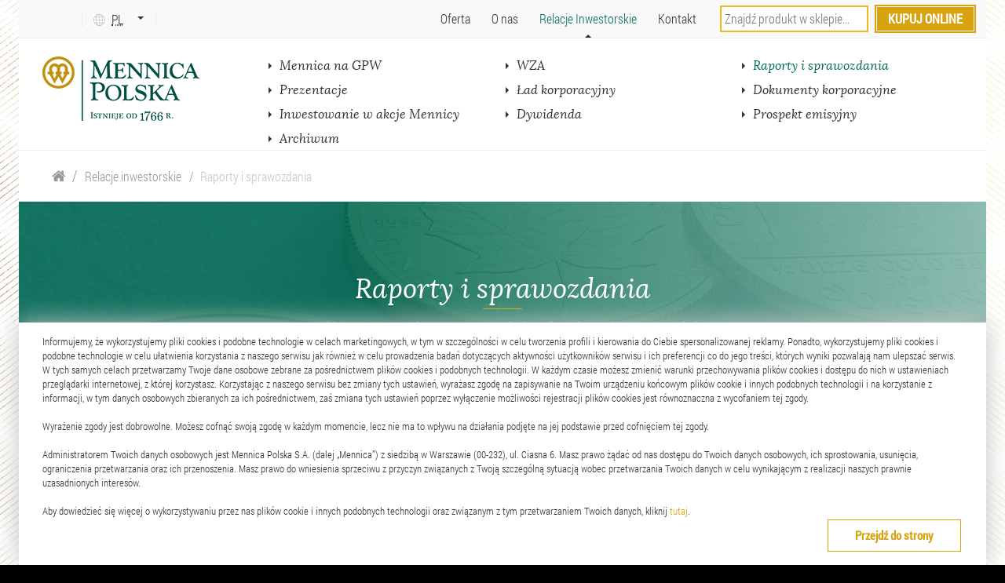

--- FILE ---
content_type: text/html;charset=UTF-8
request_url: https://www.mennica.com.pl/relacje-inwestorskie/raporty-i-sprawozdania
body_size: 14763
content:
<!doctype html><html data-cms="activecontent" data-client="mennica" data-site="mennica" data-node-id="1500015" lang="pl"><head>
	<meta http-equiv="Content-Type" content="text/html; charset=utf-8">
  <title>Raporty i sprawozdania - Mennica Polska</title>
	<meta name="format-detection" content="telephone=no">
	<meta name="viewport" content="width=device-width, initial-scale=1, maximum-scale=1, user-scalable=no">
	<meta name="description" content="Nadrzędnym zadaniem władz Spółki w obszarze relacji inwestorskich jest systematyczne powiększanie wartości powierzonego jej przez akcjonariuszy majątku, z poszanowaniem wszystkich grup interesariuszy.">
	<meta name="keywords" content="Raporty bieżące, Raporty okresowe, Sprawozdania Rady Nadzorczej">
	<meta name="robots" content="index, follow">
	
  <link type="text/css" rel="stylesheet" href="/_cms-css/time20251013120303/site.css">     
  <link type="text/css" rel="stylesheet" href="/_template/time20240820092510/1500002/css/site-backgrounds.css">
  <link type="text/css" rel="stylesheet" href="/_template/time20190226200947/1500002/css/hot_fix.css">
  <link rel="shortcut icon" href="/_template/time20150218111838/1500002/util/favicon.ico">
	<link media="print" rel="stylesheet" type="text/css" href="/_cms-css/time20251013120303/print.css">
    
  <script type="text/javascript" src="/_cms-js/time20251013120303/site-all.js"></script><script type="text/javascript">epoint.fn.addEnv({"screenDescriptionXS":"Extra small screens","screenDescriptionSM":"Small screens","screenDescriptionMD":"Medium screens","screenDescriptionLG":"Large screens","screenDescriptionXL":"Extra large screens"});</script><script type="text/javascript" async src="/_js_component/time20201001145256/1500011"></script><script type="text/javascript">function setupAbTestParameters(_gaq) {}</script>

    <script>
          function isMobile() { 
            return (
                ( navigator.userAgent.indexOf( "iPhone" ) > -1 ) ||
                ( navigator.userAgent.indexOf( "iPod" ) > -1 ) ||
                ( navigator.userAgent.indexOf( "iPad" ) > -1 ) ||
                ( navigator.userAgent.indexOf( "Android" ) > -1 ) ||
                ( navigator.userAgent.indexOf( "webOS" ) > -1 )
            );
          }
    </script>
  <script type="text/javascript" src="/_cms-js/time20251013120303/jquery.scrollbar.min.js"></script>
  <script type="text/javascript" src="/_cms-js/time20251013120303/webapp.js"></script>
	<!-- Google Tag Manager -->
<script>(function(w,d,s,l,i){w[l]=w[l]||[];w[l].push({'gtm.start':new Date().getTime(),event:'gtm.js'});var f=d.getElementsByTagName(s)[0],
j=d.createElement(s),dl=l!='dataLayer'?'&l='+l:'';j.async=true;j.src='https://www.googletagmanager.com/gtm.js?id='+i+dl;f.parentNode.insertBefore(j,f);
})(window,document,'script','dataLayer','GTM-MGGWK6');</script>
<!-- End Google Tag Manager -->
     <script>
$(function() {
$( ".date_picker_field" ).datepicker({
buttonImage: "images/calendar.gif",
buttonText: "Select date"
});

}); 
</script>
    <style>
      .dark-bg.dark-bg-carousel { display: none !important; }
    </style>
	  <meta property="og:site_name" content="mennica"><meta name="title" property="og:title" content="Raporty i sprawozdania - Mennica Polska"><meta property="og:url" content="https:\/\/www.mennica.com.pl\/relacje-inwestorskie\/raporty-i-sprawozdania"><meta content="summary" property="twitter:card"><meta property="twitter:title" content="Raporty i sprawozdania - Mennica Polska"><meta itemprop="name" content="Raporty i sprawozdania - Mennica Polska"><meta property="og:locale" content="pl_PL"><meta property="og:type" content="article"><meta name="description" property="og:description" content="Nadrzędnym zadaniem władz Spółki w obszarze relacji inwestorskich jest systematyczne powiększanie wartości powierzonego jej przez akcjonariuszy majątku, z poszanowaniem wszystkich grup interesariuszy."><meta property="twitter:description" content="Nadrzędnym zadaniem władz Spółki w obszarze relacji inwestorskich jest systematyczne powiększanie wartości powierzonego jej przez akcjonariuszy majątku, z poszanowaniem wszystkich grup interesariuszy."><meta itemprop="description" content="Nadrzędnym zadaniem władz Spółki w obszarze relacji inwestorskich jest systematyczne powiększanie wartości powierzonego jej przez akcjonariuszy majątku, z poszanowaniem wszystkich grup interesariuszy.">
    <link rel="canonical" href="https://www.mennica.com.pl/relacje-inwestorskie/raporty-i-sprawozdania">
  </head>
	<body class="version-4 tlo_relacje_inwestorskie" data-system-url="/relacje-inwestorskie/raporty-i-sprawozdania">
		<!-- Google Tag Manager (noscript) -->
<noscript><iframe src="https://www.googletagmanager.com/ns.html?id=GTM-MGGWK6" height="0" width="0" style="display:none;visibility:hidden"></iframe></noscript>
<!-- End Google Tag Manager (noscript) -->
		<div id="wrapper">
			<div id="main">   
				<div id="content_wrapper"><div class="layout_element layout_section" style="padding:0px 0px 0px 0px"><div class="layout_element layout_container" style="padding:0px 0px 0px 0px"><div class="layout_element layout_row row row" style="padding:0px 0px 0px 0px"><div class="layout_element layout_column  col-xs-12 col-sm-12 col-md-12 col-lg-12  col-xs-12 col-sm-12 col-md-12 col-lg-12" style="padding:0px 15px 0px 15px"><div class="layout_element component_wrapper wrapped_header" id="component_wrapper_1627022"><div class="component header notPrintable padding_b0 component_1627022" data-component-id="1627022" data-component-type-code="header" data-js-parameters="{&quot;virtual_path_present&quot;:&quot;false&quot;,&quot;node_url&quot;:&quot;\/relacje-inwestorskie\/raporty-i-sprawozdania&quot;}" id="component_1563468"> <style type="text/css">
    @media only screen and (max-width: 960px) {
    .nav-item-name {
		color: #ffffff;
		outline-style: none;
		margin: 0px;
		padding: 0px;
      }
	  
	.simple-input {
		display: none;
    }
	
	.search-input {
		position: absolute;
		top: -36px;
		right: 180px;
	}
	}
	
	@media only screen and (min-width: 961px) {
	.simple-input {
		margin-left: 15px;
		margin-right: 5px;
		padding: 4px;
		border-style: double;
		border: 2px solid #F1B720;
		border-radius: 0px;
		color: #333;
		transition: all 0.3s ease-out;
	}

	.simple-input:hover {
		border-radius: 0px;
		border: 2px solid #f9b82c;
	}

	.simple-input:focus {
		outline: none;
		border-radius: 9px;
		border-color: #EBD292;
	}
	
	.nav-languages {
		float: left;
		padding-left: 79px;
	}
	}
	
</style>
		
<header>
	<nav role="navigation">
		<!-- logo -->
		<a class="nav-logo" href="/" title="Mennica Polska - Istnieje od 1766 r.">
      <img src="/_file/time20170921234806/site/comp/header/logo.png" alt="Mennica Polska - Istnieje od 1766 r." class="hidden-lg">
			<img src="/_fileserver/time20240521095945/item/1500010" alt="Mennica Polska - Istnieje od 1766 r." class="hidden-xs hidden-sm hidden-md">
		</a>
		<!-- /logo -->

		<p class="nav-toggle hidden-lg icon">Menu serwisu:</p>
		<div class="nav-menus-container">

			<!-- language menu -->
			<div class="nav-languages">
				<p class="sr-only nav-item-name">Język tekstu:</p>
				<ul class="nav-item-content"> 
					<li><span class="active"><abbr title="Polski">PL</abbr></span></li>
					<li><a href="https://en.mennica.com.pl/"><abbr title="English">ENG</abbr></a></li>			
				</ul>
			</div>
			<!-- /language menu -->
			
			
			<!-- main menu -->
			<div class="nav-pages">
				<ul> 
					<li class="nav-offer">
						 <a href="/" class="nav-item-name">Oferta</a>
						<div class="content_area"><ul class="nav-item-content">
  <li style="width:21%;">
    <a class="acn-ga-link" data-ga-name="Menu" data-ga-action="Monety i Numizmaty" href="/monety-i-numizmaty">Monety i&nbsp;Numizmaty
      <small>Katalog gotowych produktów</small>
    </a>
  </li>
  <li style="width:17%;">
    <a class="acn-ga-link" data-ga-name="Menu" data-ga-action="Produkty Inwestycyjne" href="/produkty-inwestycyjne">Produkty Inwestycyjne
      <small><b>Sztabki złota</b>, złoto, <b>monety bulionowe</b></small>
    </a>
  </li>
  <li style="width:18%;">
    <a class="acn-ga-link" data-ga-name="Menu" data-ga-action="System Karty Miejskiej" href="/uslugi/platnosci">Płatności elektroniczne
      <small>System Karty Miejskiej, Open Payment System</small>
    </a>
  </li>
  <li style="width:22%;">
    <a class="acn-ga-link" data-ga-name="Menu" data-ga-action="Nieruchomości" href="/uslugi/nieruchomosci">Nieruchomości
      <small>Inwestycje biurowo-usługowe,<br>wynajem powierzchni biurowych</small>
    </a>
  </li>
  <li style="width:20%;">
    <a class="acn-ga-link" data-ga-name="Menu" data-ga-action="Produkty na zamówienie" data-ga-uri="/produkty-na-zamowienie" href="/produkty-na-zamowienie">Produkty na&nbsp;zamówienie
      <small>Klienci instytucjonalni, indywidualni i biznesowi</small>
    </a>
  </li>
</ul></div>
					</li>
					<li>
						 <a href="/o-nas" class="nav-item-name">O nas</a>
						<div class="nav-item-content"><ul class="context menu_list"><li class="node lv_0 item_1 is_first"><a class="acn-ga-link" data-ga-action="World Money Fair 2025" data-ga-name="Menu" data-ga-uri="\/relacje-inwestorskie\/raporty-i-sprawozdania" href="/o-nas/world-money-fair-2025" title="World Money Fair 2025"><span>World Money Fair 2025</span></a></li><li class="node lv_0 item_2"><a class="acn-ga-link" data-ga-action="Kronika" data-ga-name="Menu" data-ga-uri="\/relacje-inwestorskie\/raporty-i-sprawozdania" href="/o-nas/historia-mennicy" title="Kronika"><span>Historia Mennicy</span></a></li><li class="node lv_0 item_3"><a class="acn-ga-link" data-ga-action="Gabinet Numizmatyczny" data-ga-name="Menu" data-ga-uri="\/relacje-inwestorskie\/raporty-i-sprawozdania" href="/o-nas/gabinet-numizmatyczny" title="Gabinet Numizmatyczny"><span>Gabinet Numizmatyczny</span></a></li><li class="node lv_0 item_4"><a class="acn-ga-link" data-ga-action="Misja i Polityka" data-ga-name="Menu" data-ga-uri="\/relacje-inwestorskie\/raporty-i-sprawozdania" href="/o-nas/misja-i-polityka" title="Misja i Polityka"><span>Misja i Polityka</span></a></li><li class="node lv_0 item_5"><a class="acn-ga-link" data-ga-action="Członkostwo w organizacjach" data-ga-name="Menu" data-ga-uri="\/relacje-inwestorskie\/raporty-i-sprawozdania" href="/o-nas/czlonkostwo-w-organizacjach" title="Członkostwo w organizacjach"><span>Członkostwo w organizacjach</span></a></li><li class="node lv_0 item_6"><a class="acn-ga-link" data-ga-action="Grupa kapitałowa" data-ga-name="Menu" data-ga-uri="\/relacje-inwestorskie\/raporty-i-sprawozdania" href="/o-nas/grupa-kapitalowa" title="Grupa kapitałowa"><span>Grupa kapitałowa</span></a></li><li class="node lv_0 item_7"><a class="acn-ga-link" data-ga-action="Władze" data-ga-name="Menu" data-ga-uri="\/relacje-inwestorskie\/raporty-i-sprawozdania" href="/o-nas/wladze" title="Władze"><span>Władze Mennicy Polskiej</span></a></li><li class="node lv_0 item_8"><a class="acn-ga-link" data-ga-action="Aktualności" data-ga-name="Menu" data-ga-uri="\/relacje-inwestorskie\/raporty-i-sprawozdania" href="/o-nas/aktualnosci" title="Aktualności"><span>Aktualności</span></a></li><li class="node lv_0 item_9"><a class="acn-ga-link" data-ga-action="Dla mediów" data-ga-name="Menu" data-ga-uri="\/relacje-inwestorskie\/raporty-i-sprawozdania" href="/o-nas/dla-mediow" title="Dla mediów"><span>Dla mediów</span></a></li><li class="node lv_0 item_10"><a class="acn-ga-link" data-ga-action="Kariera" data-ga-name="Menu" data-ga-uri="\/relacje-inwestorskie\/raporty-i-sprawozdania" href="/o-nas/kariera" title="Kariera"><span>Kariera</span></a></li><li class="node lv_0 item_11 is_last"><a class="acn-ga-link" data-ga-action="Odpowiedzialność społeczna" data-ga-name="Menu" data-ga-uri="\/relacje-inwestorskie\/raporty-i-sprawozdania" href="/o-nas/odpowiedzialnosc-spoleczna" title="Odpowiedzialność społeczna"><span>Odpowiedzialność społeczna</span></a></li></ul></div>
					</li>
					<li>
						 <a href="/relacje-inwestorskie" class="nav-item-name">Relacje Inwestorskie</a>
						<div class="nav-item-content"><ul class="context menu_list"><li class="node lv_0 item_1 is_first"><a class="acn-ga-link" data-ga-action="Mennica na GPW" data-ga-name="Menu" data-ga-uri="\/relacje-inwestorskie\/raporty-i-sprawozdania" href="/relacje-inwestorskie/mennica-na-gpw" title="Mennica na GPW"><span>Mennica na GPW</span></a></li><li class="node lv_0 item_2"><a class="acn-ga-link" data-ga-action="WZA" data-ga-name="Menu" data-ga-uri="\/relacje-inwestorskie\/raporty-i-sprawozdania" href="/relacje-inwestorskie/wza" title="WZA"><span>WZA</span></a></li><li class="node lv_0 item_3 active_node"><a class="acn-ga-link" data-ga-action="Raporty i sprawozdania" data-ga-name="Menu" data-ga-uri="\/relacje-inwestorskie\/raporty-i-sprawozdania" href="/relacje-inwestorskie/raporty-i-sprawozdania" title="Raporty i sprawozdania"><span>Raporty i sprawozdania</span></a></li><li class="node lv_0 item_4"><a class="acn-ga-link" data-ga-action="Prezentacje" data-ga-name="Menu" data-ga-uri="\/relacje-inwestorskie\/raporty-i-sprawozdania" href="/relacje-inwestorskie/prezentacje" title="Prezentacje"><span>Prezentacje</span></a></li><li class="node lv_0 item_5"><a class="acn-ga-link" data-ga-action="Ład  korporacyjny" data-ga-name="Menu" data-ga-uri="\/relacje-inwestorskie\/raporty-i-sprawozdania" href="/relacje-inwestorskie/lad-korporacyjny" title="Ład  korporacyjny"><span>Ład  korporacyjny</span></a></li><li class="node lv_0 item_6"><a class="acn-ga-link" data-ga-action="Dokumenty korporacyjne" data-ga-name="Menu" data-ga-uri="\/relacje-inwestorskie\/raporty-i-sprawozdania" href="/relacje-inwestorskie/dokumenty-korporacyjne" title="Dokumenty korporacyjne"><span>Dokumenty korporacyjne</span></a></li><li class="node lv_0 item_7"><a class="acn-ga-link" data-ga-action="Inwestowanie w akcje Mennicy" data-ga-name="Menu" data-ga-uri="\/relacje-inwestorskie\/raporty-i-sprawozdania" href="/relacje-inwestorskie/inwestowanie-w-akcje-mennicy" title="Inwestowanie w akcje Mennicy"><span>Inwestowanie w akcje Mennicy</span></a></li><li class="node lv_0 item_8"><a class="acn-ga-link" data-ga-action="Dywidenda" data-ga-name="Menu" data-ga-uri="\/relacje-inwestorskie\/raporty-i-sprawozdania" href="/relacje-inwestorskie/dywidenda" title="Dywidenda"><span>Dywidenda</span></a></li><li class="node lv_0 item_9"><a class="acn-ga-link" data-ga-action="Prospekt emisyjny" data-ga-name="Menu" data-ga-uri="\/relacje-inwestorskie\/raporty-i-sprawozdania" href="/relacje-inwestorskie/prospekt-emisyjny" title="Prospekt emisyjny"><span>Prospekt emisyjny</span></a></li><li class="node lv_0 item_10 is_last"><a class="acn-ga-link" data-ga-action="Archiwum" data-ga-name="Menu" data-ga-uri="\/relacje-inwestorskie\/raporty-i-sprawozdania" href="/relacje-inwestorskie/archiwum-raportow-rocznych" title="Archiwum"><span>Archiwum</span></a></li></ul></div>
					</li>
					<li>
					     <a href="/kontakt" class="nav-item-name">Kontakt</a>
						<div class="nav-item-content"><ul class="context menu_list"><li class="node lv_0 item_1 is_first"><a class="acn-ga-link" data-ga-action="World Money Fair 2025" data-ga-name="Menu" data-ga-uri="\/relacje-inwestorskie\/raporty-i-sprawozdania" href="/o-nas/world-money-fair-2025" title="World Money Fair 2025"><span>World Money Fair 2025</span></a></li><li class="node lv_0 item_2"><a class="acn-ga-link" data-ga-action="Kronika" data-ga-name="Menu" data-ga-uri="\/relacje-inwestorskie\/raporty-i-sprawozdania" href="/o-nas/historia-mennicy" title="Kronika"><span>Historia Mennicy</span></a></li><li class="node lv_0 item_3"><a class="acn-ga-link" data-ga-action="Gabinet Numizmatyczny" data-ga-name="Menu" data-ga-uri="\/relacje-inwestorskie\/raporty-i-sprawozdania" href="/o-nas/gabinet-numizmatyczny" title="Gabinet Numizmatyczny"><span>Gabinet Numizmatyczny</span></a></li><li class="node lv_0 item_4"><a class="acn-ga-link" data-ga-action="Misja i Polityka" data-ga-name="Menu" data-ga-uri="\/relacje-inwestorskie\/raporty-i-sprawozdania" href="/o-nas/misja-i-polityka" title="Misja i Polityka"><span>Misja i Polityka</span></a></li><li class="node lv_0 item_5"><a class="acn-ga-link" data-ga-action="Członkostwo w organizacjach" data-ga-name="Menu" data-ga-uri="\/relacje-inwestorskie\/raporty-i-sprawozdania" href="/o-nas/czlonkostwo-w-organizacjach" title="Członkostwo w organizacjach"><span>Członkostwo w organizacjach</span></a></li><li class="node lv_0 item_6"><a class="acn-ga-link" data-ga-action="Grupa kapitałowa" data-ga-name="Menu" data-ga-uri="\/relacje-inwestorskie\/raporty-i-sprawozdania" href="/o-nas/grupa-kapitalowa" title="Grupa kapitałowa"><span>Grupa kapitałowa</span></a></li><li class="node lv_0 item_7"><a class="acn-ga-link" data-ga-action="Władze" data-ga-name="Menu" data-ga-uri="\/relacje-inwestorskie\/raporty-i-sprawozdania" href="/o-nas/wladze" title="Władze"><span>Władze Mennicy Polskiej</span></a></li><li class="node lv_0 item_8"><a class="acn-ga-link" data-ga-action="Aktualności" data-ga-name="Menu" data-ga-uri="\/relacje-inwestorskie\/raporty-i-sprawozdania" href="/o-nas/aktualnosci" title="Aktualności"><span>Aktualności</span></a></li><li class="node lv_0 item_9"><a class="acn-ga-link" data-ga-action="Dla mediów" data-ga-name="Menu" data-ga-uri="\/relacje-inwestorskie\/raporty-i-sprawozdania" href="/o-nas/dla-mediow" title="Dla mediów"><span>Dla mediów</span></a></li><li class="node lv_0 item_10"><a class="acn-ga-link" data-ga-action="Kariera" data-ga-name="Menu" data-ga-uri="\/relacje-inwestorskie\/raporty-i-sprawozdania" href="/o-nas/kariera" title="Kariera"><span>Kariera</span></a></li><li class="node lv_0 item_11 is_last"><a class="acn-ga-link" data-ga-action="Odpowiedzialność społeczna" data-ga-name="Menu" data-ga-uri="\/relacje-inwestorskie\/raporty-i-sprawozdania" href="/o-nas/odpowiedzialnosc-spoleczna" title="Odpowiedzialność społeczna"><span>Odpowiedzialność społeczna</span></a></li></ul></div>
					</li>
         
				</ul> 
			</div>
			<!-- /main menu -->
	
			<!-- search -->
			<div class="nav-pages">
			<ul>
				<li>
					<div class="search-input">
						<form action="https://inwestycje.mennica.com.pl/wynik-wyszukiwania/" method="get" target="_blank" rel="noopener">
						<input type="text" name="search" id="keyword" onkeyup="fetch()" placeholder="Znajdź produkt w sklepie..." class="simple-input">
						<input type="submit" value="KUPUJ ONLINE" class="button primary" style="padding: 5px 15px 5px 15px; margin-right: -37px;"></form>
					</div>
				</li>
			</ul>
			</div>
			<!-- /search -->

		</div>
	</nav>
</header><div class="clearFix"></div></div></div><div class="layout_element component_wrapper wrapped_breadcrumbs" id="component_wrapper_1627023"><div class="component breadcrumbs padding_b0 padding_t0 component_1627023" data-component-id="1627023" data-component-type-code="breadcrumbs" data-js-parameters="{&quot;virtual_path_present&quot;:&quot;false&quot;,&quot;node_url&quot;:&quot;\/relacje-inwestorskie\/raporty-i-sprawozdania&quot;}" id="component_1563469"><div class="breadcrumb"><ol class="breadcrumb_container" itemscope itemtype="https://schema.org/BreadcrumbList"><li class="breadcrumb_home" itemprop="itemListElement" itemscope itemtype="http://schema.org/ListItem"><a class="home icon-home" itemprop="item" href="/"><span itemprop="name" title="Strona główna">Strona główna</span></a><meta content="1" itemprop="position"></li><li class="breadcrumb_item" itemprop="itemListElement" itemscope itemtype="http://schema.org/ListItem"><a itemprop="item" class="breadcrumb_element" href="/relacje-inwestorskie"><span itemprop="name">Relacje inwestorskie</span></a><meta itemprop="position" content="2"></li><li class="breadcrumb_item" itemprop="itemListElement" itemscope itemtype="http://schema.org/ListItem"><a itemprop="item" class="breadcrumb_element current_element" href="/relacje-inwestorskie/raporty-i-sprawozdania"><span itemprop="name">Raporty i sprawozdania</span></a><meta itemprop="position" content="3"></li></ol></div><div class="clearFix"></div></div></div></div></div></div></div><div class="layout_element layout_section" style="padding:0px 0px 0px 0px"><div class="layout_element layout_container" style="padding:0px 0px 0px 0px"><div class="layout_element layout_row row row" style="padding:0px 0px 0px 0px"><div class="layout_element layout_column  col-xs-12 col-sm-12 col-md-12 col-lg-12  col-xs-12 col-sm-12 col-md-12 col-lg-12" style="padding:0px 15px 0px 15px"><div class="layout_element component_wrapper wrapped_intro_creation" id="component_wrapper_1627024"><div class="component intro_creation padding_b0 component_1627024" data-component-id="1627024" data-component-type-code="intro_creation" data-js-parameters="{&quot;virtual_path_present&quot;:&quot;false&quot;,&quot;node_url&quot;:&quot;\/relacje-inwestorskie\/raporty-i-sprawozdania&quot;,&quot;switchingTime&quot;:&quot;0&quot;}" id="component_1563470"><div class="intro_creation_small" id="intro_creation_container_1627024_list"><div class="xowl-carousel"><div class="item item_with_background"><div class="foreground"><div><h1>Raporty i sprawozdania</h1><p class="lead">Raporty bieżące - Raporty okresowe - Sprawozdania Rady Nadzorczej - Strategia podatkowa</p></div></div><div class="background"><img alt="raporty bieżące, raporty okresowe, sprawozdania, strategia podatkowa" src="/_fileserver/time20170921234937/item/1501083"></div></div></div></div><div class="clearFix"></div></div></div></div></div></div></div><div class="layout_element layout_section" style="padding:0px 0px 0px 0px"><div class="layout_element layout_container" style="padding:0px 0px 0px 0px"><div class="layout_element layout_row row row" style="padding:0px 0px 0px 0px"><div class="layout_element layout_column  col-xs-12 col-sm-12 col-md-12 col-lg-12  col-xs-12 col-sm-12 col-md-12 col-lg-12" style="padding:0px 15px 0px 15px"><div class="layout_element component_wrapper wrapped_content" id="component_wrapper_1627025"><div class="component content padding_b0 component_1627025" data-component-id="1627025" data-component-type-code="content" data-js-parameters="{&quot;virtual_path_present&quot;:&quot;false&quot;,&quot;node_url&quot;:&quot;\/relacje-inwestorskie\/raporty-i-sprawozdania&quot;}" id="content_1_16062021"><div class="content_area" id="component_content_1627025"><h4 style="text-align: center;"><a class="button btn-small" href="/relacje-inwestorskie/raporty-i-sprawozdania/informacja-o-realizowanej-strategii-podatkowej">Informacja o realizowanej strategii podatkowej</a></h4>
<div class="clearFix"></div></div><div class="clearFix"></div></div></div><div class="layout_element component_wrapper wrapped_reports_list" id="component_wrapper_1627026"><div class="component reports_list component_1627026" data-component-id="1627026" data-component-type-code="reports_list" data-js-parameters="{&quot;reportTabTypes0&quot;:&quot;raport_biezacy&quot;,&quot;reportTabTypes1&quot;:&quot;raport_okresowy&quot;,&quot;virtual_path_present&quot;:&quot;false&quot;,&quot;reportTabTypes2&quot;:&quot;sprawozdanie_rn&quot;,&quot;node_url&quot;:&quot;\/relacje-inwestorskie\/raporty-i-sprawozdania&quot;}" id="component_1563471"><div class="report_tab_wrapper"><div class="report_tab" data="raport_biezacy_report_tab_content1627026" data-code="raport_biezacy" id="raport_biezacy_report_tab_1627026"><h3>Raport bieżący</h3></div><div class="report_tab" data="raport_okresowy_report_tab_content1627026" data-code="raport_okresowy" id="raport_okresowy_report_tab_1627026"><h3>Raport okresowy</h3></div><div class="report_tab" data="sprawozdanie_rn_report_tab_content1627026" data-code="sprawozdanie_rn" id="sprawozdanie_rn_report_tab_1627026"><h3>Sprawozdanie RN</h3></div></div><div class="report_tab_content_wrapper"><div class="report_tab" data="raport_biezacy_report_tab_content1627026" data-code="raport_biezacy" id="raport_biezacy_report_tab_1627026"><h3>Raport bieżący</h3></div><div class="report_tab_content" id="raport_biezacy_report_tab_content1627026"><div class="report_filter" id="raport_biezacy"><script type="text/javascript">oneweb.DocumentReadyManager.addOnewebAction(function() {epoint.ow.forms.ConfigManager.setFormConfig("raport_biezacy_reports_range_filter_form_1627026",{"fieldValidatorConfigs":{"filter_from_date":[{"validatorParameters":["dd.MM.yyyy"],"notValidFieldNames":["filter_from_date"],"isRunOnChangeEvent":true,"mainFieldName":["filter_from_date"],"runIfNotAllFieldsFilled":false,"validatorName":"DateValidator","allFieldNames":["filter_from_date"],"hasJSValidator":false,"isAjaxValidator":true,"errorMessagesMap":{"default":"Wartość pola \u0026quot;Data od\u0026quot; musi być poprawną datą, zgodną z formatem DD.MM.RRRR"}}],"filter_to_date":[{"validatorParameters":["dd.MM.yyyy"],"notValidFieldNames":["filter_to_date"],"isRunOnChangeEvent":true,"mainFieldName":["filter_to_date"],"runIfNotAllFieldsFilled":false,"validatorName":"DateValidator","allFieldNames":["filter_to_date"],"hasJSValidator":false,"isAjaxValidator":true,"errorMessagesMap":{"default":"Wartość pola \u0026quot;Data do\u0026quot; musi być poprawną datą, zgodną z formatem DD.MM.RRRR"}}]},"fieldNames":["filter_from_date","filter_to_date"],"multiFieldValidatorConfigs":[{"validatorParameters":[],"notValidFieldNames":["filter_from_date","filter_to_date"],"isRunOnChangeEvent":false,"runIfNotAllFieldsFilled":false,"validatorName":"DateDifferenceValidator","allFieldNames":["filter_from_date","filter_to_date"],"hasJSValidator":false,"isAjaxValidator":true,"errorMessagesMap":{"default":"DateDifferenceValidator","MIN":"\u0026quot;Data do\u0026quot; musi być późniejsza niż \u0026quot;Data od\u0026quot;.","MAX":"Wartości pól \u0026quot;Wybierz okres\u0026quot; i \u0026quot;filter_to_date\u0026quot; mogą różnić się od siebie o maksymalnie \u0026quot;{max_diff}\u0026quot; milisekund."}}]});epoint.ow.forms.ConfigManager.setJsValidationEnabled("raport_biezacy_reports_range_filter_form_1627026",false);epoint.ow.forms.ConfigManager.setAjaxValidationEnabled("raport_biezacy_reports_range_filter_form_1627026",true);epoint.ow.forms.ConfigManager.setOnChangeValidationEnabled("raport_biezacy_reports_range_filter_form_1627026",false);epoint.ow.forms.Utils.initFormValidators("raport_biezacy_reports_range_filter_form_1627026");},null,null);</script><script type="text/javascript">oneweb.DocumentReadyManager.addOnewebAction(function() {epoint.ow.forms.Utils.registerDefaultSubmitEventHandler("raport_biezacy_reports_range_filter_form_1627026");},null,null);</script><div class="form_errors initialHide" id="raport_biezacy_reports_range_filter_form_1627026_errors"><p class="form_errors_header">Błędy walidacji formularza</p><div class="form_errors_list"></div></div><script type="text/javascript">oneweb.DocumentReadyManager.addOnewebAction(function() {epoint.ow.forms.ErrorManager.setErrors("raport_biezacy_reports_range_filter_form_1627026",[]);epoint.ow.forms.ErrorDisplayManager.showErrors("raport_biezacy_reports_range_filter_form_1627026");},200,null);</script><form accept-charset="UTF-8" enctype="application/x-www-form-urlencoded" id="form_raport_biezacy_reports_range_filter_form_1627026" method="POST" name="raport_biezacy_reports_range_filter_form_1627026"><input class="default_submit" name="default_submit" style="position: absolute; top: -2000px; left: -2000px" type="submit" id="raport_biezacy_reports_range_filter_form_1627026_default_submit"><span class="field_label" id="raport_biezacy_reports_range_filter_form_1627026_filter_from_date_label">Wybierz okres:</span><span class="field_container"><span class="range-label">od</span><input onChange="epoint.ow.forms.Utils.fieldValueChanged(this)" type="text" class="date_picker_field" id="raport_biezacy_reports_range_filter_form_1627026_filter_from_date" name="filter_from_date" placeholder=""><script type="text/javascript">oneweb.DocumentReadyManager.addOnewebAction(function() {epoint.ow.forms.Utils.initFieldDatepicker("raport_biezacy_reports_range_filter_form_1627026","filter_from_date",{"dayNamesShort":["N","Pon","Wt","Śr","Czw","Pt","So"],"changeYear":true,"onSelect":{"inscription":"null"},"showOn":"both","buttonImageOnly":true,"buttonImage":"/_cms-img/datePicker.gif","weekHeader":"Tydzień","yearSuffix":"","dayNames":["Niedziela","Poniedziałek","Wtorek","Środa","Czwartek","Piątek","Sobota"],"buttonText":"Wybierz datę","isRTL":false,"dateFormat":"dd.mm.yy","prevText":"Poprzedni","dayNamesMin":["N","Po","Wt","Śr","Cz","Pt","So"],"firstDay":1,"nextText":"Następny","monthNamesShort":["Sty","Lut","Mar","Kwi","Maj","Cze","Lip","Sie","Wrz","Paź","Lis","Gru"],"currentText":"Dzień","changeMonth":true,"closeText":"Zamknij","showMonthAfterYear":false,"monthNames":["Styczeń","Luty","Marzec","Kwiecień","Maj","Czerwiec","Lipiec","Sierpień","Wrzesień","Październik","Listopad","Grudzień"]});},null,null);</script><span class="field_error_container initialHide" id="raport_biezacy_reports_range_filter_form_1627026_filter_from_date_error_container"></span></span><span class="field_container"><span class="range-label">do</span><input onChange="epoint.ow.forms.Utils.fieldValueChanged(this)" type="text" class="date_picker_field" id="raport_biezacy_reports_range_filter_form_1627026_filter_to_date" name="filter_to_date" placeholder=""><script type="text/javascript">oneweb.DocumentReadyManager.addOnewebAction(function() {epoint.ow.forms.Utils.initFieldDatepicker("raport_biezacy_reports_range_filter_form_1627026","filter_to_date",{"dayNamesShort":["N","Pon","Wt","Śr","Czw","Pt","So"],"changeYear":true,"onSelect":{"inscription":"null"},"showOn":"both","buttonImageOnly":true,"buttonImage":"/_cms-img/datePicker.gif","weekHeader":"Tydzień","yearSuffix":"","dayNames":["Niedziela","Poniedziałek","Wtorek","Środa","Czwartek","Piątek","Sobota"],"buttonText":"Wybierz datę","isRTL":false,"dateFormat":"dd.mm.yy","prevText":"Poprzedni","dayNamesMin":["N","Po","Wt","Śr","Cz","Pt","So"],"firstDay":1,"nextText":"Następny","monthNamesShort":["Sty","Lut","Mar","Kwi","Maj","Cze","Lip","Sie","Wrz","Paź","Lis","Gru"],"currentText":"Dzień","changeMonth":true,"closeText":"Zamknij","showMonthAfterYear":false,"monthNames":["Styczeń","Luty","Marzec","Kwiecień","Maj","Czerwiec","Lipiec","Sierpień","Wrzesień","Październik","Listopad","Grudzień"]});},null,null);</script><span class="field_error_container initialHide" id="raport_biezacy_reports_range_filter_form_1627026_filter_to_date_error_container"></span></span></form></div><div id="raport_biezacy_content_table_1627026"><div class="current_reports_list_request_table_wrapper request_table_wrapper"><div class="request_table_config_storage" data-table-config="{ &quot;ajax-extra-params&quot; : {&quot;top-pager-renderer&quot;:false,&quot;header-renderer&quot;:null,&quot;report-code&quot;:&quot;raport_biezacy&quot;,&quot;component-id&quot;:1627026,&quot;ajax-extra-params-map&quot;:{}} }"><div class="box_table" id="table_current_reports_list"><table cellpadding="0" cellspacing="0" class="table_table"><tbody class="table_body"><tr class="table_row_odd table_row_first"><td class="row_number"><span>15.01.2026</span></td><td><div class="raport_biezacy_row" data="raport_biezacy_row_content_1627026_1501941" data-id="1501941" id="raport_biezacy_row_1627026_1501941"><span class="item_name">Raport bieżący nr 01&#x2F;2026</span><span class="item_summary">Terminy przekazywania raportów okresowych w 2026 roku</span></div></td><tr><td class="report_details_box" colspan="2"><div class="initialHide raport_biezacy_row_content" id="raport_biezacy_row_content_1627026_1501941"><p>Zarząd Mennicy Polskiej S.A. z siedzibą w Warszawie (zwanej dalej &quot;Emitentem&quot;), działając na podstawie &sect; 84 ust. 1 Rozporządzenia Ministra Finans&oacute;w z dnia z dnia 6 czerwca 2025 roku w sprawie informacji bieżących i okresowych przekazywanych przez emitent&oacute;w papier&oacute;w wartościowych oraz warunk&oacute;w uznawania za r&oacute;wnoważne informacji wymaganych przepisami prawa państwa niebędącego państwem członkowskim (dalej &quot;Rozporządzenie&quot;), informuje o datach przekazywania raport&oacute;w okresowych w 2026 roku:</p>

<ul>
	<li>Jednostkowy i skonsolidowany raport roczny za 2025 rok - dnia 20 marca 2026 r.</li>
	<li>Rozszerzony skonsolidowany raport kwartalny za I kwartał 2026 roku - dnia 29 kwietnia 2026 r.</li>
	<li>Jednostkowy i skonsolidowany raport p&oacute;łroczny za I p&oacute;łrocze 2026 roku - dnia 7 sierpnia 2026 r.</li>
	<li>Rozszerzony skonsolidowany raport kwartalny za III kwartał 2026 roku - dnia 28 października 2026 r.</li>
</ul>

<p>Na podstawie &sect; 83 ust. 2 Rozporządzenia, Emitent informuje o rezygnacji z publikacji skonsolidowanego i jednostkowego sprawozdania kwartalnego za IV kwartał 2026 r. oraz skonsolidowanego i jednostkowego sprawozdania kwartalnego za II kwartał 2026 r.</p>

<p>Ponadto, zgodnie z &sect; 67 ust. 1 Rozporządzenia, Emitent informuje, iż w rozszerzonych skonsolidowanych raportach kwartalnych będą zawarte odpowiednio kwartalne skr&oacute;cone jednostkowe sprawozdania finansowe. Tym samym Emitent nie będzie przekazywał odrębnych jednostkowych raport&oacute;w kwartalnych.</p>

<p>Podstawa prawna: Art. 56 ust. 1 pkt 2 Ustawy o ofercie - informacje bieżące i okresowe.</p>
</div></td></tr></tr><tr class="table_row_even"><td class="row_number"><span>23.12.2025</span></td><td><div class="raport_biezacy_row" data="raport_biezacy_row_content_1627026_1501940" data-id="1501940" id="raport_biezacy_row_1627026_1501940"><span class="item_name">Raport bieżący nr 56&#x2F;2025</span><span class="item_summary">Rezygnacja Członka Rady Nadzorczej Emitenta</span></div></td><tr><td class="report_details_box" colspan="2"><div class="initialHide raport_biezacy_row_content" id="raport_biezacy_row_content_1627026_1501940"><p>Zarząd Mennicy Polskiej S.A. z siedzibą w Warszawie (&quot;Sp&oacute;łka&quot; lub &quot;Emitent&quot;) informuje, że w dniu dzisiejszym do Sp&oacute;łki wpłynęło oświadczenie Pana Jarosława Antonika dotyczące jego rezygnacji z funkcji Członka Rady Nadzorczej Emitenta ze skutkiem na dzień 23 grudnia 2025 r. Jako pow&oacute;d rezygnacji Pan Jarosław Antonik wskazał inne obowiązki zawodowe.</p>

<p>​Podstawa prawna: Art. 56 ust. 1 pkt 2 Ustawy o ofercie - informacje bieżące i okresowe</p>
</div></td></tr></tr><tr class="table_row_odd"><td class="row_number"><span>15.12.2025</span></td><td><div class="raport_biezacy_row" data="raport_biezacy_row_content_1627026_1501939" data-id="1501939" id="raport_biezacy_row_1627026_1501939"><span class="item_name">Raport bieżący nr 55&#x2F;2025</span><span class="item_summary">Zawarcie przez Emitenta aneksu do umowy linii wieloproduktowej</span></div></td><tr><td class="report_details_box" colspan="2"><div class="initialHide raport_biezacy_row_content" id="raport_biezacy_row_content_1627026_1501939"><p>Zarząd Mennicy Polskiej S.A. z siedzibą w Warszawie (&quot;Emitent&quot; lub &bdquo;Sp&oacute;łka&rdquo;) zawiadamia, że w dniu 15 grudnia 2025 roku Bank Gospodarstwa Krajowego Sp&oacute;łka Akcyjna z siedzibą w Warszawie (&quot;Bank&rdquo;) zawarł z Emitentem aneks do umowy linii wieloproduktowej w walucie PLN z dnia 21 września 2016 r. (&quot;Umowa&quot;), o kt&oacute;rej zawarciu Emitent informował raporcie bieżącym nr 72/2016 z dnia 22 września 2016 r. oraz kolejnych raportach bieżących w sprawie zawieranych przez Emitenta aneks&oacute;w do Umowy.</p>

<p>Na podstawie zawartego aneksu, o kt&oacute;rym mowa powyżej (&bdquo;Aneks&rdquo;), nastąpiło wydłużenie do dnia 27 lutego 2026 roku okresu dostępności łącznego limitu w ramach umowy linii wieloproduktowej w kwocie 75.000.000,00 PLN (słownie złotych: siedemdziesiąt pięć milion&oacute;w 00/100), jak r&oacute;wnież sublimit&oacute;w na poszczeg&oacute;lne produkty na dotychczasowych warunkach.</p>

<p>Zawarty Aneks ma charakter techniczny, o zawarciu aneksu do Umowy na standardowo przyjęty przez Emitenta okres Emitent poinformuje osobnym raportem bieżącym.</p>

<p>Podstawa prawna: Art. 17 MAR &ndash; informacje poufne</p>
</div></td></tr></tr><tr class="table_row_even"><td class="row_number"><span>11.12.2025</span></td><td><div class="raport_biezacy_row" data="raport_biezacy_row_content_1627026_1501938" data-id="1501938" id="raport_biezacy_row_1627026_1501938"><span class="item_name">Raport bieżący nr 54&#x2F;2025</span><span class="item_summary">Otrzymanie zawiadomienia na podstawie art. 69 Ustawy o ofercie publicznej</span></div></td><tr><td class="report_details_box" colspan="2"><div class="initialHide raport_biezacy_row_content" id="raport_biezacy_row_content_1627026_1501938"><p>Zarząd Mennicy Polskiej S.A. z siedzibą w Warszawie (&quot;Sp&oacute;łka&quot; lub &quot;Emitent&quot;) działając na podstawie i w wykonaniu dyspozycji art. 70 pkt 1 ustawy z dnia 29 lipca 2005 roku o ofercie publicznej i warunkach wprowadzania instrument&oacute;w finansowych do zorganizowanego systemu obrotu oraz o sp&oacute;łkach publicznych (&bdquo;Ustawa o Ofercie&rdquo;), niniejszym przekazuje do wiadomości publicznej, doręczone Sp&oacute;łce dnia 11 grudnia 2025 roku zawiadomienie, o kt&oacute;rym mowa w art. 69 Ustawy o Ofercie.</p>

<p>Treść otrzymanego zawiadomienia Sp&oacute;łka przekazuje w załączeniu do niniejszego raportu bieżącego:<br />
<a href="/_fileserver/item/1504236" target="_blank">Zawiadomienie art. 69 Ustawy o ofercie (PDF)</a></p>

<p>​Podstawa prawna: Art. 70 pkt 1 Ustawy o ofercie &ndash; nabycie lub zbycie znacznego pakietu akcji.</p>
</div></td></tr></tr><tr class="table_row_odd"><td class="row_number"><span>11.12.2025</span></td><td><div class="raport_biezacy_row" data="raport_biezacy_row_content_1627026_1501937" data-id="1501937" id="raport_biezacy_row_1627026_1501937"><span class="item_name">Raport bieżący nr 53&#x2F;2025</span><span class="item_summary">Zawiadomienia o transakcjach w trybie art. 19 MAR</span></div></td><tr><td class="report_details_box" colspan="2"><div class="initialHide raport_biezacy_row_content" id="raport_biezacy_row_content_1627026_1501937"><p>Zarząd Mennicy Polskiej S.A. z siedzibą w Warszawie (&quot;Sp&oacute;łka&quot; lub &quot;Emitent&quot;) działając na podstawie art. 19 ust. 3 Rozporządzenia Parlamentu Europejskiego i Rady UE Nr 596/2014 z dnia 16.04.2014 r. w sprawie nadużyć na rynku rozporządzenie w sprawie nadużyć na rynku oraz uchylającego dyrektywę 2003/6/WE Parlamentu Europejskiego i Rady i dyrektywy Komisji 2003/124/WE, 2003/125/WE i 2004/72/WE (&quot;Rozporządzenie MAR&quot;), niniejszym informuje, że Sp&oacute;łka otrzymała powiadomienie złożone w trybie art. 19 ust. 1 Rozporządzenia MAR o transakcjach wykonanych na akcjach Sp&oacute;łki od Multico sp. z o.o. jako podmiotu blisko związanego z osobą pełniącą obowiązki zarządcze w rozumieniu Rozporządzenia MAR, Panem Zbigniewem Jakubasem &ndash; Przewodniczącym Rady Nadzorczej Sp&oacute;łki.</p>

<p>Treść otrzymanego powiadomienia Sp&oacute;łka przekazuje w załączeniu do niniejszego raportu bieżącego:<br />
<a href="/_fileserver/item/1504237" target="_blank">Powiadomienie w trybie art. 19 MAR zalącznik (PDF)</a></p>

<p>Podstawa prawna: Art. 19 ust. 3 MAR - informacja o transakcjach wykonywanych przez osoby pełniące obowiązki zarządcze.</p>
</div></td></tr></tr><tr class="table_row_even"><td class="row_number"><span>05.12.2025</span></td><td><div class="raport_biezacy_row" data="raport_biezacy_row_content_1627026_1501936" data-id="1501936" id="raport_biezacy_row_1627026_1501936"><span class="item_name">Raport bieżący nr 52&#x2F;2025</span><span class="item_summary">Zamówienie znacznej wartości</span></div></td><tr><td class="report_details_box" colspan="2"><div class="initialHide raport_biezacy_row_content" id="raport_biezacy_row_content_1627026_1501936"><p>Zarząd Mennicy Polskiej S.A. z siedzibą w Warszawie (&quot;Sp&oacute;łka&quot;) informuje, że w wykonaniu zawartej z Narodowym Bankiem Polskim ramowej Umowy dostawy monet z dnia 11 lipca 2007 roku (&quot;Umowa&quot;), w dniu 5 grudnia 2025 roku wpłynęło do Sp&oacute;łki roczne zbiorcze zam&oacute;wienie Narodowego Banku Polskiego na produkcję i dostawę w roku 2026 monet powszechnego obiegu (&quot;Zam&oacute;wienie&quot;).</p>

<p>Wartość Zam&oacute;wienia opiewa na łączną kwotę 178 685 894,50 zł (słownie: sto siedemdziesiąt osiem milion&oacute;w sześćset osiemdziesiąt pięć tysięcy osiemset dziewięćdziesiąt cztery złotych pięćdziesiąt groszy).</p>

<p>Zam&oacute;wienie określa terminy produkcji oraz dostawy poszczeg&oacute;lnych partii zam&oacute;wionych monet. Płatność z tytułu realizacji Zam&oacute;wienia następować będzie sukcesywnie, w ciągu 14 dni od dostawy przez Sp&oacute;łkę do Narodowego Banku Polskiego poszczeg&oacute;lnych partii zam&oacute;wionych monet.</p>

<p>Podstawa prawna: Art. 17 ust. 1 MAR - informacje poufne.</p>
</div></td></tr></tr><tr class="table_row_odd"><td class="row_number"><span>01.12.2025</span></td><td><div class="raport_biezacy_row" data="raport_biezacy_row_content_1627026_1501935" data-id="1501935" id="raport_biezacy_row_1627026_1501935"><span class="item_name">Raport bieżący nr 51&#x2F;2025</span><span class="item_summary">Powołanie Członka Zarządu Spółki</span></div></td><tr><td class="report_details_box" colspan="2"><div class="initialHide raport_biezacy_row_content" id="raport_biezacy_row_content_1627026_1501935"><p>Zarząd Mennicy Polskiej S.A. z siedzibą w Warszawie (dalej: &quot;Sp&oacute;łka&quot; lub &quot;Emitent&quot;) informuje, że w dniu 1 grudnia 2025 roku Rada Nadzorcza Sp&oacute;łki powołała Panią Małgorzatę Lis-Wąsowską do Zarządu Sp&oacute;łki powierzając jej funkcję Członka Zarządu ds. Finansowych.</p>

<p>Pani Małgorzata Lis-Wąsowska oświadczyła, że nie prowadzi działalności konkurencyjnej w stosunku do działalności Sp&oacute;łki oraz jej podmiot&oacute;w powiązanych. Pani Małgorzata Lis-Wąsowska nie uczestniczy w sp&oacute;łce konkurencyjnej, jako wsp&oacute;lnik sp&oacute;łki cywilnej, sp&oacute;łki osobowej, członek organu sp&oacute;łki kapitałowej ani nie uczestniczy w innej konkurencyjnej osobie prawnej, jako członek jej organu. Nie została r&oacute;wnież wpisana do Rejestru Dłużnik&oacute;w Niewypłacalnych prowadzonym na podstawie Ustawy o Krajowym Rejestrze Sądowym.</p>

<p><a href="/_fileserver/item/1504234" target="_blank">Opis wykształcenia oraz doświadczenia zawodowego Pani Małgorzaty Lis-Wąsowskiej</a> stanowi załącznik do niniejszego raportu bieżącego.</p>

<p>Podstawa prawna: Art. 56 ust. 1 pkt 2 Ustawy o ofercie &ndash; informacje bieżące i okresowe</p>
</div></td></tr></tr><tr class="table_row_even"><td class="row_number"><span>27.11.2025</span></td><td><div class="raport_biezacy_row" data="raport_biezacy_row_content_1627026_1501934" data-id="1501934" id="raport_biezacy_row_1627026_1501934"><span class="item_name">Raport bieżący nr 50&#x2F;2025</span><span class="item_summary">Zawarcie przez Emitenta oraz jego podmiot powiązany z bankiem aneksu do umowy o linię kredytową</span></div></td><tr><td class="report_details_box" colspan="2"><div class="initialHide raport_biezacy_row_content" id="raport_biezacy_row_content_1627026_1501934"><p>Zarząd Mennicy Polskiej S.A. z siedzibą w Warszawie (dalej: &quot;Sp&oacute;łka&quot; lub &quot;Emitent&quot;) przekazuje do publicznej wiadomości, że w dniu 27 listopada 2025 roku mBank Sp&oacute;łka Akcyjna z siedzibą w Warszawie (dalej: &quot;Bank&quot;) poinformował Emitenta o zawarciu z dniem 26 listopada 2025 roku z Emitentem oraz sp&oacute;łką Mennica Polska Sp&oacute;łka Akcyjna Sp&oacute;łka Komandytowo-Akcyjna z siedzibą w Warszawie (dalej: &quot;Mennica S.K.A.&quot;), kt&oacute;rej akcjonariuszem posiadającym 50% akcji w kapitale zakładowym oraz jedynym Komplementariuszem jest Emitent, aneksu do Umowy Ramowej Umbrella Wieloproduktowa z dnia 23 lipca 2012 roku z p&oacute;źniejszymi zmianami (dalej &bdquo;Umowa&quot;).</p>

<p>Emitent informował o zawarciu Umowy Ramowej oraz aneks&oacute;w do Umowy Ramowej raportami bieżącymi numer: nr 18/2025 z dnia 21 marca 2025 r., nr 68/2024 z dnia 28 listopada 2024 r., 41/2023 z dnia 29 listopada 2023 roku, 31/2022 z dnia 24 listopada 2022 roku, 26/2021 z dnia 30 listopada 2021 roku, 71/2020 z dnia 27 listopada 2020 roku, 10/2020 z dnia 15 kwietnia 2020 roku, 36/2019 z dnia 05 lipca 2019 roku 35/2019 z dnia 03 lipca 2019 roku, 46/2018 z dnia 11 grudnia 2018 roku, 40/2018 z dnia 20 grudnia 2018 roku, 01/2018 z dnia 03 stycznia 2018 roku, 87/2017 z dnia 23 listopada 2017 roku, 86/2016 z dnia 15 grudnia 2016 roku, 82/2016 z dnia 29 listopada 2016 roku.</p>

<p>Zgodnie z postanowieniami ww. aneksu, Bank do dnia 27 listopada 2026 roku przedłużył Sp&oacute;łce oraz Mennica S.K.A. wielocelowy limit kredytowy w łącznej kwocie 55 000 000,- PLN (słownie: pięćdziesiąt pięć milion&oacute;w złotych), obejmujący: Kredyt w rachunku bieżącym, Gwarancje oraz Akredytywy.</p>

<p>Stosownie do postanowień Aneksu, Emitent oraz Mennica S.K.A., zobowiązały się względem Banku do ustanowienia zabezpieczenia o istotnej wartości, tj. do złożenia w terminie 14 (słownie: czternastu) dni kalendarzowych od zawarcia Aneksu, oświadczenia o poddaniu się egzekucji w trybie art. 777 &sect; 1 pkt 5 Kodeksu postępowania cywilnego do kwoty 82.500.000 zł (słownie: osiemdziesiąt dwa miliony pięćset tysięcy złotych) (dalej: &quot;Oświadczenie&quot;), co do obowiązku zapłaty na rzecz Banku całości lub części roszczeń pieniężnych wynikających lub mogących wyniknąć z Umowy, przysługujących Bankowi z tytułu: spłaty wierzytelności z tytułu Umowy, odsetek, opłat i prowizji, koszt&oacute;w i innych należności ubocznych poniesionych przez Bank na podstawie Umowy. Bank może wystąpić z wnioskiem o nadanie Oświadczeniu klauzuli wykonalności najp&oacute;źniej do dnia 27 listopada 2032 roku, z tym, że w tym okresie może wystąpić z takim wnioskiem wielokrotnie, to jest zawsze, gdy nastąpi określone powyżej zdarzenie aż do wyczerpania maksymalnej kwoty.</p>

<p>Podstawa prawna: Art. 17 ust. 1 MAR &ndash; informacje poufne</p>
</div></td></tr></tr><tr class="table_row_odd"><td class="row_number"><span>20.11.2025</span></td><td><div class="raport_biezacy_row" data="raport_biezacy_row_content_1627026_1501932" data-id="1501932" id="raport_biezacy_row_1627026_1501932"><span class="item_name">Raport bieżący nr 49&#x2F;2025</span><span class="item_summary">Wpływ objęcia kontroli przez Emitenta nad spółkami Mennica Towers GGH MT Spółka z ograniczoną odpowiedzialnością S.K.A. oraz GGH MT Sp. z o.o. na skonsolidowany wynik za trzeci kwartał 2025 roku</span></div></td><tr><td class="report_details_box" colspan="2"><div class="initialHide raport_biezacy_row_content" id="raport_biezacy_row_content_1627026_1501932"><p>W nawiązaniu do raportu bieżącego nr 43/2025 z dnia 15 września 2025 r., Zarząd Mennicy Polskiej S.A. z siedzibą w Warszawie (&bdquo;Sp&oacute;łka&rdquo; lub &bdquo;Emitent&rdquo;) informuje, że w skonsolidowanym raporcie za trzeci kwartał 2025 roku oraz narastająco za trzy kwartały zakończone 30 września 2025 roku rozpoznany zostanie zysk ujęty na skutek przeszacowania do wartości godziwej udział&oacute;w kapitałowych w Mennica Towers GGH MT Sp&oacute;łka z ograniczoną odpowiedzialnością S.K.A. (&bdquo;Mennica Towers&rdquo;) oraz w GGH MT Sp. z o.o. należących do Grupy Kapitałowej Mennicy Polskiej S.A. (&bdquo;Grupa&rdquo;) przed przejęciem kontroli nad tymi sp&oacute;łkami w kwocie 379 440 547,52 zł.</p>

<p>Kwota rozpoznanego zysku stanowi r&oacute;żnicę pomiędzy wartością godziwą udział&oacute;w Grupy przed objęciem kontroli w aktywach netto Mennica Towers oraz GGH MT Sp. z o.o. stanowiącą kwotę 535 527 934,65 zł a ich dotychczasową wartością bilansową w kwocie 156 087 387,13 zł.</p>

<p>​Podstawa prawna: Art. 17 ust. 1 MAR &ndash; informacje poufne</p>
</div></td></tr></tr><tr class="table_row_even"><td class="row_number"><span>03.11.2025</span></td><td><div class="raport_biezacy_row" data="raport_biezacy_row_content_1627026_1501931" data-id="1501931" id="raport_biezacy_row_1627026_1501931"><span class="item_name">Raport bieżący nr 48&#x2F;2025</span><span class="item_summary">Zawarcie przez Emitenta oraz jego podmiot powiązany aneksów do umów pożyczek</span></div></td><tr><td class="report_details_box" colspan="2"><div class="initialHide raport_biezacy_row_content" id="raport_biezacy_row_content_1627026_1501931"><p>Zarząd Mennicy Polskiej S.A. z siedzibą w Warszawie (dalej: &quot;Sp&oacute;łka&quot; lub &quot;Emitent&quot;) przekazuje do publicznej wiadomości, że z dniem 3 listopada 2025 roku zawarł ze sp&oacute;łką Mennica Polska Sp&oacute;łka Akcyjna Sp&oacute;łka Komandytowo-Akcyjna z siedzibą w Warszawie (dalej: &bdquo;MPSKA&rdquo;), w kt&oacute;rej posiada 50% akcji w kapitale zakładowym oraz kt&oacute;rej jedynym komplementariuszem jest Emitent, aneksy do następujących um&oacute;w pożyczek z dnia:</p>

<p>- 5 listopada 2024 r., poprzez w szczeg&oacute;lności wydłużenie terminu udzielenia pożyczki w kwocie 30.000.000 PLN (trzydzieści milion&oacute;w złotych 00/100) z 5 listopada 2025 r. do dnia 31 grudnia 2026 r.</p>

<p>- 3 lutego 2025 r., poprzez w szczeg&oacute;lności wydłużenie terminu udzielenia pożyczki w kwocie 25.000.000 PLN (dwadzieścia pięć milin&oacute;w złotych 00/100) z 3 lutego 2026 r. do dnia 31 grudnia 2026 r.</p>

<p>- 30 kwietnia 2025 r., poprzez w szczeg&oacute;lności zwiększenie kwoty pożyczki z dotychczasowej kwoty 4.600.000 PLN (cztery miliony sześćset tysięcy złotych 00/100) do maksymalnej kwoty 65.000.000 PLN (sześćdziesiąt pięć milion&oacute;w złotych 00/100) oraz wydłużenie terminu udzielenia pożyczki z 30 kwietnia 2026 r. do dnia 31 grudnia 2026 r.</p>

<p>Łączna wartość udzielonych pożyczek, z uwzględnieniem treści wskazanych powyżej aneks&oacute;w, zawartych przez Sp&oacute;łkę z MPSKA w okresie ostatnich dwunastu miesięcy, wynosi 120.000.000,00 PLN (słownie: sto dwadzieścia milion&oacute;w złotych 00/100).</p>

<p>Podstawa prawna: Art. 17 ust. 1 MAR &ndash; informacje poufne</p>
</div></td></tr></tr></tbody></table><div class="pagination"><div class="box_table_pager_panel table_pager" id="table_current_reports_list_pager_bottom"><a class="button_b pager_prev request_table_link"></a><span class="table_pager_number">1</span><a class="table_pager_number_link request_table_link button_b" href="?current_report_page=2" id="btn1">2</a><script type="text/javascript">oneweb.DocumentReadyManager.addOnewebAction(function() {epoint.ow.Utils.bindEvent("click","btn1","epoint.ow.Utils.buttonDefaultsHandler",null);},90,null);</script><a class="table_pager_number_link request_table_link button_b" href="?current_report_page=3" id="btn2">3</a><script type="text/javascript">oneweb.DocumentReadyManager.addOnewebAction(function() {epoint.ow.Utils.bindEvent("click","btn2","epoint.ow.Utils.buttonDefaultsHandler",null);},90,null);</script><a class="table_pager_number_link request_table_link button_b" href="?current_report_page=4" id="btn3">4</a><script type="text/javascript">oneweb.DocumentReadyManager.addOnewebAction(function() {epoint.ow.Utils.bindEvent("click","btn3","epoint.ow.Utils.buttonDefaultsHandler",null);},90,null);</script><a class="table_pager_number_link request_table_link button_b" href="?current_report_page=5" id="btn4">5</a><script type="text/javascript">oneweb.DocumentReadyManager.addOnewebAction(function() {epoint.ow.Utils.bindEvent("click","btn4","epoint.ow.Utils.buttonDefaultsHandler",null);},90,null);</script><span class="spacer">..</span><a class="table_pager_number_link request_table_link button_b last-pager-link" href="?current_report_page=141" id="btn5">141</a><script type="text/javascript">oneweb.DocumentReadyManager.addOnewebAction(function() {epoint.ow.Utils.bindEvent("click","btn5","epoint.ow.Utils.buttonDefaultsHandler",null);},90,null);</script><a class="button_b pager_next request_table_link" href="?current_report_page=2"></a></div></div></div></div></div></div></div><div class="report_tab" data="raport_okresowy_report_tab_content1627026" data-code="raport_okresowy" id="raport_okresowy_report_tab_1627026"><h3>Raport okresowy</h3></div><div class="report_tab_content" id="raport_okresowy_report_tab_content1627026"><div class="report_filter" id="raport_okresowy"><script type="text/javascript">oneweb.DocumentReadyManager.addOnewebAction(function() {epoint.ow.forms.ConfigManager.setFormConfig("raport_okresowy_reports_range_filter_form_1627026",{"fieldValidatorConfigs":{"filter_from_date":[{"validatorParameters":["dd.MM.yyyy"],"notValidFieldNames":["filter_from_date"],"isRunOnChangeEvent":true,"mainFieldName":["filter_from_date"],"runIfNotAllFieldsFilled":false,"validatorName":"DateValidator","allFieldNames":["filter_from_date"],"hasJSValidator":false,"isAjaxValidator":true,"errorMessagesMap":{"default":"Wartość pola \u0026quot;Data od\u0026quot; musi być poprawną datą, zgodną z formatem DD.MM.RRRR"}}],"filter_to_date":[{"validatorParameters":["dd.MM.yyyy"],"notValidFieldNames":["filter_to_date"],"isRunOnChangeEvent":true,"mainFieldName":["filter_to_date"],"runIfNotAllFieldsFilled":false,"validatorName":"DateValidator","allFieldNames":["filter_to_date"],"hasJSValidator":false,"isAjaxValidator":true,"errorMessagesMap":{"default":"Wartość pola \u0026quot;Data do\u0026quot; musi być poprawną datą, zgodną z formatem DD.MM.RRRR"}}]},"fieldNames":["filter_from_date","filter_to_date"],"multiFieldValidatorConfigs":[{"validatorParameters":[],"notValidFieldNames":["filter_from_date","filter_to_date"],"isRunOnChangeEvent":false,"runIfNotAllFieldsFilled":false,"validatorName":"DateDifferenceValidator","allFieldNames":["filter_from_date","filter_to_date"],"hasJSValidator":false,"isAjaxValidator":true,"errorMessagesMap":{"default":"DateDifferenceValidator","MIN":"\u0026quot;Data do\u0026quot; musi być późniejsza niż \u0026quot;Data od\u0026quot;.","MAX":"Wartości pól \u0026quot;Wybierz okres\u0026quot; i \u0026quot;filter_to_date\u0026quot; mogą różnić się od siebie o maksymalnie \u0026quot;{max_diff}\u0026quot; milisekund."}}]});epoint.ow.forms.ConfigManager.setJsValidationEnabled("raport_okresowy_reports_range_filter_form_1627026",false);epoint.ow.forms.ConfigManager.setAjaxValidationEnabled("raport_okresowy_reports_range_filter_form_1627026",true);epoint.ow.forms.ConfigManager.setOnChangeValidationEnabled("raport_okresowy_reports_range_filter_form_1627026",false);epoint.ow.forms.Utils.initFormValidators("raport_okresowy_reports_range_filter_form_1627026");},null,null);</script><script type="text/javascript">oneweb.DocumentReadyManager.addOnewebAction(function() {epoint.ow.forms.Utils.registerDefaultSubmitEventHandler("raport_okresowy_reports_range_filter_form_1627026");},null,null);</script><div class="form_errors initialHide" id="raport_okresowy_reports_range_filter_form_1627026_errors"><p class="form_errors_header">Błędy walidacji formularza</p><div class="form_errors_list"></div></div><script type="text/javascript">oneweb.DocumentReadyManager.addOnewebAction(function() {epoint.ow.forms.ErrorManager.setErrors("raport_okresowy_reports_range_filter_form_1627026",[]);epoint.ow.forms.ErrorDisplayManager.showErrors("raport_okresowy_reports_range_filter_form_1627026");},200,null);</script><form accept-charset="UTF-8" enctype="application/x-www-form-urlencoded" id="form_raport_okresowy_reports_range_filter_form_1627026" method="POST" name="raport_okresowy_reports_range_filter_form_1627026"><input class="default_submit" name="default_submit" style="position: absolute; top: -2000px; left: -2000px" type="submit" id="raport_okresowy_reports_range_filter_form_1627026_default_submit"><span class="field_label" id="raport_okresowy_reports_range_filter_form_1627026_filter_from_date_label">Wybierz okres:</span><span class="field_container"><span class="range-label">od</span><input onChange="epoint.ow.forms.Utils.fieldValueChanged(this)" type="text" class="date_picker_field" id="raport_okresowy_reports_range_filter_form_1627026_filter_from_date" name="filter_from_date" placeholder=""><script type="text/javascript">oneweb.DocumentReadyManager.addOnewebAction(function() {epoint.ow.forms.Utils.initFieldDatepicker("raport_okresowy_reports_range_filter_form_1627026","filter_from_date",{"dayNamesShort":["N","Pon","Wt","Śr","Czw","Pt","So"],"changeYear":true,"onSelect":{"inscription":"null"},"showOn":"both","buttonImageOnly":true,"buttonImage":"/_cms-img/datePicker.gif","weekHeader":"Tydzień","yearSuffix":"","dayNames":["Niedziela","Poniedziałek","Wtorek","Środa","Czwartek","Piątek","Sobota"],"buttonText":"Wybierz datę","isRTL":false,"dateFormat":"dd.mm.yy","prevText":"Poprzedni","dayNamesMin":["N","Po","Wt","Śr","Cz","Pt","So"],"firstDay":1,"nextText":"Następny","monthNamesShort":["Sty","Lut","Mar","Kwi","Maj","Cze","Lip","Sie","Wrz","Paź","Lis","Gru"],"currentText":"Dzień","changeMonth":true,"closeText":"Zamknij","showMonthAfterYear":false,"monthNames":["Styczeń","Luty","Marzec","Kwiecień","Maj","Czerwiec","Lipiec","Sierpień","Wrzesień","Październik","Listopad","Grudzień"]});},null,null);</script><span class="field_error_container initialHide" id="raport_okresowy_reports_range_filter_form_1627026_filter_from_date_error_container"></span></span><span class="field_container"><span class="range-label">do</span><input onChange="epoint.ow.forms.Utils.fieldValueChanged(this)" type="text" class="date_picker_field" id="raport_okresowy_reports_range_filter_form_1627026_filter_to_date" name="filter_to_date" placeholder=""><script type="text/javascript">oneweb.DocumentReadyManager.addOnewebAction(function() {epoint.ow.forms.Utils.initFieldDatepicker("raport_okresowy_reports_range_filter_form_1627026","filter_to_date",{"dayNamesShort":["N","Pon","Wt","Śr","Czw","Pt","So"],"changeYear":true,"onSelect":{"inscription":"null"},"showOn":"both","buttonImageOnly":true,"buttonImage":"/_cms-img/datePicker.gif","weekHeader":"Tydzień","yearSuffix":"","dayNames":["Niedziela","Poniedziałek","Wtorek","Środa","Czwartek","Piątek","Sobota"],"buttonText":"Wybierz datę","isRTL":false,"dateFormat":"dd.mm.yy","prevText":"Poprzedni","dayNamesMin":["N","Po","Wt","Śr","Cz","Pt","So"],"firstDay":1,"nextText":"Następny","monthNamesShort":["Sty","Lut","Mar","Kwi","Maj","Cze","Lip","Sie","Wrz","Paź","Lis","Gru"],"currentText":"Dzień","changeMonth":true,"closeText":"Zamknij","showMonthAfterYear":false,"monthNames":["Styczeń","Luty","Marzec","Kwiecień","Maj","Czerwiec","Lipiec","Sierpień","Wrzesień","Październik","Listopad","Grudzień"]});},null,null);</script><span class="field_error_container initialHide" id="raport_okresowy_reports_range_filter_form_1627026_filter_to_date_error_container"></span></span></form></div><div id="raport_okresowy_content_table_1627026"><div class="periodic_reports_list_request_table_wrapper request_table_wrapper"><div class="request_table_config_storage" data-table-config="{ &quot;ajax-extra-params&quot; : {&quot;top-pager-renderer&quot;:false,&quot;header-renderer&quot;:null,&quot;report-code&quot;:&quot;raport_okresowy&quot;,&quot;component-id&quot;:1627026,&quot;ajax-extra-params-map&quot;:{}} }"><div class="box_table" id="table_periodic_reports_list"><table cellpadding="0" cellspacing="0" class="table_table"><tbody class="table_body"><tr class="table_row_odd table_row_first"><td class="row_number"><span>25.11.2025</span></td><td><div class="raport_okresowy_row" data="raport_okresowy_row_content_1627026_1501933" data-id="1501933" id="raport_okresowy_row_1627026_1501933"><span class="item_name">Rozszerzony skonsolidowany raport kwartalny za trzeci kwartał 2025 roku</span><span class="item_summary">Raport zawiera:</span></div></td><tr><td class="report_details_box" colspan="2"><div class="initialHide raport_okresowy_row_content" id="raport_okresowy_row_content_1627026_1501933"><ul>
	<li><a href="/_fileserver/item/1504233" target="_blank">Rozszerzony skonsolidowany raport kwartalny za trzeci kwartał 2025 roku oraz narastająco za trzy kwartały zakończone 30 września 2025 roku</a></li>
</ul>
</div></td></tr></tr><tr class="table_row_even"><td class="row_number"><span>08.08.2025</span></td><td><div class="raport_okresowy_row" data="raport_okresowy_row_content_1627026_1501923" data-id="1501923" id="raport_okresowy_row_1627026_1501923"><span class="item_name">Jednostkowy raport półroczny 2025</span><span class="item_summary">Raport zawiera:</span></div></td><tr><td class="report_details_box" colspan="2"><div class="initialHide raport_okresowy_row_content" id="raport_okresowy_row_content_1627026_1501923"><ul>
	<li><a href="/_fileserver/item/1504203" target="_blank">Raport biegłego rewidenta z przeglądu skr&oacute;conego śr&oacute;drocznego jednostkowego sprawozdania finansowego</a></li>
	<li><a href="/_fileserver/item/1504202" target="_blank">Śr&oacute;droczne sk&oacute;cone sprawozdanie finansowe za okres 6 miesięcy zakończonych 30 czerwca 2025&nbsp;roku</a></li>
</ul>
</div></td></tr></tr><tr class="table_row_odd"><td class="row_number"><span>08.08.2025</span></td><td><div class="raport_okresowy_row" data="raport_okresowy_row_content_1627026_1501842" data-id="1501842" id="raport_okresowy_row_1627026_1501842"><span class="item_name">Skonsolidowany raport półroczny 2025</span><span class="item_summary">Raport zawiera:</span></div></td><tr><td class="report_details_box" colspan="2"><div class="initialHide raport_okresowy_row_content" id="raport_okresowy_row_content_1627026_1501842"><ul>
	<li><a href="/_fileserver/item/1504205" target="_blank">Raport biegłego rewidenta z przeglądu skr&oacute;conego śr&oacute;drocznego skonsolidowanego sprawozdania finansowego</a></li>
	<li><a href="/_fileserver/item/1504204" target="_blank">Śr&oacute;droczne skr&oacute;cone skonsolidowane sprawozdanie finansowe za okres 6 miesięcy zakończonych 30 czerwca 2025&nbsp;roku</a></li>
	<li><a href="/_fileserver/item/1504206" target="_blank">Sprawozdanie Zarządu z działalności Grupy Kapitałowej Mennica Polskiej S.A. oraz sp&oacute;łki Mennica Polska S.A. za okres 6 miesięcy zakończony 30 czerwca 2025&nbsp;roku</a></li>
</ul>
</div></td></tr></tr><tr class="table_row_even"><td class="row_number"><span>28.04.2025</span></td><td><div class="raport_okresowy_row" data="raport_okresowy_row_content_1627026_1501902" data-id="1501902" id="raport_okresowy_row_1627026_1501902"><span class="item_name">Rozszerzony skonsolidowany raport kwartalny za pierwszy kwartał 2025 roku</span><span class="item_summary">Raport zawiera:</span></div></td><tr><td class="report_details_box" colspan="2"><div class="initialHide raport_okresowy_row_content" id="raport_okresowy_row_content_1627026_1501902"><ul>
	<li><a href="/_fileserver/item/1504157" target="_blank">Rozszerzony skonsolidowany raport kwartalny za pierwszy kwartał 2025 roku</a></li>
</ul>
</div></td></tr></tr><tr class="table_row_odd"><td class="row_number"><span>14.03.2025</span></td><td><div class="raport_okresowy_row" data="raport_okresowy_row_content_1627026_1501894" data-id="1501894" id="raport_okresowy_row_1627026_1501894"><span class="item_name">Jednostkowy Raport Roczny 2024</span><span class="item_summary">Raport zawiera:</span></div></td><tr><td class="report_details_box" colspan="2"><div class="initialHide raport_okresowy_row_content" id="raport_okresowy_row_content_1627026_1501894"><ul>
	<li><a href="https://files.mennica.com.pl/jednostkowy_roczny_2024/mnc-List_Prezesa-2024-12-31-0-pl.xhtml" target="_blank">List Prezesa do Akcjonariuszy</a>
	<ul>
		<li><a href="https://files.mennica.com.pl/jednostkowy_roczny_2024/mnc-List_Prezesa-2024-12-31-0-pl.xhtml.xades" target="_blank">List Prezesa do Akcjonariuszy (podpis)</a></li>
	</ul>
	</li>
	<li><a href="https://files.mennica.com.pl/jednostkowy_roczny_2024/List_Prezesa_Zarzadu_do_Akcjonariuszy.pdf" target="_blank">List Prezesa do Akcjonariuszy (pdf)</a></li>
	<li><a href="https://files.mennica.com.pl/jednostkowy_roczny_2024/mnc-SF-2024-12-31-0-pl.xhtml" target="_blank">Sprawozdanie Finansowe za rok zakończony 31 grudnia 2024 roku</a>
	<ul>
		<li><a href="https://files.mennica.com.pl/jednostkowy_roczny_2024/mnc-SF-2024-12-31-0-pl.xhtml.xades" target="_blank">Sprawozdanie Finansowe za rok zakończony 31 grudnia 2024 roku (podpisy)</a></li>
	</ul>
	</li>
	<li><a href="https://files.mennica.com.pl/jednostkowy_roczny_2024/MPSA_Sprawozdanie_Finansowe_31.12.2024.pdf" target="_blank">Sprawozdanie Finansowe za rok zakończony 31 grudnia 2024 roku (pdf)</a></li>
	<li><a href="https://files.mennica.com.pl/jednostkowy_roczny_2024/SzB_JSF_MPSA-2024-12-31.xhtml" target="_blank">Sprawozdanie Niezależnego Biegłego Rewidenta z badania sprawozdania finansowego za rok 2024</a>
	<ul>
		<li><a href="https://files.mennica.com.pl/jednostkowy_roczny_2024/SzB_JSF_MPSA-2024-12-31.xhtml.XAdES" target="_blank">Sprawozdanie Niezależnego Biegłego Rewidenta z badania sprawozdania finansowego za rok 2024 (podpisy)</a></li>
	</ul>
	</li>
</ul>
</div></td></tr></tr><tr class="table_row_even"><td class="row_number"><span>14.03.2025</span></td><td><div class="raport_okresowy_row" data="raport_okresowy_row_content_1627026_1501892" data-id="1501892" id="raport_okresowy_row_1627026_1501892"><span class="item_name">Skonsolidowany Raport Roczny 2024</span><span class="item_summary">Raport zawiera:</span></div></td><tr><td class="report_details_box" colspan="2"><div class="initialHide raport_okresowy_row_content" id="raport_okresowy_row_content_1627026_1501892"><ul>
	<li><a href="https://files.mennica.com.pl/skonsolidowany_roczny_2024/mnc-2024-12-31-0-pl.zip" target="_blank">Skonsolidowane Sprawozdanie Finansowe za rok zakończony 31 grudnia 2024</a>
	<ul>
		<li><a href="https://files.mennica.com.pl/skonsolidowany_roczny_2024/mnc-2024-12-31-0-pl.zip.xades" target="_blank">Skonsolidowane Sprawozdanie Finansowe za rok zakończony 31 grudnia 2024 (podpisy)</a></li>
	</ul>
	</li>
	<li><a href="https://files.mennica.com.pl/skonsolidowany_roczny_2024/GK_MPSA_Skonsolidowane_Sprawozdanie_Finansowe_31.12.2024.pdf" target="_blank">Skonsolidowane Sprawozdanie Finansowe za rok zakończony 31 grudnia 2024 (pdf)</a></li>
	<li><a href="https://files.mennica.com.pl/skonsolidowany_roczny_2024/mnc-Spr_Zarzadu-2024-12-31-0-pl.xhtml" target="_blank">Sprawozdanie Zarządu z działalności Grupy Kapitałowej Mennicy Polskiej S.A. oraz sp&oacute;łki Mennica Polska S.A.</a>
	<ul>
		<li><a href="https://files.mennica.com.pl/skonsolidowany_roczny_2024/mnc-Spr_Zarzadu-2024-12-31-0-pl.xhtml.xades" download="descriptive-filename">Sprawozdanie Zarządu z działalności Grupy Kapitałowej Mennicy Polskiej S.A. oraz sp&oacute;łki Mennica Polska S.A. (podpisy)</a></li>
	</ul>
	</li>
	<li><a href="https://files.mennica.com.pl/skonsolidowany_roczny_2024/GK_MPSA_Sprawozdanie_z_dzialalnosci_31.12.2024.pdf" target="_blank">Sprawozdanie Zarządu z działalności Grupy Kapitałowej Mennicy Polskiej S.A. oraz sp&oacute;łki Mennica Polska S.A. (pdf)</a></li>
	<li><a href="https://files.mennica.com.pl/skonsolidowany_roczny_2024/SzB_Grupa_MPSA-2024-12-31.xhtml" target="_blank">Sprawozdanie Niezależnego Biegłego Rewidenta z badania skonsolidowanego sprawozdania finansowego za rok 2024</a>
	<ul>
		<li><a href="https://files.mennica.com.pl/skonsolidowany_roczny_2024/SzB_Grupa_MPSA-2024-12-31.xhtml.XAdES" target="_blank">Sprawozdanie Niezależnego Biegłego Rewidenta z badania skonsolidowanego sprawozdania finansowego za rok 2024 (podpisy)</a></li>
	</ul>
	</li>
</ul></div></td></tr></tr><tr class="table_row_odd"><td class="row_number"><span>31.10.2024</span></td><td><div class="raport_okresowy_row" data="raport_okresowy_row_content_1627026_1501864" data-id="1501864" id="raport_okresowy_row_1627026_1501864"><span class="item_name">Rozszerzony skonsolidowany raport kwartalny za trzeci kwartał 2024 roku</span><span class="item_summary">Raport zawiera:</span></div></td><tr><td class="report_details_box" colspan="2"><div class="initialHide raport_okresowy_row_content" id="raport_okresowy_row_content_1627026_1501864"><ul>
	<li><a href="/_fileserver/item/1504099" target="_blank">Rozszerzony skonsolidowany raport kwartalny za trzeci kwartał 2024 roku oraz narastająco za trzy kwartały zakończone 30 września 2024 roku</a></li>
</ul>
</div></td></tr></tr><tr class="table_row_even"><td class="row_number"><span>09.08.2024</span></td><td><div class="raport_okresowy_row" data="raport_okresowy_row_content_1627026_1501841" data-id="1501841" id="raport_okresowy_row_1627026_1501841"><span class="item_name">Jednostkowy raport półroczny 2024</span><span class="item_summary">Raport zawiera:</span></div></td><tr><td class="report_details_box" colspan="2"><div class="initialHide raport_okresowy_row_content" id="raport_okresowy_row_content_1627026_1501841"><ul>
	<li><a href="/_fileserver/item/1504079" target="_blank">Raport biegłego rewidenta z przeglądu skr&oacute;conego śr&oacute;drocznego jednostkowego sprawozdania finansowego</a></li>
	<li><a href="/_fileserver/item/1504078" target="_blank">Śr&oacute;droczne sk&oacute;cone sprawozdanie finansowe za okres 6 miesięcy zakończonych 30 czerwca 2024&nbsp;roku</a></li>
</ul>
</div></td></tr></tr><tr class="table_row_odd"><td class="row_number"><span>26.04.2024</span></td><td><div class="raport_okresowy_row" data="raport_okresowy_row_content_1627026_1501814" data-id="1501814" id="raport_okresowy_row_1627026_1501814"><span class="item_name">Rozszerzony skonsolidowany raport kwartalny za pierwszy kwartał 2024 roku</span><span class="item_summary">Raport zawiera:</span></div></td><tr><td class="report_details_box" colspan="2"><div class="initialHide raport_okresowy_row_content" id="raport_okresowy_row_content_1627026_1501814"><ul>
	<li><a href="/_fileserver/item/1504056" target="_blank">Rozszerzony skonsolidowany raport kwartalny za pierwszy kwartał 2024&nbsp;roku</a></li>
</ul>
</div></td></tr></tr><tr class="table_row_even"><td class="row_number"><span>22.03.2024</span></td><td><div class="raport_okresowy_row" data="raport_okresowy_row_content_1627026_1501807" data-id="1501807" id="raport_okresowy_row_1627026_1501807"><span class="item_name">Skonsolidowany Raport Roczny 2023</span><span class="item_summary">Raport zawiera:</span></div></td><tr><td class="report_details_box" colspan="2"><div class="initialHide raport_okresowy_row_content" id="raport_okresowy_row_content_1627026_1501807"><ul>
	<li><a href="https://files.mennica.com.pl/skonsolidowany_roczny_2023/mnc-2023-12-31-pl.zip" target="_blank">Skonsolidowane Sprawozdanie Finansowe za rok zakończony 31 grudnia 2023</a>
	<ul>
		<li><a href="https://files.mennica.com.pl/skonsolidowany_roczny_2023/mnc-2023-12-31-pl.zip.xades" target="_blank">Skonsolidowane Sprawozdanie Finansowe za rok zakończony 31 grudnia 2023 (podpisy)</a></li>
	</ul>
	</li>
	<li><a href="https://files.mennica.com.pl/skonsolidowany_roczny_2023/mnc_Spr_Zarzadu_2023-12-31_pl.xhtml" target="_blank">Sprawozdanie Zarządu z działalności Grupy Kapitałowej Mennicy Polskiej S.A. oraz sp&oacute;łki Mennica Polska S.A.</a>
	<ul>
		<li><a href="https://files.mennica.com.pl/skonsolidowany_roczny_2023/mnc_Spr_Zarzadu_2023-12-31_pl.xhtml.xades" target="_blank">Sprawozdanie Zarządu z działalności Grupy Kapitałowej Mennicy Polskiej S.A. oraz sp&oacute;łki Mennica Polska S.A. (podpisy)</a></li>
	</ul>
	</li>
	<li><a href="https://files.mennica.com.pl/skonsolidowany_roczny_2023/SzB_Grupa_SzB_2023_MPSA.xhtml" target="_blank">Sprawozdanie Niezależnego Biegłego Rewidenta z badania skonsolidowanego sprawozdania finansowego za rok 2023</a>
	<ul>
		<li><a href="https://files.mennica.com.pl/skonsolidowany_roczny_2023/SzB_Grupa_SzB_2023_MPSA.xhtml.XAdES" target="_blank">Sprawozdanie Niezależnego Biegłego Rewidenta z badania skonsolidowanego sprawozdania finansowego za rok 2023 (podpisy)</a></li>
	</ul>
	</li>
	<li><a href="/_fileserver/item/1504040" target="_blank">Skonsolidowane Sprawozdanie Finansowe za rok zakończony 31 grudnia 2023 (pdf)</a></li>
	<li><a href="/_fileserver/item/1504041" target="_blank">Sprawozdanie Zarządu z działalności Grupy Kapitałowej Mennicy Polskiej S.A. oraz sp&oacute;łki Mennica Polska S.A. (pdf)</a></li>
</ul>
</div></td></tr></tr></tbody></table><div class="pagination"><div class="box_table_pager_panel table_pager" id="table_periodic_reports_list_pager_bottom"><a class="button_b pager_prev request_table_link"></a><span class="table_pager_number">1</span><a class="table_pager_number_link request_table_link button_b" href="?periodic_report_page=2" id="btn6">2</a><script type="text/javascript">oneweb.DocumentReadyManager.addOnewebAction(function() {epoint.ow.Utils.bindEvent("click","btn6","epoint.ow.Utils.buttonDefaultsHandler",null);},90,null);</script><a class="table_pager_number_link request_table_link button_b" href="?periodic_report_page=3" id="btn7">3</a><script type="text/javascript">oneweb.DocumentReadyManager.addOnewebAction(function() {epoint.ow.Utils.bindEvent("click","btn7","epoint.ow.Utils.buttonDefaultsHandler",null);},90,null);</script><a class="table_pager_number_link request_table_link button_b" href="?periodic_report_page=4" id="btn8">4</a><script type="text/javascript">oneweb.DocumentReadyManager.addOnewebAction(function() {epoint.ow.Utils.bindEvent("click","btn8","epoint.ow.Utils.buttonDefaultsHandler",null);},90,null);</script><a class="table_pager_number_link request_table_link button_b" href="?periodic_report_page=5" id="btn9">5</a><script type="text/javascript">oneweb.DocumentReadyManager.addOnewebAction(function() {epoint.ow.Utils.bindEvent("click","btn9","epoint.ow.Utils.buttonDefaultsHandler",null);},90,null);</script><span class="spacer">..</span><a class="table_pager_number_link request_table_link button_b last-pager-link" href="?periodic_report_page=17" id="btn10">17</a><script type="text/javascript">oneweb.DocumentReadyManager.addOnewebAction(function() {epoint.ow.Utils.bindEvent("click","btn10","epoint.ow.Utils.buttonDefaultsHandler",null);},90,null);</script><a class="button_b pager_next request_table_link" href="?periodic_report_page=2"></a></div></div></div></div></div></div></div><div class="report_tab" data="sprawozdanie_rn_report_tab_content1627026" data-code="sprawozdanie_rn" id="sprawozdanie_rn_report_tab_1627026"><h3>Sprawozdanie RN</h3></div><div class="report_tab_content" id="sprawozdanie_rn_report_tab_content1627026"><div class="report_filter" id="sprawozdanie_rn"></div><div id="sprawozdanie_rn_content_table_1627026"><div class="rn_reports_list_request_table_wrapper request_table_wrapper"><div class="request_table_config_storage" data-table-config="{ &quot;ajax-extra-params&quot; : {&quot;top-pager-renderer&quot;:false,&quot;header-renderer&quot;:null,&quot;ajax-extra-params-map&quot;:{}} }"><div class="box_table" id="table_rn_reports_list"><table cellpadding="0" cellspacing="0" class="table_table"><tbody class="table_body"><tr class="table_row_odd table_row_first"><td class="row_number"><span class="link_to_pdf"></span></td><td><span class="item_summary"><a href="/_fileserver/item/1502714">Sprawozdanie z działalności Rady Nadzorczej Mennicy Polskiej S.A. za rok 2016</a></span></td></tr><tr class="table_row_even"><td class="row_number"><span class="link_to_pdf"></span></td><td><span class="item_summary"><a href="/_fileserver/item/1502715">Sprawozdanie z działalności Rady Nadzorczej Mennicy Polskiej S.A. za rok 2015</a></span></td></tr><tr class="table_row_odd"><td class="row_number"><span class="link_to_pdf"></span></td><td><span class="item_summary"><a href="/_fileserver/item/1501073">Sprawozdanie z działalności Rady Nadzorczej Mennicy Polskiej S.A. za rok 2014</a></span></td></tr><tr class="table_row_even"><td class="row_number"><span class="link_to_pdf"></span></td><td><span class="item_summary"><a href="/_fileserver/item/1501072">Sprawozdanie z działalności Rady Nadzorczej Mennicy Polskiej S.A. za rok 2013</a></span></td></tr><tr class="table_row_odd"><td class="row_number"><span class="link_to_pdf"></span></td><td><span class="item_summary"><a href="/_fileserver/item/1500243">Sprawozdanie z działalności Rady Nadzorczej Mennicy Polskiej S.A. za rok 2005</a></span></td></tr><tr class="table_row_even"><td class="row_number"><span class="link_to_pdf"></span></td><td><span class="item_summary"><a href="/_fileserver/item/1500237">Sprawozdanie z działalności Rady Nadzorczej Mennicy Polskiej S.A. za rok 2006</a></span></td></tr><tr class="table_row_odd"><td class="row_number"><span class="link_to_pdf"></span></td><td><span class="item_summary"><a href="/_fileserver/item/1500242">Sprawozdanie z działalności Rady Nadzorczej Mennicy Polskiej S.A. za rok 2007</a></span></td></tr><tr class="table_row_even"><td class="row_number"><span class="link_to_pdf"></span></td><td><span class="item_summary"><a href="/_fileserver/item/1500236">Sprawozdanie z działalności Rady Nadzorczej Mennicy Polskiej S.A. za rok 2008</a></span></td></tr><tr class="table_row_odd"><td class="row_number"><span class="link_to_pdf"></span></td><td><span class="item_summary"><a href="/_fileserver/item/1500239">Sprawozdanie z działalności Rady Nadzorczej Mennicy Polskiej S.A. za rok 2009</a></span></td></tr><tr class="table_row_even"><td class="row_number"><span class="link_to_pdf"></span></td><td><span class="item_summary"><a href="/_fileserver/item/1500240">Sprawozdanie z działalności Rady Nadzorczej Mennicy Polskiej S.A. za rok 2010</a></span></td></tr><tr class="table_row_odd"><td class="row_number"><span class="link_to_pdf"></span></td><td><span class="item_summary"><a href="/_fileserver/item/1500241">Sprawozdanie z działalności Rady Nadzorczej Mennicy Polskiej S.A. za rok 2011</a></span></td></tr><tr class="table_row_even table_row_last"><td class="row_number"><span class="link_to_pdf"></span></td><td><span class="item_summary"><a href="/_fileserver/item/1500238">Sprawozdanie z działalności Rady Nadzorczej Mennicy Polskiej S.A. za rok 2012</a></span></td></tr></tbody></table><div class="pagination"><div class="box_table_pager_panel table_pager" id="table_rn_reports_list_pager_bottom"></div></div></div></div></div></div></div></div><div class="clearFix"></div></div></div></div></div></div></div><div class="layout_element layout_section" style="padding:0px 0px 0px 0px"><div class="layout_element layout_container" style="padding:0px 0px 0px 0px"><div class="layout_element layout_row row row" style="padding:0px 0px 0px 0px"><div class="layout_element layout_column  col-xs-12 col-sm-12 col-md-12 col-lg-12  col-xs-12 col-sm-12 col-md-12 col-lg-12" style="padding:0px 15px 0px 15px"><div class="layout_element component_wrapper wrapped_footer" id="component_wrapper_1627027"><div class="component footer notPrintable component_1627027" data-component-id="1627027" data-component-type-code="footer" data-js-parameters="{&quot;virtual_path_present&quot;:&quot;false&quot;,&quot;node_url&quot;:&quot;\/relacje-inwestorskie\/raporty-i-sprawozdania&quot;}" id="component_1563472"><footer style="background: #373737 url('/_fileserver/time20190402132157/item/1503177') no-repeat;">
	<nav>
		<div class="container-fluid hidden-sm hidden-xs">
			<div class="row">
				<div class="col-md-2">
					<span class="nav-item-name">Oferta</span>
					<div class="content_area"><ul class="nav-item-content">
  <li style="width:21%;">
    <a class="acn-ga-link" data-ga-name="Menu" data-ga-action="Monety i Numizmaty" href="/monety-i-numizmaty">Monety i&nbsp;Numizmaty
      <small>Katalog gotowych produktów</small>
    </a>
  </li>
  <li style="width:17%;">
    <a class="acn-ga-link" data-ga-name="Menu" data-ga-action="Produkty Inwestycyjne" href="/produkty-inwestycyjne">Produkty Inwestycyjne
      <small><b>Sztabki złota</b>, złoto, <b>monety bulionowe</b></small>
    </a>
  </li>
  <li style="width:18%;">
    <a class="acn-ga-link" data-ga-name="Menu" data-ga-action="System Karty Miejskiej" href="/uslugi/platnosci">Płatności elektroniczne
      <small>System Karty Miejskiej, Open Payment System</small>
    </a>
  </li>
  <li style="width:22%;">
    <a class="acn-ga-link" data-ga-name="Menu" data-ga-action="Nieruchomości" href="/uslugi/nieruchomosci">Nieruchomości
      <small>Inwestycje biurowo-usługowe,<br>wynajem powierzchni biurowych</small>
    </a>
  </li>
  <li style="width:20%;">
    <a class="acn-ga-link" data-ga-name="Menu" data-ga-action="Produkty na zamówienie" data-ga-uri="/produkty-na-zamowienie" href="/produkty-na-zamowienie">Produkty na&nbsp;zamówienie
      <small>Klienci instytucjonalni, indywidualni i biznesowi</small>
    </a>
  </li>
</ul></div>					
				</div>
				<div class="col-md-2">
					<span class="nav-item-name">O nas</span>
					<div class="nav-item-content">
						<ul class="context menu_list"><li class="node lv_0 item_1 is_first"><a class="acn-ga-link" data-ga-action="World Money Fair 2025" data-ga-name="Menu" data-ga-uri="\/relacje-inwestorskie\/raporty-i-sprawozdania" href="/o-nas/world-money-fair-2025" title="World Money Fair 2025"><span>World Money Fair 2025</span></a></li><li class="node lv_0 item_2"><a class="acn-ga-link" data-ga-action="Kronika" data-ga-name="Menu" data-ga-uri="\/relacje-inwestorskie\/raporty-i-sprawozdania" href="/o-nas/historia-mennicy" title="Kronika"><span>Historia Mennicy</span></a></li><li class="node lv_0 item_3"><a class="acn-ga-link" data-ga-action="Gabinet Numizmatyczny" data-ga-name="Menu" data-ga-uri="\/relacje-inwestorskie\/raporty-i-sprawozdania" href="/o-nas/gabinet-numizmatyczny" title="Gabinet Numizmatyczny"><span>Gabinet Numizmatyczny</span></a></li><li class="node lv_0 item_4"><a class="acn-ga-link" data-ga-action="Misja i Polityka" data-ga-name="Menu" data-ga-uri="\/relacje-inwestorskie\/raporty-i-sprawozdania" href="/o-nas/misja-i-polityka" title="Misja i Polityka"><span>Misja i Polityka</span></a></li><li class="node lv_0 item_5"><a class="acn-ga-link" data-ga-action="Członkostwo w organizacjach" data-ga-name="Menu" data-ga-uri="\/relacje-inwestorskie\/raporty-i-sprawozdania" href="/o-nas/czlonkostwo-w-organizacjach" title="Członkostwo w organizacjach"><span>Członkostwo w organizacjach</span></a></li><li class="node lv_0 item_6"><a class="acn-ga-link" data-ga-action="Grupa kapitałowa" data-ga-name="Menu" data-ga-uri="\/relacje-inwestorskie\/raporty-i-sprawozdania" href="/o-nas/grupa-kapitalowa" title="Grupa kapitałowa"><span>Grupa kapitałowa</span></a></li><li class="node lv_0 item_7"><a class="acn-ga-link" data-ga-action="Władze" data-ga-name="Menu" data-ga-uri="\/relacje-inwestorskie\/raporty-i-sprawozdania" href="/o-nas/wladze" title="Władze"><span>Władze Mennicy Polskiej</span></a></li><li class="node lv_0 item_8"><a class="acn-ga-link" data-ga-action="Aktualności" data-ga-name="Menu" data-ga-uri="\/relacje-inwestorskie\/raporty-i-sprawozdania" href="/o-nas/aktualnosci" title="Aktualności"><span>Aktualności</span></a></li><li class="node lv_0 item_9"><a class="acn-ga-link" data-ga-action="Dla mediów" data-ga-name="Menu" data-ga-uri="\/relacje-inwestorskie\/raporty-i-sprawozdania" href="/o-nas/dla-mediow" title="Dla mediów"><span>Dla mediów</span></a></li><li class="node lv_0 item_10"><a class="acn-ga-link" data-ga-action="Kariera" data-ga-name="Menu" data-ga-uri="\/relacje-inwestorskie\/raporty-i-sprawozdania" href="/o-nas/kariera" title="Kariera"><span>Kariera</span></a></li><li class="node lv_0 item_11 is_last"><a class="acn-ga-link" data-ga-action="Odpowiedzialność społeczna" data-ga-name="Menu" data-ga-uri="\/relacje-inwestorskie\/raporty-i-sprawozdania" href="/o-nas/odpowiedzialnosc-spoleczna" title="Odpowiedzialność społeczna"><span>Odpowiedzialność społeczna</span></a></li></ul>
					</div>
				</div>
				<div class="col-md-2">
					<span class="nav-item-name">Relacje Inwestorskie</span>
					<div class="nav-item-content"><ul class="context menu_list"><li class="node lv_0 item_1 is_first"><a class="acn-ga-link" data-ga-action="Mennica na GPW" data-ga-name="Menu" data-ga-uri="\/relacje-inwestorskie\/raporty-i-sprawozdania" href="/relacje-inwestorskie/mennica-na-gpw" title="Mennica na GPW"><span>Mennica na GPW</span></a></li><li class="node lv_0 item_2"><a class="acn-ga-link" data-ga-action="WZA" data-ga-name="Menu" data-ga-uri="\/relacje-inwestorskie\/raporty-i-sprawozdania" href="/relacje-inwestorskie/wza" title="WZA"><span>WZA</span></a></li><li class="node lv_0 item_3 active_node"><a class="acn-ga-link" data-ga-action="Raporty i sprawozdania" data-ga-name="Menu" data-ga-uri="\/relacje-inwestorskie\/raporty-i-sprawozdania" href="/relacje-inwestorskie/raporty-i-sprawozdania" title="Raporty i sprawozdania"><span>Raporty i sprawozdania</span></a></li><li class="node lv_0 item_4"><a class="acn-ga-link" data-ga-action="Prezentacje" data-ga-name="Menu" data-ga-uri="\/relacje-inwestorskie\/raporty-i-sprawozdania" href="/relacje-inwestorskie/prezentacje" title="Prezentacje"><span>Prezentacje</span></a></li><li class="node lv_0 item_5"><a class="acn-ga-link" data-ga-action="Ład  korporacyjny" data-ga-name="Menu" data-ga-uri="\/relacje-inwestorskie\/raporty-i-sprawozdania" href="/relacje-inwestorskie/lad-korporacyjny" title="Ład  korporacyjny"><span>Ład  korporacyjny</span></a></li><li class="node lv_0 item_6"><a class="acn-ga-link" data-ga-action="Dokumenty korporacyjne" data-ga-name="Menu" data-ga-uri="\/relacje-inwestorskie\/raporty-i-sprawozdania" href="/relacje-inwestorskie/dokumenty-korporacyjne" title="Dokumenty korporacyjne"><span>Dokumenty korporacyjne</span></a></li><li class="node lv_0 item_7"><a class="acn-ga-link" data-ga-action="Inwestowanie w akcje Mennicy" data-ga-name="Menu" data-ga-uri="\/relacje-inwestorskie\/raporty-i-sprawozdania" href="/relacje-inwestorskie/inwestowanie-w-akcje-mennicy" title="Inwestowanie w akcje Mennicy"><span>Inwestowanie w akcje Mennicy</span></a></li><li class="node lv_0 item_8"><a class="acn-ga-link" data-ga-action="Dywidenda" data-ga-name="Menu" data-ga-uri="\/relacje-inwestorskie\/raporty-i-sprawozdania" href="/relacje-inwestorskie/dywidenda" title="Dywidenda"><span>Dywidenda</span></a></li><li class="node lv_0 item_9"><a class="acn-ga-link" data-ga-action="Prospekt emisyjny" data-ga-name="Menu" data-ga-uri="\/relacje-inwestorskie\/raporty-i-sprawozdania" href="/relacje-inwestorskie/prospekt-emisyjny" title="Prospekt emisyjny"><span>Prospekt emisyjny</span></a></li><li class="node lv_0 item_10 is_last"><a class="acn-ga-link" data-ga-action="Archiwum" data-ga-name="Menu" data-ga-uri="\/relacje-inwestorskie\/raporty-i-sprawozdania" href="/relacje-inwestorskie/archiwum-raportow-rocznych" title="Archiwum"><span>Archiwum</span></a></li></ul></div>
				</div>
				<div class="col-md-2">
					<span class="nav-item-name">Kontakt</span>
					<div class="nav-item-content"><ul class="list menu_list"><li class="node lv_0 item_1 is_first is_last"><a class="acn-ga-link" data-ga-action="Dane teleadresowe" data-ga-name="Menu" data-ga-uri="\/relacje-inwestorskie\/raporty-i-sprawozdania" href="/kontakt/dane-teleadresowe" title="Dane teleadresowe"><span>Dane teleadresowe</span></a></li></ul></div>
				</div>
				<div class="col-md-2">
					<span class="nav-item-name">ABC Inwestora</span>
					<div class="nav-item-content">
            <ul class="menu_list">
              <li class="node lv_0 item_1 is_first">
                <a class="acn-ga-link" data-ga-action="Cena złota" data-ga-name="Menu" data-ga-uri="" href="https://mennica.com.pl/produkty-inwestycyjne/analiza-rynku-zlota" title="Cena złota"><span>Cena złota</span></a>
              </li>
				<li class="node lv_0 item_2">
                <a class="acn-ga-link" data-ga-action="Próby złota" data-ga-name="Menu" data-ga-uri="" href="https://mennica.com.pl/produkty-inwestycyjne/poradnik-inwestora-lista/proby-zlota" title="Próby złota"><span>Próby złota</span></a>
              </li>
              <li class="node lv_0 item_3">
                <a class="acn-ga-link" data-ga-action="Wycena indywidualna" data-ga-name="Menu" data-ga-uri="" href="https://inwestycje.mennica.com.pl/wycena-indywidualna/" title="Wycena indywidualna"><span>Wycena indywidualna</span></a>
              </li>
              <li class="node lv_0 item_4">
                <a class="acn-ga-link" data-ga-action="Inwestycja w złoto" data-ga-name="Menu" data-ga-uri="" href="https://mennica.com.pl/produkty-inwestycyjne/dlaczego-warto-inwestowac-w-zloto" title="Inwestycja w złoto"><span>Inwestycja w złoto</span></a>
              </li>
				<li class="node lv_0 item_5">
                <a class="acn-ga-link" data-ga-action="Ile kosztuje gram złota" data-ga-name="Menu" data-ga-uri="" href="https://mennica.com.pl/produkty-inwestycyjne/poradnik-inwestora-lista/ile-kosztuje-gram-zlota" title="Ile kosztuje gram złota?"><span>Ile kosztuje gram złota?</span></a>
              </li>
				<li class="node lv_0 item_6">
                <a class="acn-ga-link" data-ga-action="Gdzie kupić złoto?" data-ga-name="Menu" data-ga-uri="" href="https://mennica.com.pl/produkty-inwestycyjne/poradnik-inwestora-lista/gdzie-kupic-zloto" title="Gdzie kupić złoto?"><span>Gdzie kupić złoto?</span></a>
              </li>
				<li class="node lv_0 item_7">
                <a class="acn-ga-link" data-ga-action="W co zainwestować?" data-ga-name="Menu" data-ga-uri="" href="https://mennica.com.pl/produkty-inwestycyjne/poradnik-inwestora-lista/w-co-zainwestowac-pieniadze" title="W co zainwestować?"><span>W co zainwestować?</span></a>
              </li>
            </ul>
          </div>
				</div>
				<div class="col-md-2">
					<span class="nav-item-name">Nasze produkty</span>
					<div class="nav-item-content">
            <ul class="menu_list">
              <li class="node lv_0 item_1 is_first">
                <a target="_blank" class="acn-ga-link" data-ga-action="Sztabki złota" data-ga-name="Menu" data-ga-uri="" href="https://inwestycje.mennica.com.pl/produkty-inwestycyjne/zloto/sztabki-mennicy-polskiej/" title="Sztabki złota" rel="noopener"><span>Sztabki złota</span></a>
              </li>
              <li class="node lv_0 item_2">
                <a target="_blank" class="acn-ga-link" data-ga-action="Monety bulionowe" data-ga-name="Menu" data-ga-uri="" href="https://inwestycje.mennica.com.pl/produkty-inwestycyjne/zloto/monety-bulionowe/" title="Monety bulionowe" rel="noopener"><span>Monety bulionowe</span></a>
              </li>
               <li class="node lv_0 item_3">
                <a target="_blank" class="acn-ga-link" data-ga-action="Diamenty inwestycyjne" data-ga-name="Menu" data-ga-uri="" href="https://inwestycje.mennica.com.pl/produkty-inwestycyjne/diamenty/" title="Diamenty inwestycyjne" rel="noopener"><span>Diamenty inwestycyjne</span></a>
              </li>
               <li class="node lv_0 item_4">
                <a target="_blank" class="acn-ga-link" data-ga-action="Złote monety" data-ga-name="Menu" data-ga-uri="" href="https://inwestycje.mennica.com.pl/produkty-kolekcjonerskie/monety/monety-zlote/" title="Złote monety" rel="noopener"><span>Złote monety</span></a>
              </li>
               <li class="node lv_0 item_5">
                <a target="_blank" class="acn-ga-link" data-ga-action="Srebrne monety" data-ga-name="Menu" data-ga-uri="" href="https://inwestycje.mennica.com.pl/produkty-kolekcjonerskie/monety/monety-srebrne/" title="Srebrne monety" rel="noopener"><span>Srebrne monety</span></a>
              </li>   
               <li class="node lv_0 item_6">
                <a target="_blank" class="acn-ga-link" data-ga-action="Monety NBP" data-ga-name="Menu" data-ga-uri="" href="https://inwestycje.mennica.com.pl/produkty-kolekcjonerskie/monety/monety-nbp-srebrne/" title="Monety NBP" rel="noopener"><span>Monety NBP</span></a>
              </li> 
               <li class="node lv_0 item_7">
                <a target="_blank" class="acn-ga-link" data-ga-action="Numizmaty" data-ga-name="Menu" data-ga-uri="" href="https://inwestycje.mennica.com.pl/produkty-kolekcjonerskie/numizmaty/" title="Numizmaty" rel="noopener"><span>Numizmaty</span></a>
              </li>  
            </ul>
          </div>
				</div>
			</div>
		</div>
	</nav>
	<div class="additional-info" style="border-top: 1px solid #454545">
		<div class="copyrigh-and-menu">
			<p class="copyright" style="color: #777777">© 2024 Mennica Polska S.A. Wszelkie prawa zastrzeżone</p>
		 
			<a target="_blank" class="copyright" data-ga-uri="" href="https://www.mennica.com.pl/dokumenty/regulamin-serwisu" title="Regulamin serwisu" rel="noopener">
			<span style="margin: 0px 12px 0px 25px; color: #ffffff">Regulamin</span></a>
			
			<a target="_blank" class="copyright" data-ga-uri="" href="https://www.mennica.com.pl/dokumenty/polityka-plikow-cookie" title="Polityka cookies" rel="noopener">
			<span style="margin: 0px 12px 0px 12px; color: #ffffff">Cookies</span></a>
      
      <a target="_blank" class="copyright" data-ga-uri="" href="https://www.mennica.com.pl/dokumenty/polityka-prywatnosci" title="Polityka cookies" rel="noopener">
			<span style="margin: 0px 12px 0px 12px; color: #ffffff">Dane osobowe</span></a>
				
			<a target="_blank" class="copyright" data-ga-uri="" href="https://www.mennica.com.pl/dokumenty/mapa-serwisu" title="Mapa serwisu" rel="noopener">
			<span style="margin: 0px 12px 0px 12px; color: #ffffff">Mapa serwisu</span></a>
			
			<a target="_blank" class="copyright" data-ga-uri="" href="https://www.mennica.com.pl/dokumenty/rss" title="RSS" rel="noopener">
			<span style="margin: 0px 12px 0px 5px; color: #ffffff">RSS</span></a>
		
			
		</div>
		<p class="social-links">

			<span class="sr-only">, </span>
			<a href="https://pl-pl.facebook.com/MennicaPolska" class="icon icon-facebook" style="background: #454545">Profil Facebook</a>
      		</p><p class="designed-by"><a href="https://www.e-point.pl">Designed by e-point</a></p>
		<p></p>

	</div>
</footer><div class="clearFix"></div></div></div></div></div></div></div></div><div class="modal_components"></div>
			</div>
		</div>
		<span class="js-viewport-change-detector">
			<span class="visible-xs"></span>
			<span class="visible-sm"></span>
			<span class="visible-md"></span>
			<span class="visible-lg"></span>
		</span>
    <div class="content_area"><div id="cookiesPolicyPopup" style="display: none;">
  <div id="cookies_box">
    <div class="center" style="font-size: 13px;">
Informujemy, że wykorzystujemy pliki cookies i podobne technologie w celach marketingowych, w tym w szczególności w celu tworzenia profili i kierowania do Ciebie spersonalizowanej reklamy. Ponadto, wykorzystujemy pliki cookies i podobne technologie w celu ułatwienia korzystania z naszego serwisu jak również w celu prowadzenia badań dotyczących aktywności użytkowników serwisu i ich preferencji co do jego treści, których wyniki pozwalają nam ulepszać serwis. W tych samych celach przetwarzamy Twoje dane osobowe zebrane za pośrednictwem plików cookies i podobnych technologii. W każdym czasie możesz zmienić warunki przechowywania plików cookies i dostępu do nich w ustawieniach przeglądarki internetowej, z której korzystasz. Korzystając z naszego serwisu bez zmiany tych ustawień, wyrażasz zgodę na zapisywanie na Twoim urządzeniu końcowym plików cookie i innych podobnych technologii i na korzystanie z informacji, w tym danych osobowych zbieranych za ich pośrednictwem, zaś zmiana tych ustawień poprzez wyłączenie możliwości rejestracji plików cookies jest równoznaczna z wycofaniem tej zgody.<br><br>
	  
Wyrażenie zgody jest dobrowolne. Możesz cofnąć swoją zgodę w każdym momencie, lecz nie ma to wpływu na działania podjęte na jej podstawie przed cofnięciem tej zgody.<br><br>

Administratorem Twoich danych osobowych jest Mennica Polska S.A. (dalej „Mennica”) z siedzibą w Warszawie (00-232), ul. Ciasna 6.  Masz prawo żądać od nas dostępu do Twoich danych osobowych, ich sprostowania, usunięcia, ograniczenia przetwarzania oraz ich przenoszenia. Masz prawo do wniesienia sprzeciwu z przyczyn związanych z Twoją szczególną sytuacją wobec przetwarzania Twoich danych w celu wynikającym z realizacji naszych prawnie uzasadnionych interesów.<br><br>

Aby dowiedzieć się więcej o wykorzystywaniu przez nas plików cookie i innych podobnych technologii oraz związanym z tym przetwarzaniem Twoich danych, kliknij <a href="/dokumenty/polityka-plikow-cookie" target="_blank" rel="noopener">tutaj</a>.
	  	  
        </div>
    <div class="right">
      <a class="cookie_info_close button" href="#accept-cookie-policy" style="font-size: 15px;" title="Nie pokazuj więcej tego komunikatu">Przejdź do strony</a>
    </div>
    <div class="clearFix">&nbsp;</div>
  </div>
</div></div>
    
	

</body></html>

--- FILE ---
content_type: text/css;charset=UTF-8
request_url: https://www.mennica.com.pl/_cms-css/time20251013120303/site.css
body_size: 58506
content:
/**
 * Owl Carousel v2.2.1
 * Copyright 2013-2017 David Deutsch
 * Licensed under  ()
 */
/*
 *  Owl Carousel - Core
 */
.owl-carousel {
  display: none;
  width: 100%;
  -webkit-tap-highlight-color: transparent;
  /* position relative and z-index fix webkit rendering fonts issue */
  position: relative;
  z-index: 1; }
  .owl-carousel .owl-stage {
    position: relative;
    -ms-touch-action: pan-Y;
    -moz-backface-visibility: hidden;
    /* fix firefox animation glitch */ }
  .owl-carousel .owl-stage:after {
    content: ".";
    display: block;
    clear: both;
    visibility: hidden;
    line-height: 0;
    height: 0; }
  .owl-carousel .owl-stage-outer {
    position: relative;
    overflow: hidden;
    /* fix for flashing background */
    -webkit-transform: translate3d(0px, 0px, 0px); }
  .owl-carousel .owl-wrapper,
  .owl-carousel .owl-item {
    -webkit-backface-visibility: hidden;
    -moz-backface-visibility: hidden;
    -ms-backface-visibility: hidden;
    -webkit-transform: translate3d(0, 0, 0);
    -moz-transform: translate3d(0, 0, 0);
    -ms-transform: translate3d(0, 0, 0); }
  .owl-carousel .owl-item {
    position: relative;
    min-height: 1px;
    float: left;
    -webkit-backface-visibility: hidden;
    -webkit-tap-highlight-color: transparent;
    -webkit-touch-callout: none; }
  .owl-carousel .owl-nav.disabled,
  .owl-carousel .owl-dots.disabled {
    display: none; }
  .owl-carousel .owl-nav .owl-prev,
  .owl-carousel .owl-nav .owl-next,
  .owl-carousel .owl-dot {
    cursor: pointer;
    cursor: hand;
    -webkit-user-select: none;
    -khtml-user-select: none;
    -moz-user-select: none;
    -ms-user-select: none;
    user-select: none; }
  .owl-carousel.owl-loaded {
    display: block; }
  .owl-carousel.owl-loading {
    opacity: 0;
    display: block; }
  .owl-carousel.owl-hidden {
    opacity: 0; }
  .owl-carousel.owl-refresh .owl-item {
    visibility: hidden; }
  .owl-carousel.owl-drag .owl-item {
    -webkit-user-select: none;
    -moz-user-select: none;
    -ms-user-select: none;
    user-select: none; }
  .owl-carousel.owl-grab {
    cursor: move;
    cursor: grab; }
  .owl-carousel.owl-rtl {
    direction: rtl; }
  .owl-carousel.owl-rtl .owl-item {
    float: right; }

/* No Js */
.no-js .owl-carousel {
  display: block; }

/*
 *  Owl Carousel - Animate Plugin
 */
.owl-carousel .animated {
  animation-duration: 1000ms;
  animation-fill-mode: both; }

.owl-carousel .owl-animated-in {
  z-index: 0; }

.owl-carousel .owl-animated-out {
  z-index: 1; }

.owl-carousel .fadeOut {
  animation-name: fadeOut; }

@keyframes fadeOut {
  0% {
    opacity: 1; }
  100% {
    opacity: 0; } }

/*
 * 	Owl Carousel - Auto Height Plugin
 */
.owl-height {
  transition: height 500ms ease-in-out; }

/*
 * 	Owl Carousel - Lazy Load Plugin
 */
.owl-carousel .owl-item .owl-lazy {
  opacity: 0;
  transition: opacity 400ms ease; }

.owl-carousel .owl-item img.owl-lazy {
  transform-style: preserve-3d; }

/*
 * 	Owl Carousel - Video Plugin
 */
.owl-carousel .owl-video-wrapper {
  position: relative;
  height: 100%;
  background: #000; }

.owl-carousel .owl-video-play-icon {
  position: absolute;
  height: 80px;
  width: 80px;
  left: 50%;
  top: 50%;
  margin-left: -40px;
  margin-top: -40px;
  background: url("owl.video.play.png") no-repeat;
  cursor: pointer;
  z-index: 1;
  -webkit-backface-visibility: hidden;
  transition: transform 100ms ease; }

.owl-carousel .owl-video-play-icon:hover {
  -ms-transform: scale(1.3, 1.3);
      transform: scale(1.3, 1.3); }

.owl-carousel .owl-video-playing .owl-video-tn,
.owl-carousel .owl-video-playing .owl-video-play-icon {
  display: none; }

.owl-carousel .owl-video-tn {
  opacity: 0;
  height: 100%;
  background-position: center center;
  background-repeat: no-repeat;
  background-size: contain;
  transition: opacity 400ms ease; }

.owl-carousel .owl-video-frame {
  position: relative;
  z-index: 1;
  height: 100%;
  width: 100%; }

/**
 * Owl Carousel v2.2.1
 * Copyright 2013-2017 David Deutsch
 * Licensed under  ()
 */
/*
 * 	Default theme - Owl Carousel CSS File
 */
.owl-carousel .owl-nav {
  text-align: center;
  -webkit-tap-highlight-color: transparent; }
  .owl-carousel .owl-nav [class*='owl-'] {
    display: inline-block;
    cursor: pointer;
    border-radius: 3px; }
    .owl-carousel .owl-nav [class*='owl-']:hover {
      text-decoration: none; }
  .owl-carousel .owl-nav .disabled {
    opacity: 0.5;
    cursor: default; }

.owl-carousel .owl-dots {
  text-align: center;
  -webkit-tap-highlight-color: transparent; }
  .owl-carousel .owl-dots .owl-dot {
    display: inline-block;
    zoom: 1;
    *display: inline; }
    .owl-carousel .owl-dots .owl-dot span {
      width: 10px;
      height: 10px;
      margin: 5px 7px;
      background: #D6D6D6;
      display: block;
      -webkit-backface-visibility: visible;
      transition: opacity 200ms ease;
      border-radius: 30px; }

/*
 *  Owl Carousel CSS3 Transitions
 *  v1.3.2
 */

.owl-origin {
  -webkit-perspective: 1200px;
  -webkit-perspective-origin-x : 50%;
  -webkit-perspective-origin-y : 50%;
  -moz-perspective : 1200px;
  -moz-perspective-origin-x : 50%;
  -moz-perspective-origin-y : 50%;
  perspective : 1200px;
}
/* fade */
.owl-fade-out {
  z-index: 10;
  -webkit-animation: fadeOut .7s both ease;
  -moz-animation: fadeOut .7s both ease;
  animation: fadeOut .7s both ease;
}
.owl-fade-in {
  -webkit-animation: fadeIn .7s both ease;
  -moz-animation: fadeIn .7s both ease;
  animation: fadeIn .7s both ease;
}
/* backSlide */
.owl-backSlide-out {
  -webkit-animation: backSlideOut 1s both ease;
  -moz-animation: backSlideOut 1s both ease;
  animation: backSlideOut 1s both ease;
}
.owl-backSlide-in {
  -webkit-animation: backSlideIn 1s both ease;
  -moz-animation: backSlideIn 1s both ease;
  animation: backSlideIn 1s both ease;
}
/* goDown */
.owl-goDown-out {
  -webkit-animation: scaleToFade .7s ease both;
  -moz-animation: scaleToFade .7s ease both;
  animation: scaleToFade .7s ease both;
}
.owl-goDown-in {
  -webkit-animation: goDown .6s ease both;
  -moz-animation: goDown .6s ease both;
  animation: goDown .6s ease both;
}
/* scaleUp */
.owl-fadeUp-in {
  -webkit-animation: scaleUpFrom .5s ease both;
  -moz-animation: scaleUpFrom .5s ease both;
  animation: scaleUpFrom .5s ease both;
}

.owl-fadeUp-out {
  -webkit-animation: scaleUpTo .5s ease both;
  -moz-animation: scaleUpTo .5s ease both;
  animation: scaleUpTo .5s ease both;
}
/* Keyframes */
/*empty*/
@-webkit-keyframes empty {
  0% {opacity: 1}
}
@-moz-keyframes empty {
  0% {opacity: 1}
}
@keyframes empty {
  0% {opacity: 1}
}
@-webkit-keyframes fadeIn {
  0% { opacity:0; }
  100% { opacity:1; }
}
@-moz-keyframes fadeIn {
  0% { opacity:0; }
  100% { opacity:1; }
}
@keyframes fadeIn {
  0% { opacity:0; }
  100% { opacity:1; }
}
@-webkit-keyframes fadeOut {
  0% { opacity:1; }
  100% { opacity:0; }
}
@-moz-keyframes fadeOut {
  0% { opacity:1; }
  100% { opacity:0; }
}
@keyframes fadeOut {
  0% { opacity:1; }
  100% { opacity:0; }
}
@-webkit-keyframes backSlideOut {
  25% { opacity: .5; -webkit-transform: translateZ(-500px); }
  75% { opacity: .5; -webkit-transform: translateZ(-500px) translateX(-200%); }
  100% { opacity: .5; -webkit-transform: translateZ(-500px) translateX(-200%); }
}
@-moz-keyframes backSlideOut {
  25% { opacity: .5; -moz-transform: translateZ(-500px); }
  75% { opacity: .5; -moz-transform: translateZ(-500px) translateX(-200%); }
  100% { opacity: .5; -moz-transform: translateZ(-500px) translateX(-200%); }
}
@keyframes backSlideOut {
  25% { opacity: .5; transform: translateZ(-500px); }
  75% { opacity: .5; transform: translateZ(-500px) translateX(-200%); }
  100% { opacity: .5; transform: translateZ(-500px) translateX(-200%); }
}
@-webkit-keyframes backSlideIn {
  0%, 25% { opacity: .5; -webkit-transform: translateZ(-500px) translateX(200%); }
  75% { opacity: .5; -webkit-transform: translateZ(-500px); }
  100% { opacity: 1; -webkit-transform: translateZ(0) translateX(0); }
}
@-moz-keyframes backSlideIn {
  0%, 25% { opacity: .5; -moz-transform: translateZ(-500px) translateX(200%); }
  75% { opacity: .5; -moz-transform: translateZ(-500px); } 
  100% { opacity: 1; -moz-transform: translateZ(0) translateX(0); }
}
@keyframes backSlideIn {
  0%, 25% { opacity: .5; transform: translateZ(-500px) translateX(200%); }
  75% { opacity: .5; transform: translateZ(-500px); }
  100% { opacity: 1; transform: translateZ(0) translateX(0); }
}
@-webkit-keyframes scaleToFade {
  to { opacity: 0; -webkit-transform: scale(.8); }
}
@-moz-keyframes scaleToFade {
  to { opacity: 0; -moz-transform: scale(.8); }
}
@keyframes scaleToFade {
  to { opacity: 0; transform: scale(.8); }
}
@-webkit-keyframes goDown {
  from { -webkit-transform: translateY(-100%); }
}
@-moz-keyframes goDown {
  from { -moz-transform: translateY(-100%); }
}
@keyframes goDown {
  from { transform: translateY(-100%); }
}

@-webkit-keyframes scaleUpFrom {
  from { opacity: 0; -webkit-transform: scale(1.5); }
}
@-moz-keyframes scaleUpFrom {
  from { opacity: 0; -moz-transform: scale(1.5); }
}
@keyframes scaleUpFrom {
  from { opacity: 0; transform: scale(1.5); }
}

@-webkit-keyframes scaleUpTo {
  to { opacity: 0; -webkit-transform: scale(1.5); }
}
@-moz-keyframes scaleUpTo {
  to { opacity: 0; -moz-transform: scale(1.5); }
}
@keyframes scaleUpTo {
  to { opacity: 0; transform: scale(1.5); }
}

/*!
 * Bootstrap v3.1.1 (http://getbootstrap.com)
 * Copyright 2011-2014 Twitter, Inc.
 * Licensed under MIT (https://github.com/twbs/bootstrap/blob/master/LICENSE)
 */

/*! normalize.css v3.0.0 | MIT License | git.io/normalize */html{font-family:sans-serif;-ms-text-size-adjust:100%;-webkit-text-size-adjust:100%}body{margin:0}article,aside,details,figcaption,figure,footer,header,hgroup,main,nav,section,summary{display:block}audio,canvas,progress,video{display:inline-block;vertical-align:baseline}audio:not([controls]){display:none;height:0}[hidden],template{display:none}a{background:transparent}a:active,a:hover{outline:0}abbr[title]{border-bottom:1px dotted}b,strong{font-weight:bold}dfn{font-style:italic}h1{font-size:2em;margin:0.67em 0}mark{background:#ff0;color:#000}small{font-size:80%}sub,sup{font-size:75%;line-height:0;position:relative;vertical-align:baseline}sup{top:-0.5em}sub{bottom:-0.25em}img{border:0}svg:not(:root){overflow:hidden}figure{margin:1em 40px}hr{-moz-box-sizing:content-box;box-sizing:content-box;height:0}pre{overflow:auto}code,kbd,pre,samp{font-family:monospace, monospace;font-size:1em}button,input,optgroup,select,textarea{color:inherit;font:inherit;margin:0}button{overflow:visible}button,select{text-transform:none}button,html input[type="button"],input[type="reset"],input[type="submit"]{-webkit-appearance:button;cursor:pointer}button[disabled],html input[disabled]{cursor:default}button::-moz-focus-inner,input::-moz-focus-inner{border:0;padding:0}input{line-height:normal}input[type="checkbox"],input[type="radio"]{box-sizing:border-box;padding:0}input[type="number"]::-webkit-inner-spin-button,input[type="number"]::-webkit-outer-spin-button{height:auto}input[type="search"]{-webkit-appearance:textfield;-moz-box-sizing:content-box;-webkit-box-sizing:content-box;box-sizing:content-box}input[type="search"]::-webkit-search-cancel-button,input[type="search"]::-webkit-search-decoration{-webkit-appearance:none}fieldset{border:1px solid #c0c0c0;margin:0 2px;padding:0.35em 0.625em 0.75em}legend{border:0;padding:0}textarea{overflow:auto}optgroup{font-weight:bold}table{border-collapse:collapse;border-spacing:0}td,th{padding:0}@media print{*{text-shadow:none !important;color:#000 !important;background:transparent !important;box-shadow:none !important}a,a:visited{text-decoration:underline}a[href]:after{content:" (" attr(href) ")"}abbr[title]:after{content:" (" attr(title) ")"}a[href^="javascript:"]:after,a[href^="#"]:after{content:""}pre,blockquote{border:1px solid #999;page-break-inside:avoid}thead{display:table-header-group}tr,img{page-break-inside:avoid}img{max-width:100% !important}p,h2,h3{orphans:3;widows:3}h2,h3{page-break-after:avoid}select{background:#fff !important}.navbar{display:none}.table td,.table th{background-color:#fff !important}.btn>.caret,.dropup>.btn>.caret{border-top-color:#000 !important}.label{border:1px solid #000}.table{border-collapse:collapse !important}.table-bordered th,.table-bordered td{border:1px solid #ddd !important}}*{-webkit-box-sizing:border-box;-moz-box-sizing:border-box;box-sizing:border-box}*:before,*:after{-webkit-box-sizing:border-box;-moz-box-sizing:border-box;box-sizing:border-box}html{font-size:62.5%;-webkit-tap-highlight-color:rgba(0,0,0,0)}body{font-family:"Helvetica Neue",Helvetica,Arial,sans-serif;font-size:14px;line-height:1.42857143;color:#333;background-color:#fff}input,button,select,textarea{font-family:inherit;font-size:inherit;line-height:inherit}a{color:#428bca;text-decoration:none}a:hover,a:focus{color:#2a6496;text-decoration:underline}a:focus{outline:thin dotted;outline:5px auto -webkit-focus-ring-color;outline-offset:-2px}figure{margin:0}img{vertical-align:middle}.img-responsive,.thumbnail>img,.thumbnail a>img,.carousel-inner>.item>img,.carousel-inner>.item>a>img{display:block;max-width:100%;height:auto}.img-rounded{border-radius:6px}.img-thumbnail{padding:4px;line-height:1.42857143;background-color:#fff;border:1px solid #ddd;border-radius:4px;-webkit-transition:all .2s ease-in-out;transition:all .2s ease-in-out;display:inline-block;max-width:100%;height:auto}.img-circle{border-radius:50%}hr{margin-top:20px;margin-bottom:20px;border:0;border-top:1px solid #eee}.sr-only{position:absolute;width:1px;height:1px;margin:-1px;padding:0;overflow:hidden;clip:rect(0, 0, 0, 0);border:0}h1,h2,h3,h4,h5,h6,.h1,.h2,.h3,.h4,.h5,.h6{font-family:inherit;font-weight:500;line-height:1.1;color:inherit}h1 small,h2 small,h3 small,h4 small,h5 small,h6 small,.h1 small,.h2 small,.h3 small,.h4 small,.h5 small,.h6 small,h1 .small,h2 .small,h3 .small,h4 .small,h5 .small,h6 .small,.h1 .small,.h2 .small,.h3 .small,.h4 .small,.h5 .small,.h6 .small{font-weight:normal;line-height:1;color:#999}h1,.h1,h2,.h2,h3,.h3{margin-top:20px;margin-bottom:10px}h1 small,.h1 small,h2 small,.h2 small,h3 small,.h3 small,h1 .small,.h1 .small,h2 .small,.h2 .small,h3 .small,.h3 .small{font-size:65%}h4,.h4,h5,.h5,h6,.h6{margin-top:10px;margin-bottom:10px}h4 small,.h4 small,h5 small,.h5 small,h6 small,.h6 small,h4 .small,.h4 .small,h5 .small,.h5 .small,h6 .small,.h6 .small{font-size:75%}h1,.h1{font-size:36px}h2,.h2{font-size:30px}h3,.h3{font-size:24px}h4,.h4{font-size:18px}h5,.h5{font-size:14px}h6,.h6{font-size:12px}p{margin:0 0 10px}.lead{margin-bottom:20px;font-size:16px;font-weight:200;line-height:1.4}@media (min-width:481px){.lead{font-size:21px}}small,.small{font-size:85%}cite{font-style:normal}.text-left{text-align:left}.text-right{text-align:right}.text-center{text-align:center}.text-justify{text-align:justify}.text-muted{color:#999}.text-primary{color:#428bca}a.text-primary:hover{color:#3071a9}.text-success{color:#3c763d}a.text-success:hover{color:#2b542c}.text-info{color:#31708f}a.text-info:hover{color:#245269}.text-warning{color:#8a6d3b}a.text-warning:hover{color:#66512c}.text-danger{color:#a94442}a.text-danger:hover{color:#843534}.bg-primary{color:#fff;background-color:#428bca}a.bg-primary:hover{background-color:#3071a9}.bg-success{background-color:#dff0d8}a.bg-success:hover{background-color:#c1e2b3}.bg-info{background-color:#d9edf7}a.bg-info:hover{background-color:#afd9ee}.bg-warning{background-color:#fcf8e3}a.bg-warning:hover{background-color:#f7ecb5}.bg-danger{background-color:#f2dede}a.bg-danger:hover{background-color:#e4b9b9}.page-header{padding-bottom:9px;margin:40px 0 20px;border-bottom:1px solid #eee}ul,ol{margin-top:0;margin-bottom:10px}ul ul,ol ul,ul ol,ol ol{margin-bottom:0}.list-unstyled{padding-left:0;list-style:none}.list-inline{padding-left:0;list-style:none;margin-left:-5px}.list-inline>li{display:inline-block;padding-left:5px;padding-right:5px}dl{margin-top:0;margin-bottom:20px}dt,dd{line-height:1.42857143}dt{font-weight:bold}dd{margin-left:0}@media (min-width:481px){.dl-horizontal dt{float:left;width:160px;clear:left;text-align:right;overflow:hidden;text-overflow:ellipsis;white-space:nowrap}.dl-horizontal dd{margin-left:180px}}abbr[title],abbr[data-original-title]{cursor:help;border-bottom:1px dotted #999}.initialism{font-size:90%;text-transform:uppercase}blockquote{padding:10px 20px;margin:0 0 20px;font-size:17.5px;border-left:5px solid #eee}blockquote p:last-child,blockquote ul:last-child,blockquote ol:last-child{margin-bottom:0}blockquote footer,blockquote small,blockquote .small{display:block;font-size:80%;line-height:1.42857143;color:#999}blockquote footer:before,blockquote small:before,blockquote .small:before{content:'\2014 \00A0'}.blockquote-reverse,blockquote.pull-right{padding-right:15px;padding-left:0;border-right:5px solid #eee;border-left:0;text-align:right}.blockquote-reverse footer:before,blockquote.pull-right footer:before,.blockquote-reverse small:before,blockquote.pull-right small:before,.blockquote-reverse .small:before,blockquote.pull-right .small:before{content:''}.blockquote-reverse footer:after,blockquote.pull-right footer:after,.blockquote-reverse small:after,blockquote.pull-right small:after,.blockquote-reverse .small:after,blockquote.pull-right .small:after{content:'\00A0 \2014'}blockquote:before,blockquote:after{content:""}address{margin-bottom:20px;font-style:normal;line-height:1.42857143}code,kbd,pre,samp{font-family:Menlo,Monaco,Consolas,"Courier New",monospace}code{padding:2px 4px;font-size:90%;color:#c7254e;background-color:#f9f2f4;white-space:nowrap;border-radius:4px}kbd{padding:2px 4px;font-size:90%;color:#fff;background-color:#333;border-radius:3px;box-shadow:inset 0 -1px 0 rgba(0,0,0,0.25)}pre{display:block;padding:9.5px;margin:0 0 10px;font-size:13px;line-height:1.42857143;word-break:break-all;word-wrap:break-word;color:#333;background-color:#f5f5f5;border:1px solid #ccc;border-radius:4px}pre code{padding:0;font-size:inherit;color:inherit;white-space:pre-wrap;background-color:transparent;border-radius:0}.pre-scrollable{max-height:340px;overflow-y:scroll}.container{margin-right:auto;margin-left:auto;padding-left:15px;padding-right:15px}@media (min-width:481px){.container{width:750px}}@media (min-width:768px){.container{width:970px}}@media (min-width:961px){.container{width:1170px}}.container-fluid{margin-right:auto;margin-left:auto;padding-left:15px;padding-right:15px}.row{margin-left:-15px;margin-right:-15px}.col-xs-1, .col-sm-1, .col-md-1, .col-lg-1, .col-xs-2, .col-sm-2, .col-md-2, .col-lg-2, .col-xs-3, .col-sm-3, .col-md-3, .col-lg-3, .col-xs-4, .col-sm-4, .col-md-4, .col-lg-4, .col-xs-5, .col-sm-5, .col-md-5, .col-lg-5, .col-xs-6, .col-sm-6, .col-md-6, .col-lg-6, .col-xs-7, .col-sm-7, .col-md-7, .col-lg-7, .col-xs-8, .col-sm-8, .col-md-8, .col-lg-8, .col-xs-9, .col-sm-9, .col-md-9, .col-lg-9, .col-xs-10, .col-sm-10, .col-md-10, .col-lg-10, .col-xs-11, .col-sm-11, .col-md-11, .col-lg-11, .col-xs-12, .col-sm-12, .col-md-12, .col-lg-12{position:relative;min-height:1px;padding-left:15px;padding-right:15px}.col-xs-1, .col-xs-2, .col-xs-3, .col-xs-4, .col-xs-5, .col-xs-6, .col-xs-7, .col-xs-8, .col-xs-9, .col-xs-10, .col-xs-11, .col-xs-12{float:left}.col-xs-12{width:100%}.col-xs-11{width:91.66666667%}.col-xs-10{width:83.33333333%}.col-xs-9{width:75%}.col-xs-8{width:66.66666667%}.col-xs-7{width:58.33333333%}.col-xs-6{width:50%}.col-xs-5{width:41.66666667%}.col-xs-4{width:33.33333333%}.col-xs-3{width:25%}.col-xs-2{width:16.66666667%}.col-xs-1{width:8.33333333%}.col-xs-pull-12{right:100%}.col-xs-pull-11{right:91.66666667%}.col-xs-pull-10{right:83.33333333%}.col-xs-pull-9{right:75%}.col-xs-pull-8{right:66.66666667%}.col-xs-pull-7{right:58.33333333%}.col-xs-pull-6{right:50%}.col-xs-pull-5{right:41.66666667%}.col-xs-pull-4{right:33.33333333%}.col-xs-pull-3{right:25%}.col-xs-pull-2{right:16.66666667%}.col-xs-pull-1{right:8.33333333%}.col-xs-pull-0{right:0}.col-xs-push-12{left:100%}.col-xs-push-11{left:91.66666667%}.col-xs-push-10{left:83.33333333%}.col-xs-push-9{left:75%}.col-xs-push-8{left:66.66666667%}.col-xs-push-7{left:58.33333333%}.col-xs-push-6{left:50%}.col-xs-push-5{left:41.66666667%}.col-xs-push-4{left:33.33333333%}.col-xs-push-3{left:25%}.col-xs-push-2{left:16.66666667%}.col-xs-push-1{left:8.33333333%}.col-xs-push-0{left:0}.col-xs-offset-12{margin-left:100%}.col-xs-offset-11{margin-left:91.66666667%}.col-xs-offset-10{margin-left:83.33333333%}.col-xs-offset-9{margin-left:75%}.col-xs-offset-8{margin-left:66.66666667%}.col-xs-offset-7{margin-left:58.33333333%}.col-xs-offset-6{margin-left:50%}.col-xs-offset-5{margin-left:41.66666667%}.col-xs-offset-4{margin-left:33.33333333%}.col-xs-offset-3{margin-left:25%}.col-xs-offset-2{margin-left:16.66666667%}.col-xs-offset-1{margin-left:8.33333333%}.col-xs-offset-0{margin-left:0}@media (min-width:481px){.col-sm-1, .col-sm-2, .col-sm-3, .col-sm-4, .col-sm-5, .col-sm-6, .col-sm-7, .col-sm-8, .col-sm-9, .col-sm-10, .col-sm-11, .col-sm-12{float:left}.col-sm-12{width:100%}.col-sm-11{width:91.66666667%}.col-sm-10{width:83.33333333%}.col-sm-9{width:75%}.col-sm-8{width:66.66666667%}.col-sm-7{width:58.33333333%}.col-sm-6{width:50%}.col-sm-5{width:41.66666667%}.col-sm-4{width:33.33333333%}.col-sm-3{width:25%}.col-sm-2{width:16.66666667%}.col-sm-1{width:8.33333333%}.col-sm-pull-12{right:100%}.col-sm-pull-11{right:91.66666667%}.col-sm-pull-10{right:83.33333333%}.col-sm-pull-9{right:75%}.col-sm-pull-8{right:66.66666667%}.col-sm-pull-7{right:58.33333333%}.col-sm-pull-6{right:50%}.col-sm-pull-5{right:41.66666667%}.col-sm-pull-4{right:33.33333333%}.col-sm-pull-3{right:25%}.col-sm-pull-2{right:16.66666667%}.col-sm-pull-1{right:8.33333333%}.col-sm-pull-0{right:0}.col-sm-push-12{left:100%}.col-sm-push-11{left:91.66666667%}.col-sm-push-10{left:83.33333333%}.col-sm-push-9{left:75%}.col-sm-push-8{left:66.66666667%}.col-sm-push-7{left:58.33333333%}.col-sm-push-6{left:50%}.col-sm-push-5{left:41.66666667%}.col-sm-push-4{left:33.33333333%}.col-sm-push-3{left:25%}.col-sm-push-2{left:16.66666667%}.col-sm-push-1{left:8.33333333%}.col-sm-push-0{left:0}.col-sm-offset-12{margin-left:100%}.col-sm-offset-11{margin-left:91.66666667%}.col-sm-offset-10{margin-left:83.33333333%}.col-sm-offset-9{margin-left:75%}.col-sm-offset-8{margin-left:66.66666667%}.col-sm-offset-7{margin-left:58.33333333%}.col-sm-offset-6{margin-left:50%}.col-sm-offset-5{margin-left:41.66666667%}.col-sm-offset-4{margin-left:33.33333333%}.col-sm-offset-3{margin-left:25%}.col-sm-offset-2{margin-left:16.66666667%}.col-sm-offset-1{margin-left:8.33333333%}.col-sm-offset-0{margin-left:0}}@media (min-width:768px){.col-md-1, .col-md-2, .col-md-3, .col-md-4, .col-md-5, .col-md-6, .col-md-7, .col-md-8, .col-md-9, .col-md-10, .col-md-11, .col-md-12{float:left}.col-md-12{width:100%}.col-md-11{width:91.66666667%}.col-md-10{width:83.33333333%}.col-md-9{width:75%}.col-md-8{width:66.66666667%}.col-md-7{width:58.33333333%}.col-md-6{width:50%}.col-md-5{width:41.66666667%}.col-md-4{width:33.33333333%}.col-md-3{width:25%}.col-md-2{width:16.66666667%}.col-md-1{width:8.33333333%}.col-md-pull-12{right:100%}.col-md-pull-11{right:91.66666667%}.col-md-pull-10{right:83.33333333%}.col-md-pull-9{right:75%}.col-md-pull-8{right:66.66666667%}.col-md-pull-7{right:58.33333333%}.col-md-pull-6{right:50%}.col-md-pull-5{right:41.66666667%}.col-md-pull-4{right:33.33333333%}.col-md-pull-3{right:25%}.col-md-pull-2{right:16.66666667%}.col-md-pull-1{right:8.33333333%}.col-md-pull-0{right:0}.col-md-push-12{left:100%}.col-md-push-11{left:91.66666667%}.col-md-push-10{left:83.33333333%}.col-md-push-9{left:75%}.col-md-push-8{left:66.66666667%}.col-md-push-7{left:58.33333333%}.col-md-push-6{left:50%}.col-md-push-5{left:41.66666667%}.col-md-push-4{left:33.33333333%}.col-md-push-3{left:25%}.col-md-push-2{left:16.66666667%}.col-md-push-1{left:8.33333333%}.col-md-push-0{left:0}.col-md-offset-12{margin-left:100%}.col-md-offset-11{margin-left:91.66666667%}.col-md-offset-10{margin-left:83.33333333%}.col-md-offset-9{margin-left:75%}.col-md-offset-8{margin-left:66.66666667%}.col-md-offset-7{margin-left:58.33333333%}.col-md-offset-6{margin-left:50%}.col-md-offset-5{margin-left:41.66666667%}.col-md-offset-4{margin-left:33.33333333%}.col-md-offset-3{margin-left:25%}.col-md-offset-2{margin-left:16.66666667%}.col-md-offset-1{margin-left:8.33333333%}.col-md-offset-0{margin-left:0}}@media (min-width:961px){.col-lg-1, .col-lg-2, .col-lg-3, .col-lg-4, .col-lg-5, .col-lg-6, .col-lg-7, .col-lg-8, .col-lg-9, .col-lg-10, .col-lg-11, .col-lg-12{float:left}.col-lg-12{width:100%}.col-lg-11{width:91.66666667%}.col-lg-10{width:83.33333333%}.col-lg-9{width:75%}.col-lg-8{width:66.66666667%}.col-lg-7{width:58.33333333%}.col-lg-6{width:50%}.col-lg-5{width:41.66666667%}.col-lg-4{width:33.33333333%}.col-lg-3{width:25%}.col-lg-2{width:16.66666667%}.col-lg-1{width:8.33333333%}.col-lg-pull-12{right:100%}.col-lg-pull-11{right:91.66666667%}.col-lg-pull-10{right:83.33333333%}.col-lg-pull-9{right:75%}.col-lg-pull-8{right:66.66666667%}.col-lg-pull-7{right:58.33333333%}.col-lg-pull-6{right:50%}.col-lg-pull-5{right:41.66666667%}.col-lg-pull-4{right:33.33333333%}.col-lg-pull-3{right:25%}.col-lg-pull-2{right:16.66666667%}.col-lg-pull-1{right:8.33333333%}.col-lg-pull-0{right:0}.col-lg-push-12{left:100%}.col-lg-push-11{left:91.66666667%}.col-lg-push-10{left:83.33333333%}.col-lg-push-9{left:75%}.col-lg-push-8{left:66.66666667%}.col-lg-push-7{left:58.33333333%}.col-lg-push-6{left:50%}.col-lg-push-5{left:41.66666667%}.col-lg-push-4{left:33.33333333%}.col-lg-push-3{left:25%}.col-lg-push-2{left:16.66666667%}.col-lg-push-1{left:8.33333333%}.col-lg-push-0{left:0}.col-lg-offset-12{margin-left:100%}.col-lg-offset-11{margin-left:91.66666667%}.col-lg-offset-10{margin-left:83.33333333%}.col-lg-offset-9{margin-left:75%}.col-lg-offset-8{margin-left:66.66666667%}.col-lg-offset-7{margin-left:58.33333333%}.col-lg-offset-6{margin-left:50%}.col-lg-offset-5{margin-left:41.66666667%}.col-lg-offset-4{margin-left:33.33333333%}.col-lg-offset-3{margin-left:25%}.col-lg-offset-2{margin-left:16.66666667%}.col-lg-offset-1{margin-left:8.33333333%}.col-lg-offset-0{margin-left:0}}table{max-width:100%;background-color:transparent}th{text-align:left}.table{width:100%;margin-bottom:20px}.table>thead>tr>th,.table>tbody>tr>th,.table>tfoot>tr>th,.table>thead>tr>td,.table>tbody>tr>td,.table>tfoot>tr>td{padding:8px;line-height:1.42857143;vertical-align:top;border-top:1px solid #ddd}.table>thead>tr>th{vertical-align:bottom;border-bottom:2px solid #ddd}.table>caption+thead>tr:first-child>th,.table>colgroup+thead>tr:first-child>th,.table>thead:first-child>tr:first-child>th,.table>caption+thead>tr:first-child>td,.table>colgroup+thead>tr:first-child>td,.table>thead:first-child>tr:first-child>td{border-top:0}.table>tbody+tbody{border-top:2px solid #ddd}.table .table{background-color:#fff}.table-condensed>thead>tr>th,.table-condensed>tbody>tr>th,.table-condensed>tfoot>tr>th,.table-condensed>thead>tr>td,.table-condensed>tbody>tr>td,.table-condensed>tfoot>tr>td{padding:5px}.table-bordered{border:1px solid #ddd}.table-bordered>thead>tr>th,.table-bordered>tbody>tr>th,.table-bordered>tfoot>tr>th,.table-bordered>thead>tr>td,.table-bordered>tbody>tr>td,.table-bordered>tfoot>tr>td{border:1px solid #ddd}.table-bordered>thead>tr>th,.table-bordered>thead>tr>td{border-bottom-width:2px}.table-striped>tbody>tr:nth-child(odd)>td,.table-striped>tbody>tr:nth-child(odd)>th{background-color:#f9f9f9}.table-hover>tbody>tr:hover>td,.table-hover>tbody>tr:hover>th{background-color:#f5f5f5}table col[class*="col-"]{position:static;float:none;display:table-column}table td[class*="col-"],table th[class*="col-"]{position:static;float:none;display:table-cell}.table>thead>tr>td.active,.table>tbody>tr>td.active,.table>tfoot>tr>td.active,.table>thead>tr>th.active,.table>tbody>tr>th.active,.table>tfoot>tr>th.active,.table>thead>tr.active>td,.table>tbody>tr.active>td,.table>tfoot>tr.active>td,.table>thead>tr.active>th,.table>tbody>tr.active>th,.table>tfoot>tr.active>th{background-color:#f5f5f5}.table-hover>tbody>tr>td.active:hover,.table-hover>tbody>tr>th.active:hover,.table-hover>tbody>tr.active:hover>td,.table-hover>tbody>tr.active:hover>th{background-color:#e8e8e8}.table>thead>tr>td.success,.table>tbody>tr>td.success,.table>tfoot>tr>td.success,.table>thead>tr>th.success,.table>tbody>tr>th.success,.table>tfoot>tr>th.success,.table>thead>tr.success>td,.table>tbody>tr.success>td,.table>tfoot>tr.success>td,.table>thead>tr.success>th,.table>tbody>tr.success>th,.table>tfoot>tr.success>th{background-color:#dff0d8}.table-hover>tbody>tr>td.success:hover,.table-hover>tbody>tr>th.success:hover,.table-hover>tbody>tr.success:hover>td,.table-hover>tbody>tr.success:hover>th{background-color:#d0e9c6}.table>thead>tr>td.info,.table>tbody>tr>td.info,.table>tfoot>tr>td.info,.table>thead>tr>th.info,.table>tbody>tr>th.info,.table>tfoot>tr>th.info,.table>thead>tr.info>td,.table>tbody>tr.info>td,.table>tfoot>tr.info>td,.table>thead>tr.info>th,.table>tbody>tr.info>th,.table>tfoot>tr.info>th{background-color:#d9edf7}.table-hover>tbody>tr>td.info:hover,.table-hover>tbody>tr>th.info:hover,.table-hover>tbody>tr.info:hover>td,.table-hover>tbody>tr.info:hover>th{background-color:#c4e3f3}.table>thead>tr>td.warning,.table>tbody>tr>td.warning,.table>tfoot>tr>td.warning,.table>thead>tr>th.warning,.table>tbody>tr>th.warning,.table>tfoot>tr>th.warning,.table>thead>tr.warning>td,.table>tbody>tr.warning>td,.table>tfoot>tr.warning>td,.table>thead>tr.warning>th,.table>tbody>tr.warning>th,.table>tfoot>tr.warning>th{background-color:#fcf8e3}.table-hover>tbody>tr>td.warning:hover,.table-hover>tbody>tr>th.warning:hover,.table-hover>tbody>tr.warning:hover>td,.table-hover>tbody>tr.warning:hover>th{background-color:#faf2cc}.table>thead>tr>td.danger,.table>tbody>tr>td.danger,.table>tfoot>tr>td.danger,.table>thead>tr>th.danger,.table>tbody>tr>th.danger,.table>tfoot>tr>th.danger,.table>thead>tr.danger>td,.table>tbody>tr.danger>td,.table>tfoot>tr.danger>td,.table>thead>tr.danger>th,.table>tbody>tr.danger>th,.table>tfoot>tr.danger>th{background-color:#f2dede}.table-hover>tbody>tr>td.danger:hover,.table-hover>tbody>tr>th.danger:hover,.table-hover>tbody>tr.danger:hover>td,.table-hover>tbody>tr.danger:hover>th{background-color:#ebcccc}@media (max-width:480px){.table-responsive{width:100%;margin-bottom:15px;overflow-y:hidden;overflow-x:scroll;-ms-overflow-style:-ms-autohiding-scrollbar;border:1px solid #ddd;-webkit-overflow-scrolling:touch}.table-responsive>.table{margin-bottom:0}.table-responsive>.table>thead>tr>th,.table-responsive>.table>tbody>tr>th,.table-responsive>.table>tfoot>tr>th,.table-responsive>.table>thead>tr>td,.table-responsive>.table>tbody>tr>td,.table-responsive>.table>tfoot>tr>td{white-space:nowrap}.table-responsive>.table-bordered{border:0}.table-responsive>.table-bordered>thead>tr>th:first-child,.table-responsive>.table-bordered>tbody>tr>th:first-child,.table-responsive>.table-bordered>tfoot>tr>th:first-child,.table-responsive>.table-bordered>thead>tr>td:first-child,.table-responsive>.table-bordered>tbody>tr>td:first-child,.table-responsive>.table-bordered>tfoot>tr>td:first-child{border-left:0}.table-responsive>.table-bordered>thead>tr>th:last-child,.table-responsive>.table-bordered>tbody>tr>th:last-child,.table-responsive>.table-bordered>tfoot>tr>th:last-child,.table-responsive>.table-bordered>thead>tr>td:last-child,.table-responsive>.table-bordered>tbody>tr>td:last-child,.table-responsive>.table-bordered>tfoot>tr>td:last-child{border-right:0}.table-responsive>.table-bordered>tbody>tr:last-child>th,.table-responsive>.table-bordered>tfoot>tr:last-child>th,.table-responsive>.table-bordered>tbody>tr:last-child>td,.table-responsive>.table-bordered>tfoot>tr:last-child>td{border-bottom:0}}fieldset{padding:0;margin:0;border:0;min-width:0}legend{display:block;width:100%;padding:0;margin-bottom:20px;font-size:21px;line-height:inherit;color:#333;border:0;border-bottom:1px solid #e5e5e5}label{display:inline-block;margin-bottom:5px;font-weight:bold}input[type="search"]{-webkit-box-sizing:border-box;-moz-box-sizing:border-box;box-sizing:border-box}input[type="radio"],input[type="checkbox"]{margin:4px 0 0;margin-top:1px \9;line-height:normal}input[type="file"]{display:block}input[type="range"]{display:block;width:100%}select[multiple],select[size]{height:auto}input[type="file"]:focus,input[type="radio"]:focus,input[type="checkbox"]:focus{outline:thin dotted;outline:5px auto -webkit-focus-ring-color;outline-offset:-2px}output{display:block;padding-top:7px;font-size:14px;line-height:1.42857143;color:#555}.form-control{display:block;width:100%;height:34px;padding:6px 12px;font-size:14px;line-height:1.42857143;color:#555;background-color:#fff;background-image:none;border:1px solid #ccc;border-radius:4px;-webkit-box-shadow:inset 0 1px 1px rgba(0,0,0,0.075);box-shadow:inset 0 1px 1px rgba(0,0,0,0.075);-webkit-transition:border-color ease-in-out .15s, box-shadow ease-in-out .15s;transition:border-color ease-in-out .15s, box-shadow ease-in-out .15s}.form-control:focus{border-color:#66afe9;outline:0;-webkit-box-shadow:inset 0 1px 1px rgba(0,0,0,.075), 0 0 8px rgba(102, 175, 233, 0.6);box-shadow:inset 0 1px 1px rgba(0,0,0,.075), 0 0 8px rgba(102, 175, 233, 0.6)}.form-control::-moz-placeholder{color:#999;opacity:1}.form-control:-ms-input-placeholder{color:#999}.form-control::-webkit-input-placeholder{color:#999}.form-control[disabled],.form-control[readonly],fieldset[disabled] .form-control{cursor:not-allowed;background-color:#eee;opacity:1}textarea.form-control{height:auto}input[type="search"]{-webkit-appearance:none}input[type="date"]{line-height:34px}.form-group{margin-bottom:15px}.radio,.checkbox{display:block;min-height:20px;margin-top:10px;margin-bottom:10px;padding-left:20px}.radio label,.checkbox label{display:inline;font-weight:normal;cursor:pointer}.radio input[type="radio"],.radio-inline input[type="radio"],.checkbox input[type="checkbox"],.checkbox-inline input[type="checkbox"]{float:left;margin-left:-20px}.radio+.radio,.checkbox+.checkbox{margin-top:-5px}.radio-inline,.checkbox-inline{display:inline-block;padding-left:20px;margin-bottom:0;vertical-align:middle;font-weight:normal;cursor:pointer}.radio-inline+.radio-inline,.checkbox-inline+.checkbox-inline{margin-top:0;margin-left:10px}input[type="radio"][disabled],input[type="checkbox"][disabled],.radio[disabled],.radio-inline[disabled],.checkbox[disabled],.checkbox-inline[disabled],fieldset[disabled] input[type="radio"],fieldset[disabled] input[type="checkbox"],fieldset[disabled] .radio,fieldset[disabled] .radio-inline,fieldset[disabled] .checkbox,fieldset[disabled] .checkbox-inline{cursor:not-allowed}.input-sm{height:30px;padding:5px 10px;font-size:12px;line-height:1.5;border-radius:3px}select.input-sm{height:30px;line-height:30px}textarea.input-sm,select[multiple].input-sm{height:auto}.input-lg{height:46px;padding:10px 16px;font-size:18px;line-height:1.33;border-radius:6px}select.input-lg{height:46px;line-height:46px}textarea.input-lg,select[multiple].input-lg{height:auto}.has-feedback{position:relative}.has-feedback .form-control{padding-right:42.5px}.has-feedback .form-control-feedback{position:absolute;top:25px;right:0;display:block;width:34px;height:34px;line-height:34px;text-align:center}.has-success .help-block,.has-success .control-label,.has-success .radio,.has-success .checkbox,.has-success .radio-inline,.has-success .checkbox-inline{color:#3c763d}.has-success .form-control{border-color:#3c763d;-webkit-box-shadow:inset 0 1px 1px rgba(0,0,0,0.075);box-shadow:inset 0 1px 1px rgba(0,0,0,0.075)}.has-success .form-control:focus{border-color:#2b542c;-webkit-box-shadow:inset 0 1px 1px rgba(0,0,0,0.075),0 0 6px #67b168;box-shadow:inset 0 1px 1px rgba(0,0,0,0.075),0 0 6px #67b168}.has-success .input-group-addon{color:#3c763d;border-color:#3c763d;background-color:#dff0d8}.has-success .form-control-feedback{color:#3c763d}.has-warning .help-block,.has-warning .control-label,.has-warning .radio,.has-warning .checkbox,.has-warning .radio-inline,.has-warning .checkbox-inline{color:#8a6d3b}.has-warning .form-control{border-color:#8a6d3b;-webkit-box-shadow:inset 0 1px 1px rgba(0,0,0,0.075);box-shadow:inset 0 1px 1px rgba(0,0,0,0.075)}.has-warning .form-control:focus{border-color:#66512c;-webkit-box-shadow:inset 0 1px 1px rgba(0,0,0,0.075),0 0 6px #c0a16b;box-shadow:inset 0 1px 1px rgba(0,0,0,0.075),0 0 6px #c0a16b}.has-warning .input-group-addon{color:#8a6d3b;border-color:#8a6d3b;background-color:#fcf8e3}.has-warning .form-control-feedback{color:#8a6d3b}.has-error .help-block,.has-error .control-label,.has-error .radio,.has-error .checkbox,.has-error .radio-inline,.has-error .checkbox-inline{color:#a94442}.has-error .form-control{border-color:#a94442;-webkit-box-shadow:inset 0 1px 1px rgba(0,0,0,0.075);box-shadow:inset 0 1px 1px rgba(0,0,0,0.075)}.has-error .form-control:focus{border-color:#843534;-webkit-box-shadow:inset 0 1px 1px rgba(0,0,0,0.075),0 0 6px #ce8483;box-shadow:inset 0 1px 1px rgba(0,0,0,0.075),0 0 6px #ce8483}.has-error .input-group-addon{color:#a94442;border-color:#a94442;background-color:#f2dede}.has-error .form-control-feedback{color:#a94442}.form-control-static{margin-bottom:0}.help-block{display:block;margin-top:5px;margin-bottom:10px;color:#737373}@media (min-width:481px){.form-inline .form-group{display:inline-block;margin-bottom:0;vertical-align:middle}.form-inline .form-control{display:inline-block;width:auto;vertical-align:middle}.form-inline .input-group>.form-control{width:100%}.form-inline .control-label{margin-bottom:0;vertical-align:middle}.form-inline .radio,.form-inline .checkbox{display:inline-block;margin-top:0;margin-bottom:0;padding-left:0;vertical-align:middle}.form-inline .radio input[type="radio"],.form-inline .checkbox input[type="checkbox"]{float:none;margin-left:0}.form-inline .has-feedback .form-control-feedback{top:0}}.form-horizontal .control-label,.form-horizontal .radio,.form-horizontal .checkbox,.form-horizontal .radio-inline,.form-horizontal .checkbox-inline{margin-top:0;margin-bottom:0;padding-top:7px}.form-horizontal .radio,.form-horizontal .checkbox{min-height:27px}.form-horizontal .form-group{margin-left:-15px;margin-right:-15px}.form-horizontal .form-control-static{padding-top:7px}@media (min-width:481px){.form-horizontal .control-label{text-align:right}}.form-horizontal .has-feedback .form-control-feedback{top:0;right:15px}.btn{display:inline-block;margin-bottom:0;font-weight:normal;text-align:center;vertical-align:middle;cursor:pointer;background-image:none;border:1px solid transparent;white-space:nowrap;padding:6px 12px;font-size:14px;line-height:1.42857143;border-radius:4px;-webkit-user-select:none;-moz-user-select:none;-ms-user-select:none;user-select:none}.btn:focus,.btn:active:focus,.btn.active:focus{outline:thin dotted;outline:5px auto -webkit-focus-ring-color;outline-offset:-2px}.btn:hover,.btn:focus{color:#333;text-decoration:none}.btn:active,.btn.active{outline:0;background-image:none;-webkit-box-shadow:inset 0 3px 5px rgba(0,0,0,0.125);box-shadow:inset 0 3px 5px rgba(0,0,0,0.125)}.btn.disabled,.btn[disabled],fieldset[disabled] .btn{cursor:not-allowed;pointer-events:none;opacity:.65;filter:alpha(opacity=65);-webkit-box-shadow:none;box-shadow:none}.btn-default{color:#333;background-color:#fff;border-color:#ccc}.btn-default:hover,.btn-default:focus,.btn-default:active,.btn-default.active,.open .dropdown-toggle.btn-default{color:#333;background-color:#ebebeb;border-color:#adadad}.btn-default:active,.btn-default.active,.open .dropdown-toggle.btn-default{background-image:none}.btn-default.disabled,.btn-default[disabled],fieldset[disabled] .btn-default,.btn-default.disabled:hover,.btn-default[disabled]:hover,fieldset[disabled] .btn-default:hover,.btn-default.disabled:focus,.btn-default[disabled]:focus,fieldset[disabled] .btn-default:focus,.btn-default.disabled:active,.btn-default[disabled]:active,fieldset[disabled] .btn-default:active,.btn-default.disabled.active,.btn-default[disabled].active,fieldset[disabled] .btn-default.active{background-color:#fff;border-color:#ccc}.btn-default .badge{color:#fff;background-color:#333}.btn-primary{color:#fff;background-color:#428bca;border-color:#357ebd}.btn-primary:hover,.btn-primary:focus,.btn-primary:active,.btn-primary.active,.open .dropdown-toggle.btn-primary{color:#fff;background-color:#3276b1;border-color:#285e8e}.btn-primary:active,.btn-primary.active,.open .dropdown-toggle.btn-primary{background-image:none}.btn-primary.disabled,.btn-primary[disabled],fieldset[disabled] .btn-primary,.btn-primary.disabled:hover,.btn-primary[disabled]:hover,fieldset[disabled] .btn-primary:hover,.btn-primary.disabled:focus,.btn-primary[disabled]:focus,fieldset[disabled] .btn-primary:focus,.btn-primary.disabled:active,.btn-primary[disabled]:active,fieldset[disabled] .btn-primary:active,.btn-primary.disabled.active,.btn-primary[disabled].active,fieldset[disabled] .btn-primary.active{background-color:#428bca;border-color:#357ebd}.btn-primary .badge{color:#428bca;background-color:#fff}.btn-success{color:#fff;background-color:#5cb85c;border-color:#4cae4c}.btn-success:hover,.btn-success:focus,.btn-success:active,.btn-success.active,.open .dropdown-toggle.btn-success{color:#fff;background-color:#47a447;border-color:#398439}.btn-success:active,.btn-success.active,.open .dropdown-toggle.btn-success{background-image:none}.btn-success.disabled,.btn-success[disabled],fieldset[disabled] .btn-success,.btn-success.disabled:hover,.btn-success[disabled]:hover,fieldset[disabled] .btn-success:hover,.btn-success.disabled:focus,.btn-success[disabled]:focus,fieldset[disabled] .btn-success:focus,.btn-success.disabled:active,.btn-success[disabled]:active,fieldset[disabled] .btn-success:active,.btn-success.disabled.active,.btn-success[disabled].active,fieldset[disabled] .btn-success.active{background-color:#5cb85c;border-color:#4cae4c}.btn-success .badge{color:#5cb85c;background-color:#fff}.btn-info{color:#fff;background-color:#5bc0de;border-color:#46b8da}.btn-info:hover,.btn-info:focus,.btn-info:active,.btn-info.active,.open .dropdown-toggle.btn-info{color:#fff;background-color:#39b3d7;border-color:#269abc}.btn-info:active,.btn-info.active,.open .dropdown-toggle.btn-info{background-image:none}.btn-info.disabled,.btn-info[disabled],fieldset[disabled] .btn-info,.btn-info.disabled:hover,.btn-info[disabled]:hover,fieldset[disabled] .btn-info:hover,.btn-info.disabled:focus,.btn-info[disabled]:focus,fieldset[disabled] .btn-info:focus,.btn-info.disabled:active,.btn-info[disabled]:active,fieldset[disabled] .btn-info:active,.btn-info.disabled.active,.btn-info[disabled].active,fieldset[disabled] .btn-info.active{background-color:#5bc0de;border-color:#46b8da}.btn-info .badge{color:#5bc0de;background-color:#fff}.btn-warning{color:#fff;background-color:#f0ad4e;border-color:#eea236}.btn-warning:hover,.btn-warning:focus,.btn-warning:active,.btn-warning.active,.open .dropdown-toggle.btn-warning{color:#fff;background-color:#ed9c28;border-color:#d58512}.btn-warning:active,.btn-warning.active,.open .dropdown-toggle.btn-warning{background-image:none}.btn-warning.disabled,.btn-warning[disabled],fieldset[disabled] .btn-warning,.btn-warning.disabled:hover,.btn-warning[disabled]:hover,fieldset[disabled] .btn-warning:hover,.btn-warning.disabled:focus,.btn-warning[disabled]:focus,fieldset[disabled] .btn-warning:focus,.btn-warning.disabled:active,.btn-warning[disabled]:active,fieldset[disabled] .btn-warning:active,.btn-warning.disabled.active,.btn-warning[disabled].active,fieldset[disabled] .btn-warning.active{background-color:#f0ad4e;border-color:#eea236}.btn-warning .badge{color:#f0ad4e;background-color:#fff}.btn-danger{color:#fff;background-color:#d9534f;border-color:#d43f3a}.btn-danger:hover,.btn-danger:focus,.btn-danger:active,.btn-danger.active,.open .dropdown-toggle.btn-danger{color:#fff;background-color:#d2322d;border-color:#ac2925}.btn-danger:active,.btn-danger.active,.open .dropdown-toggle.btn-danger{background-image:none}.btn-danger.disabled,.btn-danger[disabled],fieldset[disabled] .btn-danger,.btn-danger.disabled:hover,.btn-danger[disabled]:hover,fieldset[disabled] .btn-danger:hover,.btn-danger.disabled:focus,.btn-danger[disabled]:focus,fieldset[disabled] .btn-danger:focus,.btn-danger.disabled:active,.btn-danger[disabled]:active,fieldset[disabled] .btn-danger:active,.btn-danger.disabled.active,.btn-danger[disabled].active,fieldset[disabled] .btn-danger.active{background-color:#d9534f;border-color:#d43f3a}.btn-danger .badge{color:#d9534f;background-color:#fff}.btn-link{color:#428bca;font-weight:normal;cursor:pointer;border-radius:0}.btn-link,.btn-link:active,.btn-link[disabled],fieldset[disabled] .btn-link{background-color:transparent;-webkit-box-shadow:none;box-shadow:none}.btn-link,.btn-link:hover,.btn-link:focus,.btn-link:active{border-color:transparent}.btn-link:hover,.btn-link:focus{color:#2a6496;text-decoration:underline;background-color:transparent}.btn-link[disabled]:hover,fieldset[disabled] .btn-link:hover,.btn-link[disabled]:focus,fieldset[disabled] .btn-link:focus{color:#999;text-decoration:none}.btn-lg,.btn-group-lg>.btn{padding:10px 16px;font-size:18px;line-height:1.33;border-radius:6px}.btn-sm,.btn-group-sm>.btn{padding:5px 10px;font-size:12px;line-height:1.5;border-radius:3px}.btn-xs,.btn-group-xs>.btn{padding:1px 5px;font-size:12px;line-height:1.5;border-radius:3px}.btn-block{display:block;width:100%;padding-left:0;padding-right:0}.btn-block+.btn-block{margin-top:5px}input[type="submit"].btn-block,input[type="reset"].btn-block,input[type="button"].btn-block{width:100%}.fade{opacity:0;-webkit-transition:opacity .15s linear;transition:opacity .15s linear}.fade.in{opacity:1}.collapse{display:none}.collapse.in{display:block}.collapsing{position:relative;height:0;overflow:hidden;-webkit-transition:height .35s ease;transition:height .35s ease}@font-face{font-family:'Glyphicons Halflings';src:url('../fonts/glyphicons-halflings-regular.eot');src:url('../fonts/glyphicons-halflings-regular.eot?#iefix') format('embedded-opentype'),url('../fonts/glyphicons-halflings-regular.woff') format('woff'),url('../fonts/glyphicons-halflings-regular.ttf') format('truetype'),url('../fonts/glyphicons-halflings-regular.svg#glyphicons_halflingsregular') format('svg')}.glyphicon{position:relative;top:1px;display:inline-block;font-family:'Glyphicons Halflings';font-style:normal;font-weight:normal;line-height:1;-webkit-font-smoothing:antialiased;-moz-osx-font-smoothing:grayscale}.glyphicon-asterisk:before{content:"\2a"}.glyphicon-plus:before{content:"\2b"}.glyphicon-euro:before{content:"\20ac"}.glyphicon-minus:before{content:"\2212"}.glyphicon-cloud:before{content:"\2601"}.glyphicon-envelope:before{content:"\2709"}.glyphicon-pencil:before{content:"\270f"}.glyphicon-glass:before{content:"\e001"}.glyphicon-music:before{content:"\e002"}.glyphicon-search:before{content:"\e003"}.glyphicon-heart:before{content:"\e005"}.glyphicon-star:before{content:"\e006"}.glyphicon-star-empty:before{content:"\e007"}.glyphicon-user:before{content:"\e008"}.glyphicon-film:before{content:"\e009"}.glyphicon-th-large:before{content:"\e010"}.glyphicon-th:before{content:"\e011"}.glyphicon-th-list:before{content:"\e012"}.glyphicon-ok:before{content:"\e013"}.glyphicon-remove:before{content:"\e014"}.glyphicon-zoom-in:before{content:"\e015"}.glyphicon-zoom-out:before{content:"\e016"}.glyphicon-off:before{content:"\e017"}.glyphicon-signal:before{content:"\e018"}.glyphicon-cog:before{content:"\e019"}.glyphicon-trash:before{content:"\e020"}.glyphicon-home:before{content:"\e021"}.glyphicon-file:before{content:"\e022"}.glyphicon-time:before{content:"\e023"}.glyphicon-road:before{content:"\e024"}.glyphicon-download-alt:before{content:"\e025"}.glyphicon-download:before{content:"\e026"}.glyphicon-upload:before{content:"\e027"}.glyphicon-inbox:before{content:"\e028"}.glyphicon-play-circle:before{content:"\e029"}.glyphicon-repeat:before{content:"\e030"}.glyphicon-refresh:before{content:"\e031"}.glyphicon-list-alt:before{content:"\e032"}.glyphicon-lock:before{content:"\e033"}.glyphicon-flag:before{content:"\e034"}.glyphicon-headphones:before{content:"\e035"}.glyphicon-volume-off:before{content:"\e036"}.glyphicon-volume-down:before{content:"\e037"}.glyphicon-volume-up:before{content:"\e038"}.glyphicon-qrcode:before{content:"\e039"}.glyphicon-barcode:before{content:"\e040"}.glyphicon-tag:before{content:"\e041"}.glyphicon-tags:before{content:"\e042"}.glyphicon-book:before{content:"\e043"}.glyphicon-bookmark:before{content:"\e044"}.glyphicon-print:before{content:"\e045"}.glyphicon-camera:before{content:"\e046"}.glyphicon-font:before{content:"\e047"}.glyphicon-bold:before{content:"\e048"}.glyphicon-italic:before{content:"\e049"}.glyphicon-text-height:before{content:"\e050"}.glyphicon-text-width:before{content:"\e051"}.glyphicon-align-left:before{content:"\e052"}.glyphicon-align-center:before{content:"\e053"}.glyphicon-align-right:before{content:"\e054"}.glyphicon-align-justify:before{content:"\e055"}.glyphicon-list:before{content:"\e056"}.glyphicon-indent-left:before{content:"\e057"}.glyphicon-indent-right:before{content:"\e058"}.glyphicon-facetime-video:before{content:"\e059"}.glyphicon-picture:before{content:"\e060"}.glyphicon-map-marker:before{content:"\e062"}.glyphicon-adjust:before{content:"\e063"}.glyphicon-tint:before{content:"\e064"}.glyphicon-edit:before{content:"\e065"}.glyphicon-share:before{content:"\e066"}.glyphicon-check:before{content:"\e067"}.glyphicon-move:before{content:"\e068"}.glyphicon-step-backward:before{content:"\e069"}.glyphicon-fast-backward:before{content:"\e070"}.glyphicon-backward:before{content:"\e071"}.glyphicon-play:before{content:"\e072"}.glyphicon-pause:before{content:"\e073"}.glyphicon-stop:before{content:"\e074"}.glyphicon-forward:before{content:"\e075"}.glyphicon-fast-forward:before{content:"\e076"}.glyphicon-step-forward:before{content:"\e077"}.glyphicon-eject:before{content:"\e078"}.glyphicon-chevron-left:before{content:"\e079"}.glyphicon-chevron-right:before{content:"\e080"}.glyphicon-plus-sign:before{content:"\e081"}.glyphicon-minus-sign:before{content:"\e082"}.glyphicon-remove-sign:before{content:"\e083"}.glyphicon-ok-sign:before{content:"\e084"}.glyphicon-question-sign:before{content:"\e085"}.glyphicon-info-sign:before{content:"\e086"}.glyphicon-screenshot:before{content:"\e087"}.glyphicon-remove-circle:before{content:"\e088"}.glyphicon-ok-circle:before{content:"\e089"}.glyphicon-ban-circle:before{content:"\e090"}.glyphicon-arrow-left:before{content:"\e091"}.glyphicon-arrow-right:before{content:"\e092"}.glyphicon-arrow-up:before{content:"\e093"}.glyphicon-arrow-down:before{content:"\e094"}.glyphicon-share-alt:before{content:"\e095"}.glyphicon-resize-full:before{content:"\e096"}.glyphicon-resize-small:before{content:"\e097"}.glyphicon-exclamation-sign:before{content:"\e101"}.glyphicon-gift:before{content:"\e102"}.glyphicon-leaf:before{content:"\e103"}.glyphicon-fire:before{content:"\e104"}.glyphicon-eye-open:before{content:"\e105"}.glyphicon-eye-close:before{content:"\e106"}.glyphicon-warning-sign:before{content:"\e107"}.glyphicon-plane:before{content:"\e108"}.glyphicon-calendar:before{content:"\e109"}.glyphicon-random:before{content:"\e110"}.glyphicon-comment:before{content:"\e111"}.glyphicon-magnet:before{content:"\e112"}.glyphicon-chevron-up:before{content:"\e113"}.glyphicon-chevron-down:before{content:"\e114"}.glyphicon-retweet:before{content:"\e115"}.glyphicon-shopping-cart:before{content:"\e116"}.glyphicon-folder-close:before{content:"\e117"}.glyphicon-folder-open:before{content:"\e118"}.glyphicon-resize-vertical:before{content:"\e119"}.glyphicon-resize-horizontal:before{content:"\e120"}.glyphicon-hdd:before{content:"\e121"}.glyphicon-bullhorn:before{content:"\e122"}.glyphicon-bell:before{content:"\e123"}.glyphicon-certificate:before{content:"\e124"}.glyphicon-thumbs-up:before{content:"\e125"}.glyphicon-thumbs-down:before{content:"\e126"}.glyphicon-hand-right:before{content:"\e127"}.glyphicon-hand-left:before{content:"\e128"}.glyphicon-hand-up:before{content:"\e129"}.glyphicon-hand-down:before{content:"\e130"}.glyphicon-circle-arrow-right:before{content:"\e131"}.glyphicon-circle-arrow-left:before{content:"\e132"}.glyphicon-circle-arrow-up:before{content:"\e133"}.glyphicon-circle-arrow-down:before{content:"\e134"}.glyphicon-globe:before{content:"\e135"}.glyphicon-wrench:before{content:"\e136"}.glyphicon-tasks:before{content:"\e137"}.glyphicon-filter:before{content:"\e138"}.glyphicon-briefcase:before{content:"\e139"}.glyphicon-fullscreen:before{content:"\e140"}.glyphicon-dashboard:before{content:"\e141"}.glyphicon-paperclip:before{content:"\e142"}.glyphicon-heart-empty:before{content:"\e143"}.glyphicon-link:before{content:"\e144"}.glyphicon-phone:before{content:"\e145"}.glyphicon-pushpin:before{content:"\e146"}.glyphicon-usd:before{content:"\e148"}.glyphicon-gbp:before{content:"\e149"}.glyphicon-sort:before{content:"\e150"}.glyphicon-sort-by-alphabet:before{content:"\e151"}.glyphicon-sort-by-alphabet-alt:before{content:"\e152"}.glyphicon-sort-by-order:before{content:"\e153"}.glyphicon-sort-by-order-alt:before{content:"\e154"}.glyphicon-sort-by-attributes:before{content:"\e155"}.glyphicon-sort-by-attributes-alt:before{content:"\e156"}.glyphicon-unchecked:before{content:"\e157"}.glyphicon-expand:before{content:"\e158"}.glyphicon-collapse-down:before{content:"\e159"}.glyphicon-collapse-up:before{content:"\e160"}.glyphicon-log-in:before{content:"\e161"}.glyphicon-flash:before{content:"\e162"}.glyphicon-log-out:before{content:"\e163"}.glyphicon-new-window:before{content:"\e164"}.glyphicon-record:before{content:"\e165"}.glyphicon-save:before{content:"\e166"}.glyphicon-open:before{content:"\e167"}.glyphicon-saved:before{content:"\e168"}.glyphicon-import:before{content:"\e169"}.glyphicon-export:before{content:"\e170"}.glyphicon-send:before{content:"\e171"}.glyphicon-floppy-disk:before{content:"\e172"}.glyphicon-floppy-saved:before{content:"\e173"}.glyphicon-floppy-remove:before{content:"\e174"}.glyphicon-floppy-save:before{content:"\e175"}.glyphicon-floppy-open:before{content:"\e176"}.glyphicon-credit-card:before{content:"\e177"}.glyphicon-transfer:before{content:"\e178"}.glyphicon-cutlery:before{content:"\e179"}.glyphicon-header:before{content:"\e180"}.glyphicon-compressed:before{content:"\e181"}.glyphicon-earphone:before{content:"\e182"}.glyphicon-phone-alt:before{content:"\e183"}.glyphicon-tower:before{content:"\e184"}.glyphicon-stats:before{content:"\e185"}.glyphicon-sd-video:before{content:"\e186"}.glyphicon-hd-video:before{content:"\e187"}.glyphicon-subtitles:before{content:"\e188"}.glyphicon-sound-stereo:before{content:"\e189"}.glyphicon-sound-dolby:before{content:"\e190"}.glyphicon-sound-5-1:before{content:"\e191"}.glyphicon-sound-6-1:before{content:"\e192"}.glyphicon-sound-7-1:before{content:"\e193"}.glyphicon-copyright-mark:before{content:"\e194"}.glyphicon-registration-mark:before{content:"\e195"}.glyphicon-cloud-download:before{content:"\e197"}.glyphicon-cloud-upload:before{content:"\e198"}.glyphicon-tree-conifer:before{content:"\e199"}.glyphicon-tree-deciduous:before{content:"\e200"}.caret{display:inline-block;width:0;height:0;margin-left:2px;vertical-align:middle;border-top:4px solid;border-right:4px solid transparent;border-left:4px solid transparent}.dropdown{position:relative}.dropdown-toggle:focus{outline:0}.dropdown-menu{position:absolute;top:100%;left:0;z-index:1000;display:none;float:left;min-width:160px;padding:5px 0;margin:2px 0 0;list-style:none;font-size:14px;background-color:#fff;border:1px solid #ccc;border:1px solid rgba(0,0,0,0.15);border-radius:4px;-webkit-box-shadow:0 6px 12px rgba(0,0,0,0.175);box-shadow:0 6px 12px rgba(0,0,0,0.175);background-clip:padding-box}.dropdown-menu.pull-right{right:0;left:auto}.dropdown-menu .divider{height:1px;margin:9px 0;overflow:hidden;background-color:#e5e5e5}.dropdown-menu>li>a{display:block;padding:3px 20px;clear:both;font-weight:normal;line-height:1.42857143;color:#333;white-space:nowrap}.dropdown-menu>li>a:hover,.dropdown-menu>li>a:focus{text-decoration:none;color:#262626;background-color:#f5f5f5}.dropdown-menu>.active>a,.dropdown-menu>.active>a:hover,.dropdown-menu>.active>a:focus{color:#fff;text-decoration:none;outline:0;background-color:#428bca}.dropdown-menu>.disabled>a,.dropdown-menu>.disabled>a:hover,.dropdown-menu>.disabled>a:focus{color:#999}.dropdown-menu>.disabled>a:hover,.dropdown-menu>.disabled>a:focus{text-decoration:none;background-color:transparent;background-image:none;filter:progid:DXImageTransform.Microsoft.gradient(enabled = false);cursor:not-allowed}.open>.dropdown-menu{display:block}.open>a{outline:0}.dropdown-menu-right{left:auto;right:0}.dropdown-menu-left{left:0;right:auto}.dropdown-header{display:block;padding:3px 20px;font-size:12px;line-height:1.42857143;color:#999}.dropdown-backdrop{position:fixed;left:0;right:0;bottom:0;top:0;z-index:990}.pull-right>.dropdown-menu{right:0;left:auto}.dropup .caret,.navbar-fixed-bottom .dropdown .caret{border-top:0;border-bottom:4px solid;content:""}.dropup .dropdown-menu,.navbar-fixed-bottom .dropdown .dropdown-menu{top:auto;bottom:100%;margin-bottom:1px}@media (min-width:481px){.navbar-right .dropdown-menu{left:auto;right:0}.navbar-right .dropdown-menu-left{left:0;right:auto}}.btn-group,.btn-group-vertical{position:relative;display:inline-block;vertical-align:middle}.btn-group>.btn,.btn-group-vertical>.btn{position:relative;float:left}.btn-group>.btn:hover,.btn-group-vertical>.btn:hover,.btn-group>.btn:focus,.btn-group-vertical>.btn:focus,.btn-group>.btn:active,.btn-group-vertical>.btn:active,.btn-group>.btn.active,.btn-group-vertical>.btn.active{z-index:2}.btn-group>.btn:focus,.btn-group-vertical>.btn:focus{outline:none}.btn-group .btn+.btn,.btn-group .btn+.btn-group,.btn-group .btn-group+.btn,.btn-group .btn-group+.btn-group{margin-left:-1px}.btn-toolbar{margin-left:-5px}.btn-toolbar .btn-group,.btn-toolbar .input-group{float:left}.btn-toolbar>.btn,.btn-toolbar>.btn-group,.btn-toolbar>.input-group{margin-left:5px}.btn-group>.btn:not(:first-child):not(:last-child):not(.dropdown-toggle){border-radius:0}.btn-group>.btn:first-child{margin-left:0}.btn-group>.btn:first-child:not(:last-child):not(.dropdown-toggle){border-bottom-right-radius:0;border-top-right-radius:0}.btn-group>.btn:last-child:not(:first-child),.btn-group>.dropdown-toggle:not(:first-child){border-bottom-left-radius:0;border-top-left-radius:0}.btn-group>.btn-group{float:left}.btn-group>.btn-group:not(:first-child):not(:last-child)>.btn{border-radius:0}.btn-group>.btn-group:first-child>.btn:last-child,.btn-group>.btn-group:first-child>.dropdown-toggle{border-bottom-right-radius:0;border-top-right-radius:0}.btn-group>.btn-group:last-child>.btn:first-child{border-bottom-left-radius:0;border-top-left-radius:0}.btn-group .dropdown-toggle:active,.btn-group.open .dropdown-toggle{outline:0}.btn-group>.btn+.dropdown-toggle{padding-left:8px;padding-right:8px}.btn-group>.btn-lg+.dropdown-toggle{padding-left:12px;padding-right:12px}.btn-group.open .dropdown-toggle{-webkit-box-shadow:inset 0 3px 5px rgba(0,0,0,0.125);box-shadow:inset 0 3px 5px rgba(0,0,0,0.125)}.btn-group.open .dropdown-toggle.btn-link{-webkit-box-shadow:none;box-shadow:none}.btn .caret{margin-left:0}.btn-lg .caret{border-width:5px 5px 0;border-bottom-width:0}.dropup .btn-lg .caret{border-width:0 5px 5px}.btn-group-vertical>.btn,.btn-group-vertical>.btn-group,.btn-group-vertical>.btn-group>.btn{display:block;float:none;width:100%;max-width:100%}.btn-group-vertical>.btn-group>.btn{float:none}.btn-group-vertical>.btn+.btn,.btn-group-vertical>.btn+.btn-group,.btn-group-vertical>.btn-group+.btn,.btn-group-vertical>.btn-group+.btn-group{margin-top:-1px;margin-left:0}.btn-group-vertical>.btn:not(:first-child):not(:last-child){border-radius:0}.btn-group-vertical>.btn:first-child:not(:last-child){border-top-right-radius:4px;border-bottom-right-radius:0;border-bottom-left-radius:0}.btn-group-vertical>.btn:last-child:not(:first-child){border-bottom-left-radius:4px;border-top-right-radius:0;border-top-left-radius:0}.btn-group-vertical>.btn-group:not(:first-child):not(:last-child)>.btn{border-radius:0}.btn-group-vertical>.btn-group:first-child:not(:last-child)>.btn:last-child,.btn-group-vertical>.btn-group:first-child:not(:last-child)>.dropdown-toggle{border-bottom-right-radius:0;border-bottom-left-radius:0}.btn-group-vertical>.btn-group:last-child:not(:first-child)>.btn:first-child{border-top-right-radius:0;border-top-left-radius:0}.btn-group-justified{display:table;width:100%;table-layout:fixed;border-collapse:separate}.btn-group-justified>.btn,.btn-group-justified>.btn-group{float:none;display:table-cell;width:1%}.btn-group-justified>.btn-group .btn{width:100%}[data-toggle="buttons"]>.btn>input[type="radio"],[data-toggle="buttons"]>.btn>input[type="checkbox"]{display:none}.input-group{position:relative;display:table;border-collapse:separate}.input-group[class*="col-"]{float:none;padding-left:0;padding-right:0}.input-group .form-control{position:relative;z-index:2;float:left;width:100%;margin-bottom:0}.input-group-lg>.form-control,.input-group-lg>.input-group-addon,.input-group-lg>.input-group-btn>.btn{height:46px;padding:10px 16px;font-size:18px;line-height:1.33;border-radius:6px}select.input-group-lg>.form-control,select.input-group-lg>.input-group-addon,select.input-group-lg>.input-group-btn>.btn{height:46px;line-height:46px}textarea.input-group-lg>.form-control,textarea.input-group-lg>.input-group-addon,textarea.input-group-lg>.input-group-btn>.btn,select[multiple].input-group-lg>.form-control,select[multiple].input-group-lg>.input-group-addon,select[multiple].input-group-lg>.input-group-btn>.btn{height:auto}.input-group-sm>.form-control,.input-group-sm>.input-group-addon,.input-group-sm>.input-group-btn>.btn{height:30px;padding:5px 10px;font-size:12px;line-height:1.5;border-radius:3px}select.input-group-sm>.form-control,select.input-group-sm>.input-group-addon,select.input-group-sm>.input-group-btn>.btn{height:30px;line-height:30px}textarea.input-group-sm>.form-control,textarea.input-group-sm>.input-group-addon,textarea.input-group-sm>.input-group-btn>.btn,select[multiple].input-group-sm>.form-control,select[multiple].input-group-sm>.input-group-addon,select[multiple].input-group-sm>.input-group-btn>.btn{height:auto}.input-group-addon,.input-group-btn,.input-group .form-control{display:table-cell}.input-group-addon:not(:first-child):not(:last-child),.input-group-btn:not(:first-child):not(:last-child),.input-group .form-control:not(:first-child):not(:last-child){border-radius:0}.input-group-addon,.input-group-btn{width:1%;white-space:nowrap;vertical-align:middle}.input-group-addon{padding:6px 12px;font-size:14px;font-weight:normal;line-height:1;color:#555;text-align:center;background-color:#eee;border:1px solid #ccc;border-radius:4px}.input-group-addon.input-sm{padding:5px 10px;font-size:12px;border-radius:3px}.input-group-addon.input-lg{padding:10px 16px;font-size:18px;border-radius:6px}.input-group-addon input[type="radio"],.input-group-addon input[type="checkbox"]{margin-top:0}.input-group .form-control:first-child,.input-group-addon:first-child,.input-group-btn:first-child>.btn,.input-group-btn:first-child>.btn-group>.btn,.input-group-btn:first-child>.dropdown-toggle,.input-group-btn:last-child>.btn:not(:last-child):not(.dropdown-toggle),.input-group-btn:last-child>.btn-group:not(:last-child)>.btn{border-bottom-right-radius:0;border-top-right-radius:0}.input-group-addon:first-child{border-right:0}.input-group .form-control:last-child,.input-group-addon:last-child,.input-group-btn:last-child>.btn,.input-group-btn:last-child>.btn-group>.btn,.input-group-btn:last-child>.dropdown-toggle,.input-group-btn:first-child>.btn:not(:first-child),.input-group-btn:first-child>.btn-group:not(:first-child)>.btn{border-bottom-left-radius:0;border-top-left-radius:0}.input-group-addon:last-child{border-left:0}.input-group-btn{position:relative;font-size:0;white-space:nowrap}.input-group-btn>.btn{position:relative}.input-group-btn>.btn+.btn{margin-left:-1px}.input-group-btn>.btn:hover,.input-group-btn>.btn:focus,.input-group-btn>.btn:active{z-index:2}.input-group-btn:first-child>.btn,.input-group-btn:first-child>.btn-group{margin-right:-1px}.input-group-btn:last-child>.btn,.input-group-btn:last-child>.btn-group{margin-left:-1px}.nav{margin-bottom:0;padding-left:0;list-style:none}.nav>li{position:relative;display:block}.nav>li>a{position:relative;display:block;padding:10px 15px}.nav>li>a:hover,.nav>li>a:focus{text-decoration:none;background-color:#eee}.nav>li.disabled>a{color:#999}.nav>li.disabled>a:hover,.nav>li.disabled>a:focus{color:#999;text-decoration:none;background-color:transparent;cursor:not-allowed}.nav .open>a,.nav .open>a:hover,.nav .open>a:focus{background-color:#eee;border-color:#428bca}.nav .nav-divider{height:1px;margin:9px 0;overflow:hidden;background-color:#e5e5e5}.nav>li>a>img{max-width:none}.nav-tabs{border-bottom:1px solid #ddd}.nav-tabs>li{float:left;margin-bottom:-1px}.nav-tabs>li>a{margin-right:2px;line-height:1.42857143;border:1px solid transparent;border-radius:4px 4px 0 0}.nav-tabs>li>a:hover{border-color:#eee #eee #ddd}.nav-tabs>li.active>a,.nav-tabs>li.active>a:hover,.nav-tabs>li.active>a:focus{color:#555;background-color:#fff;border:1px solid #ddd;border-bottom-color:transparent;cursor:default}.nav-tabs.nav-justified{width:100%;border-bottom:0}.nav-tabs.nav-justified>li{float:none}.nav-tabs.nav-justified>li>a{text-align:center;margin-bottom:5px}.nav-tabs.nav-justified>.dropdown .dropdown-menu{top:auto;left:auto}@media (min-width:481px){.nav-tabs.nav-justified>li{display:table-cell;width:1%}.nav-tabs.nav-justified>li>a{margin-bottom:0}}.nav-tabs.nav-justified>li>a{margin-right:0;border-radius:4px}.nav-tabs.nav-justified>.active>a,.nav-tabs.nav-justified>.active>a:hover,.nav-tabs.nav-justified>.active>a:focus{border:1px solid #ddd}@media (min-width:481px){.nav-tabs.nav-justified>li>a{border-bottom:1px solid #ddd;border-radius:4px 4px 0 0}.nav-tabs.nav-justified>.active>a,.nav-tabs.nav-justified>.active>a:hover,.nav-tabs.nav-justified>.active>a:focus{border-bottom-color:#fff}}.nav-pills>li{float:left}.nav-pills>li>a{border-radius:4px}.nav-pills>li+li{margin-left:2px}.nav-pills>li.active>a,.nav-pills>li.active>a:hover,.nav-pills>li.active>a:focus{color:#fff;background-color:#428bca}.nav-stacked>li{float:none}.nav-stacked>li+li{margin-top:2px;margin-left:0}.nav-justified{width:100%}.nav-justified>li{float:none}.nav-justified>li>a{text-align:center;margin-bottom:5px}.nav-justified>.dropdown .dropdown-menu{top:auto;left:auto}@media (min-width:481px){.nav-justified>li{display:table-cell;width:1%}.nav-justified>li>a{margin-bottom:0}}.nav-tabs-justified{border-bottom:0}.nav-tabs-justified>li>a{margin-right:0;border-radius:4px}.nav-tabs-justified>.active>a,.nav-tabs-justified>.active>a:hover,.nav-tabs-justified>.active>a:focus{border:1px solid #ddd}@media (min-width:481px){.nav-tabs-justified>li>a{border-bottom:1px solid #ddd;border-radius:4px 4px 0 0}.nav-tabs-justified>.active>a,.nav-tabs-justified>.active>a:hover,.nav-tabs-justified>.active>a:focus{border-bottom-color:#fff}}.tab-content>.tab-pane{display:none}.tab-content>.active{display:block}.nav-tabs .dropdown-menu{margin-top:-1px;border-top-right-radius:0;border-top-left-radius:0}.navbar{position:relative;min-height:50px;margin-bottom:20px;border:1px solid transparent}@media (min-width:481px){.navbar{border-radius:4px}}@media (min-width:481px){.navbar-header{float:left}}.navbar-collapse{max-height:340px;overflow-x:visible;padding-right:15px;padding-left:15px;border-top:1px solid transparent;box-shadow:inset 0 1px 0 rgba(255,255,255,0.1);-webkit-overflow-scrolling:touch}.navbar-collapse.in{overflow-y:auto}@media (min-width:481px){.navbar-collapse{width:auto;border-top:0;box-shadow:none}.navbar-collapse.collapse{display:block !important;height:auto !important;padding-bottom:0;overflow:visible !important}.navbar-collapse.in{overflow-y:visible}.navbar-fixed-top .navbar-collapse,.navbar-static-top .navbar-collapse,.navbar-fixed-bottom .navbar-collapse{padding-left:0;padding-right:0}}.container>.navbar-header,.container-fluid>.navbar-header,.container>.navbar-collapse,.container-fluid>.navbar-collapse{margin-right:-15px;margin-left:-15px}@media (min-width:481px){.container>.navbar-header,.container-fluid>.navbar-header,.container>.navbar-collapse,.container-fluid>.navbar-collapse{margin-right:0;margin-left:0}}.navbar-static-top{z-index:1000;border-width:0 0 1px}@media (min-width:481px){.navbar-static-top{border-radius:0}}.navbar-fixed-top,.navbar-fixed-bottom{position:fixed;right:0;left:0;z-index:1030}@media (min-width:481px){.navbar-fixed-top,.navbar-fixed-bottom{border-radius:0}}.navbar-fixed-top{top:0;border-width:0 0 1px}.navbar-fixed-bottom{bottom:0;margin-bottom:0;border-width:1px 0 0}.navbar-brand{float:left;padding:15px 15px;font-size:18px;line-height:20px;height:50px}.navbar-brand:hover,.navbar-brand:focus{text-decoration:none}@media (min-width:481px){.navbar>.container .navbar-brand,.navbar>.container-fluid .navbar-brand{margin-left:-15px}}.navbar-toggle{position:relative;float:right;margin-right:15px;padding:9px 10px;margin-top:8px;margin-bottom:8px;background-color:transparent;background-image:none;border:1px solid transparent;border-radius:4px}.navbar-toggle:focus{outline:none}.navbar-toggle .icon-bar{display:block;width:22px;height:2px;border-radius:1px}.navbar-toggle .icon-bar+.icon-bar{margin-top:4px}@media (min-width:481px){.navbar-toggle{display:none}}.navbar-nav{margin:7.5px -15px}.navbar-nav>li>a{padding-top:10px;padding-bottom:10px;line-height:20px}@media (max-width:480px){.navbar-nav .open .dropdown-menu{position:static;float:none;width:auto;margin-top:0;background-color:transparent;border:0;box-shadow:none}.navbar-nav .open .dropdown-menu>li>a,.navbar-nav .open .dropdown-menu .dropdown-header{padding:5px 15px 5px 25px}.navbar-nav .open .dropdown-menu>li>a{line-height:20px}.navbar-nav .open .dropdown-menu>li>a:hover,.navbar-nav .open .dropdown-menu>li>a:focus{background-image:none}}@media (min-width:481px){.navbar-nav{float:left;margin:0}.navbar-nav>li{float:left}.navbar-nav>li>a{padding-top:15px;padding-bottom:15px}.navbar-nav.navbar-right:last-child{margin-right:-15px}}@media (min-width:481px){.navbar-left{float:left !important}.navbar-right{float:right !important}}.navbar-form{margin-left:-15px;margin-right:-15px;padding:10px 15px;border-top:1px solid transparent;border-bottom:1px solid transparent;-webkit-box-shadow:inset 0 1px 0 rgba(255,255,255,0.1),0 1px 0 rgba(255,255,255,0.1);box-shadow:inset 0 1px 0 rgba(255,255,255,0.1),0 1px 0 rgba(255,255,255,0.1);margin-top:8px;margin-bottom:8px}@media (min-width:481px){.navbar-form .form-group{display:inline-block;margin-bottom:0;vertical-align:middle}.navbar-form .form-control{display:inline-block;width:auto;vertical-align:middle}.navbar-form .input-group>.form-control{width:100%}.navbar-form .control-label{margin-bottom:0;vertical-align:middle}.navbar-form .radio,.navbar-form .checkbox{display:inline-block;margin-top:0;margin-bottom:0;padding-left:0;vertical-align:middle}.navbar-form .radio input[type="radio"],.navbar-form .checkbox input[type="checkbox"]{float:none;margin-left:0}.navbar-form .has-feedback .form-control-feedback{top:0}}@media (max-width:480px){.navbar-form .form-group{margin-bottom:5px}}@media (min-width:481px){.navbar-form{width:auto;border:0;margin-left:0;margin-right:0;padding-top:0;padding-bottom:0;-webkit-box-shadow:none;box-shadow:none}.navbar-form.navbar-right:last-child{margin-right:-15px}}.navbar-nav>li>.dropdown-menu{margin-top:0;border-top-right-radius:0;border-top-left-radius:0}.navbar-fixed-bottom .navbar-nav>li>.dropdown-menu{border-bottom-right-radius:0;border-bottom-left-radius:0}.navbar-btn{margin-top:8px;margin-bottom:8px}.navbar-btn.btn-sm{margin-top:10px;margin-bottom:10px}.navbar-btn.btn-xs{margin-top:14px;margin-bottom:14px}.navbar-text{margin-top:15px;margin-bottom:15px}@media (min-width:481px){.navbar-text{float:left;margin-left:15px;margin-right:15px}.navbar-text.navbar-right:last-child{margin-right:0}}.navbar-default{background-color:#f8f8f8;border-color:#e7e7e7}.navbar-default .navbar-brand{color:#777}.navbar-default .navbar-brand:hover,.navbar-default .navbar-brand:focus{color:#5e5e5e;background-color:transparent}.navbar-default .navbar-text{color:#777}.navbar-default .navbar-nav>li>a{color:#777}.navbar-default .navbar-nav>li>a:hover,.navbar-default .navbar-nav>li>a:focus{color:#333;background-color:transparent}.navbar-default .navbar-nav>.active>a,.navbar-default .navbar-nav>.active>a:hover,.navbar-default .navbar-nav>.active>a:focus{color:#555;background-color:#e7e7e7}.navbar-default .navbar-nav>.disabled>a,.navbar-default .navbar-nav>.disabled>a:hover,.navbar-default .navbar-nav>.disabled>a:focus{color:#ccc;background-color:transparent}.navbar-default .navbar-toggle{border-color:#ddd}.navbar-default .navbar-toggle:hover,.navbar-default .navbar-toggle:focus{background-color:#ddd}.navbar-default .navbar-toggle .icon-bar{background-color:#888}.navbar-default .navbar-collapse,.navbar-default .navbar-form{border-color:#e7e7e7}.navbar-default .navbar-nav>.open>a,.navbar-default .navbar-nav>.open>a:hover,.navbar-default .navbar-nav>.open>a:focus{background-color:#e7e7e7;color:#555}@media (max-width:480px){.navbar-default .navbar-nav .open .dropdown-menu>li>a{color:#777}.navbar-default .navbar-nav .open .dropdown-menu>li>a:hover,.navbar-default .navbar-nav .open .dropdown-menu>li>a:focus{color:#333;background-color:transparent}.navbar-default .navbar-nav .open .dropdown-menu>.active>a,.navbar-default .navbar-nav .open .dropdown-menu>.active>a:hover,.navbar-default .navbar-nav .open .dropdown-menu>.active>a:focus{color:#555;background-color:#e7e7e7}.navbar-default .navbar-nav .open .dropdown-menu>.disabled>a,.navbar-default .navbar-nav .open .dropdown-menu>.disabled>a:hover,.navbar-default .navbar-nav .open .dropdown-menu>.disabled>a:focus{color:#ccc;background-color:transparent}}.navbar-default .navbar-link{color:#777}.navbar-default .navbar-link:hover{color:#333}.navbar-inverse{background-color:#222;border-color:#080808}.navbar-inverse .navbar-brand{color:#999}.navbar-inverse .navbar-brand:hover,.navbar-inverse .navbar-brand:focus{color:#fff;background-color:transparent}.navbar-inverse .navbar-text{color:#999}.navbar-inverse .navbar-nav>li>a{color:#999}.navbar-inverse .navbar-nav>li>a:hover,.navbar-inverse .navbar-nav>li>a:focus{color:#fff;background-color:transparent}.navbar-inverse .navbar-nav>.active>a,.navbar-inverse .navbar-nav>.active>a:hover,.navbar-inverse .navbar-nav>.active>a:focus{color:#fff;background-color:#080808}.navbar-inverse .navbar-nav>.disabled>a,.navbar-inverse .navbar-nav>.disabled>a:hover,.navbar-inverse .navbar-nav>.disabled>a:focus{color:#444;background-color:transparent}.navbar-inverse .navbar-toggle{border-color:#333}.navbar-inverse .navbar-toggle:hover,.navbar-inverse .navbar-toggle:focus{background-color:#333}.navbar-inverse .navbar-toggle .icon-bar{background-color:#fff}.navbar-inverse .navbar-collapse,.navbar-inverse .navbar-form{border-color:#101010}.navbar-inverse .navbar-nav>.open>a,.navbar-inverse .navbar-nav>.open>a:hover,.navbar-inverse .navbar-nav>.open>a:focus{background-color:#080808;color:#fff}@media (max-width:480px){.navbar-inverse .navbar-nav .open .dropdown-menu>.dropdown-header{border-color:#080808}.navbar-inverse .navbar-nav .open .dropdown-menu .divider{background-color:#080808}.navbar-inverse .navbar-nav .open .dropdown-menu>li>a{color:#999}.navbar-inverse .navbar-nav .open .dropdown-menu>li>a:hover,.navbar-inverse .navbar-nav .open .dropdown-menu>li>a:focus{color:#fff;background-color:transparent}.navbar-inverse .navbar-nav .open .dropdown-menu>.active>a,.navbar-inverse .navbar-nav .open .dropdown-menu>.active>a:hover,.navbar-inverse .navbar-nav .open .dropdown-menu>.active>a:focus{color:#fff;background-color:#080808}.navbar-inverse .navbar-nav .open .dropdown-menu>.disabled>a,.navbar-inverse .navbar-nav .open .dropdown-menu>.disabled>a:hover,.navbar-inverse .navbar-nav .open .dropdown-menu>.disabled>a:focus{color:#444;background-color:transparent}}.navbar-inverse .navbar-link{color:#999}.navbar-inverse .navbar-link:hover{color:#fff}.breadcrumb{padding:8px 15px;margin-bottom:20px;list-style:none;background-color:#f5f5f5;border-radius:4px}.breadcrumb>li{display:inline-block}.breadcrumb>li+li:before{content:"/\00a0";padding:0 5px;color:#ccc}.breadcrumb>.active{color:#999}.pagination{display:inline-block;padding-left:0;margin:20px 0;border-radius:4px}.pagination>li{display:inline}.pagination>li>a,.pagination>li>span{position:relative;float:left;padding:6px 12px;line-height:1.42857143;text-decoration:none;color:#428bca;background-color:#fff;border:1px solid #ddd;margin-left:-1px}.pagination>li:first-child>a,.pagination>li:first-child>span{margin-left:0;border-bottom-left-radius:4px;border-top-left-radius:4px}.pagination>li:last-child>a,.pagination>li:last-child>span{border-bottom-right-radius:4px;border-top-right-radius:4px}.pagination>li>a:hover,.pagination>li>span:hover,.pagination>li>a:focus,.pagination>li>span:focus{color:#2a6496;background-color:#eee;border-color:#ddd}.pagination>.active>a,.pagination>.active>span,.pagination>.active>a:hover,.pagination>.active>span:hover,.pagination>.active>a:focus,.pagination>.active>span:focus{z-index:2;color:#fff;background-color:#428bca;border-color:#428bca;cursor:default}.pagination>.disabled>span,.pagination>.disabled>span:hover,.pagination>.disabled>span:focus,.pagination>.disabled>a,.pagination>.disabled>a:hover,.pagination>.disabled>a:focus{color:#999;background-color:#fff;border-color:#ddd;cursor:not-allowed}.pagination-lg>li>a,.pagination-lg>li>span{padding:10px 16px;font-size:18px}.pagination-lg>li:first-child>a,.pagination-lg>li:first-child>span{border-bottom-left-radius:6px;border-top-left-radius:6px}.pagination-lg>li:last-child>a,.pagination-lg>li:last-child>span{border-bottom-right-radius:6px;border-top-right-radius:6px}.pagination-sm>li>a,.pagination-sm>li>span{padding:5px 10px;font-size:12px}.pagination-sm>li:first-child>a,.pagination-sm>li:first-child>span{border-bottom-left-radius:3px;border-top-left-radius:3px}.pagination-sm>li:last-child>a,.pagination-sm>li:last-child>span{border-bottom-right-radius:3px;border-top-right-radius:3px}.pager{padding-left:0;margin:20px 0;list-style:none;text-align:center}.pager li{display:inline}.pager li>a,.pager li>span{display:inline-block;padding:5px 14px;background-color:#fff;border:1px solid #ddd;border-radius:15px}.pager li>a:hover,.pager li>a:focus{text-decoration:none;background-color:#eee}.pager .next>a,.pager .next>span{float:right}.pager .previous>a,.pager .previous>span{float:left}.pager .disabled>a,.pager .disabled>a:hover,.pager .disabled>a:focus,.pager .disabled>span{color:#999;background-color:#fff;cursor:not-allowed}.label{display:inline;padding:.2em .6em .3em;font-size:75%;font-weight:bold;line-height:1;color:#fff;text-align:center;white-space:nowrap;vertical-align:baseline;border-radius:.25em}.label[href]:hover,.label[href]:focus{color:#fff;text-decoration:none;cursor:pointer}.label:empty{display:none}.btn .label{position:relative;top:-1px}.label-default{background-color:#999}.label-default[href]:hover,.label-default[href]:focus{background-color:#808080}.label-primary{background-color:#428bca}.label-primary[href]:hover,.label-primary[href]:focus{background-color:#3071a9}.label-success{background-color:#5cb85c}.label-success[href]:hover,.label-success[href]:focus{background-color:#449d44}.label-info{background-color:#5bc0de}.label-info[href]:hover,.label-info[href]:focus{background-color:#31b0d5}.label-warning{background-color:#f0ad4e}.label-warning[href]:hover,.label-warning[href]:focus{background-color:#ec971f}.label-danger{background-color:#d9534f}.label-danger[href]:hover,.label-danger[href]:focus{background-color:#c9302c}.badge{display:inline-block;min-width:10px;padding:3px 7px;font-size:12px;font-weight:bold;color:#fff;line-height:1;vertical-align:baseline;white-space:nowrap;text-align:center;background-color:#999;border-radius:10px}.badge:empty{display:none}.btn .badge{position:relative;top:-1px}.btn-xs .badge{top:0;padding:1px 5px}a.badge:hover,a.badge:focus{color:#fff;text-decoration:none;cursor:pointer}a.list-group-item.active>.badge,.nav-pills>.active>a>.badge{color:#428bca;background-color:#fff}.nav-pills>li>a>.badge{margin-left:3px}.jumbotron{padding:30px;margin-bottom:30px;color:inherit;background-color:#eee}.jumbotron h1,.jumbotron .h1{color:inherit}.jumbotron p{margin-bottom:15px;font-size:21px;font-weight:200}.container .jumbotron{border-radius:6px}.jumbotron .container{max-width:100%}@media screen and (min-width:481px){.jumbotron{padding-top:48px;padding-bottom:48px}.container .jumbotron{padding-left:60px;padding-right:60px}.jumbotron h1,.jumbotron .h1{font-size:63px}}.thumbnail{display:block;padding:4px;margin-bottom:20px;line-height:1.42857143;background-color:#fff;border:1px solid #ddd;border-radius:4px;-webkit-transition:all .2s ease-in-out;transition:all .2s ease-in-out}.thumbnail>img,.thumbnail a>img{margin-left:auto;margin-right:auto}a.thumbnail:hover,a.thumbnail:focus,a.thumbnail.active{border-color:#428bca}.thumbnail .caption{padding:9px;color:#333}.alert{padding:15px;margin-bottom:20px;border:1px solid transparent;border-radius:4px}.alert h4{margin-top:0;color:inherit}.alert .alert-link{font-weight:bold}.alert>p,.alert>ul{margin-bottom:0}.alert>p+p{margin-top:5px}.alert-dismissable{padding-right:35px}.alert-dismissable .close{position:relative;top:-2px;right:-21px;color:inherit}.alert-success{background-color:#dff0d8;border-color:#d6e9c6;color:#3c763d}.alert-success hr{border-top-color:#c9e2b3}.alert-success .alert-link{color:#2b542c}.alert-info{background-color:#d9edf7;border-color:#bce8f1;color:#31708f}.alert-info hr{border-top-color:#a6e1ec}.alert-info .alert-link{color:#245269}.alert-warning{background-color:#fcf8e3;border-color:#faebcc;color:#8a6d3b}.alert-warning hr{border-top-color:#f7e1b5}.alert-warning .alert-link{color:#66512c}.alert-danger{background-color:#f2dede;border-color:#ebccd1;color:#a94442}.alert-danger hr{border-top-color:#e4b9c0}.alert-danger .alert-link{color:#843534}@-webkit-keyframes progress-bar-stripes{from{background-position:40px 0}to{background-position:0 0}}@keyframes progress-bar-stripes{from{background-position:40px 0}to{background-position:0 0}}.progress{overflow:hidden;height:20px;margin-bottom:20px;background-color:#f5f5f5;border-radius:4px;-webkit-box-shadow:inset 0 1px 2px rgba(0,0,0,0.1);box-shadow:inset 0 1px 2px rgba(0,0,0,0.1)}.progress-bar{float:left;width:0%;height:100%;font-size:12px;line-height:20px;color:#fff;text-align:center;background-color:#428bca;-webkit-box-shadow:inset 0 -1px 0 rgba(0,0,0,0.15);box-shadow:inset 0 -1px 0 rgba(0,0,0,0.15);-webkit-transition:width .6s ease;transition:width .6s ease}.progress-striped .progress-bar{background-image:-webkit-linear-gradient(45deg, rgba(255,255,255,0.15) 25%, transparent 25%, transparent 50%, rgba(255,255,255,0.15) 50%, rgba(255,255,255,0.15) 75%, transparent 75%, transparent);background-image:linear-gradient(45deg, rgba(255,255,255,0.15) 25%, transparent 25%, transparent 50%, rgba(255,255,255,0.15) 50%, rgba(255,255,255,0.15) 75%, transparent 75%, transparent);background-size:40px 40px}.progress.active .progress-bar{-webkit-animation:progress-bar-stripes 2s linear infinite;animation:progress-bar-stripes 2s linear infinite}.progress-bar-success{background-color:#5cb85c}.progress-striped .progress-bar-success{background-image:-webkit-linear-gradient(45deg, rgba(255,255,255,0.15) 25%, transparent 25%, transparent 50%, rgba(255,255,255,0.15) 50%, rgba(255,255,255,0.15) 75%, transparent 75%, transparent);background-image:linear-gradient(45deg, rgba(255,255,255,0.15) 25%, transparent 25%, transparent 50%, rgba(255,255,255,0.15) 50%, rgba(255,255,255,0.15) 75%, transparent 75%, transparent)}.progress-bar-info{background-color:#5bc0de}.progress-striped .progress-bar-info{background-image:-webkit-linear-gradient(45deg, rgba(255,255,255,0.15) 25%, transparent 25%, transparent 50%, rgba(255,255,255,0.15) 50%, rgba(255,255,255,0.15) 75%, transparent 75%, transparent);background-image:linear-gradient(45deg, rgba(255,255,255,0.15) 25%, transparent 25%, transparent 50%, rgba(255,255,255,0.15) 50%, rgba(255,255,255,0.15) 75%, transparent 75%, transparent)}.progress-bar-warning{background-color:#f0ad4e}.progress-striped .progress-bar-warning{background-image:-webkit-linear-gradient(45deg, rgba(255,255,255,0.15) 25%, transparent 25%, transparent 50%, rgba(255,255,255,0.15) 50%, rgba(255,255,255,0.15) 75%, transparent 75%, transparent);background-image:linear-gradient(45deg, rgba(255,255,255,0.15) 25%, transparent 25%, transparent 50%, rgba(255,255,255,0.15) 50%, rgba(255,255,255,0.15) 75%, transparent 75%, transparent)}.progress-bar-danger{background-color:#d9534f}.progress-striped .progress-bar-danger{background-image:-webkit-linear-gradient(45deg, rgba(255,255,255,0.15) 25%, transparent 25%, transparent 50%, rgba(255,255,255,0.15) 50%, rgba(255,255,255,0.15) 75%, transparent 75%, transparent);background-image:linear-gradient(45deg, rgba(255,255,255,0.15) 25%, transparent 25%, transparent 50%, rgba(255,255,255,0.15) 50%, rgba(255,255,255,0.15) 75%, transparent 75%, transparent)}.media,.media-body{overflow:hidden;zoom:1}.media,.media .media{margin-top:15px}.media:first-child{margin-top:0}.media-object{display:block}.media-heading{margin:0 0 5px}.media>.pull-left{margin-right:10px}.media>.pull-right{margin-left:10px}.media-list{padding-left:0;list-style:none}.list-group{margin-bottom:20px;padding-left:0}.list-group-item{position:relative;display:block;padding:10px 15px;margin-bottom:-1px;background-color:#fff;border:1px solid #ddd}.list-group-item:first-child{border-top-right-radius:4px;border-top-left-radius:4px}.list-group-item:last-child{margin-bottom:0;border-bottom-right-radius:4px;border-bottom-left-radius:4px}.list-group-item>.badge{float:right}.list-group-item>.badge+.badge{margin-right:5px}a.list-group-item{color:#555}a.list-group-item .list-group-item-heading{color:#333}a.list-group-item:hover,a.list-group-item:focus{text-decoration:none;background-color:#f5f5f5}a.list-group-item.active,a.list-group-item.active:hover,a.list-group-item.active:focus{z-index:2;color:#fff;background-color:#428bca;border-color:#428bca}a.list-group-item.active .list-group-item-heading,a.list-group-item.active:hover .list-group-item-heading,a.list-group-item.active:focus .list-group-item-heading{color:inherit}a.list-group-item.active .list-group-item-text,a.list-group-item.active:hover .list-group-item-text,a.list-group-item.active:focus .list-group-item-text{color:#e1edf7}.list-group-item-success{color:#3c763d;background-color:#dff0d8}a.list-group-item-success{color:#3c763d}a.list-group-item-success .list-group-item-heading{color:inherit}a.list-group-item-success:hover,a.list-group-item-success:focus{color:#3c763d;background-color:#d0e9c6}a.list-group-item-success.active,a.list-group-item-success.active:hover,a.list-group-item-success.active:focus{color:#fff;background-color:#3c763d;border-color:#3c763d}.list-group-item-info{color:#31708f;background-color:#d9edf7}a.list-group-item-info{color:#31708f}a.list-group-item-info .list-group-item-heading{color:inherit}a.list-group-item-info:hover,a.list-group-item-info:focus{color:#31708f;background-color:#c4e3f3}a.list-group-item-info.active,a.list-group-item-info.active:hover,a.list-group-item-info.active:focus{color:#fff;background-color:#31708f;border-color:#31708f}.list-group-item-warning{color:#8a6d3b;background-color:#fcf8e3}a.list-group-item-warning{color:#8a6d3b}a.list-group-item-warning .list-group-item-heading{color:inherit}a.list-group-item-warning:hover,a.list-group-item-warning:focus{color:#8a6d3b;background-color:#faf2cc}a.list-group-item-warning.active,a.list-group-item-warning.active:hover,a.list-group-item-warning.active:focus{color:#fff;background-color:#8a6d3b;border-color:#8a6d3b}.list-group-item-danger{color:#a94442;background-color:#f2dede}a.list-group-item-danger{color:#a94442}a.list-group-item-danger .list-group-item-heading{color:inherit}a.list-group-item-danger:hover,a.list-group-item-danger:focus{color:#a94442;background-color:#ebcccc}a.list-group-item-danger.active,a.list-group-item-danger.active:hover,a.list-group-item-danger.active:focus{color:#fff;background-color:#a94442;border-color:#a94442}.list-group-item-heading{margin-top:0;margin-bottom:5px}.list-group-item-text{margin-bottom:0;line-height:1.3}.panel{margin-bottom:20px;background-color:#fff;border:1px solid transparent;border-radius:4px;-webkit-box-shadow:0 1px 1px rgba(0,0,0,0.05);box-shadow:0 1px 1px rgba(0,0,0,0.05)}.panel-body{padding:15px}.panel-heading{padding:10px 15px;border-bottom:1px solid transparent;border-top-right-radius:3px;border-top-left-radius:3px}.panel-heading>.dropdown .dropdown-toggle{color:inherit}.panel-title{margin-top:0;margin-bottom:0;font-size:16px;color:inherit}.panel-title>a{color:inherit}.panel-footer{padding:10px 15px;background-color:#f5f5f5;border-top:1px solid #ddd;border-bottom-right-radius:3px;border-bottom-left-radius:3px}.panel>.list-group{margin-bottom:0}.panel>.list-group .list-group-item{border-width:1px 0;border-radius:0}.panel>.list-group:first-child .list-group-item:first-child{border-top:0;border-top-right-radius:3px;border-top-left-radius:3px}.panel>.list-group:last-child .list-group-item:last-child{border-bottom:0;border-bottom-right-radius:3px;border-bottom-left-radius:3px}.panel-heading+.list-group .list-group-item:first-child{border-top-width:0}.panel>.table,.panel>.table-responsive>.table{margin-bottom:0}.panel>.table:first-child,.panel>.table-responsive:first-child>.table:first-child{border-top-right-radius:3px;border-top-left-radius:3px}.panel>.table:first-child>thead:first-child>tr:first-child td:first-child,.panel>.table-responsive:first-child>.table:first-child>thead:first-child>tr:first-child td:first-child,.panel>.table:first-child>tbody:first-child>tr:first-child td:first-child,.panel>.table-responsive:first-child>.table:first-child>tbody:first-child>tr:first-child td:first-child,.panel>.table:first-child>thead:first-child>tr:first-child th:first-child,.panel>.table-responsive:first-child>.table:first-child>thead:first-child>tr:first-child th:first-child,.panel>.table:first-child>tbody:first-child>tr:first-child th:first-child,.panel>.table-responsive:first-child>.table:first-child>tbody:first-child>tr:first-child th:first-child{border-top-left-radius:3px}.panel>.table:first-child>thead:first-child>tr:first-child td:last-child,.panel>.table-responsive:first-child>.table:first-child>thead:first-child>tr:first-child td:last-child,.panel>.table:first-child>tbody:first-child>tr:first-child td:last-child,.panel>.table-responsive:first-child>.table:first-child>tbody:first-child>tr:first-child td:last-child,.panel>.table:first-child>thead:first-child>tr:first-child th:last-child,.panel>.table-responsive:first-child>.table:first-child>thead:first-child>tr:first-child th:last-child,.panel>.table:first-child>tbody:first-child>tr:first-child th:last-child,.panel>.table-responsive:first-child>.table:first-child>tbody:first-child>tr:first-child th:last-child{border-top-right-radius:3px}.panel>.table:last-child,.panel>.table-responsive:last-child>.table:last-child{border-bottom-right-radius:3px;border-bottom-left-radius:3px}.panel>.table:last-child>tbody:last-child>tr:last-child td:first-child,.panel>.table-responsive:last-child>.table:last-child>tbody:last-child>tr:last-child td:first-child,.panel>.table:last-child>tfoot:last-child>tr:last-child td:first-child,.panel>.table-responsive:last-child>.table:last-child>tfoot:last-child>tr:last-child td:first-child,.panel>.table:last-child>tbody:last-child>tr:last-child th:first-child,.panel>.table-responsive:last-child>.table:last-child>tbody:last-child>tr:last-child th:first-child,.panel>.table:last-child>tfoot:last-child>tr:last-child th:first-child,.panel>.table-responsive:last-child>.table:last-child>tfoot:last-child>tr:last-child th:first-child{border-bottom-left-radius:3px}.panel>.table:last-child>tbody:last-child>tr:last-child td:last-child,.panel>.table-responsive:last-child>.table:last-child>tbody:last-child>tr:last-child td:last-child,.panel>.table:last-child>tfoot:last-child>tr:last-child td:last-child,.panel>.table-responsive:last-child>.table:last-child>tfoot:last-child>tr:last-child td:last-child,.panel>.table:last-child>tbody:last-child>tr:last-child th:last-child,.panel>.table-responsive:last-child>.table:last-child>tbody:last-child>tr:last-child th:last-child,.panel>.table:last-child>tfoot:last-child>tr:last-child th:last-child,.panel>.table-responsive:last-child>.table:last-child>tfoot:last-child>tr:last-child th:last-child{border-bottom-right-radius:3px}.panel>.panel-body+.table,.panel>.panel-body+.table-responsive{border-top:1px solid #ddd}.panel>.table>tbody:first-child>tr:first-child th,.panel>.table>tbody:first-child>tr:first-child td{border-top:0}.panel>.table-bordered,.panel>.table-responsive>.table-bordered{border:0}.panel>.table-bordered>thead>tr>th:first-child,.panel>.table-responsive>.table-bordered>thead>tr>th:first-child,.panel>.table-bordered>tbody>tr>th:first-child,.panel>.table-responsive>.table-bordered>tbody>tr>th:first-child,.panel>.table-bordered>tfoot>tr>th:first-child,.panel>.table-responsive>.table-bordered>tfoot>tr>th:first-child,.panel>.table-bordered>thead>tr>td:first-child,.panel>.table-responsive>.table-bordered>thead>tr>td:first-child,.panel>.table-bordered>tbody>tr>td:first-child,.panel>.table-responsive>.table-bordered>tbody>tr>td:first-child,.panel>.table-bordered>tfoot>tr>td:first-child,.panel>.table-responsive>.table-bordered>tfoot>tr>td:first-child{border-left:0}.panel>.table-bordered>thead>tr>th:last-child,.panel>.table-responsive>.table-bordered>thead>tr>th:last-child,.panel>.table-bordered>tbody>tr>th:last-child,.panel>.table-responsive>.table-bordered>tbody>tr>th:last-child,.panel>.table-bordered>tfoot>tr>th:last-child,.panel>.table-responsive>.table-bordered>tfoot>tr>th:last-child,.panel>.table-bordered>thead>tr>td:last-child,.panel>.table-responsive>.table-bordered>thead>tr>td:last-child,.panel>.table-bordered>tbody>tr>td:last-child,.panel>.table-responsive>.table-bordered>tbody>tr>td:last-child,.panel>.table-bordered>tfoot>tr>td:last-child,.panel>.table-responsive>.table-bordered>tfoot>tr>td:last-child{border-right:0}.panel>.table-bordered>thead>tr:first-child>td,.panel>.table-responsive>.table-bordered>thead>tr:first-child>td,.panel>.table-bordered>tbody>tr:first-child>td,.panel>.table-responsive>.table-bordered>tbody>tr:first-child>td,.panel>.table-bordered>thead>tr:first-child>th,.panel>.table-responsive>.table-bordered>thead>tr:first-child>th,.panel>.table-bordered>tbody>tr:first-child>th,.panel>.table-responsive>.table-bordered>tbody>tr:first-child>th{border-bottom:0}.panel>.table-bordered>tbody>tr:last-child>td,.panel>.table-responsive>.table-bordered>tbody>tr:last-child>td,.panel>.table-bordered>tfoot>tr:last-child>td,.panel>.table-responsive>.table-bordered>tfoot>tr:last-child>td,.panel>.table-bordered>tbody>tr:last-child>th,.panel>.table-responsive>.table-bordered>tbody>tr:last-child>th,.panel>.table-bordered>tfoot>tr:last-child>th,.panel>.table-responsive>.table-bordered>tfoot>tr:last-child>th{border-bottom:0}.panel>.table-responsive{border:0;margin-bottom:0}.panel-group{margin-bottom:20px}.panel-group .panel{margin-bottom:0;border-radius:4px;overflow:hidden}.panel-group .panel+.panel{margin-top:5px}.panel-group .panel-heading{border-bottom:0}.panel-group .panel-heading+.panel-collapse .panel-body{border-top:1px solid #ddd}.panel-group .panel-footer{border-top:0}.panel-group .panel-footer+.panel-collapse .panel-body{border-bottom:1px solid #ddd}.panel-default{border-color:#ddd}.panel-default>.panel-heading{color:#333;background-color:#f5f5f5;border-color:#ddd}.panel-default>.panel-heading+.panel-collapse .panel-body{border-top-color:#ddd}.panel-default>.panel-footer+.panel-collapse .panel-body{border-bottom-color:#ddd}.panel-primary{border-color:#428bca}.panel-primary>.panel-heading{color:#fff;background-color:#428bca;border-color:#428bca}.panel-primary>.panel-heading+.panel-collapse .panel-body{border-top-color:#428bca}.panel-primary>.panel-footer+.panel-collapse .panel-body{border-bottom-color:#428bca}.panel-success{border-color:#d6e9c6}.panel-success>.panel-heading{color:#3c763d;background-color:#dff0d8;border-color:#d6e9c6}.panel-success>.panel-heading+.panel-collapse .panel-body{border-top-color:#d6e9c6}.panel-success>.panel-footer+.panel-collapse .panel-body{border-bottom-color:#d6e9c6}.panel-info{border-color:#bce8f1}.panel-info>.panel-heading{color:#31708f;background-color:#d9edf7;border-color:#bce8f1}.panel-info>.panel-heading+.panel-collapse .panel-body{border-top-color:#bce8f1}.panel-info>.panel-footer+.panel-collapse .panel-body{border-bottom-color:#bce8f1}.panel-warning{border-color:#faebcc}.panel-warning>.panel-heading{color:#8a6d3b;background-color:#fcf8e3;border-color:#faebcc}.panel-warning>.panel-heading+.panel-collapse .panel-body{border-top-color:#faebcc}.panel-warning>.panel-footer+.panel-collapse .panel-body{border-bottom-color:#faebcc}.panel-danger{border-color:#ebccd1}.panel-danger>.panel-heading{color:#a94442;background-color:#f2dede;border-color:#ebccd1}.panel-danger>.panel-heading+.panel-collapse .panel-body{border-top-color:#ebccd1}.panel-danger>.panel-footer+.panel-collapse .panel-body{border-bottom-color:#ebccd1}.well{min-height:20px;padding:19px;margin-bottom:20px;background-color:#f5f5f5;border:1px solid #e3e3e3;border-radius:4px;-webkit-box-shadow:inset 0 1px 1px rgba(0,0,0,0.05);box-shadow:inset 0 1px 1px rgba(0,0,0,0.05)}.well blockquote{border-color:#ddd;border-color:rgba(0,0,0,0.15)}.well-lg{padding:24px;border-radius:6px}.well-sm{padding:9px;border-radius:3px}.close{float:right;font-size:21px;font-weight:bold;line-height:1;color:#000;text-shadow:0 1px 0 #fff;opacity:.2;filter:alpha(opacity=20)}.close:hover,.close:focus{color:#000;text-decoration:none;cursor:pointer;opacity:.5;filter:alpha(opacity=50)}button.close{padding:0;cursor:pointer;background:transparent;border:0;-webkit-appearance:none}.modal-open{overflow:hidden}.modal.fade .modal-dialog{-webkit-transform:translate(0, -25%);-ms-transform:translate(0, -25%);transform:translate(0, -25%);-webkit-transition:-webkit-transform 0.3s ease-out;-moz-transition:-moz-transform 0.3s ease-out;-o-transition:-o-transform 0.3s ease-out;transition:transform 0.3s ease-out}.modal.in .modal-dialog{-webkit-transform:translate(0, 0);-ms-transform:translate(0, 0);transform:translate(0, 0)}.modal-dialog{position:relative;width:auto;margin:10px}.modal-content{position:relative;background-color:#fff;border:1px solid #999;border:1px solid rgba(0,0,0,0.2);border-radius:6px;-webkit-box-shadow:0 3px 9px rgba(0,0,0,0.5);box-shadow:0 3px 9px rgba(0,0,0,0.5);background-clip:padding-box;outline:none}.modal-backdrop{position:fixed;top:0;right:0;bottom:0;left:0;z-index:1040;background-color:#000}.modal-backdrop.fade{opacity:0;filter:alpha(opacity=0)}.modal-backdrop.in{opacity:.5;filter:alpha(opacity=50)}.modal-header{padding:15px;border-bottom:1px solid #e5e5e5;min-height:16.42857143px}.modal-header .close{margin-top:-2px}.modal-title{margin:0;line-height:1.42857143}.modal-body{position:relative;padding:20px}.modal-footer{margin-top:15px;padding:19px 20px 20px;text-align:right;border-top:1px solid #e5e5e5}.modal-footer .btn+.btn{margin-left:5px;margin-bottom:0}.modal-footer .btn-group .btn+.btn{margin-left:-1px}.modal-footer .btn-block+.btn-block{margin-left:0}@media (min-width:481px){.modal-dialog{width:600px;margin:30px auto}.modal-content{-webkit-box-shadow:0 5px 15px rgba(0,0,0,0.5);box-shadow:0 5px 15px rgba(0,0,0,0.5)}.modal-sm{width:300px}}@media (min-width:768px){.modal-lg{width:900px}}.tooltip{position:absolute;z-index:1030;display:block;visibility:visible;font-size:12px;line-height:1.4;opacity:0;filter:alpha(opacity=0)}.tooltip.in{opacity:.9;filter:alpha(opacity=90)}.tooltip.top{margin-top:-3px;padding:5px 0}.tooltip.right{margin-left:3px;padding:0 5px}.tooltip.bottom{margin-top:3px;padding:5px 0}.tooltip.left{margin-left:-3px;padding:0 5px}.tooltip-inner{max-width:200px;padding:3px 8px;color:#fff;text-align:center;text-decoration:none;background-color:#000;border-radius:4px}.tooltip-arrow{position:absolute;width:0;height:0;border-color:transparent;border-style:solid}.tooltip.top .tooltip-arrow{bottom:0;left:50%;margin-left:-5px;border-width:5px 5px 0;border-top-color:#000}.tooltip.top-left .tooltip-arrow{bottom:0;left:5px;border-width:5px 5px 0;border-top-color:#000}.tooltip.top-right .tooltip-arrow{bottom:0;right:5px;border-width:5px 5px 0;border-top-color:#000}.tooltip.right .tooltip-arrow{top:50%;left:0;margin-top:-5px;border-width:5px 5px 5px 0;border-right-color:#000}.tooltip.left .tooltip-arrow{top:50%;right:0;margin-top:-5px;border-width:5px 0 5px 5px;border-left-color:#000}.tooltip.bottom .tooltip-arrow{top:0;left:50%;margin-left:-5px;border-width:0 5px 5px;border-bottom-color:#000}.tooltip.bottom-left .tooltip-arrow{top:0;left:5px;border-width:0 5px 5px;border-bottom-color:#000}.tooltip.bottom-right .tooltip-arrow{top:0;right:5px;border-width:0 5px 5px;border-bottom-color:#000}.popover{position:absolute;top:0;left:0;z-index:1010;display:none;max-width:276px;padding:1px;text-align:left;background-color:#fff;background-clip:padding-box;border:1px solid #ccc;border:1px solid rgba(0,0,0,0.2);border-radius:6px;-webkit-box-shadow:0 5px 10px rgba(0,0,0,0.2);box-shadow:0 5px 10px rgba(0,0,0,0.2);white-space:normal}.popover.top{margin-top:-10px}.popover.right{margin-left:10px}.popover.bottom{margin-top:10px}.popover.left{margin-left:-10px}.popover-title{margin:0;padding:8px 14px;font-size:14px;font-weight:normal;line-height:18px;background-color:#f7f7f7;border-bottom:1px solid #ebebeb;border-radius:5px 5px 0 0}.popover-content{padding:9px 14px}.popover>.arrow,.popover>.arrow:after{position:absolute;display:block;width:0;height:0;border-color:transparent;border-style:solid}.popover>.arrow{border-width:11px}.popover>.arrow:after{border-width:10px;content:""}.popover.top>.arrow{left:50%;margin-left:-11px;border-bottom-width:0;border-top-color:#999;border-top-color:rgba(0,0,0,0.25);bottom:-11px}.popover.top>.arrow:after{content:" ";bottom:1px;margin-left:-10px;border-bottom-width:0;border-top-color:#fff}.popover.right>.arrow{top:50%;left:-11px;margin-top:-11px;border-left-width:0;border-right-color:#999;border-right-color:rgba(0,0,0,0.25)}.popover.right>.arrow:after{content:" ";left:1px;bottom:-10px;border-left-width:0;border-right-color:#fff}.popover.bottom>.arrow{left:50%;margin-left:-11px;border-top-width:0;border-bottom-color:#999;border-bottom-color:rgba(0,0,0,0.25);top:-11px}.popover.bottom>.arrow:after{content:" ";top:1px;margin-left:-10px;border-top-width:0;border-bottom-color:#fff}.popover.left>.arrow{top:50%;right:-11px;margin-top:-11px;border-right-width:0;border-left-color:#999;border-left-color:rgba(0,0,0,0.25)}.popover.left>.arrow:after{content:" ";right:1px;border-right-width:0;border-left-color:#fff;bottom:-10px}.carousel{position:relative}.carousel-inner{position:relative;overflow:hidden;width:100%}.carousel-inner>.item{display:none;position:relative;-webkit-transition:.6s ease-in-out left;transition:.6s ease-in-out left}.carousel-inner>.item>img,.carousel-inner>.item>a>img{line-height:1}.carousel-inner>.active,.carousel-inner>.next,.carousel-inner>.prev{display:block}.carousel-inner>.active{left:0}.carousel-inner>.next,.carousel-inner>.prev{position:absolute;top:0;width:100%}.carousel-inner>.next{left:100%}.carousel-inner>.prev{left:-100%}.carousel-inner>.next.left,.carousel-inner>.prev.right{left:0}.carousel-inner>.active.left{left:-100%}.carousel-inner>.active.right{left:100%}.carousel-control{position:absolute;top:0;left:0;bottom:0;width:15%;opacity:.5;filter:alpha(opacity=50);font-size:20px;color:#fff;text-align:center;text-shadow:0 1px 2px rgba(0,0,0,0.6)}.carousel-control.left{background-image:-webkit-linear-gradient(left, color-stop(rgba(0,0,0,0.5) 0), color-stop(rgba(0,0,0,0.0001) 100%));background-image:linear-gradient(to right, rgba(0,0,0,0.5) 0, rgba(0,0,0,0.0001) 100%);background-repeat:repeat-x;filter:progid:DXImageTransform.Microsoft.gradient(startColorstr='#80000000', endColorstr='#00000000', GradientType=1)}.carousel-control.right{left:auto;right:0;background-image:-webkit-linear-gradient(left, color-stop(rgba(0,0,0,0.0001) 0), color-stop(rgba(0,0,0,0.5) 100%));background-image:linear-gradient(to right, rgba(0,0,0,0.0001) 0, rgba(0,0,0,0.5) 100%);background-repeat:repeat-x;filter:progid:DXImageTransform.Microsoft.gradient(startColorstr='#00000000', endColorstr='#80000000', GradientType=1)}.carousel-control:hover,.carousel-control:focus{outline:none;color:#fff;text-decoration:none;opacity:.9;filter:alpha(opacity=90)}.carousel-control .icon-prev,.carousel-control .icon-next,.carousel-control .glyphicon-chevron-left,.carousel-control .glyphicon-chevron-right{position:absolute;top:50%;z-index:5;display:inline-block}.carousel-control .icon-prev,.carousel-control .glyphicon-chevron-left{left:50%}.carousel-control .icon-next,.carousel-control .glyphicon-chevron-right{right:50%}.carousel-control .icon-prev,.carousel-control .icon-next{width:20px;height:20px;margin-top:-10px;margin-left:-10px;font-family:serif}.carousel-control .icon-prev:before{content:'\2039'}.carousel-control .icon-next:before{content:'\203a'}.carousel-indicators{position:absolute;bottom:10px;left:50%;z-index:15;width:60%;margin-left:-30%;padding-left:0;list-style:none;text-align:center}.carousel-indicators li{display:inline-block;width:10px;height:10px;margin:1px;text-indent:-999px;border:1px solid #fff;border-radius:10px;cursor:pointer;background-color:#000 \9;background-color:rgba(0,0,0,0)}.carousel-indicators .active{margin:0;width:12px;height:12px;background-color:#fff}.carousel-caption{position:absolute;left:15%;right:15%;bottom:20px;z-index:10;padding-top:20px;padding-bottom:20px;color:#fff;text-align:center;text-shadow:0 1px 2px rgba(0,0,0,0.6)}.carousel-caption .btn{text-shadow:none}@media screen and (min-width:481px){.carousel-control .glyphicon-chevron-left,.carousel-control .glyphicon-chevron-right,.carousel-control .icon-prev,.carousel-control .icon-next{width:30px;height:30px;margin-top:-15px;margin-left:-15px;font-size:30px}.carousel-caption{left:20%;right:20%;padding-bottom:30px}.carousel-indicators{bottom:20px}}.clearfix:before,.clearfix:after,.container:before,.container:after,.container-fluid:before,.container-fluid:after,.row:before,.row:after,.form-horizontal .form-group:before,.form-horizontal .form-group:after,.btn-toolbar:before,.btn-toolbar:after,.btn-group-vertical>.btn-group:before,.btn-group-vertical>.btn-group:after,.nav:before,.nav:after,.navbar:before,.navbar:after,.navbar-header:before,.navbar-header:after,.navbar-collapse:before,.navbar-collapse:after,.pager:before,.pager:after,.panel-body:before,.panel-body:after,.modal-footer:before,.modal-footer:after{content:" ";display:table}.clearfix:after,.container:after,.container-fluid:after,.row:after,.form-horizontal .form-group:after,.btn-toolbar:after,.btn-group-vertical>.btn-group:after,.nav:after,.navbar:after,.navbar-header:after,.navbar-collapse:after,.pager:after,.panel-body:after,.modal-footer:after{clear:both}.center-block{display:block;margin-left:auto;margin-right:auto}.pull-right{float:right !important}.pull-left{float:left !important}.hide{display:none !important}.show{display:block !important}.invisible{visibility:hidden}.text-hide{font:0/0 a;color:transparent;text-shadow:none;background-color:transparent;border:0}.hidden{display:none !important;visibility:hidden !important}.affix{position:fixed}@-ms-viewport{width:device-width}.visible-xs,.visible-sm,.visible-md,.visible-lg{display:none !important}@media (max-width:480px){.visible-xs{display:block !important}table.visible-xs{display:table}tr.visible-xs{display:table-row !important}th.visible-xs,td.visible-xs{display:table-cell !important}}@media (min-width:481px) and (max-width:767px){.visible-sm{display:block !important}table.visible-sm{display:table}tr.visible-sm{display:table-row !important}th.visible-sm,td.visible-sm{display:table-cell !important}}@media (min-width:768px) and (max-width:960px){.visible-md{display:block !important}table.visible-md{display:table}tr.visible-md{display:table-row !important}th.visible-md,td.visible-md{display:table-cell !important}}@media (min-width:961px){.visible-lg{display:block !important}table.visible-lg{display:table}tr.visible-lg{display:table-row !important}th.visible-lg,td.visible-lg{display:table-cell !important}}@media (max-width:480px){.hidden-xs{display:none !important}}@media (min-width:481px) and (max-width:767px){.hidden-sm{display:none !important}}@media (min-width:768px) and (max-width:960px){.hidden-md{display:none !important}}@media (min-width:961px){.hidden-lg{display:none !important}}.visible-print{display:none !important}@media print{.visible-print{display:block !important}table.visible-print{display:table}tr.visible-print{display:table-row !important}th.visible-print,td.visible-print{display:table-cell !important}}@media print{.hidden-print{display:none !important}}
/*
== malihu jquery custom scrollbar plugin ==
Version: 3.0.2 
Plugin URI: http://manos.malihu.gr/jquery-custom-content-scroller
*/



/*
CONTENTS: 
	1. BASIC STYLE - Plugin's basic/essential CSS properties (normally, should not be edited). 
	2. VERTICAL SCROLLBAR - Positioning and dimensions of vertical scrollbar. 
	3. HORIZONTAL SCROLLBAR - Positioning and dimensions of horizontal scrollbar.
	4. VERTICAL AND HORIZONTAL SCROLLBARS - Positioning and dimensions of 2-axis scrollbars. 
	5. TRANSITIONS - CSS3 transitions for hover events, auto-expanded and auto-hidden scrollbars. 
	6. SCROLLBAR COLORS, OPACITY AND BACKGROUNDS 
		6.1 THEMES - Scrollbar colors, opacity, dimensions, backgrounds etc. via ready-to-use themes.
*/



/* 
------------------------------------------------------------------------------------------------------------------------
1. BASIC STYLE  
------------------------------------------------------------------------------------------------------------------------
*/

	.mCustomScrollbar{ -ms-touch-action: none; touch-action: none; /* MSPointer events - direct all pointer events to js */ }
	.mCustomScrollbar.mCS_no_scrollbar{ -ms-touch-action: auto; touch-action: auto; }
	
	.mCustomScrollBox{ /* contains plugin's markup */
		position: relative;
		overflow: hidden;
		height: 100%;
		max-width: 100%;
		outline: none;
		direction: ltr;
	}

	.mCSB_container{ /* contains the original content */
		overflow: hidden;
		width: auto;
		/*min-height: 300px;*/
	}



/* 
------------------------------------------------------------------------------------------------------------------------
2. VERTICAL SCROLLBAR 
y-axis
------------------------------------------------------------------------------------------------------------------------
*/

	.mCSB_inside > .mCSB_container{ margin-right: 30px; }

	.mCSB_container.mCS_no_scrollbar_y.mCS_y_hidden{ margin-right: 0; } /* non-visible scrollbar */
	
	.mCS-dir-rtl > .mCSB_inside > .mCSB_container{ /* RTL direction/left-side scrollbar */
		margin-right: 0;
		margin-left: 30px;
	}
	
	.mCS-dir-rtl > .mCSB_inside > .mCSB_container.mCS_no_scrollbar_y.mCS_y_hidden{ margin-left: 0; } /* RTL direction/left-side scrollbar */

	.mCSB_scrollTools{ /* contains scrollbar markup (draggable element, dragger rail, buttons etc.) */
		position: absolute;
		width: 16px;
		height: auto;
		left: auto;
		top: 0;
		right: 0;
		bottom: 0;
	}

	.mCSB_outside + .mCSB_scrollTools{ right: -26px; } /* scrollbar position: outside */
	
	.mCS-dir-rtl > .mCSB_inside > .mCSB_scrollTools, 
	.mCS-dir-rtl > .mCSB_outside + .mCSB_scrollTools{ /* RTL direction/left-side scrollbar */
		right: auto;
		left: 0;
	}
	
	.mCS-dir-rtl > .mCSB_outside + .mCSB_scrollTools{ left: -26px; } /* RTL direction/left-side scrollbar (scrollbar position: outside) */

	.mCSB_scrollTools .mCSB_draggerContainer{ /* contains the draggable element and dragger rail markup */
		position: absolute;
		top: 0;
		left: 0;
		bottom: 0;
		right: 0; 
		height: auto;
	}

	.mCSB_scrollTools a + .mCSB_draggerContainer{ margin: 20px 0; }

	.mCSB_scrollTools .mCSB_draggerRail{
		width: 2px;
		height: 100%;
		margin: 0 auto;
		-webkit-border-radius: 16px; -moz-border-radius: 16px; border-radius: 16px;
	}

	.mCSB_scrollTools .mCSB_dragger{ /* the draggable element */
		cursor: pointer;
		width: 100%;
		height: 30px; /* minimum dragger height */
		z-index: 1;
	}

	.mCSB_scrollTools .mCSB_dragger .mCSB_dragger_bar{ /* the dragger element */
		position: relative;
		width: 4px;
		height: 100%;
		margin: 0 auto;
		-webkit-border-radius: 16px; -moz-border-radius: 16px; border-radius: 16px;
		text-align: center;
	}
	
	.mCSB_scrollTools_vertical.mCSB_scrollTools_onDrag_expand .mCSB_dragger.mCSB_dragger_onDrag_expanded .mCSB_dragger_bar, 
	.mCSB_scrollTools_vertical.mCSB_scrollTools_onDrag_expand .mCSB_draggerContainer:hover .mCSB_dragger .mCSB_dragger_bar{ width: 12px; /* auto-expanded scrollbar */ }
	
	.mCSB_scrollTools_vertical.mCSB_scrollTools_onDrag_expand .mCSB_dragger.mCSB_dragger_onDrag_expanded + .mCSB_draggerRail, 
	.mCSB_scrollTools_vertical.mCSB_scrollTools_onDrag_expand .mCSB_draggerContainer:hover .mCSB_draggerRail{ width: 8px; /* auto-expanded scrollbar */ }

	.mCSB_scrollTools .mCSB_buttonUp,
	.mCSB_scrollTools .mCSB_buttonDown{
		display: block;
		position: absolute;
		height: 20px;
		width: 100%;
		overflow: hidden;
		margin: 0 auto;
		cursor: pointer;
	}

	.mCSB_scrollTools .mCSB_buttonDown{ bottom: 0; }



/* 
------------------------------------------------------------------------------------------------------------------------
3. HORIZONTAL SCROLLBAR 
x-axis
------------------------------------------------------------------------------------------------------------------------
*/

	.mCSB_horizontal.mCSB_inside > .mCSB_container{
		margin-right: 0;
		margin-bottom: 30px;
	}
	
	.mCSB_horizontal.mCSB_outside > .mCSB_container{ min-height: 100%; }

	.mCSB_horizontal > .mCSB_container.mCS_no_scrollbar_x.mCS_x_hidden{ margin-bottom: 0; } /* non-visible scrollbar */

	.mCSB_scrollTools.mCSB_scrollTools_horizontal{
		width: auto;
		height: 16px;
		top: auto;
		right: 0;
		bottom: 0;
		left: 0;
	}

	.mCustomScrollBox + .mCSB_scrollTools.mCSB_scrollTools_horizontal,
	.mCustomScrollBox + .mCSB_scrollTools + .mCSB_scrollTools.mCSB_scrollTools_horizontal{ bottom: -26px; } /* scrollbar position: outside */

	.mCSB_scrollTools.mCSB_scrollTools_horizontal a + .mCSB_draggerContainer{ margin: 0 20px; }

	.mCSB_scrollTools.mCSB_scrollTools_horizontal .mCSB_draggerRail{
		width: 100%;
		height: 2px;
		margin: 7px 0;
	}

	.mCSB_scrollTools.mCSB_scrollTools_horizontal .mCSB_dragger{
		width: 30px; /* minimum dragger width */
		height: 100%;
		left: 0;
	}

	.mCSB_scrollTools.mCSB_scrollTools_horizontal .mCSB_dragger .mCSB_dragger_bar{
		width: 100%;
		height: 4px;
		margin: 6px auto;
	}
	
	.mCSB_scrollTools_horizontal.mCSB_scrollTools_onDrag_expand .mCSB_dragger.mCSB_dragger_onDrag_expanded .mCSB_dragger_bar, 
	.mCSB_scrollTools_horizontal.mCSB_scrollTools_onDrag_expand .mCSB_draggerContainer:hover .mCSB_dragger .mCSB_dragger_bar{
		height: 12px; /* auto-expanded scrollbar */
		margin: 2px auto;
	}
	
	.mCSB_scrollTools_horizontal.mCSB_scrollTools_onDrag_expand .mCSB_dragger.mCSB_dragger_onDrag_expanded + .mCSB_draggerRail, 
	.mCSB_scrollTools_horizontal.mCSB_scrollTools_onDrag_expand .mCSB_draggerContainer:hover .mCSB_draggerRail{
		height: 8px; /* auto-expanded scrollbar */
		margin: 4px 0;
	}

	.mCSB_scrollTools.mCSB_scrollTools_horizontal .mCSB_buttonLeft,
	.mCSB_scrollTools.mCSB_scrollTools_horizontal .mCSB_buttonRight{
		display: block;
		position: absolute;
		width: 20px;
		height: 100%;
		overflow: hidden;
		margin: 0 auto;
		cursor: pointer;
	}
	
	.mCSB_scrollTools.mCSB_scrollTools_horizontal .mCSB_buttonLeft{ left: 0; }

	.mCSB_scrollTools.mCSB_scrollTools_horizontal .mCSB_buttonRight{ right: 0; }



/* 
------------------------------------------------------------------------------------------------------------------------
4. VERTICAL AND HORIZONTAL SCROLLBARS 
yx-axis 
------------------------------------------------------------------------------------------------------------------------
*/

	.mCSB_container_wrapper{
		position: absolute;
		height: auto;
		width: auto;
		overflow: hidden;
		top: 0;
		left: 0;
		right: 0;
		bottom: 0;
		margin-right: 30px;
		margin-bottom: 30px;
	}
	
	.mCSB_container_wrapper > .mCSB_container{
		padding-right: 30px;
		padding-bottom: 30px;
	}
	
	.mCSB_vertical_horizontal > .mCSB_scrollTools.mCSB_scrollTools_vertical{ bottom: 20px; }
	
	.mCSB_vertical_horizontal > .mCSB_scrollTools.mCSB_scrollTools_horizontal{ right: 20px; }
	
	/* non-visible horizontal scrollbar */
	.mCSB_container_wrapper.mCS_no_scrollbar_x.mCS_x_hidden + .mCSB_scrollTools.mCSB_scrollTools_vertical{ bottom: 0; }
	
	/* non-visible vertical scrollbar/RTL direction/left-side scrollbar */
	.mCSB_container_wrapper.mCS_no_scrollbar_y.mCS_y_hidden + .mCSB_scrollTools ~ .mCSB_scrollTools.mCSB_scrollTools_horizontal, 
	.mCS-dir-rtl > .mCustomScrollBox.mCSB_vertical_horizontal.mCSB_inside > .mCSB_scrollTools.mCSB_scrollTools_horizontal{ right: 0; }
	
	/* RTL direction/left-side scrollbar */
	.mCS-dir-rtl > .mCustomScrollBox.mCSB_vertical_horizontal.mCSB_inside > .mCSB_scrollTools.mCSB_scrollTools_horizontal{ left: 20px; }
	
	/* non-visible scrollbar/RTL direction/left-side scrollbar */
	.mCS-dir-rtl > .mCustomScrollBox.mCSB_vertical_horizontal.mCSB_inside > .mCSB_container_wrapper.mCS_no_scrollbar_y.mCS_y_hidden + .mCSB_scrollTools ~ .mCSB_scrollTools.mCSB_scrollTools_horizontal{ left: 0; }
	
	.mCS-dir-rtl > .mCSB_inside > .mCSB_container_wrapper{ /* RTL direction/left-side scrollbar */
		margin-right: 0;
		margin-left: 30px;
	}
	
	.mCSB_container_wrapper.mCS_no_scrollbar_y.mCS_y_hidden > .mCSB_container{ 
		padding-right: 0; 
		-webkit-box-sizing: border-box; -moz-box-sizing: border-box; box-sizing: border-box;
	}
	
	.mCSB_container_wrapper.mCS_no_scrollbar_x.mCS_x_hidden > .mCSB_container{ 
		padding-bottom: 0; 
		-webkit-box-sizing: border-box; -moz-box-sizing: border-box; box-sizing: border-box;
	}
	
	.mCustomScrollBox.mCSB_vertical_horizontal.mCSB_inside > .mCSB_container_wrapper.mCS_no_scrollbar_y.mCS_y_hidden{
		margin-right: 0; /* non-visible scrollbar */
		margin-left: 0;
	}
	
	/* non-visible horizontal scrollbar */
	.mCustomScrollBox.mCSB_vertical_horizontal.mCSB_inside > .mCSB_container_wrapper.mCS_no_scrollbar_x.mCS_x_hidden{ margin-bottom: 0; }



/* 
------------------------------------------------------------------------------------------------------------------------
5. TRANSITIONS  
------------------------------------------------------------------------------------------------------------------------
*/

	.mCSB_scrollTools, 
	.mCSB_scrollTools .mCSB_dragger .mCSB_dragger_bar, 
	.mCSB_scrollTools .mCSB_buttonUp,
	.mCSB_scrollTools .mCSB_buttonDown,
	.mCSB_scrollTools .mCSB_buttonLeft,
	.mCSB_scrollTools .mCSB_buttonRight{
		-webkit-transition: opacity .2s ease-in-out, background-color .2s ease-in-out;
		-moz-transition: opacity .2s ease-in-out, background-color .2s ease-in-out;
		-o-transition: opacity .2s ease-in-out, background-color .2s ease-in-out;
		transition: opacity .2s ease-in-out, background-color .2s ease-in-out;
	}
	
	.mCSB_scrollTools_vertical.mCSB_scrollTools_onDrag_expand .mCSB_dragger_bar, /* auto-expanded scrollbar */
	.mCSB_scrollTools_vertical.mCSB_scrollTools_onDrag_expand .mCSB_draggerRail, 
	.mCSB_scrollTools_horizontal.mCSB_scrollTools_onDrag_expand .mCSB_dragger_bar, 
	.mCSB_scrollTools_horizontal.mCSB_scrollTools_onDrag_expand .mCSB_draggerRail{
		-webkit-transition: width .2s ease-out .2s, height .2s ease-out .2s, 
					margin-left .2s ease-out .2s, margin-right .2s ease-out .2s, 
					margin-top .2s ease-out .2s, margin-bottom .2s ease-out .2s,
					opacity .2s ease-in-out, background-color .2s ease-in-out; 
		-moz-transition: width .2s ease-out .2s, height .2s ease-out .2s, 
					margin-left .2s ease-out .2s, margin-right .2s ease-out .2s, 
					margin-top .2s ease-out .2s, margin-bottom .2s ease-out .2s,
					opacity .2s ease-in-out, background-color .2s ease-in-out; 
		-o-transition: width .2s ease-out .2s, height .2s ease-out .2s, 
					margin-left .2s ease-out .2s, margin-right .2s ease-out .2s, 
					margin-top .2s ease-out .2s, margin-bottom .2s ease-out .2s,
					opacity .2s ease-in-out, background-color .2s ease-in-out; 
		transition: width .2s ease-out .2s, height .2s ease-out .2s, 
					margin-left .2s ease-out .2s, margin-right .2s ease-out .2s, 
					margin-top .2s ease-out .2s, margin-bottom .2s ease-out .2s,
					opacity .2s ease-in-out, background-color .2s ease-in-out; 
	}



/* 
------------------------------------------------------------------------------------------------------------------------
6. SCROLLBAR COLORS, OPACITY AND BACKGROUNDS  
------------------------------------------------------------------------------------------------------------------------
*/

	/* 
	----------------------------------------
	6.1 THEMES 
	----------------------------------------
	*/
	
	/* default theme ("light") */

	.mCSB_scrollTools{ opacity: 0.75; filter: "alpha(opacity=75)"; -ms-filter: "alpha(opacity=75)"; }
	
	.mCS-autoHide > .mCustomScrollBox > .mCSB_scrollTools,
	.mCS-autoHide > .mCustomScrollBox ~ .mCSB_scrollTools{ opacity: 0; filter: "alpha(opacity=0)"; -ms-filter: "alpha(opacity=0)"; }
	
	.mCustomScrollbar > .mCustomScrollBox > .mCSB_scrollTools.mCSB_scrollTools_onDrag,
	.mCustomScrollbar > .mCustomScrollBox ~ .mCSB_scrollTools.mCSB_scrollTools_onDrag,
	.mCustomScrollBox:hover > .mCSB_scrollTools,
	.mCustomScrollBox:hover ~ .mCSB_scrollTools,
	.mCS-autoHide:hover > .mCustomScrollBox > .mCSB_scrollTools,
	.mCS-autoHide:hover > .mCustomScrollBox ~ .mCSB_scrollTools{ opacity: 1; filter: "alpha(opacity=100)"; -ms-filter: "alpha(opacity=100)"; }

	.mCSB_scrollTools .mCSB_draggerRail{
		background-color: #000; background-color: rgba(0,0,0,0.4);
		filter: "alpha(opacity=40)"; -ms-filter: "alpha(opacity=40)"; 
	}

	.mCSB_scrollTools .mCSB_dragger .mCSB_dragger_bar{
		background-color: #fff; background-color: rgba(255,255,255,0.75);
		filter: "alpha(opacity=75)"; -ms-filter: "alpha(opacity=75)"; 
	}

	.mCSB_scrollTools .mCSB_dragger:hover .mCSB_dragger_bar{
		background-color: #fff; background-color: rgba(255,255,255,0.85);
		filter: "alpha(opacity=85)"; -ms-filter: "alpha(opacity=85)"; 
	}
	.mCSB_scrollTools .mCSB_dragger:active .mCSB_dragger_bar,
	.mCSB_scrollTools .mCSB_dragger.mCSB_dragger_onDrag .mCSB_dragger_bar{
		background-color: #fff; background-color: rgba(255,255,255,0.9);
		filter: "alpha(opacity=90)"; -ms-filter: "alpha(opacity=90)"; 
	}

	.mCSB_scrollTools .mCSB_buttonUp,
	.mCSB_scrollTools .mCSB_buttonDown,
	.mCSB_scrollTools .mCSB_buttonLeft,
	.mCSB_scrollTools .mCSB_buttonRight{
		background-image: url(mCSB_buttons.png); /* css sprites */
		background-repeat: no-repeat;
		opacity: 0.4; filter: "alpha(opacity=40)"; -ms-filter: "alpha(opacity=40)"; 
	}

	.mCSB_scrollTools .mCSB_buttonUp{
		background-position: 0 0;
		/* 
		sprites locations 
		light: 0 0, -16px 0, -32px 0, -48px 0, 0 -72px, -16px -72px, -32px -72px
		dark: -80px 0, -96px 0, -112px 0, -128px 0, -80px -72px, -96px -72px, -112px -72px
		*/
	}

	.mCSB_scrollTools .mCSB_buttonDown{
		background-position: 0 -20px;
		/* 
		sprites locations
		light: 0 -20px, -16px -20px, -32px -20px, -48px -20px, 0 -92px, -16px -92px, -32px -92px
		dark: -80px -20px, -96px -20px, -112px -20px, -128px -20px, -80px -92px, -96px -92px, -112 -92px
		*/
	}

	.mCSB_scrollTools .mCSB_buttonLeft{
		background-position: 0 -40px;
		/* 
		sprites locations 
		light: 0 -40px, -20px -40px, -40px -40px, -60px -40px, 0 -112px, -20px -112px, -40px -112px
		dark: -80px -40px, -100px -40px, -120px -40px, -140px -40px, -80px -112px, -100px -112px, -120px -112px
		*/
	}

	.mCSB_scrollTools .mCSB_buttonRight{
		background-position: 0 -56px;
		/* 
		sprites locations 
		light: 0 -56px, -20px -56px, -40px -56px, -60px -56px, 0 -128px, -20px -128px, -40px -128px
		dark: -80px -56px, -100px -56px, -120px -56px, -140px -56px, -80px -128px, -100px -128px, -120px -128px
		*/
	}

	.mCSB_scrollTools .mCSB_buttonUp:hover,
	.mCSB_scrollTools .mCSB_buttonDown:hover,
	.mCSB_scrollTools .mCSB_buttonLeft:hover,
	.mCSB_scrollTools .mCSB_buttonRight:hover{ opacity: 0.75; filter: "alpha(opacity=75)"; -ms-filter: "alpha(opacity=75)"; }

	.mCSB_scrollTools .mCSB_buttonUp:active,
	.mCSB_scrollTools .mCSB_buttonDown:active,
	.mCSB_scrollTools .mCSB_buttonLeft:active,
	.mCSB_scrollTools .mCSB_buttonRight:active{ opacity: 0.9; filter: "alpha(opacity=90)"; -ms-filter: "alpha(opacity=90)"; }
	

	/* theme: "dark" */

	.mCS-dark.mCSB_scrollTools .mCSB_draggerRail{ background-color: #000; background-color: rgba(0,0,0,0.15); }

	.mCS-dark.mCSB_scrollTools .mCSB_dragger .mCSB_dragger_bar{ background-color: #000; background-color: rgba(0,0,0,0.75); }

	.mCS-dark.mCSB_scrollTools .mCSB_dragger:hover .mCSB_dragger_bar{ background-color: rgba(0,0,0,0.85); }

	.mCS-dark.mCSB_scrollTools .mCSB_dragger:active .mCSB_dragger_bar,
	.mCS-dark.mCSB_scrollTools .mCSB_dragger.mCSB_dragger_onDrag .mCSB_dragger_bar{ background-color: rgba(0,0,0,0.9); }

	.mCS-dark.mCSB_scrollTools .mCSB_buttonUp{ background-position: -80px 0; }

	.mCS-dark.mCSB_scrollTools .mCSB_buttonDown{ background-position: -80px -20px; }

	.mCS-dark.mCSB_scrollTools .mCSB_buttonLeft{ background-position: -80px -40px; }

	.mCS-dark.mCSB_scrollTools .mCSB_buttonRight{ background-position: -80px -56px; }
	
	/* ---------------------------------------- */
	


	/* theme: "light-2", "dark-2" */

	.mCS-light-2.mCSB_scrollTools .mCSB_draggerRail, 
	.mCS-dark-2.mCSB_scrollTools .mCSB_draggerRail{
		width: 4px;
		background-color: #fff; background-color: rgba(255,255,255,0.1);
		-webkit-border-radius: 1px; -moz-border-radius: 1px; border-radius: 1px;
	}

	.mCS-light-2.mCSB_scrollTools .mCSB_dragger .mCSB_dragger_bar, 
	.mCS-dark-2.mCSB_scrollTools .mCSB_dragger .mCSB_dragger_bar{
		width: 4px;
		background-color: #fff; background-color: rgba(255,255,255,0.75);
		-webkit-border-radius: 1px; -moz-border-radius: 1px; border-radius: 1px;
	}

	.mCS-light-2.mCSB_scrollTools_horizontal .mCSB_draggerRail, 
	.mCS-dark-2.mCSB_scrollTools_horizontal .mCSB_draggerRail, 
	.mCS-light-2.mCSB_scrollTools_horizontal .mCSB_dragger .mCSB_dragger_bar, 
	.mCS-dark-2.mCSB_scrollTools_horizontal .mCSB_dragger .mCSB_dragger_bar{
		width: 100%;
		height: 4px;
		margin: 6px auto;
	}

	.mCS-light-2.mCSB_scrollTools .mCSB_dragger:hover .mCSB_dragger_bar{ background-color: #fff; background-color: rgba(255,255,255,0.85); }

	.mCS-light-2.mCSB_scrollTools .mCSB_dragger:active .mCSB_dragger_bar,
	.mCS-light-2.mCSB_scrollTools .mCSB_dragger.mCSB_dragger_onDrag .mCSB_dragger_bar{ background-color: #fff; background-color: rgba(255,255,255,0.9); }

	.mCS-light-2.mCSB_scrollTools .mCSB_buttonUp{ background-position: -32px 0; }

	.mCS-light-2.mCSB_scrollTools .mCSB_buttonDown{	background-position: -32px -20px; }

	.mCS-light-2.mCSB_scrollTools .mCSB_buttonLeft{	background-position: -40px -40px; }

	.mCS-light-2.mCSB_scrollTools .mCSB_buttonRight{ background-position: -40px -56px; }
	
	
	/* theme: "dark-2" */

	.mCS-dark-2.mCSB_scrollTools .mCSB_draggerRail{
		background-color: #000; background-color: rgba(0,0,0,0.1);
		-webkit-border-radius: 1px; -moz-border-radius: 1px; border-radius: 1px;
	}

	.mCS-dark-2.mCSB_scrollTools .mCSB_dragger .mCSB_dragger_bar{
		background-color: #000; background-color: rgba(0,0,0,0.75);
		-webkit-border-radius: 1px; -moz-border-radius: 1px; border-radius: 1px;
	}

	.mCS-dark-2.mCSB_scrollTools .mCSB_dragger:hover .mCSB_dragger_bar{ background-color: #000; background-color: rgba(0,0,0,0.85); }

	.mCS-dark-2.mCSB_scrollTools .mCSB_dragger:active .mCSB_dragger_bar,
	.mCS-dark-2.mCSB_scrollTools .mCSB_dragger.mCSB_dragger_onDrag .mCSB_dragger_bar{ background-color: #000; background-color: rgba(0,0,0,0.9); }

	.mCS-dark-2.mCSB_scrollTools .mCSB_buttonUp{ background-position: -112px 0; }

	.mCS-dark-2.mCSB_scrollTools .mCSB_buttonDown{ background-position: -112px -20px; }

	.mCS-dark-2.mCSB_scrollTools .mCSB_buttonLeft{ background-position: -120px -40px; }

	.mCS-dark-2.mCSB_scrollTools .mCSB_buttonRight{	background-position: -120px -56px; }
	
	/* ---------------------------------------- */
	


	/* theme: "light-thick", "dark-thick" */

	.mCS-light-thick.mCSB_scrollTools .mCSB_draggerRail, 
	.mCS-dark-thick.mCSB_scrollTools .mCSB_draggerRail{
		width: 4px;
		background-color: #fff; background-color: rgba(255,255,255,0.1);
		-webkit-border-radius: 2px; -moz-border-radius: 2px; border-radius: 2px;
	}

	.mCS-light-thick.mCSB_scrollTools .mCSB_dragger .mCSB_dragger_bar, 
	.mCS-dark-thick.mCSB_scrollTools .mCSB_dragger .mCSB_dragger_bar{
		width: 6px;
		background-color: #fff; background-color: rgba(255,255,255,0.75);
		-webkit-border-radius: 2px; -moz-border-radius: 2px; border-radius: 2px;
	}

	.mCS-light-thick.mCSB_scrollTools_horizontal .mCSB_draggerRail, 
	.mCS-dark-thick.mCSB_scrollTools_horizontal .mCSB_draggerRail{
		width: 100%;
		height: 4px;
		margin: 6px 0;
	}

	.mCS-light-thick.mCSB_scrollTools_horizontal .mCSB_dragger .mCSB_dragger_bar, 
	.mCS-dark-thick.mCSB_scrollTools_horizontal .mCSB_dragger .mCSB_dragger_bar{
		width: 100%;
		height: 6px;
		margin: 5px auto;
	}

	.mCS-light-thick.mCSB_scrollTools .mCSB_dragger:hover .mCSB_dragger_bar{ background-color: #fff; background-color: rgba(255,255,255,0.85); }

	.mCS-light-thick.mCSB_scrollTools .mCSB_dragger:active .mCSB_dragger_bar,
	.mCS-light-thick.mCSB_scrollTools .mCSB_dragger.mCSB_dragger_onDrag .mCSB_dragger_bar{ background-color: #fff; background-color: rgba(255,255,255,0.9); }

	.mCS-light-thick.mCSB_scrollTools .mCSB_buttonUp{ background-position: -16px 0; }

	.mCS-light-thick.mCSB_scrollTools .mCSB_buttonDown{	background-position: -16px -20px; }

	.mCS-light-thick.mCSB_scrollTools .mCSB_buttonLeft{	background-position: -20px -40px; }

	.mCS-light-thick.mCSB_scrollTools .mCSB_buttonRight{ background-position: -20px -56px; }


	/* theme: "dark-thick" */
	
	.mCS-dark-thick.mCSB_scrollTools .mCSB_draggerRail{
		background-color: #000; background-color: rgba(0,0,0,0.1);
		-webkit-border-radius: 2px; -moz-border-radius: 2px; border-radius: 2px;
	}

	.mCS-dark-thick.mCSB_scrollTools .mCSB_dragger .mCSB_dragger_bar{
		background-color: #000; background-color: rgba(0,0,0,0.75);
		-webkit-border-radius: 2px; -moz-border-radius: 2px; border-radius: 2px;
	}

	.mCS-dark-thick.mCSB_scrollTools .mCSB_dragger:hover .mCSB_dragger_bar{ background-color: #000; background-color: rgba(0,0,0,0.85); }

	.mCS-dark-thick.mCSB_scrollTools .mCSB_dragger:active .mCSB_dragger_bar,
	.mCS-dark-thick.mCSB_scrollTools .mCSB_dragger.mCSB_dragger_onDrag .mCSB_dragger_bar{ background-color: #000; background-color: rgba(0,0,0,0.9); }

	.mCS-dark-thick.mCSB_scrollTools .mCSB_buttonUp{ background-position: -96px 0; }

	.mCS-dark-thick.mCSB_scrollTools .mCSB_buttonDown{ background-position: -96px -20px; }

	.mCS-dark-thick.mCSB_scrollTools .mCSB_buttonLeft{ background-position: -100px -40px; }

	.mCS-dark-thick.mCSB_scrollTools .mCSB_buttonRight{	background-position: -100px -56px; }
	
	/* ---------------------------------------- */
	


	/* theme: "light-thin", "dark-thin" */
	
	.mCS-light-thin.mCSB_scrollTools .mCSB_draggerRail{ background-color: #fff; background-color: rgba(255,255,255,0.1); }

	.mCS-light-thin.mCSB_scrollTools .mCSB_dragger .mCSB_dragger_bar, 
	.mCS-dark-thin.mCSB_scrollTools .mCSB_dragger .mCSB_dragger_bar{ width: 2px; }

	.mCS-light-thin.mCSB_scrollTools_horizontal .mCSB_draggerRail, 
	.mCS-dark-thin.mCSB_scrollTools_horizontal .mCSB_draggerRail{ width: 100%; }

	.mCS-light-thin.mCSB_scrollTools_horizontal .mCSB_dragger .mCSB_dragger_bar, 
	.mCS-dark-thin.mCSB_scrollTools_horizontal .mCSB_dragger .mCSB_dragger_bar{
		width: 100%;
		height: 2px;
		margin: 7px auto;
	}


	/* theme "dark-thin" */
	
	.mCS-dark-thin.mCSB_scrollTools .mCSB_draggerRail{ background-color: #000; background-color: rgba(0,0,0,0.15); }

	.mCS-dark-thin.mCSB_scrollTools .mCSB_dragger .mCSB_dragger_bar{ background-color: #000; background-color: rgba(0,0,0,0.75); }
	
	.mCS-dark-thin.mCSB_scrollTools .mCSB_dragger:hover .mCSB_dragger_bar{ background-color: #000; background-color: rgba(0,0,0,0.85); }
	
	.mCS-dark-thin.mCSB_scrollTools .mCSB_dragger:active .mCSB_dragger_bar,
	.mCS-dark-thin.mCSB_scrollTools .mCSB_dragger.mCSB_dragger_onDrag .mCSB_dragger_bar{ background-color: #000; background-color: rgba(0,0,0,0.9); }
	
	.mCS-dark-thin.mCSB_scrollTools .mCSB_buttonUp{	background-position: -80px 0; }

	.mCS-dark-thin.mCSB_scrollTools .mCSB_buttonDown{ background-position: -80px -20px; }

	.mCS-dark-thin.mCSB_scrollTools .mCSB_buttonLeft{ background-position: -80px -40px; }

	.mCS-dark-thin.mCSB_scrollTools .mCSB_buttonRight{ background-position: -80px -56px; }
	
	/* ---------------------------------------- */
	
	
	
	/* theme "rounded", "rounded-dark", "rounded-dots", "rounded-dots-dark" */
	
	.mCS-rounded.mCSB_scrollTools .mCSB_draggerRail{ background-color: #fff; background-color: rgba(255,255,255,0.15); }
	
	.mCS-rounded.mCSB_scrollTools .mCSB_dragger, 
	.mCS-rounded-dark.mCSB_scrollTools .mCSB_dragger, 
	.mCS-rounded-dots.mCSB_scrollTools .mCSB_dragger, 
	.mCS-rounded-dots-dark.mCSB_scrollTools .mCSB_dragger{ height: 14px; }
	
	.mCS-rounded.mCSB_scrollTools .mCSB_dragger .mCSB_dragger_bar, 
	.mCS-rounded-dark.mCSB_scrollTools .mCSB_dragger .mCSB_dragger_bar, 
	.mCS-rounded-dots.mCSB_scrollTools .mCSB_dragger .mCSB_dragger_bar, 
	.mCS-rounded-dots-dark.mCSB_scrollTools .mCSB_dragger .mCSB_dragger_bar{
		width: 14px;
		margin: 0 1px;
	}
	
	.mCS-rounded.mCSB_scrollTools_horizontal .mCSB_dragger, 
	.mCS-rounded-dark.mCSB_scrollTools_horizontal .mCSB_dragger, 
	.mCS-rounded-dots.mCSB_scrollTools_horizontal .mCSB_dragger, 
	.mCS-rounded-dots-dark.mCSB_scrollTools_horizontal .mCSB_dragger{ width: 14px; }
	
	.mCS-rounded.mCSB_scrollTools_horizontal .mCSB_dragger .mCSB_dragger_bar, 
	.mCS-rounded-dark.mCSB_scrollTools_horizontal .mCSB_dragger .mCSB_dragger_bar, 
	.mCS-rounded-dots.mCSB_scrollTools_horizontal .mCSB_dragger .mCSB_dragger_bar, 
	.mCS-rounded-dots-dark.mCSB_scrollTools_horizontal .mCSB_dragger .mCSB_dragger_bar{
		height: 14px;
		margin: 1px 0;
	}
	
	.mCS-rounded.mCSB_scrollTools_vertical.mCSB_scrollTools_onDrag_expand .mCSB_dragger.mCSB_dragger_onDrag_expanded .mCSB_dragger_bar, 
	.mCS-rounded.mCSB_scrollTools_vertical.mCSB_scrollTools_onDrag_expand .mCSB_draggerContainer:hover .mCSB_dragger .mCSB_dragger_bar, 
	.mCS-rounded-dark.mCSB_scrollTools_vertical.mCSB_scrollTools_onDrag_expand .mCSB_dragger.mCSB_dragger_onDrag_expanded .mCSB_dragger_bar, 
	.mCS-rounded-dark.mCSB_scrollTools_vertical.mCSB_scrollTools_onDrag_expand .mCSB_draggerContainer:hover .mCSB_dragger .mCSB_dragger_bar{
		width: 16px; /* auto-expanded scrollbar */
		height: 16px;
		margin: -1px 0;
	}
	
	.mCS-rounded.mCSB_scrollTools_vertical.mCSB_scrollTools_onDrag_expand .mCSB_dragger.mCSB_dragger_onDrag_expanded + .mCSB_draggerRail, 
	.mCS-rounded.mCSB_scrollTools_vertical.mCSB_scrollTools_onDrag_expand .mCSB_draggerContainer:hover .mCSB_draggerRail, 
	.mCS-rounded-dark.mCSB_scrollTools_vertical.mCSB_scrollTools_onDrag_expand .mCSB_dragger.mCSB_dragger_onDrag_expanded + .mCSB_draggerRail, 
	.mCS-rounded-dark.mCSB_scrollTools_vertical.mCSB_scrollTools_onDrag_expand .mCSB_draggerContainer:hover .mCSB_draggerRail{ width: 4px; /* auto-expanded scrollbar */ }
	
	.mCS-rounded.mCSB_scrollTools_horizontal.mCSB_scrollTools_onDrag_expand .mCSB_dragger.mCSB_dragger_onDrag_expanded .mCSB_dragger_bar, 
	.mCS-rounded.mCSB_scrollTools_horizontal.mCSB_scrollTools_onDrag_expand .mCSB_draggerContainer:hover .mCSB_dragger .mCSB_dragger_bar, 
	.mCS-rounded-dark.mCSB_scrollTools_horizontal.mCSB_scrollTools_onDrag_expand .mCSB_dragger.mCSB_dragger_onDrag_expanded .mCSB_dragger_bar, 
	.mCS-rounded-dark.mCSB_scrollTools_horizontal.mCSB_scrollTools_onDrag_expand .mCSB_draggerContainer:hover .mCSB_dragger .mCSB_dragger_bar{
		height: 16px; /* auto-expanded scrollbar */
		width: 16px;
		margin: 0 -1px;
	}
	
	.mCS-rounded.mCSB_scrollTools_horizontal.mCSB_scrollTools_onDrag_expand .mCSB_dragger.mCSB_dragger_onDrag_expanded + .mCSB_draggerRail, 
	.mCS-rounded.mCSB_scrollTools_horizontal.mCSB_scrollTools_onDrag_expand .mCSB_draggerContainer:hover .mCSB_draggerRail, 
	.mCS-rounded-dark.mCSB_scrollTools_horizontal.mCSB_scrollTools_onDrag_expand .mCSB_dragger.mCSB_dragger_onDrag_expanded + .mCSB_draggerRail, 
	.mCS-rounded-dark.mCSB_scrollTools_horizontal.mCSB_scrollTools_onDrag_expand .mCSB_draggerContainer:hover .mCSB_draggerRail{
		height: 4px; /* auto-expanded scrollbar */
		margin: 6px 0;
	}
	
	.mCS-rounded.mCSB_scrollTools .mCSB_buttonUp{ background-position: 0 -72px; }
	
	.mCS-rounded.mCSB_scrollTools .mCSB_buttonDown{ background-position: 0 -92px; }
	
	.mCS-rounded.mCSB_scrollTools .mCSB_buttonLeft{ background-position: 0 -112px; }
	
	.mCS-rounded.mCSB_scrollTools .mCSB_buttonRight{ background-position: 0 -128px; }
	
	
	/* theme "rounded-dark", "rounded-dots-dark" */
	
	.mCS-rounded-dark.mCSB_scrollTools .mCSB_dragger .mCSB_dragger_bar, 
	.mCS-rounded-dots-dark.mCSB_scrollTools .mCSB_dragger .mCSB_dragger_bar{ background-color: #000; background-color: rgba(0,0,0,0.75); }
	
	.mCS-rounded-dark.mCSB_scrollTools .mCSB_draggerRail{ background-color: #000; background-color: rgba(0,0,0,0.15); }
	
	.mCS-rounded-dark.mCSB_scrollTools .mCSB_dragger:hover .mCSB_dragger_bar, 
	.mCS-rounded-dots-dark.mCSB_scrollTools .mCSB_dragger:hover .mCSB_dragger_bar{ background-color: #000; background-color: rgba(0,0,0,0.85); }
	
	.mCS-rounded-dark.mCSB_scrollTools .mCSB_dragger:active .mCSB_dragger_bar,
	.mCS-rounded-dark.mCSB_scrollTools .mCSB_dragger.mCSB_dragger_onDrag .mCSB_dragger_bar, 
	.mCS-rounded-dots-dark.mCSB_scrollTools .mCSB_dragger:active .mCSB_dragger_bar,
	.mCS-rounded-dots-dark.mCSB_scrollTools .mCSB_dragger.mCSB_dragger_onDrag .mCSB_dragger_bar{ background-color: #000; background-color: rgba(0,0,0,0.9); }
	
	.mCS-rounded-dark.mCSB_scrollTools .mCSB_buttonUp{ background-position: -80px -72px; }
	
	.mCS-rounded-dark.mCSB_scrollTools .mCSB_buttonDown{ background-position: -80px -92px; }
	
	.mCS-rounded-dark.mCSB_scrollTools .mCSB_buttonLeft{ background-position: -80px -112px; }
	
	.mCS-rounded-dark.mCSB_scrollTools .mCSB_buttonRight{ background-position: -80px -128px; }
	
	
	/* theme "rounded-dots", "rounded-dots-dark" */
	
	.mCS-rounded-dots.mCSB_scrollTools_vertical .mCSB_draggerRail, 
	.mCS-rounded-dots-dark.mCSB_scrollTools_vertical .mCSB_draggerRail{ width: 4px; }
	
	.mCS-rounded-dots.mCSB_scrollTools .mCSB_draggerRail, 
	.mCS-rounded-dots-dark.mCSB_scrollTools .mCSB_draggerRail, 
	.mCS-rounded-dots.mCSB_scrollTools_horizontal .mCSB_draggerRail, 
	.mCS-rounded-dots-dark.mCSB_scrollTools_horizontal .mCSB_draggerRail{
		background-color: transparent;
		background-position: center;
	}
	
	.mCS-rounded-dots.mCSB_scrollTools .mCSB_draggerRail, 
	.mCS-rounded-dots-dark.mCSB_scrollTools .mCSB_draggerRail{
		background-image: url("[data-uri]");
		background-repeat: repeat-y;
		opacity: 0.3;
		filter: "alpha(opacity=30)"; -ms-filter: "alpha(opacity=30)"; 
	}
	
	.mCS-rounded-dots.mCSB_scrollTools_horizontal .mCSB_draggerRail, 
	.mCS-rounded-dots-dark.mCSB_scrollTools_horizontal .mCSB_draggerRail{
		height: 4px;
		margin: 6px 0;
		background-repeat: repeat-x;
	}
	
	.mCS-rounded-dots.mCSB_scrollTools .mCSB_buttonUp{ background-position: -16px -72px; }
	
	.mCS-rounded-dots.mCSB_scrollTools .mCSB_buttonDown{ background-position: -16px -92px; }
	
	.mCS-rounded-dots.mCSB_scrollTools .mCSB_buttonLeft{ background-position: -20px -112px; }
	
	.mCS-rounded-dots.mCSB_scrollTools .mCSB_buttonRight{ background-position: -20px -128px; }
	
	
	/* theme "rounded-dots-dark" */
	
	.mCS-rounded-dots-dark.mCSB_scrollTools .mCSB_draggerRail{
		background-image: url("[data-uri]");
	}
	
	.mCS-rounded-dots-dark.mCSB_scrollTools .mCSB_buttonUp{ background-position: -96px -72px; }
	
	.mCS-rounded-dots-dark.mCSB_scrollTools .mCSB_buttonDown{ background-position: -96px -92px; }
	
	.mCS-rounded-dots-dark.mCSB_scrollTools .mCSB_buttonLeft{ background-position: -100px -112px; }
	
	.mCS-rounded-dots-dark.mCSB_scrollTools .mCSB_buttonRight{ background-position: -100px -128px; }
	
	/* ---------------------------------------- */
	
	
	
	/* theme "3d", "3d-dark", "3d-thick", "3d-thick-dark" */
	
	.mCS-3d.mCSB_scrollTools .mCSB_dragger .mCSB_dragger_bar, 
	.mCS-3d-dark.mCSB_scrollTools .mCSB_dragger .mCSB_dragger_bar, 
	.mCS-3d-thick.mCSB_scrollTools .mCSB_dragger .mCSB_dragger_bar, 
	.mCS-3d-thick-dark.mCSB_scrollTools .mCSB_dragger .mCSB_dragger_bar{
		background-repeat: repeat-y;
		background-image: -moz-linear-gradient(left, rgba(255,255,255,0.5) 0%, rgba(255,255,255,0) 100%);
		background-image: -webkit-gradient(linear, left top, right top, color-stop(0%,rgba(255,255,255,0.5)), color-stop(100%,rgba(255,255,255,0)));
		background-image: -webkit-linear-gradient(left, rgba(255,255,255,0.5) 0%,rgba(255,255,255,0) 100%);
		background-image: -o-linear-gradient(left, rgba(255,255,255,0.5) 0%,rgba(255,255,255,0) 100%);
		background-image: -ms-linear-gradient(left, rgba(255,255,255,0.5) 0%,rgba(255,255,255,0) 100%);
		background-image: linear-gradient(to right, rgba(255,255,255,0.5) 0%,rgba(255,255,255,0) 100%);
	}
	
	.mCS-3d.mCSB_scrollTools_horizontal .mCSB_dragger .mCSB_dragger_bar, 
	.mCS-3d-dark.mCSB_scrollTools_horizontal .mCSB_dragger .mCSB_dragger_bar, 
	.mCS-3d-thick.mCSB_scrollTools_horizontal .mCSB_dragger .mCSB_dragger_bar, 
	.mCS-3d-thick-dark.mCSB_scrollTools_horizontal .mCSB_dragger .mCSB_dragger_bar{
		background-repeat: repeat-x;
		background-image: -moz-linear-gradient(top, rgba(255,255,255,0.5) 0%, rgba(255,255,255,0) 100%);
		background-image: -webkit-gradient(linear, left top, left bottom, color-stop(0%,rgba(255,255,255,0.5)), color-stop(100%,rgba(255,255,255,0)));
		background-image: -webkit-linear-gradient(top, rgba(255,255,255,0.5) 0%,rgba(255,255,255,0) 100%);
		background-image: -o-linear-gradient(top, rgba(255,255,255,0.5) 0%,rgba(255,255,255,0) 100%);
		background-image: -ms-linear-gradient(top, rgba(255,255,255,0.5) 0%,rgba(255,255,255,0) 100%);
		background-image: linear-gradient(to bottom, rgba(255,255,255,0.5) 0%,rgba(255,255,255,0) 100%);
	}
	
	
	/* theme "3d", "3d-dark" */
	
	.mCS-3d.mCSB_scrollTools_vertical .mCSB_dragger, 
	.mCS-3d-dark.mCSB_scrollTools_vertical .mCSB_dragger{ height: 70px; }
	
	.mCS-3d.mCSB_scrollTools_horizontal .mCSB_dragger, 
	.mCS-3d-dark.mCSB_scrollTools_horizontal .mCSB_dragger{ width: 70px; }
	
	.mCS-3d.mCSB_scrollTools, 
	.mCS-3d-dark.mCSB_scrollTools{
		opacity: 1;
		filter: "alpha(opacity=30)"; -ms-filter: "alpha(opacity=30)"; 
	}
	
	.mCS-3d.mCSB_scrollTools .mCSB_draggerRail, 
	.mCS-3d.mCSB_scrollTools .mCSB_dragger .mCSB_dragger_bar, 
	.mCS-3d-dark.mCSB_scrollTools .mCSB_draggerRail, 
	.mCS-3d-dark.mCSB_scrollTools .mCSB_dragger .mCSB_dragger_bar{ -webkit-border-radius: 16px; -moz-border-radius: 16px; border-radius: 16px; }
	
	.mCS-3d.mCSB_scrollTools .mCSB_draggerRail, 
	.mCS-3d-dark.mCSB_scrollTools .mCSB_draggerRail{
		width: 8px;
		background-color: #000; background-color: rgba(0,0,0,0.2);
		box-shadow: inset 1px 0 1px rgba(0,0,0,0.5), inset -1px 0 1px rgba(255,255,255,0.2);
	}
	
	.mCS-3d.mCSB_scrollTools .mCSB_dragger .mCSB_dragger_bar, 	 
	.mCS-3d.mCSB_scrollTools .mCSB_dragger:hover .mCSB_dragger_bar, 
	.mCS-3d.mCSB_scrollTools .mCSB_dragger:active .mCSB_dragger_bar,
	.mCS-3d.mCSB_scrollTools .mCSB_dragger.mCSB_dragger_onDrag .mCSB_dragger_bar, 
	.mCS-3d-dark.mCSB_scrollTools .mCSB_dragger .mCSB_dragger_bar, 
	.mCS-3d-dark.mCSB_scrollTools .mCSB_dragger:hover .mCSB_dragger_bar, 
	.mCS-3d-dark.mCSB_scrollTools .mCSB_dragger:active .mCSB_dragger_bar,
	.mCS-3d-dark.mCSB_scrollTools .mCSB_dragger.mCSB_dragger_onDrag .mCSB_dragger_bar{ background-color: #555; }

	.mCS-3d.mCSB_scrollTools .mCSB_dragger .mCSB_dragger_bar, 
	.mCS-3d-dark.mCSB_scrollTools .mCSB_dragger .mCSB_dragger_bar{ width: 8px; }

	.mCS-3d.mCSB_scrollTools_horizontal .mCSB_draggerRail, 
	.mCS-3d-dark.mCSB_scrollTools_horizontal .mCSB_draggerRail{
		width: 100%;
		height: 8px;
		margin: 4px 0;
		box-shadow: inset 0 1px 1px rgba(0,0,0,0.5), inset 0 -1px 1px rgba(255,255,255,0.2);
	}

	.mCS-3d.mCSB_scrollTools_horizontal .mCSB_dragger .mCSB_dragger_bar, 
	.mCS-3d-dark.mCSB_scrollTools_horizontal .mCSB_dragger .mCSB_dragger_bar{
		width: 100%;
		height: 8px;
		margin: 4px auto;
	}
	
	.mCS-3d.mCSB_scrollTools .mCSB_buttonUp{ background-position: -32px -72px; }
	
	.mCS-3d.mCSB_scrollTools .mCSB_buttonDown{ background-position: -32px -92px; }
	
	.mCS-3d.mCSB_scrollTools .mCSB_buttonLeft{ background-position: -40px -112px; }
	
	.mCS-3d.mCSB_scrollTools .mCSB_buttonRight{ background-position: -40px -128px; }
	
	
	/* theme "3d-dark" */
	
	.mCS-3d-dark.mCSB_scrollTools .mCSB_draggerRail{
		background-color: #000; background-color: rgba(0,0,0,0.1);
		box-shadow: inset 1px 0 1px rgba(0,0,0,0.1);
	}
	
	.mCS-3d-dark.mCSB_scrollTools_horizontal .mCSB_draggerRail{ box-shadow: inset 0 1px 1px rgba(0,0,0,0.1); }
	
	.mCS-3d-dark.mCSB_scrollTools .mCSB_buttonUp{ background-position: -112px -72px; }

	.mCS-3d-dark.mCSB_scrollTools .mCSB_buttonDown{ background-position: -112px -92px; }

	.mCS-3d-dark.mCSB_scrollTools .mCSB_buttonLeft{ background-position: -120px -112px; }

	.mCS-3d-dark.mCSB_scrollTools .mCSB_buttonRight{	background-position: -120px -128px; }
	
	/* ---------------------------------------- */
	
	
	
	/* theme: "3d-thick", "3d-thick-dark" */
	
	.mCS-3d-thick.mCSB_scrollTools, 
	.mCS-3d-thick-dark.mCSB_scrollTools{
		opacity: 1;
		filter: "alpha(opacity=30)"; -ms-filter: "alpha(opacity=30)"; 
	}
	
	.mCS-3d-thick.mCSB_scrollTools, 
	.mCS-3d-thick-dark.mCSB_scrollTools, 
	.mCS-3d-thick.mCSB_scrollTools .mCSB_draggerContainer, 
	.mCS-3d-thick-dark.mCSB_scrollTools .mCSB_draggerContainer{ -webkit-border-radius: 7px; -moz-border-radius: 7px; border-radius: 7px; }
	
	.mCS-3d-thick.mCSB_scrollTools .mCSB_dragger .mCSB_dragger_bar, 
	.mCS-3d-thick-dark.mCSB_scrollTools .mCSB_dragger .mCSB_dragger_bar{ -webkit-border-radius: 5px; -moz-border-radius: 5px; border-radius: 5px; }
	
	.mCSB_inside + .mCS-3d-thick.mCSB_scrollTools_vertical, 
	.mCSB_inside + .mCS-3d-thick-dark.mCSB_scrollTools_vertical{ right: 1px; }
	
	.mCS-3d-thick.mCSB_scrollTools_vertical, 
	.mCS-3d-thick-dark.mCSB_scrollTools_vertical{ box-shadow: inset 1px 0 1px rgba(0,0,0,0.1), inset 0 0 14px rgba(0,0,0,0.5); }
	
	.mCS-3d-thick.mCSB_scrollTools_horizontal, 
	.mCS-3d-thick-dark.mCSB_scrollTools_horizontal{
		bottom: 1px;
		box-shadow: inset 0 1px 1px rgba(0,0,0,0.1), inset 0 0 14px rgba(0,0,0,0.5);
	}
	
	.mCS-3d-thick.mCSB_scrollTools .mCSB_dragger .mCSB_dragger_bar, 
	.mCS-3d-thick-dark.mCSB_scrollTools .mCSB_dragger .mCSB_dragger_bar{
		box-shadow: inset 1px 0 0 rgba(255,255,255,0.4);
		width: 12px;
		margin: 2px;
		position: absolute;
		height: auto;
		top: 0;
		bottom: 0;
		left: 0;
		right: 0;
	}
	
	.mCS-3d-thick.mCSB_scrollTools_horizontal .mCSB_dragger .mCSB_dragger_bar, 
	.mCS-3d-thick-dark.mCSB_scrollTools_horizontal .mCSB_dragger .mCSB_dragger_bar{ box-shadow: inset 0 1px 0 rgba(255,255,255,0.4); }
	
	.mCS-3d-thick.mCSB_scrollTools .mCSB_dragger .mCSB_dragger_bar,  
	.mCS-3d-thick.mCSB_scrollTools .mCSB_dragger:hover .mCSB_dragger_bar, 
	.mCS-3d-thick.mCSB_scrollTools .mCSB_dragger:active .mCSB_dragger_bar,
	.mCS-3d-thick.mCSB_scrollTools .mCSB_dragger.mCSB_dragger_onDrag .mCSB_dragger_bar{ background-color: #555; }
	
	.mCS-3d-thick.mCSB_scrollTools_horizontal .mCSB_dragger .mCSB_dragger_bar, 
	.mCS-3d-thick-dark.mCSB_scrollTools_horizontal .mCSB_dragger .mCSB_dragger_bar{
		height: 12px;
		width: auto;
	}
	
	.mCS-3d-thick.mCSB_scrollTools .mCSB_draggerContainer{
		background-color: #000; background-color: rgba(0,0,0,0.05);
		box-shadow: inset 1px 1px 16px rgba(0,0,0,0.1);
	}
	
	.mCS-3d-thick.mCSB_scrollTools .mCSB_draggerRail{ background-color: transparent; }
	
	.mCS-3d-thick.mCSB_scrollTools .mCSB_buttonUp{ background-position: -32px -72px; }
	
	.mCS-3d-thick.mCSB_scrollTools .mCSB_buttonDown{ background-position: -32px -92px; }

	.mCS-3d-thick.mCSB_scrollTools .mCSB_buttonLeft{ background-position: -40px -112px; }

	.mCS-3d-thick.mCSB_scrollTools .mCSB_buttonRight{	background-position: -40px -128px; }
	
	
	/* theme: "3d-thick-dark" */
	
	.mCS-3d-thick-dark.mCSB_scrollTools{ box-shadow: inset 0 0 14px rgba(0,0,0,0.2); }
	
	.mCS-3d-thick-dark.mCSB_scrollTools_horizontal{ box-shadow: inset 0 1px 1px rgba(0,0,0,0.1), inset 0 0 14px rgba(0,0,0,0.2); }
	
	.mCS-3d-thick-dark.mCSB_scrollTools .mCSB_dragger .mCSB_dragger_bar{ box-shadow: inset 1px 0 0 rgba(255,255,255,0.4), inset -1px 0 0 rgba(0,0,0,0.2); }
	 
	.mCS-3d-thick-dark.mCSB_scrollTools_horizontal .mCSB_dragger .mCSB_dragger_bar{ box-shadow: inset 0 1px 0 rgba(255,255,255,0.4), inset 0 -1px 0 rgba(0,0,0,0.2); }
	
	.mCS-3d-thick-dark.mCSB_scrollTools .mCSB_dragger .mCSB_dragger_bar,  
	.mCS-3d-thick-dark.mCSB_scrollTools .mCSB_dragger:hover .mCSB_dragger_bar, 
	.mCS-3d-thick-dark.mCSB_scrollTools .mCSB_dragger:active .mCSB_dragger_bar,
	.mCS-3d-thick-dark.mCSB_scrollTools .mCSB_dragger.mCSB_dragger_onDrag .mCSB_dragger_bar{ background-color: #777; }
	
	.mCS-3d-thick-dark.mCSB_scrollTools .mCSB_draggerContainer{
		background-color: #fff; background-color: rgba(0,0,0,0.05);
		box-shadow: inset 1px 1px 16px rgba(0,0,0,0.1);
	}
	
	.mCS-3d-thick-dark.mCSB_scrollTools .mCSB_draggerRail{ background-color: transparent; }
	
	.mCS-3d-thick-dark.mCSB_scrollTools .mCSB_buttonUp{ background-position: -112px -72px; }
	
	.mCS-3d-thick-dark.mCSB_scrollTools .mCSB_buttonDown{ background-position: -112px -92px; }

	.mCS-3d-thick-dark.mCSB_scrollTools .mCSB_buttonLeft{ background-position: -120px -112px; }

	.mCS-3d-thick-dark.mCSB_scrollTools .mCSB_buttonRight{	background-position: -120px -128px; }
	
	/* ---------------------------------------- */
	
	
	
	/* theme: "minimal", "minimal-dark" */
	
	.mCSB_outside + .mCS-minimal.mCSB_scrollTools_vertical, 
	.mCSB_outside + .mCS-minimal-dark.mCSB_scrollTools_vertical{
		right: 0; 
		margin: 12px 0; 
	}
	
	.mCustomScrollBox.mCS-minimal + .mCSB_scrollTools.mCSB_scrollTools_horizontal, 
	.mCustomScrollBox.mCS-minimal + .mCSB_scrollTools + .mCSB_scrollTools.mCSB_scrollTools_horizontal, 
	.mCustomScrollBox.mCS-minimal-dark + .mCSB_scrollTools.mCSB_scrollTools_horizontal, 
	.mCustomScrollBox.mCS-minimal-dark + .mCSB_scrollTools + .mCSB_scrollTools.mCSB_scrollTools_horizontal{
		bottom: 0; 
		margin: 0 12px; 
	}
	
	/* RTL direction/left-side scrollbar */
	.mCS-dir-rtl > .mCSB_outside + .mCS-minimal.mCSB_scrollTools_vertical, 
	.mCS-dir-rtl > .mCSB_outside + .mCS-minimal-dark.mCSB_scrollTools_vertical{
		left: 0; 
		right: auto;
	}
	
	.mCS-minimal.mCSB_scrollTools .mCSB_draggerRail, 
	.mCS-minimal-dark.mCSB_scrollTools .mCSB_draggerRail{ background-color: transparent; }
	
	.mCS-minimal.mCSB_scrollTools_vertical .mCSB_dragger, 
	.mCS-minimal-dark.mCSB_scrollTools_vertical .mCSB_dragger{ height: 50px; }
	
	.mCS-minimal.mCSB_scrollTools_horizontal .mCSB_dragger, 
	.mCS-minimal-dark.mCSB_scrollTools_horizontal .mCSB_dragger{ width: 50px; }
	
	.mCS-minimal.mCSB_scrollTools .mCSB_dragger .mCSB_dragger_bar{
		background-color: #fff; background-color: rgba(255,255,255,0.2);
		filter: "alpha(opacity=20)"; -ms-filter: "alpha(opacity=20)"; 
	}
	
	.mCS-minimal.mCSB_scrollTools .mCSB_dragger:active .mCSB_dragger_bar,
	.mCS-minimal.mCSB_scrollTools .mCSB_dragger.mCSB_dragger_onDrag .mCSB_dragger_bar{
		background-color: #fff; background-color: rgba(255,255,255,0.5);
		filter: "alpha(opacity=50)"; -ms-filter: "alpha(opacity=50)"; 
	}
	
	
	/* theme: "minimal-dark" */
	
	.mCS-minimal-dark.mCSB_scrollTools .mCSB_dragger .mCSB_dragger_bar{
		background-color: #000; background-color: rgba(0,0,0,0.2);
		filter: "alpha(opacity=20)"; -ms-filter: "alpha(opacity=20)"; 
	}
	
	.mCS-minimal-dark.mCSB_scrollTools .mCSB_dragger:active .mCSB_dragger_bar,
	.mCS-minimal-dark.mCSB_scrollTools .mCSB_dragger.mCSB_dragger_onDrag .mCSB_dragger_bar{
		background-color: #000; background-color: rgba(0,0,0,0.5);
		filter: "alpha(opacity=50)"; -ms-filter: "alpha(opacity=50)"; 
	}
	
	/* ---------------------------------------- */
	
	
	
	/* theme "light-3", "dark-3" */
	
	.mCS-light-3.mCSB_scrollTools .mCSB_draggerRail, 
	.mCS-dark-3.mCSB_scrollTools .mCSB_draggerRail{
		width: 6px;
		background-color: #000; background-color: rgba(0,0,0,0.2);
	}

	.mCS-light-3.mCSB_scrollTools .mCSB_dragger .mCSB_dragger_bar, 
	.mCS-dark-3.mCSB_scrollTools .mCSB_dragger .mCSB_dragger_bar{ width: 6px; }

	.mCS-light-3.mCSB_scrollTools_horizontal .mCSB_dragger .mCSB_dragger_bar, 
	.mCS-dark-3.mCSB_scrollTools_horizontal .mCSB_dragger .mCSB_dragger_bar, 
	.mCS-light-3.mCSB_scrollTools_horizontal .mCSB_draggerRail, 
	.mCS-dark-3.mCSB_scrollTools_horizontal .mCSB_draggerRail{
		width: 100%;
		height: 6px;
		margin: 5px 0;
	}
	
	.mCS-light-3.mCSB_scrollTools_vertical.mCSB_scrollTools_onDrag_expand .mCSB_dragger.mCSB_dragger_onDrag_expanded + .mCSB_draggerRail, 
	.mCS-light-3.mCSB_scrollTools_vertical.mCSB_scrollTools_onDrag_expand .mCSB_draggerContainer:hover .mCSB_draggerRail, 
	.mCS-dark-3.mCSB_scrollTools_vertical.mCSB_scrollTools_onDrag_expand .mCSB_dragger.mCSB_dragger_onDrag_expanded + .mCSB_draggerRail, 
	.mCS-dark-3.mCSB_scrollTools_vertical.mCSB_scrollTools_onDrag_expand .mCSB_draggerContainer:hover .mCSB_draggerRail{
		width: 12px;
	}
	
	.mCS-light-3.mCSB_scrollTools_horizontal.mCSB_scrollTools_onDrag_expand .mCSB_dragger.mCSB_dragger_onDrag_expanded + .mCSB_draggerRail, 
	.mCS-light-3.mCSB_scrollTools_horizontal.mCSB_scrollTools_onDrag_expand .mCSB_draggerContainer:hover .mCSB_draggerRail, 
	.mCS-dark-3.mCSB_scrollTools_horizontal.mCSB_scrollTools_onDrag_expand .mCSB_dragger.mCSB_dragger_onDrag_expanded + .mCSB_draggerRail, 
	.mCS-dark-3.mCSB_scrollTools_horizontal.mCSB_scrollTools_onDrag_expand .mCSB_draggerContainer:hover .mCSB_draggerRail{
		height: 12px;
		margin: 2px 0;
	}
	
	.mCS-light-3.mCSB_scrollTools .mCSB_buttonUp{ background-position: -32px -72px; }
	
	.mCS-light-3.mCSB_scrollTools .mCSB_buttonDown{ background-position: -32px -92px; }
	
	.mCS-light-3.mCSB_scrollTools .mCSB_buttonLeft{ background-position: -40px -112px; }
	
	.mCS-light-3.mCSB_scrollTools .mCSB_buttonRight{ background-position: -40px -128px; }
	
	
	/* theme "dark-3" */
	
	.mCS-dark-3.mCSB_scrollTools .mCSB_dragger .mCSB_dragger_bar{ background-color: #000; background-color: rgba(0,0,0,0.75); }

	.mCS-dark-3.mCSB_scrollTools .mCSB_dragger:hover .mCSB_dragger_bar{ background-color: #000; background-color: rgba(0,0,0,0.85); }

	.mCS-dark-3.mCSB_scrollTools .mCSB_dragger:active .mCSB_dragger_bar,
	.mCS-dark-3.mCSB_scrollTools .mCSB_dragger.mCSB_dragger_onDrag .mCSB_dragger_bar{ background-color: #000; background-color: rgba(0,0,0,0.9); }
	
	.mCS-dark-3.mCSB_scrollTools .mCSB_draggerRail{ background-color: #000; background-color: rgba(0,0,0,0.1); }
	
	.mCS-dark-3.mCSB_scrollTools .mCSB_buttonUp{ background-position: -112px -72px; }

	.mCS-dark-3.mCSB_scrollTools .mCSB_buttonDown{ background-position: -112px -92px; }

	.mCS-dark-3.mCSB_scrollTools .mCSB_buttonLeft{ background-position: -120px -112px; }

	.mCS-dark-3.mCSB_scrollTools .mCSB_buttonRight{	background-position: -120px -128px; }
	
	/* ---------------------------------------- */
	
	
	
	/* theme "inset", "inset-dark", "inset-2", "inset-2-dark", "inset-3", "inset-3-dark" */
	
	.mCS-inset.mCSB_scrollTools .mCSB_draggerRail, 
	.mCS-inset-dark.mCSB_scrollTools .mCSB_draggerRail, 
	.mCS-inset-2.mCSB_scrollTools .mCSB_draggerRail, 
	.mCS-inset-2-dark.mCSB_scrollTools .mCSB_draggerRail, 
	.mCS-inset-3.mCSB_scrollTools .mCSB_draggerRail, 
	.mCS-inset-3-dark.mCSB_scrollTools .mCSB_draggerRail{
		width: 12px;
		background-color: #000; background-color: rgba(0,0,0,0.2);
	}

	.mCS-inset.mCSB_scrollTools .mCSB_dragger .mCSB_dragger_bar, 
	.mCS-inset-dark.mCSB_scrollTools .mCSB_dragger .mCSB_dragger_bar, 
	.mCS-inset-2.mCSB_scrollTools .mCSB_dragger .mCSB_dragger_bar, 
	.mCS-inset-2-dark.mCSB_scrollTools .mCSB_dragger .mCSB_dragger_bar, 
	.mCS-inset-3.mCSB_scrollTools .mCSB_dragger .mCSB_dragger_bar, 
	.mCS-inset-3-dark.mCSB_scrollTools .mCSB_dragger .mCSB_dragger_bar{ 
		width: 6px;
		margin: 3px 5px;
		position: absolute;
		height: auto;
		top: 0;
		bottom: 0;
		left: 0;
		right: 0;
	}

	.mCS-inset.mCSB_scrollTools_horizontal .mCSB_dragger .mCSB_dragger_bar, 
	.mCS-inset-dark.mCSB_scrollTools_horizontal .mCSB_dragger .mCSB_dragger_bar, 
	.mCS-inset-2.mCSB_scrollTools_horizontal .mCSB_dragger .mCSB_dragger_bar, 
	.mCS-inset-2-dark.mCSB_scrollTools_horizontal .mCSB_dragger .mCSB_dragger_bar, 
	.mCS-inset-3.mCSB_scrollTools_horizontal .mCSB_dragger .mCSB_dragger_bar, 
	.mCS-inset-3-dark.mCSB_scrollTools_horizontal .mCSB_dragger .mCSB_dragger_bar{
		height: 6px;
		margin: 5px 3px;
		position: absolute;
		width: auto;
		top: 0;
		bottom: 0;
		left: 0;
		right: 0;
	}
	
	.mCS-inset.mCSB_scrollTools_horizontal .mCSB_draggerRail, 
	.mCS-inset-dark.mCSB_scrollTools_horizontal .mCSB_draggerRail, 
	.mCS-inset-2.mCSB_scrollTools_horizontal .mCSB_draggerRail, 
	.mCS-inset-2-dark.mCSB_scrollTools_horizontal .mCSB_draggerRail, 
	.mCS-inset-3.mCSB_scrollTools_horizontal .mCSB_draggerRail, 
	.mCS-inset-3-dark.mCSB_scrollTools_horizontal .mCSB_draggerRail{
		width: 100%;
		height: 12px;
		margin: 2px 0;
	}
	
	.mCS-inset.mCSB_scrollTools .mCSB_buttonUp, 
	.mCS-inset-2.mCSB_scrollTools .mCSB_buttonUp, 
	.mCS-inset-3.mCSB_scrollTools .mCSB_buttonUp{ background-position: -32px -72px; }
	
	.mCS-inset.mCSB_scrollTools .mCSB_buttonDown, 
	.mCS-inset-2.mCSB_scrollTools .mCSB_buttonDown, 
	.mCS-inset-3.mCSB_scrollTools .mCSB_buttonDown{ background-position: -32px -92px; }
	
	.mCS-inset.mCSB_scrollTools .mCSB_buttonLeft, 
	.mCS-inset-2.mCSB_scrollTools .mCSB_buttonLeft, 
	.mCS-inset-3.mCSB_scrollTools .mCSB_buttonLeft{ background-position: -40px -112px; }
	
	.mCS-inset.mCSB_scrollTools .mCSB_buttonRight, 
	.mCS-inset-2.mCSB_scrollTools .mCSB_buttonRight, 
	.mCS-inset-3.mCSB_scrollTools .mCSB_buttonRight{ background-position: -40px -128px; }
	
	
	/* theme "inset-dark", "inset-2-dark", "inset-3-dark" */
	
	.mCS-inset-dark.mCSB_scrollTools .mCSB_dragger .mCSB_dragger_bar, 
	.mCS-inset-2-dark.mCSB_scrollTools .mCSB_dragger .mCSB_dragger_bar, 
	.mCS-inset-3-dark.mCSB_scrollTools .mCSB_dragger .mCSB_dragger_bar{ background-color: #000; background-color: rgba(0,0,0,0.75); }

	.mCS-inset-dark.mCSB_scrollTools .mCSB_dragger:hover .mCSB_dragger_bar, 
	.mCS-inset-2-dark.mCSB_scrollTools .mCSB_dragger:hover .mCSB_dragger_bar, 
	.mCS-inset-3-dark.mCSB_scrollTools .mCSB_dragger:hover .mCSB_dragger_bar{ background-color: #000; background-color: rgba(0,0,0,0.85); }

	.mCS-inset-dark.mCSB_scrollTools .mCSB_dragger:active .mCSB_dragger_bar,
	.mCS-inset-dark.mCSB_scrollTools .mCSB_dragger.mCSB_dragger_onDrag .mCSB_dragger_bar, 
	.mCS-inset-2-dark.mCSB_scrollTools .mCSB_dragger:active .mCSB_dragger_bar,
	.mCS-inset-2-dark.mCSB_scrollTools .mCSB_dragger.mCSB_dragger_onDrag .mCSB_dragger_bar, 
	.mCS-inset-3-dark.mCSB_scrollTools .mCSB_dragger:active .mCSB_dragger_bar,
	.mCS-inset-3-dark.mCSB_scrollTools .mCSB_dragger.mCSB_dragger_onDrag .mCSB_dragger_bar{ background-color: #000; background-color: rgba(0,0,0,0.9); }
	
	.mCS-inset-dark.mCSB_scrollTools .mCSB_draggerRail, 
	.mCS-inset-2-dark.mCSB_scrollTools .mCSB_draggerRail, 
	.mCS-inset-3-dark.mCSB_scrollTools .mCSB_draggerRail{ background-color: #000; background-color: rgba(0,0,0,0.1); }
	
	.mCS-inset-dark.mCSB_scrollTools .mCSB_buttonUp, 
	.mCS-inset-2-dark.mCSB_scrollTools .mCSB_buttonUp, 
	.mCS-inset-3-dark.mCSB_scrollTools .mCSB_buttonUp{ background-position: -112px -72px; }

	.mCS-inset-dark.mCSB_scrollTools .mCSB_buttonDown, 
	.mCS-inset-2-dark.mCSB_scrollTools .mCSB_buttonDown, 
	.mCS-inset-3-dark.mCSB_scrollTools .mCSB_buttonDown{ background-position: -112px -92px; }

	.mCS-inset-dark.mCSB_scrollTools .mCSB_buttonLeft, 
	.mCS-inset-2-dark.mCSB_scrollTools .mCSB_buttonLeft, 
	.mCS-inset-3-dark.mCSB_scrollTools .mCSB_buttonLeft{ background-position: -120px -112px; }

	.mCS-inset-dark.mCSB_scrollTools .mCSB_buttonRight, 
	.mCS-inset-2-dark.mCSB_scrollTools .mCSB_buttonRight, 
	.mCS-inset-3-dark.mCSB_scrollTools .mCSB_buttonRight{	background-position: -120px -128px; }
	
	
	/* theme "inset-2", "inset-2-dark" */
	
	.mCS-inset-2.mCSB_scrollTools .mCSB_draggerRail, 
	.mCS-inset-2-dark.mCSB_scrollTools .mCSB_draggerRail{
		background-color: transparent;
		border-width: 1px;
		border-style: solid;
		border-color: #fff;
		border-color: rgba(255,255,255,0.2);
		-webkit-box-sizing: border-box; -moz-box-sizing: border-box; box-sizing: border-box;
	}
	
	.mCS-inset-2-dark.mCSB_scrollTools .mCSB_draggerRail{ border-color: #000; border-color: rgba(0,0,0,0.2); }
	
	
	/* theme "inset-3", "inset-3-dark" */
	
	.mCS-inset-3.mCSB_scrollTools .mCSB_draggerRail{ background-color: #fff; background-color: rgba(255,255,255,0.6); }
	
	.mCS-inset-3-dark.mCSB_scrollTools .mCSB_draggerRail{ background-color: #000; background-color: rgba(0,0,0,0.6); }
	
	.mCS-inset-3.mCSB_scrollTools .mCSB_dragger .mCSB_dragger_bar{ background-color: #000; background-color: rgba(0,0,0,0.75); }
	
	.mCS-inset-3.mCSB_scrollTools .mCSB_dragger:hover .mCSB_dragger_bar{ background-color: #000; background-color: rgba(0,0,0,0.85); }
	
	.mCS-inset-3.mCSB_scrollTools .mCSB_dragger:active .mCSB_dragger_bar,
	.mCS-inset-3.mCSB_scrollTools .mCSB_dragger.mCSB_dragger_onDrag .mCSB_dragger_bar{ background-color: #000; background-color: rgba(0,0,0,0.9); }
	
	.mCS-inset-3-dark.mCSB_scrollTools .mCSB_dragger .mCSB_dragger_bar{ background-color: #fff; background-color: rgba(255,255,255,0.75); }
	
	.mCS-inset-3-dark.mCSB_scrollTools .mCSB_dragger:hover .mCSB_dragger_bar{ background-color: #fff; background-color: rgba(255,255,255,0.85); }
	
	.mCS-inset-3-dark.mCSB_scrollTools .mCSB_dragger:active .mCSB_dragger_bar,
	.mCS-inset-3-dark.mCSB_scrollTools .mCSB_dragger.mCSB_dragger_onDrag .mCSB_dragger_bar{ background-color: #fff; background-color: rgba(255,255,255,0.9); }
	
	/* ---------------------------------------- */

/*! jQuery UI - v1.11.2 - 2015-02-09
* http://jqueryui.com
* Includes: core.css, button.css, datepicker.css
* Copyright 2015 jQuery Foundation and other contributors; Licensed MIT */

.ui-helper-hidden{display:none}.ui-helper-hidden-accessible{border:0;clip:rect(0 0 0 0);height:1px;margin:-1px;overflow:hidden;padding:0;position:absolute;width:1px}.ui-helper-reset{margin:0;padding:0;border:0;outline:0;line-height:1.3;text-decoration:none;font-size:100%;list-style:none}.ui-helper-clearfix:before,.ui-helper-clearfix:after{content:"";display:table;border-collapse:collapse}.ui-helper-clearfix:after{clear:both}.ui-helper-clearfix{min-height:0}.ui-helper-zfix{width:100%;height:100%;top:0;left:0;position:absolute;opacity:0;filter:Alpha(Opacity=0)}.ui-front{z-index:100}.ui-state-disabled{cursor:default!important}.ui-icon{display:block;text-indent:-99999px;overflow:hidden;background-repeat:no-repeat}.ui-widget-overlay{position:fixed;top:0;left:0;width:100%;height:100%}.ui-button{display:inline-block;position:relative;padding:0;line-height:normal;margin-right:.1em;cursor:pointer;vertical-align:middle;text-align:center;overflow:visible}.ui-button,.ui-button:link,.ui-button:visited,.ui-button:hover,.ui-button:active{text-decoration:none}.ui-button-icon-only{width:2.2em}button.ui-button-icon-only{width:2.4em}.ui-button-icons-only{width:3.4em}button.ui-button-icons-only{width:3.7em}.ui-button .ui-button-text{display:block;line-height:normal}.ui-button-text-only .ui-button-text{padding:.4em 1em}.ui-button-icon-only .ui-button-text,.ui-button-icons-only .ui-button-text{padding:.4em;text-indent:-9999999px}.ui-button-text-icon-primary .ui-button-text,.ui-button-text-icons .ui-button-text{padding:.4em 1em .4em 2.1em}.ui-button-text-icon-secondary .ui-button-text,.ui-button-text-icons .ui-button-text{padding:.4em 2.1em .4em 1em}.ui-button-text-icons .ui-button-text{padding-left:2.1em;padding-right:2.1em}input.ui-button{padding:.4em 1em}.ui-button-icon-only .ui-icon,.ui-button-text-icon-primary .ui-icon,.ui-button-text-icon-secondary .ui-icon,.ui-button-text-icons .ui-icon,.ui-button-icons-only .ui-icon{position:absolute;top:50%;margin-top:-8px}.ui-button-icon-only .ui-icon{left:50%;margin-left:-8px}.ui-button-text-icon-primary .ui-button-icon-primary,.ui-button-text-icons .ui-button-icon-primary,.ui-button-icons-only .ui-button-icon-primary{left:.5em}.ui-button-text-icon-secondary .ui-button-icon-secondary,.ui-button-text-icons .ui-button-icon-secondary,.ui-button-icons-only .ui-button-icon-secondary{right:.5em}.ui-buttonset{margin-right:7px}.ui-buttonset .ui-button{margin-left:0;margin-right:-.3em}input.ui-button::-moz-focus-inner,button.ui-button::-moz-focus-inner{border:0;padding:0}.ui-datepicker{width:17em;padding:.2em .2em 0;display:none}.ui-datepicker .ui-datepicker-header{position:relative;padding:.2em 0}.ui-datepicker .ui-datepicker-prev,.ui-datepicker .ui-datepicker-next{position:absolute;top:2px;width:1.8em;height:1.8em}.ui-datepicker .ui-datepicker-prev-hover,.ui-datepicker .ui-datepicker-next-hover{top:1px}.ui-datepicker .ui-datepicker-prev{left:2px}.ui-datepicker .ui-datepicker-next{right:2px}.ui-datepicker .ui-datepicker-prev-hover{left:1px}.ui-datepicker .ui-datepicker-next-hover{right:1px}.ui-datepicker .ui-datepicker-prev span,.ui-datepicker .ui-datepicker-next span{display:block;position:absolute;left:50%;margin-left:-8px;top:50%;margin-top:-8px}.ui-datepicker .ui-datepicker-title{margin:0 2.3em;line-height:1.8em;text-align:center}.ui-datepicker .ui-datepicker-title select{font-size:1em;margin:1px 0}.ui-datepicker select.ui-datepicker-month,.ui-datepicker select.ui-datepicker-year{width:45%}.ui-datepicker table{width:100%;font-size:.9em;border-collapse:collapse;margin:0 0 .4em}.ui-datepicker th{padding:.7em .3em;text-align:center;font-weight:bold;border:0}.ui-datepicker td{border:0;padding:1px}.ui-datepicker td span,.ui-datepicker td a{display:block;padding:.2em;text-align:right;text-decoration:none}.ui-datepicker .ui-datepicker-buttonpane{background-image:none;margin:.7em 0 0 0;padding:0 .2em;border-left:0;border-right:0;border-bottom:0}.ui-datepicker .ui-datepicker-buttonpane button{float:right;margin:.5em .2em .4em;cursor:pointer;padding:.2em .6em .3em .6em;width:auto;overflow:visible}.ui-datepicker .ui-datepicker-buttonpane button.ui-datepicker-current{float:left}.ui-datepicker.ui-datepicker-multi{width:auto}.ui-datepicker-multi .ui-datepicker-group{float:left}.ui-datepicker-multi .ui-datepicker-group table{width:95%;margin:0 auto .4em}.ui-datepicker-multi-2 .ui-datepicker-group{width:50%}.ui-datepicker-multi-3 .ui-datepicker-group{width:33.3%}.ui-datepicker-multi-4 .ui-datepicker-group{width:25%}.ui-datepicker-multi .ui-datepicker-group-last .ui-datepicker-header,.ui-datepicker-multi .ui-datepicker-group-middle .ui-datepicker-header{border-left-width:0}.ui-datepicker-multi .ui-datepicker-buttonpane{clear:left}.ui-datepicker-row-break{clear:both;width:100%;font-size:0}.ui-datepicker-rtl{direction:rtl}.ui-datepicker-rtl .ui-datepicker-prev{right:2px;left:auto}.ui-datepicker-rtl .ui-datepicker-next{left:2px;right:auto}.ui-datepicker-rtl .ui-datepicker-prev:hover{right:1px;left:auto}.ui-datepicker-rtl .ui-datepicker-next:hover{left:1px;right:auto}.ui-datepicker-rtl .ui-datepicker-buttonpane{clear:right}.ui-datepicker-rtl .ui-datepicker-buttonpane button{float:left}.ui-datepicker-rtl .ui-datepicker-buttonpane button.ui-datepicker-current,.ui-datepicker-rtl .ui-datepicker-group{float:right}.ui-datepicker-rtl .ui-datepicker-group-last .ui-datepicker-header,.ui-datepicker-rtl .ui-datepicker-group-middle .ui-datepicker-header{border-right-width:0;border-left-width:1px}

/*************** SCROLLBAR BASE CSS ***************/
.scroll-wrapper {
  overflow: hidden !important;
  padding: 0 !important;
  position: relative;
}
.scroll-wrapper > .scroll-content {
  border: none !important;
  box-sizing: content-box !important;
  height: auto;
  left: 0;
  margin: 0;
  max-height: none;
  max-width: none !important;
  overflow: scroll !important;
  padding: 0;
  position: relative !important;
  top: 0;
  width: auto !important;
}
.scroll-wrapper > .scroll-content::-webkit-scrollbar {
  height: 0;
  width: 0;
}
.scroll-element {
  display: none;
}
.scroll-element,
.scroll-element div {
  box-sizing: content-box;
}
.scroll-element.scroll-x.scroll-scrollx_visible,
.scroll-element.scroll-y.scroll-scrolly_visible {
  display: block;
}
.scroll-element .scroll-bar,
.scroll-element .scroll-arrow {
  cursor: default;
}
.scroll-textarea {
  border: 1px solid #cccccc;
  border-top-color: #999999;
}
.scroll-textarea > .scroll-content {
  overflow: hidden !important;
}
.scroll-textarea > .scroll-content > textarea {
  border: none !important;
  box-sizing: border-box;
  height: 100% !important;
  margin: 0;
  max-height: none !important;
  max-width: none !important;
  overflow: scroll !important;
  outline: none;
  padding: 2px;
  position: relative !important;
  top: 0;
  width: 100% !important;
}
.scroll-textarea > .scroll-content > textarea::-webkit-scrollbar {
  height: 0;
  width: 0;
}
/*************** SIMPLE OUTER SCROLLBAR ***************/
.scrollbar-outer > .scroll-element,
.scrollbar-outer > .scroll-element div {
  border: none;
  margin: 0;
  padding: 0;
  position: absolute;
  z-index: 10;
}
.scrollbar-outer > .scroll-element {
  background-color: #ffffff;
}
.scrollbar-outer > .scroll-element div {
  display: block;
  height: 100%;
  left: 0;
  top: 0;
  width: 100%;
}
.scrollbar-outer > .scroll-element.scroll-x {
  bottom: 0;
  height: 12px;
  left: 0;
  width: 100%;
}
.scrollbar-outer > .scroll-element.scroll-y {
  height: 100%;
  right: 0;
  top: 0;
  width: 12px;
}
.scrollbar-outer > .scroll-element.scroll-x .scroll-element_outer {
  height: 6px;
  top: 2px;
}
.scrollbar-outer > .scroll-element.scroll-y .scroll-element_outer {
  left: 2px;
  width: 8px;
}
.scrollbar-outer > .scroll-element .scroll-element_outer {
  overflow: hidden;
}
.scrollbar-outer > .scroll-element .scroll-element_track {
  background-color: #eeeeee;
}
.scrollbar-outer > .scroll-element .scroll-element_outer,
.scrollbar-outer > .scroll-element .scroll-element_track,
.scrollbar-outer > .scroll-element .scroll-bar {
  -webkit-border-radius: 8px;
  -moz-border-radius: 8px;
  border-radius: 8px;
}
.scrollbar-outer > .scroll-element .scroll-bar {
  background-color: #d6a20e;
}
.scrollbar-outer > .scroll-element .scroll-bar:hover {
  background-color: #c2c2c2;
}
.scrollbar-outer > .scroll-element.scroll-draggable .scroll-bar {
  background-color: #919191;
}
/* scrollbar height/width & offset from container borders */
.scrollbar-outer > .scroll-content.scroll-scrolly_visible {
  left: -12px;
  margin-left: 12px;
}
.scrollbar-outer > .scroll-content.scroll-scrollx_visible {
  top: -12px;
  margin-top: 12px;
}
.scrollbar-outer > .scroll-element.scroll-x .scroll-bar {
  min-width: 10px;
}
.scrollbar-outer > .scroll-element.scroll-y .scroll-bar {
  min-height: 10px;
}
/* update scrollbar offset if both scrolls are visible */
.scrollbar-outer > .scroll-element.scroll-x.scroll-scrolly_visible .scroll-element_track {
  left: -14px;
}
.scrollbar-outer > .scroll-element.scroll-y.scroll-scrollx_visible .scroll-element_track {
  top: -14px;
}
.scrollbar-outer > .scroll-element.scroll-x.scroll-scrolly_visible .scroll-element_size {
  left: -14px;
}
.scrollbar-outer > .scroll-element.scroll-y.scroll-scrollx_visible .scroll-element_size {
  top: -14px;
}
@font-face {
  font-family: 'fontello_mennica';
  src: url('fonts/fontello_mennica.eot');
  src: url('fonts/mennica/fontello_mennica.eot#iefix') format('embedded-opentype'), url('fonts/mennica/fontello_mennica.woff') format('woff'), url('fonts/mennica/fontello_mennica.ttf') format('truetype'), url('fonts/mennica/fontello_mennica.svg#fontello_mennica') format('svg');
  font-weight: normal;
  font-style: normal;
}
@font-face {
  font-family: 'lora_italic';
  src: url('fonts/mennica/Lora-Italic.woff') format('woff');
  font-weight: normal;
  font-style: normal;
}
@font-face {
  font-family: 'robotoCondensed';
  src: url('fonts/mennica/RobotoCondensed-Regular.woff') format('woff'), url('fonts/mennica/RobotoCondensed-Regular.ttf') format('truetype'), url('fonts/mennica/RobotoCondensed-Regular.svg#RobotoCondensed-Regular') format('svg');
  font-weight: normal;
  font-style: normal;
}
@font-face {
  font-family: 'robotoCondensedLight';
  src: url('fonts/mennica/RobotoCondensed-Light.woff') format('woff'), url('fonts/mennica/RobotoCondensed-Light.ttf') format('truetype'), url('fonts/mennica/RobotoCondensed-Light.svg#RobotoCondensed-Light') format('svg');
  font-weight: normal;
  font-style: normal;
}
/**
 *	Ścieżki do zasobów
 */
/*Generując css dla stg używamy pierwszej wersji*/
/**
 *	Kolorystyka
 */
/**
 *	Typografia
 */
/**
 *	Odstępy
 */
/**
 *	Różne
 */
/**
 * Breakpoints
 */
/**
 *	Nagłówek
 */
/**
 *	Teaser
 *	3 kolumny: 466*250; po animowanym hover: 373*200
 *	4 kolumny: 340*182; po animowanym hover: 272*145
 */
/**
 *	Tabele
 */
/*Klasa debugowa*/
/**
 * Wspólne dla h1, h2, h3...
 */
/**
 * Mała pomarańczowa kreska przed elementem.
 */
/**
 * Standardowy element z miniaturką, nagłówkiem i krótkim opisem.
 *
 * Użyj .stdBlock(), aby mieć tylko podstawowy wygląd bloczka.
 * Bez animacji są np bloczki w "MiN > Poradnik Kolekcjonera".
 * Animowane bloczki widać np w "Władze > Zarząd".
 *
 * @param  animation - podciąganie tekstu wyżej po najechaniu
 * @param  hoverAnimation - obramowanie elementu po najechaniu
 * @param  header - nagłówek
 * @param  headerWithIcon - czy nad nagłówkeim ma być ikonka
 * @param  buttons - przyciski (absolute w dolnym paddingu)
 * @param  thumbnail - miniaturka (absolute w górnym paddingu)
 */
/**
 * Niweluje boczne odstępy.
 * Pozwala pokolorować wiersz od krawędzi do krawędzi.
 */
/**
 * Elementy z tłem
 */
/**
 * Formularz z filtrem prezentowanych danych.
 * Np na stronie Raportów
 */
/**
* Ogólne
* Button
* Popup
* Układ strony
* Ikony
* youtube-video
**/
/****** Ogólne ******/
html {
  font-size: 62.5%;
}
html body {
  background-color: #000;
  font-family: robotoCondensedLight, sans-serif;
  font-size: 16px;
  background-color: transparent;
}
@media only screen and (min-width: 1232px) {
  html body {
    background: #000000 url('/_cms-img/time20251013120303/mennica/background/site-background.jpg') no-repeat center top fixed;
  }
}
html body.cke_editable {
  background: #fff;
}
.initialHide {
  display: none;
}
.clearFix {
  clear: both !important;
  font-size: 0;
  line-height: 0;
  height: 0;
}
.noSpaceTop {
  padding-top: 0 !important;
}
h1 {
  font-family: lora_italic, serif;
  line-height: 1.2em;
  font-size: 48px;
}
@media only screen and (min-width: 768px) and (max-width: 960px) {
  h1 {
    font-size: 43.2px;
  }
}
@media only screen and (min-width: 481px) and (max-width: 767px) {
  h1 {
    font-size: 38.4px;
  }
}
@media only screen and (max-width: 480px) {
  h1 {
    font-size: 33.6px;
  }
}
h2 {
  font-family: lora_italic, serif;
  line-height: 1.2em;
  font-size: 35px;
  margin: 0.6em 0;
}
@media only screen and (min-width: 768px) and (max-width: 960px) {
  h2 {
    font-size: 31.5px;
  }
}
@media only screen and (min-width: 481px) and (max-width: 767px) {
  h2 {
    font-size: 28px;
  }
}
@media only screen and (max-width: 480px) {
  h2 {
    font-size: 24.5px;
  }
}
h2.bg_gray {
  padding: 16px 20px;
  background: #f9f9f9;
  text-align: left;
  font-size: 35px;
  font-family: lora_italic, serif;
  line-height: 1.2em;
  border-bottom: 1px solid #ededed;
}
@media only screen and (min-width: 768px) and (max-width: 960px) {
  h2.bg_gray {
    font-size: 31.5px;
  }
}
@media only screen and (min-width: 481px) and (max-width: 767px) {
  h2.bg_gray {
    font-size: 28px;
  }
}
@media only screen and (max-width: 480px) {
  h2.bg_gray {
    font-size: 24.5px;
  }
}
h2 a {
  color: inherit;
}
h2 a:hover {
  text-decoration: none;
}
h3 {
  font-family: lora_italic, serif;
  line-height: 1.2em;
}
h3 a {
  color: inherit;
}
h3 a:hover {
  text-decoration: none;
}
p {
  line-height: 1.5em;
  margin: 0 0 25px 0;
}
td {
  line-height: 1.5em;
}
.section-header {
  text-align: center;
}
@media only screen and (min-width: 961px) {
  .section-header {
    margin: 0 250px;
  }
}
.section-header H1 {
  font-size: 35px;
  margin: 0.6em 0;
}
@media only screen and (min-width: 768px) and (max-width: 960px) {
  .section-header H1 {
    font-size: 31.5px;
  }
}
@media only screen and (min-width: 481px) and (max-width: 767px) {
  .section-header H1 {
    font-size: 28px;
  }
}
@media only screen and (max-width: 480px) {
  .section-header H1 {
    font-size: 24.5px;
  }
}
.section-header h2.line {
  position: relative;
}
.section-header h2.line:after {
  width: 50px;
  content: "";
  display: block;
  position: absolute;
  bottom: -0.3em;
  left: 48%;
  border-style: solid;
  border-width: 1px 0 0 0;
  border-color: #d6a20e;
}
/*Wykorzystanie layout np. wyniki wyszukiwania */
@media only screen and (min-width: 768px) {
  .layout_slim {
    margin: 0 100px;
  }
}
.lead {
  line-height: 1.5em;
  margin-bottom: 30px;
  font-size: 16px;
  position: relative;
}
.lead:before {
  width: 50px;
  content: "";
  display: block;
  position: absolute;
  top: -0.5em;
  border-style: solid;
  border-width: 1px 0 0 0;
  border-color: #d6a20e;
}
.section-header .lead:before {
  left: 50%;
  -webkit-transform: translateX(-50%);
  -moz-transform: translateX(-50%);
  -o-transform: translateX(-50%);
  -ms-transform: translateX(-50%);
  transform: translateX(-50%);
}
a {
  color: #d6a20e;
}
a:hover {
  color: #d6a20e;
}
/****** Button ******/
.buttons a {
  display: inline-block;
  border-style: solid;
  border-width: 2px;
  border-color: transparent;
  padding: 10px 35px;
  font-family: robotoCondensed;
}
@media only screen and (max-width: 767px) {
  .buttons a {
    padding: 7px 21px;
  }
}
.button {
  display: inline-block;
  border-style: solid;
  border-width: 2px;
  border-color: transparent;
  padding: 10px 35px;
  font-family: robotoCondensed;
  color: #d6a20e;
  -webkit-box-shadow: inset 0 0 0 1px #d6a20e;
  -moz-box-shadow: inset 0 0 0 1px #d6a20e;
  box-shadow: inset 0 0 0 1px #d6a20e;
}
@media only screen and (max-width: 767px) {
  .button {
    padding: 7px 21px;
  }
}
.button:hover,
.button:focus,
.button:active {
  text-decoration: none;
}
.button:hover,
.button:focus {
  background: #d6a20e !important;
  color: #fff !important;
}
.button.primary {
  -webkit-box-shadow: inset 0 0 0 1px #ffffff;
  -moz-box-shadow: inset 0 0 0 1px #ffffff;
  box-shadow: inset 0 0 0 1px #ffffff;
  text-transform: uppercase;
  font-weight: 700;
  text-align: center;
  padding-top: 17px;
  padding-bottom: 17px;
  -webkit-transition: all 0.6s ease;
  -moz-transition: all 0.6s ease;
  -o-transition: all 0.6s ease;
  transition: all 0.6s ease;
  position: relative;
  overflow: hidden;
  background: #d6a20e;
  color: #fff;
}
.button.primary:focus {
  outline: 0;
}
.button.primary:before,
.button.primary:after {
  content: '';
  display: block;
  position: absolute;
  height: 100%;
  top: 0;
  -webkit-transform: translateX(-100px) skewX(-15deg);
  -moz-transform: translateX(-100px) skewX(-15deg);
  -o-transform: translateX(-100px) skewX(-15deg);
  -ms-transform: translateX(-100px) skewX(-15deg);
  transform: translateX(-100px) skewX(-15deg);
}
.button.primary:before {
  background: rgba(255, 255, 255, 0.5);
  width: 60px;
  left: 0;
  opacity: 0.5;
  filter: blur(5px);
}
.button.primary:after {
  background: rgba(255, 255, 255, 0.2);
  width: 30px;
  left: 30px;
  opacity: 0;
  filter: blur(10px);
}
.button.primary:hover,
.button.primary:focus {
  cursor: pointer;
  background: #fab914 !important;
}
.button.primary:hover:before,
.button.primary:focus:before,
.button.primary:hover:after,
.button.primary:focus:after {
  -webkit-transform: translateX(300px) skewX(-15deg);
  -moz-transform: translateX(300px) skewX(-15deg);
  -o-transform: translateX(300px) skewX(-15deg);
  -ms-transform: translateX(300px) skewX(-15deg);
  transform: translateX(300px) skewX(-15deg);
  -webkit-transition: all 0.7s ease;
  -moz-transition: all 0.7s ease;
  -o-transition: all 0.7s ease;
  transition: all 0.7s ease;
}
.button.primary:hover:before,
.button.primary:focus:before {
  opacity: 0.6;
}
.button.primary:hover:after,
.button.primary:focus:after {
  opacity: 1;
}
.button.btn-small {
  padding: 9px 33px;
}
.aside {
  background-color: #046e5a !important;
  color: #fff !important;
}
.aside.component {
  padding: 20px;
}
.aside.component H3 {
  margin-bottom: 20px;
}
/****** Popup ******/
.modal_popup_cover {
  width: 100%;
  height: 100%;
  display: none;
  position: fixed;
  z-index: 5000;
  background: rgba(0, 0, 0, 0.6);
}
/****** Układ strony ******/
.layout_section > .container-fluid,
.layout_section > .layout_container {
  max-width: 1232px;
  margin-right: auto;
  margin-left: auto;
  padding-left: 30px !important;
  padding-right: 30px !important;
  background: #fff;
}
.background_grey > .layout_container,
.background_grey > .container-fluid,
.background_grey.layout_container {
  background-color: #f9f9f9;
}
.background_green > .layout_container,
.background_green > .container-fluid,
.background_green.layout_container {
  background-color: #046e5a;
}
/**
 *  Odstępy
 */
.component_wrapper > .component {
  padding-top: 20px;
  padding-bottom: 20px;
}
.debug .component_wrapper > .component {
  outline: 1px dashed #ffdddd;
}
.debug .component_wrapper > .component .content_area {
  outline: 1px dashed yellow;
}
.no_side_margins {
  margin-left: -30px;
  margin-right: -30px;
}
.standard_block {
  position: relative;
  margin: 1em auto;
  padding: 20px;
  overflow: hidden;
  background-color: #fff;
  -webkit-box-shadow: 0 0 0 1px #ededed;
  -moz-box-shadow: 0 0 0 1px #ededed;
  box-shadow: 0 0 0 1px #ededed;
}
.standard_block H3 {
  margin-bottom: 20px;
}
@media only screen and (min-width: 768px) and (max-width: 960px) {
  .standard_block {
    padding: 15px;
  }
  .standard_block a[href^=mailto] {
    font-size: 14px;
  }
  .standard_block a[href^="mailto:relacje_inwestorskie"] {
    font-size: 13px;
  }
}
.teaser_block {
  position: relative;
  margin: 1em auto;
  padding: 20px;
  overflow: hidden;
  background-color: #fff;
  -webkit-box-shadow: 0 0 0 1px #ededed;
  -moz-box-shadow: 0 0 0 1px #ededed;
  box-shadow: 0 0 0 1px #ededed;
  padding-top: 200px;
  padding-bottom: 96px;
  -webkit-transition: all 0.2s ease-in-out;
  -moz-transition: all 0.2s ease-in-out;
  -o-transition: all 0.2s ease-in-out;
  transition: all 0.2s ease-in-out;
  text-align: center;
}
.teaser_block h3 {
  font-size: 27px;
  position: relative;
  margin: 0;
  padding: 15px 0;
}
.teaser_block h3:before {
  content: url('/_cms-img/time20251013120303/mennica/icon_mint.png');
  display: block;
  width: 28px;
  height: 28px;
  z-index: 2;
  position: absolute;
  top: 0;
  left: 50%;
  margin: -14px 0 0 -14px;
  color: #ededed;
  background: #fff;
  text-align: center;
  line-height: 28px;
  -webkit-border-radius: 50%;
  -moz-border-radius: 50%;
  border-radius: 50%;
  -moz-background-clip: padding;
  -webkit-background-clip: padding-box;
  background-clip: padding-box;
}
.teaser_block .img {
  position: absolute;
  left: 0;
  right: 0;
  top: 0;
  overflow: hidden;
  margin: 0;
  border: none;
  text-align: center;
  height: 200px;
}
.component.blocks_in_4_columns_with_accordion .teaser_block .img {
  height: 180px;
}
@media only screen and (max-width: 480px) {
  .component.blocks_in_4_columns_with_accordion .teaser_block .img {
    left: 50%;
    -webkit-transform: translateX(-50%);
    -moz-transform: translateX(-50%);
    -o-transform: translateX(-50%);
    -ms-transform: translateX(-50%);
    transform: translateX(-50%);
    width: 405px;
  }
}
.teaser_block .img img {
  height: auto !important;
  width: auto !important;
  max-width: 100%;
  vertical-align: bottom;
}
.teaser_block .buttons {
  margin: 0;
  position: absolute;
  right: 20px;
  bottom: 30px;
  left: 20px;
}
.teaser_block.active,
.teaser_block:hover {
  -webkit-box-shadow: 0 0 0 3px #d6a20e;
  -moz-box-shadow: 0 0 0 3px #d6a20e;
  box-shadow: 0 0 0 3px #d6a20e;
}
[class*=col-md-3] .teaser_block,
[class*=col-lg-3] .teaser_block {
  padding-top: 130px;
}
[class*=col-md-3] .teaser_block .img,
[class*=col-lg-3] .teaser_block .img {
  height: 130px;
}
.component.blocks_in_4_columns_with_accordion [class*=col-md-3] .teaser_block,
.component.blocks_in_4_columns_with_accordion [class*=col-lg-3] .teaser_block {
  padding-top: 180px;
}
.teaser_block_small {
  position: relative;
  margin: 1em auto;
  padding: 20px;
  overflow: hidden;
  background-color: #fff;
  -webkit-box-shadow: 0 0 0 1px #ededed;
  -moz-box-shadow: 0 0 0 1px #ededed;
  box-shadow: 0 0 0 1px #ededed;
  padding-top: 200px;
  padding-bottom: 96px;
  -webkit-transition: all 0.2s ease-in-out;
  -moz-transition: all 0.2s ease-in-out;
  -o-transition: all 0.2s ease-in-out;
  transition: all 0.2s ease-in-out;
  text-align: center;
  max-width: 373px;
}
.teaser_block_small h3 {
  font-size: 27px;
  position: relative;
  margin: 0;
  padding: 15px 0;
}
.teaser_block_small h3:before {
  content: url('/_cms-img/time20251013120303/mennica/icon_mint.png');
  display: block;
  width: 28px;
  height: 28px;
  z-index: 2;
  position: absolute;
  top: 0;
  left: 50%;
  margin: -14px 0 0 -14px;
  color: #ededed;
  background: #fff;
  text-align: center;
  line-height: 28px;
  -webkit-border-radius: 50%;
  -moz-border-radius: 50%;
  border-radius: 50%;
  -moz-background-clip: padding;
  -webkit-background-clip: padding-box;
  background-clip: padding-box;
}
.teaser_block_small .img {
  position: absolute;
  left: 0;
  right: 0;
  top: 0;
  overflow: hidden;
  margin: 0;
  border: none;
  text-align: center;
  height: 200px;
}
.component.blocks_in_4_columns_with_accordion .teaser_block_small .img {
  height: 180px;
}
@media only screen and (max-width: 480px) {
  .component.blocks_in_4_columns_with_accordion .teaser_block_small .img {
    left: 50%;
    -webkit-transform: translateX(-50%);
    -moz-transform: translateX(-50%);
    -o-transform: translateX(-50%);
    -ms-transform: translateX(-50%);
    transform: translateX(-50%);
    width: 405px;
  }
}
.teaser_block_small .img img {
  height: auto !important;
  width: auto !important;
  max-width: 100%;
  vertical-align: bottom;
}
.teaser_block_small .buttons {
  margin: 0;
  position: absolute;
  right: 20px;
  bottom: 30px;
  left: 20px;
}
.teaser_block_small.active,
.teaser_block_small:hover {
  -webkit-box-shadow: 0 0 0 3px #d6a20e;
  -moz-box-shadow: 0 0 0 3px #d6a20e;
  box-shadow: 0 0 0 3px #d6a20e;
}
.teaser_block_small:hover {
  -webkit-box-shadow: 0 0 0 3px #d6a20e;
  -moz-box-shadow: 0 0 0 3px #d6a20e;
  box-shadow: 0 0 0 3px #d6a20e;
}
[class*=col-md-3] .teaser_block_small,
[class*=col-lg-3] .teaser_block_small {
  padding-top: 130px;
}
[class*=col-md-3] .teaser_block_small .img,
[class*=col-lg-3] .teaser_block_small .img {
  height: 130px;
}
.component.blocks_in_4_columns_with_accordion [class*=col-md-3] .teaser_block_small,
.component.blocks_in_4_columns_with_accordion [class*=col-lg-3] .teaser_block_small {
  padding-top: 180px;
}
.teaser_block_small .img {
  width: 373px;
}
.teaser_block_animated {
  position: relative;
  margin: 1em auto;
  padding: 20px;
  overflow: hidden;
  background-color: #fff;
  -webkit-box-shadow: 0 0 0 1px #ededed;
  -moz-box-shadow: 0 0 0 1px #ededed;
  box-shadow: 0 0 0 1px #ededed;
  padding-top: 200px;
  padding-bottom: 96px;
  -webkit-transition: all 0.2s ease-in-out;
  -moz-transition: all 0.2s ease-in-out;
  -o-transition: all 0.2s ease-in-out;
  transition: all 0.2s ease-in-out;
  padding-top: 250px;
  padding-bottom: 20px;
  text-align: center;
  max-width: 373px;
  margin-left: auto;
  margin-right: auto;
}
.teaser_block_animated h3 {
  font-size: 27px;
  position: relative;
  margin: 0;
  padding: 15px 0;
}
.teaser_block_animated h3:before {
  content: url('/_cms-img/time20251013120303/mennica/icon_mint.png');
  display: block;
  width: 28px;
  height: 28px;
  z-index: 2;
  position: absolute;
  top: 0;
  left: 50%;
  margin: -14px 0 0 -14px;
  color: #ededed;
  background: #fff;
  text-align: center;
  line-height: 28px;
  -webkit-border-radius: 50%;
  -moz-border-radius: 50%;
  border-radius: 50%;
  -moz-background-clip: padding;
  -webkit-background-clip: padding-box;
  background-clip: padding-box;
}
.teaser_block_animated .img {
  position: absolute;
  left: 0;
  right: 0;
  top: 0;
  overflow: hidden;
  margin: 0;
  border: none;
  text-align: center;
  height: 200px;
}
.component.blocks_in_4_columns_with_accordion .teaser_block_animated .img {
  height: 180px;
}
@media only screen and (max-width: 480px) {
  .component.blocks_in_4_columns_with_accordion .teaser_block_animated .img {
    left: 50%;
    -webkit-transform: translateX(-50%);
    -moz-transform: translateX(-50%);
    -o-transform: translateX(-50%);
    -ms-transform: translateX(-50%);
    transform: translateX(-50%);
    width: 405px;
  }
}
.teaser_block_animated .img img {
  height: auto !important;
  width: auto !important;
  max-width: 100%;
  vertical-align: bottom;
}
.teaser_block_animated .buttons {
  margin: 0;
  position: absolute;
  right: 20px;
  bottom: 30px;
  left: 20px;
}
.teaser_block_animated.active,
.teaser_block_animated:hover {
  -webkit-box-shadow: 0 0 0 3px #d6a20e;
  -moz-box-shadow: 0 0 0 3px #d6a20e;
  box-shadow: 0 0 0 3px #d6a20e;
}
.teaser_block_animated:hover {
  -webkit-box-shadow: 0 0 0 3px #d6a20e;
  -moz-box-shadow: 0 0 0 3px #d6a20e;
  box-shadow: 0 0 0 3px #d6a20e;
}
[class*=col-md-3] .teaser_block_animated,
[class*=col-lg-3] .teaser_block_animated {
  padding-top: 130px;
}
[class*=col-md-3] .teaser_block_animated .img,
[class*=col-lg-3] .teaser_block_animated .img {
  height: 130px;
}
.component.blocks_in_4_columns_with_accordion [class*=col-md-3] .teaser_block_animated,
.component.blocks_in_4_columns_with_accordion [class*=col-lg-3] .teaser_block_animated {
  padding-top: 180px;
}
.teaser_block_animated .img {
  width: 466px;
  left: 50%;
  -webkit-transform: translateX(-50%);
  -moz-transform: translateX(-50%);
  -o-transform: translateX(-50%);
  -ms-transform: translateX(-50%);
  transform: translateX(-50%);
  height: 250px;
  -webkit-transition: all 0.2s ease-in-out;
  -moz-transition: all 0.2s ease-in-out;
  -o-transition: all 0.2s ease-in-out;
  transition: all 0.2s ease-in-out;
}
.teaser_block_animated .buttons {
  bottom: -70px;
  -webkit-transition: all 0.2s ease-in-out;
  -moz-transition: all 0.2s ease-in-out;
  -o-transition: all 0.2s ease-in-out;
  transition: all 0.2s ease-in-out;
}
.teaser_block_animated:hover {
  padding-top: 200px;
  padding-bottom: 70px;
}
.teaser_block_animated:hover .img {
  width: 373px;
  height: 200px;
}
@media only screen and (min-width: 481px) {
  .teaser_block_animated:hover .buttons {
    bottom: 10px;
  }
}
[class*=col-md-3] .teaser_block_animated,
[class*=col-lg-3] .teaser_block_animated {
  padding-top: 182px;
}
[class*=col-md-3] .teaser_block_animated .img,
[class*=col-lg-3] .teaser_block_animated .img {
  height: 182px;
  width: 340px;
  left: 50%;
  -webkit-transform: translateX(-50%);
  -moz-transform: translateX(-50%);
  -o-transform: translateX(-50%);
  -ms-transform: translateX(-50%);
  transform: translateX(-50%);
}
@media only screen and (max-width: 767px) {
  [class*=col-md-3] .teaser_block_animated .img,
  [class*=col-lg-3] .teaser_block_animated .img {
    width: 460px;
  }
}
[class*=col-md-3] .teaser_block_animated:hover,
[class*=col-lg-3] .teaser_block_animated:hover {
  padding-top: 130px;
  padding-bottom: 72px;
}
[class*=col-md-3] .teaser_block_animated:hover .img,
[class*=col-lg-3] .teaser_block_animated:hover .img {
  height: 130px;
  width: 272px;
}
@media only screen and (max-width: 767px) {
  [class*=col-md-3] .teaser_block_animated:hover .img,
  [class*=col-lg-3] .teaser_block_animated:hover .img {
    height: 130px;
    width: 380px;
  }
}
@media only screen and (max-width: 480px) {
  .teaser_block_animated {
    position: relative;
    margin: 1em auto;
    padding: 20px;
    overflow: hidden;
    background-color: #fff;
    -webkit-box-shadow: 0 0 0 1px #ededed;
    -moz-box-shadow: 0 0 0 1px #ededed;
    box-shadow: 0 0 0 1px #ededed;
    padding-top: 200px;
    padding-bottom: 96px;
    -webkit-transition: all 0.2s ease-in-out;
    -moz-transition: all 0.2s ease-in-out;
    -o-transition: all 0.2s ease-in-out;
    transition: all 0.2s ease-in-out;
  }
  .teaser_block_animated h3 {
    font-size: 27px;
    position: relative;
    margin: 0;
    padding: 15px 0;
  }
  .teaser_block_animated h3:before {
    content: url('/_cms-img/time20251013120303/mennica/icon_mint.png');
    display: block;
    width: 28px;
    height: 28px;
    z-index: 2;
    position: absolute;
    top: 0;
    left: 50%;
    margin: -14px 0 0 -14px;
    color: #ededed;
    background: #fff;
    text-align: center;
    line-height: 28px;
    -webkit-border-radius: 50%;
    -moz-border-radius: 50%;
    border-radius: 50%;
    -moz-background-clip: padding;
    -webkit-background-clip: padding-box;
    background-clip: padding-box;
  }
  .teaser_block_animated .img {
    position: absolute;
    left: 0;
    right: 0;
    top: 0;
    overflow: hidden;
    margin: 0;
    border: none;
    text-align: center;
    height: 200px;
  }
  .component.blocks_in_4_columns_with_accordion .teaser_block_animated .img {
    height: 180px;
  }
  .teaser_block_animated .img img {
    height: auto !important;
    width: auto !important;
    max-width: 100%;
    vertical-align: bottom;
  }
  .teaser_block_animated .buttons {
    margin: 0;
    position: absolute;
    right: 20px;
    bottom: 30px;
    left: 20px;
  }
  .teaser_block_animated.active,
  .teaser_block_animated:hover {
    -webkit-box-shadow: 0 0 0 3px #d6a20e;
    -moz-box-shadow: 0 0 0 3px #d6a20e;
    box-shadow: 0 0 0 3px #d6a20e;
  }
  [class*=col-md-3] .teaser_block_animated,
  [class*=col-lg-3] .teaser_block_animated {
    padding-top: 130px;
  }
  [class*=col-md-3] .teaser_block_animated .img,
  [class*=col-lg-3] .teaser_block_animated .img {
    height: 130px;
  }
  .component.blocks_in_4_columns_with_accordion [class*=col-md-3] .teaser_block_animated,
  .component.blocks_in_4_columns_with_accordion [class*=col-lg-3] .teaser_block_animated {
    padding-top: 180px;
  }
  .teaser_block_animated .img {
    width: 373px;
    height: 200px;
    left: 50%;
    -webkit-transform: translateX(-50%);
    -moz-transform: translateX(-50%);
    -o-transform: translateX(-50%);
    -ms-transform: translateX(-50%);
    transform: translateX(-50%);
  }
}
@media only screen and (max-width: 480px) and only screen and (max-width: 480px) {
  .component.blocks_in_4_columns_with_accordion .teaser_block_animated .img {
    left: 50%;
    -webkit-transform: translateX(-50%);
    -moz-transform: translateX(-50%);
    -o-transform: translateX(-50%);
    -ms-transform: translateX(-50%);
    transform: translateX(-50%);
    width: 405px;
  }
}
.teaser_block_small_animated {
  position: relative;
  margin: 1em auto;
  padding: 20px;
  overflow: hidden;
  background-color: #fff;
  -webkit-box-shadow: 0 0 0 1px #ededed;
  -moz-box-shadow: 0 0 0 1px #ededed;
  box-shadow: 0 0 0 1px #ededed;
  padding-top: 200px;
  padding-bottom: 96px;
  -webkit-transition: all 0.2s ease-in-out;
  -moz-transition: all 0.2s ease-in-out;
  -o-transition: all 0.2s ease-in-out;
  transition: all 0.2s ease-in-out;
  padding-top: 250px;
  padding-bottom: 20px;
  text-align: center;
  max-width: 373px;
  margin-left: auto;
  margin-right: auto;
}
.teaser_block_small_animated h3 {
  font-size: 27px;
  position: relative;
  margin: 0;
  padding: 15px 0;
}
.teaser_block_small_animated h3:before {
  content: url('/_cms-img/time20251013120303/mennica/icon_mint.png');
  display: block;
  width: 28px;
  height: 28px;
  z-index: 2;
  position: absolute;
  top: 0;
  left: 50%;
  margin: -14px 0 0 -14px;
  color: #ededed;
  background: #fff;
  text-align: center;
  line-height: 28px;
  -webkit-border-radius: 50%;
  -moz-border-radius: 50%;
  border-radius: 50%;
  -moz-background-clip: padding;
  -webkit-background-clip: padding-box;
  background-clip: padding-box;
}
.teaser_block_small_animated .img {
  position: absolute;
  left: 0;
  right: 0;
  top: 0;
  overflow: hidden;
  margin: 0;
  border: none;
  text-align: center;
  height: 200px;
}
.component.blocks_in_4_columns_with_accordion .teaser_block_small_animated .img {
  height: 180px;
}
@media only screen and (max-width: 480px) {
  .component.blocks_in_4_columns_with_accordion .teaser_block_small_animated .img {
    left: 50%;
    -webkit-transform: translateX(-50%);
    -moz-transform: translateX(-50%);
    -o-transform: translateX(-50%);
    -ms-transform: translateX(-50%);
    transform: translateX(-50%);
    width: 405px;
  }
}
.teaser_block_small_animated .img img {
  height: auto !important;
  width: auto !important;
  max-width: 100%;
  vertical-align: bottom;
}
.teaser_block_small_animated .buttons {
  margin: 0;
  position: absolute;
  right: 20px;
  bottom: 30px;
  left: 20px;
}
.teaser_block_small_animated.active,
.teaser_block_small_animated:hover {
  -webkit-box-shadow: 0 0 0 3px #d6a20e;
  -moz-box-shadow: 0 0 0 3px #d6a20e;
  box-shadow: 0 0 0 3px #d6a20e;
}
.teaser_block_small_animated:hover {
  -webkit-box-shadow: 0 0 0 3px #d6a20e;
  -moz-box-shadow: 0 0 0 3px #d6a20e;
  box-shadow: 0 0 0 3px #d6a20e;
}
[class*=col-md-3] .teaser_block_small_animated,
[class*=col-lg-3] .teaser_block_small_animated {
  padding-top: 130px;
}
[class*=col-md-3] .teaser_block_small_animated .img,
[class*=col-lg-3] .teaser_block_small_animated .img {
  height: 130px;
}
.component.blocks_in_4_columns_with_accordion [class*=col-md-3] .teaser_block_small_animated,
.component.blocks_in_4_columns_with_accordion [class*=col-lg-3] .teaser_block_small_animated {
  padding-top: 180px;
}
.teaser_block_small_animated .img {
  width: 466px;
  left: 50%;
  -webkit-transform: translateX(-50%);
  -moz-transform: translateX(-50%);
  -o-transform: translateX(-50%);
  -ms-transform: translateX(-50%);
  transform: translateX(-50%);
  height: 250px;
  -webkit-transition: all 0.2s ease-in-out;
  -moz-transition: all 0.2s ease-in-out;
  -o-transition: all 0.2s ease-in-out;
  transition: all 0.2s ease-in-out;
}
.teaser_block_small_animated .buttons {
  bottom: -70px;
  -webkit-transition: all 0.2s ease-in-out;
  -moz-transition: all 0.2s ease-in-out;
  -o-transition: all 0.2s ease-in-out;
  transition: all 0.2s ease-in-out;
}
.teaser_block_small_animated:hover {
  padding-top: 200px;
  padding-bottom: 70px;
}
.teaser_block_small_animated:hover .img {
  width: 373px;
  height: 200px;
}
@media only screen and (min-width: 481px) {
  .teaser_block_small_animated:hover .buttons {
    bottom: 10px;
  }
}
[class*=col-md-3] .teaser_block_small_animated,
[class*=col-lg-3] .teaser_block_small_animated {
  padding-top: 182px;
}
[class*=col-md-3] .teaser_block_small_animated .img,
[class*=col-lg-3] .teaser_block_small_animated .img {
  height: 182px;
  width: 340px;
  left: 50%;
  -webkit-transform: translateX(-50%);
  -moz-transform: translateX(-50%);
  -o-transform: translateX(-50%);
  -ms-transform: translateX(-50%);
  transform: translateX(-50%);
}
@media only screen and (max-width: 767px) {
  [class*=col-md-3] .teaser_block_small_animated .img,
  [class*=col-lg-3] .teaser_block_small_animated .img {
    width: 460px;
  }
}
[class*=col-md-3] .teaser_block_small_animated:hover,
[class*=col-lg-3] .teaser_block_small_animated:hover {
  padding-top: 130px;
  padding-bottom: 72px;
}
[class*=col-md-3] .teaser_block_small_animated:hover .img,
[class*=col-lg-3] .teaser_block_small_animated:hover .img {
  height: 130px;
  width: 272px;
}
@media only screen and (max-width: 767px) {
  [class*=col-md-3] .teaser_block_small_animated:hover .img,
  [class*=col-lg-3] .teaser_block_small_animated:hover .img {
    height: 130px;
    width: 380px;
  }
}
@media only screen and (max-width: 480px) {
  .teaser_block_small_animated {
    position: relative;
    margin: 1em auto;
    padding: 20px;
    overflow: hidden;
    background-color: #fff;
    -webkit-box-shadow: 0 0 0 1px #ededed;
    -moz-box-shadow: 0 0 0 1px #ededed;
    box-shadow: 0 0 0 1px #ededed;
    padding-top: 200px;
    padding-bottom: 96px;
    -webkit-transition: all 0.2s ease-in-out;
    -moz-transition: all 0.2s ease-in-out;
    -o-transition: all 0.2s ease-in-out;
    transition: all 0.2s ease-in-out;
  }
  .teaser_block_small_animated h3 {
    font-size: 27px;
    position: relative;
    margin: 0;
    padding: 15px 0;
  }
  .teaser_block_small_animated h3:before {
    content: url('/_cms-img/time20251013120303/mennica/icon_mint.png');
    display: block;
    width: 28px;
    height: 28px;
    z-index: 2;
    position: absolute;
    top: 0;
    left: 50%;
    margin: -14px 0 0 -14px;
    color: #ededed;
    background: #fff;
    text-align: center;
    line-height: 28px;
    -webkit-border-radius: 50%;
    -moz-border-radius: 50%;
    border-radius: 50%;
    -moz-background-clip: padding;
    -webkit-background-clip: padding-box;
    background-clip: padding-box;
  }
  .teaser_block_small_animated .img {
    position: absolute;
    left: 0;
    right: 0;
    top: 0;
    overflow: hidden;
    margin: 0;
    border: none;
    text-align: center;
    height: 200px;
  }
  .component.blocks_in_4_columns_with_accordion .teaser_block_small_animated .img {
    height: 180px;
  }
  .teaser_block_small_animated .img img {
    height: auto !important;
    width: auto !important;
    max-width: 100%;
    vertical-align: bottom;
  }
  .teaser_block_small_animated .buttons {
    margin: 0;
    position: absolute;
    right: 20px;
    bottom: 30px;
    left: 20px;
  }
  .teaser_block_small_animated.active,
  .teaser_block_small_animated:hover {
    -webkit-box-shadow: 0 0 0 3px #d6a20e;
    -moz-box-shadow: 0 0 0 3px #d6a20e;
    box-shadow: 0 0 0 3px #d6a20e;
  }
  [class*=col-md-3] .teaser_block_small_animated,
  [class*=col-lg-3] .teaser_block_small_animated {
    padding-top: 130px;
  }
  [class*=col-md-3] .teaser_block_small_animated .img,
  [class*=col-lg-3] .teaser_block_small_animated .img {
    height: 130px;
  }
  .component.blocks_in_4_columns_with_accordion [class*=col-md-3] .teaser_block_small_animated,
  .component.blocks_in_4_columns_with_accordion [class*=col-lg-3] .teaser_block_small_animated {
    padding-top: 180px;
  }
}
@media only screen and (max-width: 480px) and only screen and (max-width: 480px) {
  .component.blocks_in_4_columns_with_accordion .teaser_block_small_animated .img {
    left: 50%;
    -webkit-transform: translateX(-50%);
    -moz-transform: translateX(-50%);
    -o-transform: translateX(-50%);
    -ms-transform: translateX(-50%);
    transform: translateX(-50%);
    width: 405px;
  }
}
@media only screen and (max-width: 480px) {
  .teaser_block_small_animated .img {
    width: 373px;
    height: 200px;
    left: 50%;
    -webkit-transform: translateX(-50%);
    -moz-transform: translateX(-50%);
    -o-transform: translateX(-50%);
    -ms-transform: translateX(-50%);
    transform: translateX(-50%);
  }
  [class*=col-md-3] .teaser_block_small_animated,
  [class*=col-lg-3] .teaser_block_small_animated,
  [class*=col-md-4] .teaser_block_small_animated,
  [class*=col-lg-4] .teaser_block_small_animated {
    padding-top: 200px;
  }
  [class*=col-md-3] .teaser_block_small_animated:hover,
  [class*=col-lg-3] .teaser_block_small_animated:hover,
  [class*=col-md-4] .teaser_block_small_animated:hover,
  [class*=col-lg-4] .teaser_block_small_animated:hover {
    padding-top: 200px;
    padding-bottom: 96px;
  }
  [class*=col-md-3] .teaser_block_small_animated:hover .img,
  [class*=col-lg-3] .teaser_block_small_animated:hover .img,
  [class*=col-md-4] .teaser_block_small_animated:hover .img,
  [class*=col-lg-4] .teaser_block_small_animated:hover .img {
    height: 200px;
    width: 373px;
  }
  [class*=col-md-3] .teaser_block_small_animated .img,
  [class*=col-lg-3] .teaser_block_small_animated .img,
  [class*=col-md-4] .teaser_block_small_animated .img,
  [class*=col-lg-4] .teaser_block_small_animated .img {
    height: 200px;
    width: 373px;
  }
}
@media only screen and (min-width: 768px) and (max-width: 960px) {
  .teaser_block_small_animated h3 {
    font-size: 24px;
  }
}
.teaser_block_small_graphicless_animated {
  position: relative;
  margin: 1em auto;
  padding: 20px;
  overflow: hidden;
  background-color: #fff;
  -webkit-box-shadow: 0 0 0 1px #ededed;
  -moz-box-shadow: 0 0 0 1px #ededed;
  box-shadow: 0 0 0 1px #ededed;
  padding-top: 200px;
  padding-bottom: 96px;
  -webkit-transition: all 0.2s ease-in-out;
  -moz-transition: all 0.2s ease-in-out;
  -o-transition: all 0.2s ease-in-out;
  transition: all 0.2s ease-in-out;
  padding-top: 250px;
  padding-bottom: 20px;
  text-align: center;
  max-width: 373px;
  margin-left: auto;
  margin-right: auto;
  padding-top: 70px;
}
.teaser_block_small_graphicless_animated h3 {
  font-size: 27px;
  position: relative;
  margin: 0;
  padding: 15px 0;
}
.teaser_block_small_graphicless_animated h3:before {
  content: url('/_cms-img/time20251013120303/mennica/icon_mint.png');
  display: block;
  width: 28px;
  height: 28px;
  z-index: 2;
  position: absolute;
  top: 0;
  left: 50%;
  margin: -14px 0 0 -14px;
  color: #ededed;
  background: #fff;
  text-align: center;
  line-height: 28px;
  -webkit-border-radius: 50%;
  -moz-border-radius: 50%;
  border-radius: 50%;
  -moz-background-clip: padding;
  -webkit-background-clip: padding-box;
  background-clip: padding-box;
}
.teaser_block_small_graphicless_animated .img {
  position: absolute;
  left: 0;
  right: 0;
  top: 0;
  overflow: hidden;
  margin: 0;
  border: none;
  text-align: center;
  height: 200px;
}
.component.blocks_in_4_columns_with_accordion .teaser_block_small_graphicless_animated .img {
  height: 180px;
}
@media only screen and (max-width: 480px) {
  .component.blocks_in_4_columns_with_accordion .teaser_block_small_graphicless_animated .img {
    left: 50%;
    -webkit-transform: translateX(-50%);
    -moz-transform: translateX(-50%);
    -o-transform: translateX(-50%);
    -ms-transform: translateX(-50%);
    transform: translateX(-50%);
    width: 405px;
  }
}
.teaser_block_small_graphicless_animated .img img {
  height: auto !important;
  width: auto !important;
  max-width: 100%;
  vertical-align: bottom;
}
.teaser_block_small_graphicless_animated .buttons {
  margin: 0;
  position: absolute;
  right: 20px;
  bottom: 30px;
  left: 20px;
}
.teaser_block_small_graphicless_animated.active,
.teaser_block_small_graphicless_animated:hover {
  -webkit-box-shadow: 0 0 0 3px #d6a20e;
  -moz-box-shadow: 0 0 0 3px #d6a20e;
  box-shadow: 0 0 0 3px #d6a20e;
}
.teaser_block_small_graphicless_animated:hover {
  -webkit-box-shadow: 0 0 0 3px #d6a20e;
  -moz-box-shadow: 0 0 0 3px #d6a20e;
  box-shadow: 0 0 0 3px #d6a20e;
}
[class*=col-md-3] .teaser_block_small_graphicless_animated,
[class*=col-lg-3] .teaser_block_small_graphicless_animated {
  padding-top: 130px;
}
[class*=col-md-3] .teaser_block_small_graphicless_animated .img,
[class*=col-lg-3] .teaser_block_small_graphicless_animated .img {
  height: 130px;
}
.component.blocks_in_4_columns_with_accordion [class*=col-md-3] .teaser_block_small_graphicless_animated,
.component.blocks_in_4_columns_with_accordion [class*=col-lg-3] .teaser_block_small_graphicless_animated {
  padding-top: 180px;
}
.teaser_block_small_graphicless_animated .img {
  width: 466px;
  left: 50%;
  -webkit-transform: translateX(-50%);
  -moz-transform: translateX(-50%);
  -o-transform: translateX(-50%);
  -ms-transform: translateX(-50%);
  transform: translateX(-50%);
  height: 250px;
  -webkit-transition: all 0.2s ease-in-out;
  -moz-transition: all 0.2s ease-in-out;
  -o-transition: all 0.2s ease-in-out;
  transition: all 0.2s ease-in-out;
}
.teaser_block_small_graphicless_animated .buttons {
  bottom: -70px;
  -webkit-transition: all 0.2s ease-in-out;
  -moz-transition: all 0.2s ease-in-out;
  -o-transition: all 0.2s ease-in-out;
  transition: all 0.2s ease-in-out;
}
.teaser_block_small_graphicless_animated:hover {
  padding-top: 200px;
  padding-bottom: 70px;
}
.teaser_block_small_graphicless_animated:hover .img {
  width: 373px;
  height: 200px;
}
@media only screen and (min-width: 481px) {
  .teaser_block_small_graphicless_animated:hover .buttons {
    bottom: 10px;
  }
}
[class*=col-md-3] .teaser_block_small_graphicless_animated,
[class*=col-lg-3] .teaser_block_small_graphicless_animated {
  padding-top: 182px;
}
[class*=col-md-3] .teaser_block_small_graphicless_animated .img,
[class*=col-lg-3] .teaser_block_small_graphicless_animated .img {
  height: 182px;
  width: 340px;
  left: 50%;
  -webkit-transform: translateX(-50%);
  -moz-transform: translateX(-50%);
  -o-transform: translateX(-50%);
  -ms-transform: translateX(-50%);
  transform: translateX(-50%);
}
@media only screen and (max-width: 767px) {
  [class*=col-md-3] .teaser_block_small_graphicless_animated .img,
  [class*=col-lg-3] .teaser_block_small_graphicless_animated .img {
    width: 460px;
  }
}
[class*=col-md-3] .teaser_block_small_graphicless_animated:hover,
[class*=col-lg-3] .teaser_block_small_graphicless_animated:hover {
  padding-top: 130px;
  padding-bottom: 72px;
}
[class*=col-md-3] .teaser_block_small_graphicless_animated:hover .img,
[class*=col-lg-3] .teaser_block_small_graphicless_animated:hover .img {
  height: 130px;
  width: 272px;
}
@media only screen and (max-width: 767px) {
  [class*=col-md-3] .teaser_block_small_graphicless_animated:hover .img,
  [class*=col-lg-3] .teaser_block_small_graphicless_animated:hover .img {
    height: 130px;
    width: 380px;
  }
}
@media only screen and (max-width: 480px) {
  .teaser_block_small_graphicless_animated {
    position: relative;
    margin: 1em auto;
    padding: 20px;
    overflow: hidden;
    background-color: #fff;
    -webkit-box-shadow: 0 0 0 1px #ededed;
    -moz-box-shadow: 0 0 0 1px #ededed;
    box-shadow: 0 0 0 1px #ededed;
    padding-top: 200px;
    padding-bottom: 96px;
    -webkit-transition: all 0.2s ease-in-out;
    -moz-transition: all 0.2s ease-in-out;
    -o-transition: all 0.2s ease-in-out;
    transition: all 0.2s ease-in-out;
  }
  .teaser_block_small_graphicless_animated h3 {
    font-size: 27px;
    position: relative;
    margin: 0;
    padding: 15px 0;
  }
  .teaser_block_small_graphicless_animated h3:before {
    content: url('/_cms-img/time20251013120303/mennica/icon_mint.png');
    display: block;
    width: 28px;
    height: 28px;
    z-index: 2;
    position: absolute;
    top: 0;
    left: 50%;
    margin: -14px 0 0 -14px;
    color: #ededed;
    background: #fff;
    text-align: center;
    line-height: 28px;
    -webkit-border-radius: 50%;
    -moz-border-radius: 50%;
    border-radius: 50%;
    -moz-background-clip: padding;
    -webkit-background-clip: padding-box;
    background-clip: padding-box;
  }
  .teaser_block_small_graphicless_animated .img {
    position: absolute;
    left: 0;
    right: 0;
    top: 0;
    overflow: hidden;
    margin: 0;
    border: none;
    text-align: center;
    height: 200px;
  }
  .component.blocks_in_4_columns_with_accordion .teaser_block_small_graphicless_animated .img {
    height: 180px;
  }
  .teaser_block_small_graphicless_animated .img img {
    height: auto !important;
    width: auto !important;
    max-width: 100%;
    vertical-align: bottom;
  }
  .teaser_block_small_graphicless_animated .buttons {
    margin: 0;
    position: absolute;
    right: 20px;
    bottom: 30px;
    left: 20px;
  }
  .teaser_block_small_graphicless_animated.active,
  .teaser_block_small_graphicless_animated:hover {
    -webkit-box-shadow: 0 0 0 3px #d6a20e;
    -moz-box-shadow: 0 0 0 3px #d6a20e;
    box-shadow: 0 0 0 3px #d6a20e;
  }
  [class*=col-md-3] .teaser_block_small_graphicless_animated,
  [class*=col-lg-3] .teaser_block_small_graphicless_animated {
    padding-top: 130px;
  }
  [class*=col-md-3] .teaser_block_small_graphicless_animated .img,
  [class*=col-lg-3] .teaser_block_small_graphicless_animated .img {
    height: 130px;
  }
  .component.blocks_in_4_columns_with_accordion [class*=col-md-3] .teaser_block_small_graphicless_animated,
  .component.blocks_in_4_columns_with_accordion [class*=col-lg-3] .teaser_block_small_graphicless_animated {
    padding-top: 180px;
  }
}
@media only screen and (max-width: 480px) and only screen and (max-width: 480px) {
  .component.blocks_in_4_columns_with_accordion .teaser_block_small_graphicless_animated .img {
    left: 50%;
    -webkit-transform: translateX(-50%);
    -moz-transform: translateX(-50%);
    -o-transform: translateX(-50%);
    -ms-transform: translateX(-50%);
    transform: translateX(-50%);
    width: 405px;
  }
}
.teaser_block_small_graphicless_animated:hover {
  padding-top: 20px;
}
.teaser_block_small_graphicless_animated {
  position: relative;
  margin: 1em auto;
  padding: 20px;
  overflow: hidden;
  background-color: #fff;
  -webkit-box-shadow: 0 0 0 1px #ededed;
  -moz-box-shadow: 0 0 0 1px #ededed;
  box-shadow: 0 0 0 1px #ededed;
  padding-top: 200px;
  padding-bottom: 96px;
  -webkit-transition: all 0.2s ease-in-out;
  -moz-transition: all 0.2s ease-in-out;
  -o-transition: all 0.2s ease-in-out;
  transition: all 0.2s ease-in-out;
  padding-top: 250px;
  padding-bottom: 20px;
  text-align: center;
  max-width: 373px;
  margin-left: auto;
  margin-right: auto;
  padding-top: 70px;
}
.teaser_block_small_graphicless_animated h3 {
  font-size: 27px;
  position: relative;
  margin: 0;
  padding: 15px 0;
}
.teaser_block_small_graphicless_animated h3:before {
  content: url('/_cms-img/time20251013120303/mennica/icon_mint.png');
  display: block;
  width: 28px;
  height: 28px;
  z-index: 2;
  position: absolute;
  top: 0;
  left: 50%;
  margin: -14px 0 0 -14px;
  color: #ededed;
  background: #fff;
  text-align: center;
  line-height: 28px;
  -webkit-border-radius: 50%;
  -moz-border-radius: 50%;
  border-radius: 50%;
  -moz-background-clip: padding;
  -webkit-background-clip: padding-box;
  background-clip: padding-box;
}
.teaser_block_small_graphicless_animated .img {
  position: absolute;
  left: 0;
  right: 0;
  top: 0;
  overflow: hidden;
  margin: 0;
  border: none;
  text-align: center;
  height: 200px;
}
.component.blocks_in_4_columns_with_accordion .teaser_block_small_graphicless_animated .img {
  height: 180px;
}
@media only screen and (max-width: 480px) {
  .component.blocks_in_4_columns_with_accordion .teaser_block_small_graphicless_animated .img {
    left: 50%;
    -webkit-transform: translateX(-50%);
    -moz-transform: translateX(-50%);
    -o-transform: translateX(-50%);
    -ms-transform: translateX(-50%);
    transform: translateX(-50%);
    width: 405px;
  }
}
.teaser_block_small_graphicless_animated .img img {
  height: auto !important;
  width: auto !important;
  max-width: 100%;
  vertical-align: bottom;
}
.teaser_block_small_graphicless_animated .buttons {
  margin: 0;
  position: absolute;
  right: 20px;
  bottom: 30px;
  left: 20px;
}
.teaser_block_small_graphicless_animated.active,
.teaser_block_small_graphicless_animated:hover {
  -webkit-box-shadow: 0 0 0 3px #d6a20e;
  -moz-box-shadow: 0 0 0 3px #d6a20e;
  box-shadow: 0 0 0 3px #d6a20e;
}
.teaser_block_small_graphicless_animated:hover {
  -webkit-box-shadow: 0 0 0 3px #d6a20e;
  -moz-box-shadow: 0 0 0 3px #d6a20e;
  box-shadow: 0 0 0 3px #d6a20e;
}
[class*=col-md-3] .teaser_block_small_graphicless_animated,
[class*=col-lg-3] .teaser_block_small_graphicless_animated {
  padding-top: 130px;
}
[class*=col-md-3] .teaser_block_small_graphicless_animated .img,
[class*=col-lg-3] .teaser_block_small_graphicless_animated .img {
  height: 130px;
}
.component.blocks_in_4_columns_with_accordion [class*=col-md-3] .teaser_block_small_graphicless_animated,
.component.blocks_in_4_columns_with_accordion [class*=col-lg-3] .teaser_block_small_graphicless_animated {
  padding-top: 180px;
}
.teaser_block_small_graphicless_animated .img {
  width: 466px;
  left: 50%;
  -webkit-transform: translateX(-50%);
  -moz-transform: translateX(-50%);
  -o-transform: translateX(-50%);
  -ms-transform: translateX(-50%);
  transform: translateX(-50%);
  height: 250px;
  -webkit-transition: all 0.2s ease-in-out;
  -moz-transition: all 0.2s ease-in-out;
  -o-transition: all 0.2s ease-in-out;
  transition: all 0.2s ease-in-out;
}
.teaser_block_small_graphicless_animated .buttons {
  bottom: -70px;
  -webkit-transition: all 0.2s ease-in-out;
  -moz-transition: all 0.2s ease-in-out;
  -o-transition: all 0.2s ease-in-out;
  transition: all 0.2s ease-in-out;
}
.teaser_block_small_graphicless_animated:hover {
  padding-top: 200px;
  padding-bottom: 70px;
}
.teaser_block_small_graphicless_animated:hover .img {
  width: 373px;
  height: 200px;
}
@media only screen and (min-width: 481px) {
  .teaser_block_small_graphicless_animated:hover .buttons {
    bottom: 10px;
  }
}
[class*=col-md-3] .teaser_block_small_graphicless_animated,
[class*=col-lg-3] .teaser_block_small_graphicless_animated {
  padding-top: 182px;
}
[class*=col-md-3] .teaser_block_small_graphicless_animated .img,
[class*=col-lg-3] .teaser_block_small_graphicless_animated .img {
  height: 182px;
  width: 340px;
  left: 50%;
  -webkit-transform: translateX(-50%);
  -moz-transform: translateX(-50%);
  -o-transform: translateX(-50%);
  -ms-transform: translateX(-50%);
  transform: translateX(-50%);
}
@media only screen and (max-width: 767px) {
  [class*=col-md-3] .teaser_block_small_graphicless_animated .img,
  [class*=col-lg-3] .teaser_block_small_graphicless_animated .img {
    width: 460px;
  }
}
[class*=col-md-3] .teaser_block_small_graphicless_animated:hover,
[class*=col-lg-3] .teaser_block_small_graphicless_animated:hover {
  padding-top: 130px;
  padding-bottom: 72px;
}
[class*=col-md-3] .teaser_block_small_graphicless_animated:hover .img,
[class*=col-lg-3] .teaser_block_small_graphicless_animated:hover .img {
  height: 130px;
  width: 272px;
}
@media only screen and (max-width: 767px) {
  [class*=col-md-3] .teaser_block_small_graphicless_animated:hover .img,
  [class*=col-lg-3] .teaser_block_small_graphicless_animated:hover .img {
    height: 130px;
    width: 380px;
  }
}
.teaser_block_small_graphicless_animated:hover {
  padding-top: 20px;
}
.component.teaser_block_small {
  padding-top: 200px;
  padding-bottom: 96px;
}
.component.teaser_block_small_graphicless_animated {
  padding-top: 70px;
}
@media only screen and (max-width: 480px) {
  .component.teaser_block_small_graphicless_animated {
    padding-bottom: 70px;
    padding-top: 20px;
  }
}
.component.teaser_block_small_graphicless_animated:hover {
  padding-top: 20px;
}
.component.teaser_block_small_animated,
.component.teaser_block_animated {
  padding-top: 250px;
  padding-bottom: 20px;
}
@media only screen and (max-width: 480px) {
  .component.teaser_block_small_animated,
  .component.teaser_block_animated {
    padding-bottom: 70px;
    padding-top: 200px;
  }
}
.component.teaser_block_small_animated:hover,
.component.teaser_block_animated:hover {
  padding-top: 200px;
  padding-bottom: 70px;
}
.filter_block {
  margin: 1em auto;
  padding: 20px;
  border-style: solid;
  border-width: 1px;
  border-color: #ededed;
  background: #f9f9f9;
}
.filter_block .field_label {
  display: inline-block;
  margin: 0 18px 0 33px;
}
.filter_block .field_label:first-of-type {
  padding: 17px 0;
  margin: 0 16px 0 0;
  font-family: robotoCondensed, sans-serif;
  color: #046e5a;
}
.filter_block .field_container {
  display: inline-block;
  vertical-align: top;
  padding: 14px 0 12px 33px;
  border-style: solid;
  border-width: 0 1px;
  border-color: transparent;
  line-height: 1.7em;
}
.filter_block .field_container .range-label {
  margin-right: 10px;
  color: #999798;
}
.filter_block .field_container .field_label:first-of-type {
  margin-left: 0;
}
.filter_block input[type="text"] {
  border-width: 1px;
  border-style: solid;
  border-color: #ededed;
  width: 160px;
}
.filter_block input[type="text"]:focus {
  outline: none;
}
.filter_block .date_picker_field {
  text-align: center;
}
.filter_block .ui-datepicker-trigger {
  margin: 0 8px 0 11px;
}
@media only screen and (min-width: 768px) {
  .filter_block {
    padding-top: 0;
    padding-bottom: 0;
    margin: 45px 0;
  }
  .filter_block .field_container.active {
    background: #fff;
    border-color: #ededed;
  }
}
@media only screen and (max-width: 767px) {
  .filter_block .field_label:first-of-type {
    padding: 0;
  }
  .filter_block .field_container {
    display: block;
    padding: 12px 0 0 0;
  }
}
.box_table {
  border-bottom: 1px solid #ededed;
  margin: 0 0 26px 0;
}
.box_table table {
  table-layout: fixed;
  width: 100%;
}
.box_table caption {
  margin: 0;
  padding: 16px 20px;
  background: #f9f9f9;
  text-align: left;
  font-size: 24px;
  font-family: lora_italic, serif;
  line-height: 1.2em;
}
@media only screen and (min-width: 768px) and (max-width: 960px) {
  .box_table caption {
    font-size: 21.6px;
  }
}
@media only screen and (min-width: 481px) and (max-width: 767px) {
  .box_table caption {
    font-size: 19.2px;
  }
}
@media only screen and (max-width: 480px) {
  .box_table caption {
    font-size: 16.8px;
  }
}
.box_table caption + thead {
  border-top: 1px solid #ededed;
}
.box_table th {
  vertical-align: bottom;
  font-weight: 400;
  font-size: 14px;
}
.box_table th,
.box_table td {
  padding: 26px 20px;
  vertical-align: top;
}
.box_table th:first-child,
.box_table td:first-child {
  padding-left: 0;
}
.box_table th.row_number,
.box_table td.row_number {
  width: 107px;
  padding-right: 0;
  text-align: center;
  color: #c5c5c5;
}
.box_table td {
  border-top: 1px solid #ededed;
}
.box_table td div a {
  display: inline;
}
@media l only screen and (max-width: 767px) {
  .box_table th,
  .box_table td {
    padding: 1em;
  }
  .box_table th.row_number,
  .box_table td.row_number {
    width: 70px;
    text-align: center;
  }
}
.box_table_pager_panel table {
  table-layout: fixed;
  width: 100%;
}
.form_errors {
  display: none;
  margin: 20px 0 0 0;
  padding: 20px;
  color: #a94442;
  background-color: #f2dede;
  border-style: solid;
  border-width: 1px;
  border-color: #ebccd1;
}
.form_errors ul {
  margin: 0;
  padding: 0;
  list-style: none;
  font-weight: bold;
}
.form_errors p {
  margin: 0;
}
.icon {
  font-size: 0;
}
.icon:before {
  font-family: "fontello_mennica";
  font-style: normal;
  font-weight: inherit;
  speak: none;
  display: inline-block;
  text-decoration: inherit;
  text-align: center;
  font-variant: normal;
  text-transform: none;
}
.icon-gplus:before {
  font-size: 22px;
  text-align: center;
  color: inherit;
  content: '\e800';
}
@media only screen and (max-width: 767px) {
  .icon-gplus:before {
    font-size: 44px;
  }
}
.icon-facebook:before {
  font-size: 22px;
  text-align: center;
  color: inherit;
  content: '\e801';
}
@media only screen and (max-width: 767px) {
  .icon-facebook:before {
    font-size: 44px;
  }
}
[class*="link_to_"] {
  position: relative;
}
[class*="link_to_"]:after {
  content: "";
  display: block;
  padding-left: 2px;
  padding-right: 2px;
  position: absolute;
  top: 0;
  right: 0;
  background: #c5c5c5;
  color: #fff;
  font-size: 12px;
  line-height: 1.167em;
  font-family: sans-serif;
  font-weight: 700;
}
.link_to_PPT:after {
  content: "PPT";
}
.link_to_XLS:after {
  content: "XLS";
}
.link_to_PDF:after {
  content: "PDF";
}
.link_to_pdf:after {
  content: "PDF" !important;
}
.link_to_ppt:after {
  content: "PPT" !important;
}
.link_to_xls:after {
  content: "XLS" !important;
}
.icon-pdf:before {
  content: "";
  background: url("/_cms-img/time20251013120303/mennica/pdficon.png") no-repeat scroll 0 center transparent;
  padding-left: 39px;
  height: 30px;
  display: inline-block;
  vertical-align: bottom;
}
.carousel_marker_element,
.text_carousel_marker_element,
.html_carousel_marker_element {
  display: none;
}
.carousel_js_element .item {
  text-align: center;
}
.carousel_js_element .item > * {
  cursor: pointer;
}
@media only screen and (min-width: 768px) {
  .carousel_js_element .item {
    max-width: 550px;
    position: relative;
    left: 50%;
    -webkit-transform: translateX(-50%);
    -moz-transform: translateX(-50%);
    -o-transform: translateX(-50%);
    -ms-transform: translateX(-50%);
    transform: translateX(-50%);
  }
}
.carousel_js_element .item img {
  max-width: 100%;
}
.text_carousel_js_element.white,
.html_carousel_js_element.white {
  color: #fff;
}
.text_carousel_js_element .owl-dots,
.html_carousel_js_element .owl-dots {
  display: none;
}
.text_carousel_js_element .pagination-number,
.html_carousel_js_element .pagination-number {
  position: absolute;
  width: 100%;
  height: 100%;
  text-align: center;
  vertical-align: middle;
  padding-top: 6px;
}
.text_carousel_js_element .owl-nav,
.html_carousel_js_element .owl-nav {
  display: block;
  max-width: 200px;
  position: relative;
  margin: 0 auto;
}
.text_carousel_js_element .owl-nav .owl-prev,
.html_carousel_js_element .owl-nav .owl-prev,
.text_carousel_js_element .owl-nav .owl-next,
.html_carousel_js_element .owl-nav .owl-next {
  display: block;
  position: absolute;
  left: 34px;
  top: 50%;
  width: 35px;
  height: 35px;
  line-height: 35px;
  overflow: hidden;
  margin: 0;
  text-align: center;
  color: #d6a20e;
  border-style: solid;
  border-width: 1px;
  z-index: 10002;
  -webkit-border-radius: 50%;
  -moz-border-radius: 50%;
  border-radius: 50%;
  -moz-background-clip: padding;
  -webkit-background-clip: padding-box;
  background-clip: padding-box;
  font-size: 0;
}
.text_carousel_js_element .owl-nav .owl-prev:before,
.html_carousel_js_element .owl-nav .owl-prev:before,
.text_carousel_js_element .owl-nav .owl-next:before,
.html_carousel_js_element .owl-nav .owl-next:before {
  font-family: "fontello_mennica";
  font-style: normal;
  font-weight: inherit;
  speak: none;
  display: inline-block;
  text-decoration: inherit;
  text-align: center;
  font-variant: normal;
  text-transform: none;
}
.text_carousel_js_element .owl-nav .owl-prev:before,
.html_carousel_js_element .owl-nav .owl-prev:before,
.text_carousel_js_element .owl-nav .owl-next:before,
.html_carousel_js_element .owl-nav .owl-next:before {
  font-family: "fontello_mennica";
  font-style: normal;
  font-weight: inherit;
  speak: none;
  display: inline-block;
  text-decoration: inherit;
  text-align: center;
  font-variant: normal;
  text-transform: none;
}
.text_carousel_js_element .owl-nav .owl-prev:before,
.html_carousel_js_element .owl-nav .owl-prev:before,
.text_carousel_js_element .owl-nav .owl-next:before,
.html_carousel_js_element .owl-nav .owl-next:before {
  content: '\e805';
}
.text_carousel_js_element .owl-nav .owl-prev:hover,
.html_carousel_js_element .owl-nav .owl-prev:hover,
.text_carousel_js_element .owl-nav .owl-next:hover,
.html_carousel_js_element .owl-nav .owl-next:hover,
.text_carousel_js_element .owl-nav .owl-prev:focus,
.html_carousel_js_element .owl-nav .owl-prev:focus,
.text_carousel_js_element .owl-nav .owl-next:focus,
.html_carousel_js_element .owl-nav .owl-next:focus,
.text_carousel_js_element .owl-nav .owl-prev:active,
.html_carousel_js_element .owl-nav .owl-prev:active,
.text_carousel_js_element .owl-nav .owl-next:active,
.html_carousel_js_element .owl-nav .owl-next:active {
  text-decoration: none;
}
.text_carousel_js_element .owl-nav .owl-prev:before,
.html_carousel_js_element .owl-nav .owl-prev:before,
.text_carousel_js_element .owl-nav .owl-next:before,
.html_carousel_js_element .owl-nav .owl-next:before {
  font-size: 20px;
}
.text_carousel_js_element .owl-nav .owl-prev:hover,
.html_carousel_js_element .owl-nav .owl-prev:hover,
.text_carousel_js_element .owl-nav .owl-next:hover,
.html_carousel_js_element .owl-nav .owl-next:hover {
  background: #d6a20e;
  color: #fff;
}
.text_carousel_js_element .owl-nav .owl-next,
.html_carousel_js_element .owl-nav .owl-next {
  left: auto;
  right: 34px;
}
.text_carousel_js_element .owl-nav .owl-next:before,
.html_carousel_js_element .owl-nav .owl-next:before {
  content: '\e806';
}
.text_carousel_js_element .item,
.html_carousel_js_element .item {
  text-align: center;
}
.text_carousel_js_element .item h2,
.html_carousel_js_element .item h2 {
  margin: 32px 0 64px;
  font-family: lora_italic,serif;
  line-height: 1.2em;
  font-size: 48px;
}
@media only screen and (max-width: 961px) {
  .text_carousel_js_element .item h2,
  .html_carousel_js_element .item h2 {
    font-size: 34px;
  }
}
.text_carousel_js_element .item .lead:before,
.html_carousel_js_element .item .lead:before {
  left: 50%;
  -webkit-transform: translateX(-50%);
  -moz-transform: translateX(-50%);
  -o-transform: translateX(-50%);
  -ms-transform: translateX(-50%);
  transform: translateX(-50%);
  margin-bottom: -12px;
  top: auto;
  bottom: -0.5em;
}
.html_carousel_js_element {
  padding: 0px 15px 0px 15px;
}
.html_carousel_js_element .item {
  text-align: left;
}
.ckcarousel_user_image_carousel .carousel_js_element .owl-nav {
  height: 35px;
}
.content_area .default_html_carousel hr {
  margin: 15px 0;
  max-width: 100%;
}
.content_area .default_html_carousel p {
  margin-bottom: 10px;
}
.clickable {
  cursor: pointer;
}
.separator {
  margin-bottom: 10px;
}
.box-grey-wrapper {
  border: 1px solid #ededed;
  background: #fff;
  overflow: hidden;
}
.textCenter {
  text-align: center;
}
.content_area hr {
  max-width: 48px;
  margin-left: 0;
}
.content_area table {
  width: 100%;
}
.content_area table thead tr {
  border-bottom: 1px solid #ededed;
}
.content_area table thead tr th {
  padding: 15px 20px;
  color: #d6a20e;
  font-size: 0.9em;
}
@media only screen and (max-width: 480px) {
  .content_area table thead tr th {
    padding: 10px 5px;
    font-size: 11px;
  }
}
.content_area table tbody tr {
  border-bottom: 1px solid #ededed;
}
.content_area table tbody tr td {
  padding: 15px 20px;
}
@media only screen and (min-width: 768px) and (max-width: 960px) {
  .content_area table tbody tr td {
    padding: 5px;
  }
  .content_area table tbody tr td img {
    max-width: 100%;
    height: auto;
  }
}
@media only screen and (max-width: 480px) {
  .content_area table tbody tr td {
    padding: 10px 5px;
    font-size: 11px;
  }
}
.content_area .table_scroll_box {
  min-height: 0.01%;
  overflow-x: auto;
}
.content_area .table_scroll_box .table_scroll {
  margin-bottom: 20px;
  max-width: 100%;
  width: 100%;
}
.content_area .decor {
  color: #d6a20e;
}
@media screen {
  .accordion.accordion_on {
    margin: 0;
    padding: 0;
    list-style: none;
    border-top: 1px solid #ededed;
  }
  .accordion.accordion_on > .accordion_item {
    border-bottom: 1px solid #ededed;
    font-weight: bold;
  }
  .accordion.accordion_on > .accordion_item > .head,
  .accordion.accordion_on > .accordion_item > DIV > .head {
    margin-top: 1px;
    cursor: pointer;
    position: relative;
    display: block;
    padding: 14px 0;
  }
  .accordion.accordion_on > .accordion_item:last-child > .body {
    padding-bottom: 0;
  }
}
@media print {
  .accordion.accordion_on > .accordion_item > .body,
  .accordion.accordion_on > .accordion_item > DIV > .body {
    display: block !important;
  }
}
/**
 *  Komponent :: youtube-video
 */
.youtube-video > div {
  position: relative;
  height: 0;
  padding-bottom: 56.25%;
}
.youtube-video > div > iframe {
  position: absolute;
  top: 0;
  left: 0;
  width: 100%;
  height: 100%;
}
/**
 *  Komponent :: cookie policy
 */
#cookiesPolicyPopup {
  position: fixed;
  bottom: 0;
  left: 0;
  width: 100%;
  z-index: 10003;
}
@media print {
  #cookiesPolicyPopup {
    display: none;
  }
}
#cookiesPolicyPopup #cookies_box {
  padding: 15px 30px;
  font-size: 15px;
  max-width: 1232px;
  margin: 0 auto;
  background-color: #FFF;
  -webkit-box-shadow: 0px 0px 30px #c5c5c5;
  -moz-box-shadow: 0px 0px 30px #c5c5c5;
  box-shadow: 0px 0px 30px #c5c5c5;
}
#cookiesPolicyPopup #cookies_box .left {
  width: 60%;
  padding-right: 10px;
  float: left;
}
@media only screen and (max-width: 480px) {
  #cookiesPolicyPopup #cookies_box .left {
    width: 100%;
    text-align: center;
  }
}
#cookiesPolicyPopup #cookies_box .left a {
  font-weight: 500;
}
#cookiesPolicyPopup #cookies_box .right {
  width: 40%;
  float: right;
  width: 15%;
}
#cookiesPolicyPopup #cookies_box .right a {
  float: right;
}
@media only screen and (max-width: 480px) {
  #cookiesPolicyPopup #cookies_box .right a {
    float: none;
  }
}
@media only screen and (max-width: 480px) {
  #cookiesPolicyPopup #cookies_box .right {
    width: 100%;
    text-align: center;
    margin-top: 1em;
  }
}
#cookiesPolicyPopup #cookies_box .cookie_info_close {
  font-size: 16px;
  font-weight: bold;
  padding: 10px 35px;
}
/**
 *  Komponent :: Wyniki wyszukiwania
 */
.component.search_loader {
  padding: 30px 0;
  text-align: center;
}
.component.search_loader img {
  padding-right: 20px;
}
/**
 *  Style ogólne (władze)
 */
.border_bt {
  border-bottom: 1px solid #ededed;
  padding: 15px 0;
  border-top: 1px solid #ededed;
}
.border_b {
  border-bottom: 1px solid #ededed;
  display: block;
  padding-bottom: 15px;
}
.component.padding_b,
.padding_b0,
.component.padding_b0 {
  padding-bottom: 0;
}
.component.padding_t0 {
  padding-top: 0;
}
p.margin_b0 {
  margin-bottom: 0;
}
.decor {
  color: #d6a20e;
}
@media print {
  .messages,
  .notPrintable {
    display: none;
  }
}
.tabs > .wrapper > .tabs_menu {
  display: none;
  list-style: none;
}
@media screen {
  .tabs > .wrapper.tabs_type_left.tabs_on > .tabs_menu {
    display: block;
    float: left;
    width: 33.33333333%;
    position: relative;
    padding-left: 0;
    padding-right: 40px;
  }
  .tabs > .wrapper.tabs_type_left.tabs_on > .tabs_menu > LI {
    position: relative;
  }
  .tabs > .wrapper.tabs_type_left.tabs_on > .tabs_menu > LI H3,
  .tabs > .wrapper.tabs_type_left.tabs_on > .tabs_menu > LI H2 {
    margin: 0;
    padding: 1.2em 20px 1.2em 0;
    cursor: pointer;
    font-size: 1em;
    font-family: robotoCondensed;
    border-style: solid;
    border-width: 1px 0;
    border-color: #ededed;
    position: relative;
    transition: 0.5s ease all;
  }
  .tabs > .wrapper.tabs_type_left.tabs_on > .tabs_menu > LI H3 SPAN,
  .tabs > .wrapper.tabs_type_left.tabs_on > .tabs_menu > LI H2 SPAN {
    display: block;
    padding-top: 0.25em;
    font-size: 0.6375em;
    font-weight: 300;
  }
  .tabs > .wrapper.tabs_type_left.tabs_on > .tabs_menu > LI H3 SPAN:empty,
  .tabs > .wrapper.tabs_type_left.tabs_on > .tabs_menu > LI H2 SPAN:empty {
    padding-top: 0;
  }
  .tabs > .wrapper.tabs_type_left.tabs_on > .tabs_menu > LI:hover {
    color: #d6a20e;
  }
  .tabs > .wrapper.tabs_type_left.tabs_on > .tabs_menu > LI.active {
    font-size: 0;
    font-size: 1em;
  }
  .tabs > .wrapper.tabs_type_left.tabs_on > .tabs_menu > LI.active:before {
    font-family: "fontello_mennica";
    font-style: normal;
    font-weight: inherit;
    speak: none;
    display: inline-block;
    text-decoration: inherit;
    text-align: center;
    font-variant: normal;
    text-transform: none;
  }
  .tabs > .wrapper.tabs_type_left.tabs_on > .tabs_menu > LI.active:before {
    font-family: "fontello_mennica";
    font-style: normal;
    font-weight: inherit;
    speak: none;
    display: inline-block;
    text-decoration: inherit;
    text-align: center;
    font-variant: normal;
    text-transform: none;
  }
  .tabs > .wrapper.tabs_type_left.tabs_on > .tabs_menu > LI.active:before {
    content: '\e806';
  }
  .tabs > .wrapper.tabs_type_left.tabs_on > .tabs_menu > LI.active:before {
    position: absolute;
    top: 50%;
    right: 0;
    margin-top: -0.6em;
    color: #d6a20e;
  }
  .tabs > .wrapper.tabs_type_left.tabs_on > .tabs_menu > LI.active H3,
  .tabs > .wrapper.tabs_type_left.tabs_on > .tabs_menu > LI.active H2 {
    padding-left: 20px;
    border-color: #d6a20e;
    color: #d6a20e;
    z-index: 2;
  }
  .tabs > .wrapper.tabs_type_left.tabs_on > .tabs_menu > LI + LI {
    margin-top: -1px;
  }
  .tabs > .wrapper.tabs_type_left.tabs_on > .tabs_items {
    float: left;
    width: 66.66666667%;
    border: 1px solid #ededed;
  }
  .tabs > .wrapper.tabs_type_left.tabs_on > .tabs_items > .tabs_item > .head {
    display: none;
  }
  .tabs > .wrapper.tabs_type_left.tabs_on > .tabs_items > .tabs_item > .head H3,
  .tabs > .wrapper.tabs_type_left.tabs_on > .tabs_items > .tabs_item > .head H2 {
    font-family: robotoCondensed;
  }
  .tabs > .wrapper.tabs_type_top.tabs_on > .tabs_menu {
    display: block;
    padding: 0;
    border-bottom: 1px solid #ededed;
    padding-bottom: 10px;
  }
  .tabs > .wrapper.tabs_type_top.tabs_on > .tabs_menu > LI {
    display: inline-block;
    vertical-align: top;
    margin: 0 3px;
    position: relative;
  }
  .tabs > .wrapper.tabs_type_top.tabs_on > .tabs_menu > LI:after {
    content: "|";
    color: #ededed;
    position: absolute;
    right: -6px;
    top: 7px;
  }
  .tabs > .wrapper.tabs_type_top.tabs_on > .tabs_menu > LI:last-child:after {
    display: none;
  }
  .tabs > .wrapper.tabs_type_top.tabs_on > .tabs_menu > LI H3,
  .tabs > .wrapper.tabs_type_top.tabs_on > .tabs_menu > LI H2 {
    margin: 0;
    height: 100%;
    padding: 0.5em 1em;
    font-size: 1em;
    font-family: robotoCondensed;
    cursor: pointer;
  }
  .tabs > .wrapper.tabs_type_top.tabs_on > .tabs_menu > LI H3 SPAN,
  .tabs > .wrapper.tabs_type_top.tabs_on > .tabs_menu > LI H2 SPAN {
    display: block;
    padding-top: 0.25em;
    font-size: 0.6375em;
    font-weight: 300;
  }
  .tabs > .wrapper.tabs_type_top.tabs_on > .tabs_menu > LI H3 SPAN:empty,
  .tabs > .wrapper.tabs_type_top.tabs_on > .tabs_menu > LI H2 SPAN:empty {
    padding-top: 0;
  }
  .tabs > .wrapper.tabs_type_top.tabs_on > .tabs_menu > LI:hover {
    color: #d6a20e;
  }
  .tabs > .wrapper.tabs_type_top.tabs_on > .tabs_menu > LI.active {
    color: #d6a20e;
  }
  .tabs > .wrapper.tabs_type_top.tabs_on > .tabs_items > .tabs_item {
    padding-top: 1em;
    padding-bottom: 1em;
  }
  .tabs > .wrapper.tabs_type_top.tabs_on > .tabs_items > .tabs_item > .head {
    display: none;
  }
  .tabs > .wrapper .tabs_item > .head H3,
  .tabs > .wrapper .tabs_item > .head H2 {
    font-family: robotoCondensed;
    border-style: solid;
    border-width: 1px 0;
    border-color: #ededed;
    position: relative;
    padding: 1em 20px 1em 0;
    margin: 0;
  }
}
.tabs > .wrapper .component.content iframe {
  display: block;
}
@media only screen and (min-width: 961px) {
  .tabs > .wrapper .component.content {
    padding: 0 0 0 40px;
  }
  .tabs > .wrapper .component.content iframe {
    height: 415px;
    display: block;
  }
}
@media only screen and (max-width: 960px) {
  .tabs > .wrapper .component.content {
    margin: 0 20px;
  }
}
@media only screen and (max-width: 480px) {
  .tabs > .wrapper .component.content {
    margin: 0;
  }
}
.tabs > .wrapper .accordion_on {
  border: 0 none;
}
.tabs > .wrapper .accordion_item {
  border-bottom: 0 none;
}
.tabs > .wrapper .accordion_item > .head {
  padding: 0;
}
.tabs > .wrapper .accordion_item > .head H3,
.tabs > .wrapper .accordion_item > .head H2 {
  position: relative;
}
.tabs > .wrapper .accordion_item > .head H3:after,
.tabs > .wrapper .accordion_item > .head H2:after {
  display: block;
  width: 0;
  height: 0;
  overflow: hidden;
  border-style: solid;
  border-width: 8px;
  border-right-color: transparent;
  border-bottom-color: transparent;
  border-left-color: transparent;
  border-top-color: inherit;
  content: "";
  position: absolute;
  top: 50%;
  right: 0;
}
.tabs > .wrapper .accordion_item + .accordion_item > .head H3,
.tabs > .wrapper .accordion_item + .accordion_item > .head H2 {
  border-width: 1px 0;
  margin-top: -2px;
}
.tabs > .wrapper .accordion_item_active > .head H3,
.tabs > .wrapper .accordion_item_active > .head H2 {
  color: #d6a20e;
  border-color: #d6a20e;
}
.tabs > .wrapper .accordion_item_active > .head H3:after,
.tabs > .wrapper .accordion_item_active > .head H2:after {
  display: block;
  width: 0;
  height: 0;
  overflow: hidden;
  border-style: solid;
  border-width: 8px;
  border-right-color: transparent;
  border-top-color: transparent;
  border-left-color: transparent;
  border-bottom-color: inherit;
  margin-top: -0.5em;
}
@media print {
  .tabs > .wrapper .tabs_item {
    display: block !important;
  }
}
.ui-datepicker-trigger {
  cursor: pointer;
  width: 18px;
  height: 18px;
}
.ui-datepicker {
  width: 272px;
  border-style: solid;
  border-width: 0 1px 1px 1px;
  border-color: #ededed;
  padding: 14px 37px 62px 32px;
  background: #fff;
}
.ui-datepicker select.ui-datepicker-month,
.ui-datepicker select.ui-datepicker-year {
  width: auto;
  background: #fff;
  display: inline-block;
  border: 1px solid #ededed;
}
.ui-datepicker .ui-datepicker-header {
  margin: 0 -10px;
  padding-bottom: 10px;
}
.ui-datepicker .ui-datepicker-title {
  margin: 0;
  padding: 0 10px;
}
.ui-datepicker .ui-datepicker-title .ui-datepicker-month {
  margin-right: 3px;
}
.ui-datepicker table {
  table-layout: fixed;
}
.ui-datepicker th {
  padding: 0;
}
.ui-datepicker th span {
  border-top: 1px solid #ededed;
  border-bottom: 1px solid #ededed;
  font-size: 13px;
  color: #ededed;
  width: 90%;
  display: inline-block;
}
.ui-datepicker td {
  padding: 0 1px 1px 0;
  font-size: 14px;
}
.ui-datepicker td span,
.ui-datepicker td a {
  padding: 0;
  height: 25px;
  line-height: 25px;
  text-align: center;
  color: #333333;
  background: none;
}
.ui-datepicker td .ui-state-active {
  background: #d6a20e;
  color: white;
}
.ui-datepicker td.ui-state-disabled span,
.ui-datepicker td.ui-state-disabled a {
  color: #c5c5c5;
}
.ui-datepicker .ui-datepicker-prev,
.ui-datepicker .ui-datepicker-next {
  color: #c5c5c5;
  cursor: pointer;
}
.ui-datepicker .ui-datepicker-prev.ui-state-disabled,
.ui-datepicker .ui-datepicker-next.ui-state-disabled {
  color: #ededed;
}
.ui-datepicker .ui-datepicker-prev .ui-icon {
  display: block;
  width: 0;
  height: 0;
  overflow: hidden;
  border-style: solid;
  border-width: 8px;
  border-top-color: transparent;
  border-bottom-color: transparent;
  border-left-color: transparent;
  border-right-color: inherit;
}
.ui-datepicker .ui-datepicker-prev-hover {
  left: 2px;
  top: 2px;
}
.ui-datepicker .ui-datepicker-next .ui-icon {
  display: block;
  width: 0;
  height: 0;
  overflow: hidden;
  border-style: solid;
  border-width: 8px;
  border-right-color: transparent;
  border-bottom-color: transparent;
  border-top-color: transparent;
  border-left-color: inherit;
}
.ui-datepicker .ui-datepicker-next-hover {
  right: 2px;
  top: 2px;
}
@media only screen and (min-width: 768px) {
  .ui-datepicker {
    margin-left: -63px;
  }
}
.owl-carousel .owl-dots {
  text-align: center;
  font-size: 0;
  margin: 0;
  padding: 0;
  position: absolute;
  z-index: 1;
  right: 0;
  bottom: 26px;
  left: 0;
}
.owl-carousel .owl-dots .owl-dot {
  position: relative;
  display: inline-block;
  width: 21px;
  height: 27px;
  margin: 0 5px;
}
.owl-carousel .owl-dots .owl-dot span {
  width: 17px;
  height: 17px;
  margin: 0;
  background: #e4e2e3;
}
.owl-carousel .owl-dots .owl-dot.active span {
  background-color: #d6a20e;
  border-style: solid;
  border-width: 2px;
  border-color: #fff;
  -webkit-border-radius: 50%;
  -moz-border-radius: 50%;
  border-radius: 50%;
  -moz-background-clip: padding;
  -webkit-background-clip: padding-box;
  background-clip: padding-box;
  -webkit-box-shadow: 0 0 0 2px #d6a20e;
  -moz-box-shadow: 0 0 0 2px #d6a20e;
  box-shadow: 0 0 0 2px #d6a20e;
}
.owl-carousel .owl-dots .owl-dot:hover:after,
.owl-carousel .owl-dots .owl-dot:focus:after {
  background-color: #fff;
  border-color: #d6a20e;
}
.owl-theme .owl-controls .owl-dot span {
  display: none;
}
.owl-theme .owl-nav {
  display: none;
}
.owl-controls {
  margin: 0;
  padding: 0;
  position: absolute;
  z-index: 1;
  right: 0;
  bottom: 26px;
  left: 0;
}
.thumb-nav,
.close-carousel {
  display: none;
}
.dark-bg {
  display: none;
  position: fixed;
  top: 0;
  left: 0;
  z-index: 1000;
  height: 100%;
  width: 100%;
  background: rgba(0, 0, 0, 0.6);
}
.zoomed .carousel_js_element .owl-nav {
  position: absolute;
  left: 0;
  top: 0;
  right: 0;
  max-width: 100%;
}
.zoomed .carousel_js_element .owl-nav .owl-prev {
  left: 30px;
}
.zoomed .carousel_js_element .owl-nav .owl-next {
  right: 30px;
}
.zoomed .carousel_js_element .pagination-number {
  display: none;
}
.carousel_js_element .owl-stage-outer,
.product_images_list .owl-stage-outer {
  padding-bottom: 10px;
}
.carousel_js_element .xowl-carousel .item img,
.product_images_list .xowl-carousel .item img {
  display: none;
}
.carousel_js_element .pagination-number,
.product_images_list .pagination-number {
  position: absolute;
  width: auto;
  height: 100%;
  text-align: center;
  vertical-align: middle;
  padding-top: 6px;
  left: 35px;
  right: 35px;
  top: 0;
}
.carousel_js_element .owl-nav,
.product_images_list .owl-nav {
  display: block;
  max-width: 200px;
  position: relative;
  margin: 10px auto;
  overflow: hidden;
}
.carousel_js_element .owl-nav .owl-prev,
.product_images_list .owl-nav .owl-prev,
.carousel_js_element .owl-nav .owl-next,
.product_images_list .owl-nav .owl-next {
  display: inline-block;
  position: relative;
  float: left;
  width: 35px;
  height: 35px;
  line-height: 35px;
  overflow: hidden;
  margin: 0;
  text-align: center;
  color: #d6a20e;
  border-style: solid;
  border-width: 1px;
  z-index: 10002;
  -webkit-border-radius: 50%;
  -moz-border-radius: 50%;
  border-radius: 50%;
  -moz-background-clip: padding;
  -webkit-background-clip: padding-box;
  background-clip: padding-box;
  font-size: 0;
}
.carousel_js_element .owl-nav .owl-prev:before,
.product_images_list .owl-nav .owl-prev:before,
.carousel_js_element .owl-nav .owl-next:before,
.product_images_list .owl-nav .owl-next:before {
  font-family: "fontello_mennica";
  font-style: normal;
  font-weight: inherit;
  speak: none;
  display: inline-block;
  text-decoration: inherit;
  text-align: center;
  font-variant: normal;
  text-transform: none;
}
.carousel_js_element .owl-nav .owl-prev:before,
.product_images_list .owl-nav .owl-prev:before,
.carousel_js_element .owl-nav .owl-next:before,
.product_images_list .owl-nav .owl-next:before {
  font-family: "fontello_mennica";
  font-style: normal;
  font-weight: inherit;
  speak: none;
  display: inline-block;
  text-decoration: inherit;
  text-align: center;
  font-variant: normal;
  text-transform: none;
}
.carousel_js_element .owl-nav .owl-prev:hover,
.product_images_list .owl-nav .owl-prev:hover,
.carousel_js_element .owl-nav .owl-next:hover,
.product_images_list .owl-nav .owl-next:hover,
.carousel_js_element .owl-nav .owl-prev:focus,
.product_images_list .owl-nav .owl-prev:focus,
.carousel_js_element .owl-nav .owl-next:focus,
.product_images_list .owl-nav .owl-next:focus,
.carousel_js_element .owl-nav .owl-prev:active,
.product_images_list .owl-nav .owl-prev:active,
.carousel_js_element .owl-nav .owl-next:active,
.product_images_list .owl-nav .owl-next:active {
  text-decoration: none;
}
.carousel_js_element .owl-nav .owl-prev:before,
.product_images_list .owl-nav .owl-prev:before,
.carousel_js_element .owl-nav .owl-next:before,
.product_images_list .owl-nav .owl-next:before {
  font-size: 20px;
}
.carousel_js_element .owl-nav .owl-prev:hover,
.product_images_list .owl-nav .owl-prev:hover,
.carousel_js_element .owl-nav .owl-next:hover,
.product_images_list .owl-nav .owl-next:hover {
  background: #d6a20e;
  color: #fff;
}
.carousel_js_element .owl-nav .owl-prev:before,
.product_images_list .owl-nav .owl-prev:before {
  content: '\e805';
}
.carousel_js_element .owl-nav .owl-next,
.product_images_list .owl-nav .owl-next {
  float: right;
}
.carousel_js_element .owl-nav .owl-next:before,
.product_images_list .owl-nav .owl-next:before {
  content: '\e806';
}
.carousel_js_element_wrapper.zoomed,
.product_images_list.zoomed {
  position: fixed;
  top: 0;
  left: 50%;
  margin-left: -616px;
  width: 100%;
  max-width: 1232px;
  z-index: 10000;
  background: #fff;
  padding-top: 10px;
}
.carousel_js_element_wrapper.zoomed DIV.owl-item .product_image,
.product_images_list.zoomed DIV.owl-item .product_image {
  cursor: pointer;
}
.carousel_js_element_wrapper.zoomed DIV.owl-item .product_image:after,
.product_images_list.zoomed DIV.owl-item .product_image:after {
  display: none;
}
@media only screen and (max-width: 1232px) {
  .carousel_js_element_wrapper.zoomed,
  .product_images_list.zoomed {
    left: 0;
    margin-left: 0;
  }
}
.carousel_js_element_wrapper.zoomed .carousel_js_element,
.product_images_list.zoomed .carousel_js_element {
  z-index: 10001;
  background: #fff;
  padding-top: 60px;
}
.carousel_js_element_wrapper.zoomed .owl-stage-outer .owl-item .item img,
.product_images_list.zoomed .owl-stage-outer .owl-item .item img {
  height: auto;
  width: auto;
}
.carousel_js_element_wrapper.zoomed .owl-controls,
.product_images_list.zoomed .owl-controls {
  z-index: 10002;
  margin: 0;
}
.carousel_js_element_wrapper.zoomed .owl-controls .owl-nav,
.product_images_list.zoomed .owl-controls .owl-nav {
  display: block;
}
.carousel_js_element_wrapper.zoomed .owl-controls .owl-nav .pagination-number,
.product_images_list.zoomed .owl-controls .owl-nav .pagination-number {
  display: none;
}
.carousel_js_element_wrapper.zoomed .owl-controls .owl-nav .owl-prev,
.product_images_list.zoomed .owl-controls .owl-nav .owl-prev,
.carousel_js_element_wrapper.zoomed .owl-controls .owl-nav .owl-next,
.product_images_list.zoomed .owl-controls .owl-nav .owl-next {
  display: block;
  position: fixed;
  left: 34px;
  width: 35px;
  height: 35px;
  line-height: 35px;
  overflow: hidden;
  margin: 0;
  margin-top: -17.5px;
  text-align: center;
  color: #d6a20e;
  border-style: solid;
  border-width: 1px;
  z-index: 10002;
  -webkit-border-radius: 50%;
  -moz-border-radius: 50%;
  border-radius: 50%;
  -moz-background-clip: padding;
  -webkit-background-clip: padding-box;
  background-clip: padding-box;
  font-size: 0;
}
.carousel_js_element_wrapper.zoomed .owl-controls .owl-nav .owl-prev:before,
.product_images_list.zoomed .owl-controls .owl-nav .owl-prev:before,
.carousel_js_element_wrapper.zoomed .owl-controls .owl-nav .owl-next:before,
.product_images_list.zoomed .owl-controls .owl-nav .owl-next:before {
  font-family: "fontello_mennica";
  font-style: normal;
  font-weight: inherit;
  speak: none;
  display: inline-block;
  text-decoration: inherit;
  text-align: center;
  font-variant: normal;
  text-transform: none;
}
.carousel_js_element_wrapper.zoomed .owl-controls .owl-nav .owl-prev:before,
.product_images_list.zoomed .owl-controls .owl-nav .owl-prev:before,
.carousel_js_element_wrapper.zoomed .owl-controls .owl-nav .owl-next:before,
.product_images_list.zoomed .owl-controls .owl-nav .owl-next:before {
  font-family: "fontello_mennica";
  font-style: normal;
  font-weight: inherit;
  speak: none;
  display: inline-block;
  text-decoration: inherit;
  text-align: center;
  font-variant: normal;
  text-transform: none;
}
.carousel_js_element_wrapper.zoomed .owl-controls .owl-nav .owl-prev:hover,
.product_images_list.zoomed .owl-controls .owl-nav .owl-prev:hover,
.carousel_js_element_wrapper.zoomed .owl-controls .owl-nav .owl-next:hover,
.product_images_list.zoomed .owl-controls .owl-nav .owl-next:hover,
.carousel_js_element_wrapper.zoomed .owl-controls .owl-nav .owl-prev:focus,
.product_images_list.zoomed .owl-controls .owl-nav .owl-prev:focus,
.carousel_js_element_wrapper.zoomed .owl-controls .owl-nav .owl-next:focus,
.product_images_list.zoomed .owl-controls .owl-nav .owl-next:focus,
.carousel_js_element_wrapper.zoomed .owl-controls .owl-nav .owl-prev:active,
.product_images_list.zoomed .owl-controls .owl-nav .owl-prev:active,
.carousel_js_element_wrapper.zoomed .owl-controls .owl-nav .owl-next:active,
.product_images_list.zoomed .owl-controls .owl-nav .owl-next:active {
  text-decoration: none;
}
.carousel_js_element_wrapper.zoomed .owl-controls .owl-nav .owl-prev:before,
.product_images_list.zoomed .owl-controls .owl-nav .owl-prev:before,
.carousel_js_element_wrapper.zoomed .owl-controls .owl-nav .owl-next:before,
.product_images_list.zoomed .owl-controls .owl-nav .owl-next:before {
  font-size: 20px;
}
.carousel_js_element_wrapper.zoomed .owl-controls .owl-nav .owl-prev:hover,
.product_images_list.zoomed .owl-controls .owl-nav .owl-prev:hover,
.carousel_js_element_wrapper.zoomed .owl-controls .owl-nav .owl-next:hover,
.product_images_list.zoomed .owl-controls .owl-nav .owl-next:hover {
  background: #d6a20e;
  color: #fff;
}
.carousel_js_element_wrapper.zoomed .owl-controls .owl-nav .owl-prev:before,
.product_images_list.zoomed .owl-controls .owl-nav .owl-prev:before {
  content: '\e805';
}
.carousel_js_element_wrapper.zoomed .owl-controls .owl-nav .owl-next,
.product_images_list.zoomed .owl-controls .owl-nav .owl-next {
  left: auto;
  right: 34px;
}
.carousel_js_element_wrapper.zoomed .owl-controls .owl-nav .owl-next:before,
.product_images_list.zoomed .owl-controls .owl-nav .owl-next:before {
  content: '\e806';
}
.carousel_js_element_wrapper.zoomed .thumb-nav,
.product_images_list.zoomed .thumb-nav {
  display: block;
  text-align: center;
  padding-top: 15px;
  padding-bottom: 15px;
  background: #fff;
  position: relative;
  z-index: 10002;
}
.carousel_js_element_wrapper.zoomed .thumb-nav .thumb,
.product_images_list.zoomed .thumb-nav .thumb {
  display: inline-block;
  height: 100px;
  width: 100px;
  margin-left: -1px;
  border: 1px solid #c5c5c5;
  vertical-align: middle;
}
.carousel_js_element_wrapper.zoomed .thumb-nav .thumb.active,
.product_images_list.zoomed .thumb-nav .thumb.active {
  box-shadow: inset 0px 0px 0px 2px #c5c5c5;
}
.carousel_js_element_wrapper.zoomed .thumb-nav .thumb img,
.product_images_list.zoomed .thumb-nav .thumb img {
  max-width: 90px;
  max-height: 90px;
  position: relative;
  top: 50%;
  -webkit-transform: translateY(-50%);
  -moz-transform: translateY(-50%);
  -o-transform: translateY(-50%);
  -ms-transform: translateY(-50%);
  transform: translateY(-50%);
}
.carousel_js_element_wrapper.zoomed .dark-bg,
.product_images_list.zoomed .dark-bg,
.carousel_js_element_wrapper.zoomed .dark-bg-carousel,
.product_images_list.zoomed .dark-bg-carousel {
  display: block;
}
.carousel_js_element_wrapper.zoomed .close-carousel,
.product_images_list.zoomed .close-carousel {
  display: block;
  position: absolute;
  top: 12px;
  right: 12px;
  width: 35px;
  height: 35px;
  line-height: 34px;
  overflow: hidden;
  margin: 0;
  text-align: center;
  color: #d6a20e;
  border-style: solid;
  border-width: 1px;
  z-index: 10003;
  background: #fff;
  cursor: pointer;
  -webkit-border-radius: 50%;
  -moz-border-radius: 50%;
  border-radius: 50%;
  -moz-background-clip: padding;
  -webkit-background-clip: padding-box;
  background-clip: padding-box;
  font-size: 0;
  font-weight: 200;
}
.carousel_js_element_wrapper.zoomed .close-carousel:before,
.product_images_list.zoomed .close-carousel:before {
  font-family: "fontello_mennica";
  font-style: normal;
  font-weight: inherit;
  speak: none;
  display: inline-block;
  text-decoration: inherit;
  text-align: center;
  font-variant: normal;
  text-transform: none;
}
.carousel_js_element_wrapper.zoomed .close-carousel:before,
.product_images_list.zoomed .close-carousel:before {
  font-family: "fontello_mennica";
  font-style: normal;
  font-weight: inherit;
  speak: none;
  display: inline-block;
  text-decoration: inherit;
  text-align: center;
  font-variant: normal;
  text-transform: none;
}
.carousel_js_element_wrapper.zoomed .close-carousel:before,
.product_images_list.zoomed .close-carousel:before {
  content: '\e811';
}
.carousel_js_element_wrapper.zoomed .close-carousel:hover,
.product_images_list.zoomed .close-carousel:hover,
.carousel_js_element_wrapper.zoomed .close-carousel:focus,
.product_images_list.zoomed .close-carousel:focus,
.carousel_js_element_wrapper.zoomed .close-carousel:active,
.product_images_list.zoomed .close-carousel:active {
  text-decoration: none;
}
.carousel_js_element_wrapper.zoomed .close-carousel:before,
.product_images_list.zoomed .close-carousel:before {
  font-size: 20px;
}
.carousel_js_element_wrapper.zoomed .close-carousel:hover,
.product_images_list.zoomed .close-carousel:hover {
  background: #d6a20e;
  color: #fff;
}
span.field_container img.ui-datepicker-trigger {
  margin: -5px 6px 0 11px;
  -webkit-transition: all 0.3s;
  transition: all 0.3s;
}
span.field_container.active {
  background: #ffffff url('/_cms-img/time20251013120303/mennica/x-icon.png') no-repeat 205px center !important;
}
span.field_container.active img.ui-datepicker-trigger {
  opacity: 0;
  -webkit-transition: all 0.3s;
  transition: all 0.3s;
}
/**
 *	CSS wszystkich komponentów do jednego pliku
 */
.component_wrapper > .component.header {
  padding-top: 0;
}
@media only screen and (max-width: 960px) {
  .component.header {
    height: 60px;
  }
}
header nav {
  text-align: right;
  position: relative;
}
@media only screen and (max-width: 960px) {
  header {
    margin: -20px -30px;
    padding: 20px 30px 0;
    position: fixed;
    width: 100%;
    background: #fff;
    z-index: 3000;
    /*MPDEV-395 - musi być owerflow bo nie widac menusa na Internet*/
    overflow: hidden;
  }
  header nav {
    padding: 0 55px 0 0;
    margin: 20px -15px 20px 0;
    font-size: 0;
    height: 35px;
    overflow: hidden;
  }
  header nav > * {
    font-size: 16px;
  }
}
@media only screen and (min-width: 481px) and (max-width: 767px) {
  header nav {
    padding: 0 55px 0 0;
    margin: 20px 0;
    height: 35px;
  }
}
@media only screen and (min-width: 961px) {
  header {
    padding-bottom: 142px;
    border-bottom: 1px solid #ededed;
    margin-left: -30px;
    margin-right: -30px;
  }
  header nav {
    padding-right: 50px;
    min-height: 48px;
    background: #f9f9f9;
    border-bottom: 1px solid #ededed;
  }
}
.float-menu-wrapper.floated {
  position: fixed;
  top: 0;
  z-index: 2040;
  width: 100%;
  max-width: 1232px;
  margin-left: -30px;
}
@media only screen and (max-width: 960px) {
  .float-menu-wrapper.floated {
    display: none !important;
  }
}
.float-menu-wrapper.floated header.float-menu {
  opacity: 1;
  margin: 0;
  -webkit-transition: opacity 1s ease 0s;
  -moz-transition: opacity 1s ease 0s;
  -ms-transition: opacity 1s ease 0s;
  -o-transition: opacity 1s ease 0s;
  transition: opacity 1s ease 0s;
  background-color: #fff;
  padding-bottom: 0;
  border-bottom: none;
}
.float-menu-wrapper.floated header.float-menu .nav-logo {
  top: 0;
  margin: 6px 0 0 24px;
  height: 36px;
  width: 36px;
  overflow: hidden;
}
.float-menu-wrapper.floated header.float-menu .nav-logo img.hidden-lg {
  display: block !important;
  width: 100%;
}
.float-menu-wrapper.floated header.float-menu .nav-logo img.hidden-xs {
  display: none !important;
}
.float-menu-wrapper.floated.show-submenu header.float-menu {
  padding-bottom: 142px;
  border-bottom: 1px solid #ededed;
}
.float-menu-wrapper.floated .nav-pages .nav-item-content {
  display: none !important;
}
@media only screen and (max-width: 960px) {
  .nav-logo {
    display: inline-block;
    width: 35px;
    height: 35px;
    line-height: 35px;
    overflow: hidden;
    margin: 0;
    text-align: center;
    cursor: pointer;
  }
  .nav-logo:before {
    font-size: 35px;
  }
}
@media only screen and (min-width: 481px) and (max-width: 767px) {
  .nav-logo {
    width: 35px;
    height: 35px;
    line-height: 35px;
  }
}
@media only screen and (max-width: 960px) {
  .nav-logo {
    float: left;
    position: relative;
    z-index: 2;
    text-align: left;
  }
  .nav-logo img {
    display: block;
    position: absolute;
    top: 0;
    left: 0;
    width: 100%;
  }
  .nav-menus-active .nav-logo img {
    top: auto;
    bottom: 0;
  }
}
@media only screen and (min-width: 961px) {
  .nav-logo {
    position: absolute;
    left: 0;
    top: 100%;
    margin: 24px 0 0 30px;
  }
}
@media only screen and (max-width: 960px) {
  .nav-menus-container {
    position: absolute;
    left: -999em;
    width: 0;
    height: 0;
    overflow: hidden;
    color: #fff;
  }
  .nav-menus-container a {
    color: inherit;
  }
  .nav-menus-container a:hover {
    color: inherit;
  }
}
@media only screen and (min-width: 961px) {
  .nav-menus-container {
    display: inline;
  }
}
.nav-pages {
  margin: 0;
}
.nav-pages ul {
  margin: 0;
  padding: 0;
  list-style: none;
}
.nav-pages .nav-item-name,
.nav-pages a {
  cursor: pointer;
}
.nav-pages .nav-item-name:hover,
.nav-pages a:hover {
  text-decoration: underline;
}
@media only screen and (max-width: 960px) {
  .nav-pages {
    padding: 20px 0 0 0;
    text-align: left;
  }
  .nav-pages .nav-item-name,
  .nav-pages a {
    display: block;
    padding: 12px 0;
    border-top: 1px solid #217c6b;
    font-size: 22px;
    font-family: lora_italic, serif;
  }
  .nav-pages li {
    width: 100% !important;
  }
  .nav-pages li .nav-item-content {
    display: none;
  }
  .nav-pages li.active .nav-item-name {
    color: #d6a20e;
  }
  .nav-pages li.active .nav-item-content {
    display: block;
    position: relative;
  }
  .nav-pages li.active .nav-item-content:before {
    width: 50px;
    content: "";
    display: block;
    position: absolute;
    top: -0.5em;
    border-style: solid;
    border-width: 1px 0 0 0;
    border-color: #d6a20e;
  }
  .section-header .nav-pages li.active .nav-item-content:before {
    left: 50%;
    -webkit-transform: translateX(-50%);
    -moz-transform: translateX(-50%);
    -o-transform: translateX(-50%);
    -ms-transform: translateX(-50%);
    transform: translateX(-50%);
  }
  .nav-pages li.active .nav-item-content:before {
    left: 0;
  }
  .nav-pages li.active .nav-item-content a {
    position: relative;
    padding: 6px 0 6px 24px;
    border: none;
    font-size: 18px;
    font-family: robotoCondensedLight, sans-serif;
    color: #d6a20e;
  }
  .nav-pages li.active .nav-item-content a span {
    color: #fff;
  }
  .nav-pages li.active .nav-item-content a:hover span {
    color: inherit;
  }
  .nav-pages li.active .nav-item-content a:after {
    position: absolute;
    left: 0;
    top: 50%;
    margin: -4px 0 0 4px;
    content: "";
    display: block;
    width: 0;
    height: 0;
    overflow: hidden;
    border-style: solid;
    border-width: 4px;
    border-right-color: transparent;
    border-bottom-color: transparent;
    border-top-color: transparent;
    border-left-color: inherit;
  }
  .nav-pages li.active .menu_list {
    padding-top: 0.5em;
    padding-bottom: 0.5em;
    margin-top: 0.5em;
    margin-bottom: 0.5em;
  }
  .nav-pages .nav-offer .nav-item-content {
    display: block;
  }
  .nav-pages .nav-offer .nav-item-content li.active {
    color: #d6a20e;
  }
  .nav-pages .nav-offer .nav-item-name,
  .nav-pages .nav-offer small {
    display: none;
  }
}
@media only screen and (min-width: 481px) and (max-width: 767px) {
  .nav-pages {
    padding: 20px 0 0 0;
  }
}
@media only screen and (min-width: 961px) {
  .nav-pages {
    display: inline;
  }
  .nav-pages > ul {
    display: inline-block;
  }
  .nav-pages > ul li {
    display: inline-block;
  }
  .nav-pages > ul li .nav-item-name {
    display: inline-block;
    margin: 0;
    padding: 14px 12px;
    line-height: 20px;
    color: inherit;
  }
  .nav-pages > ul li .nav-item-content {
    display: none;
    position: absolute;
    top: 48px;
    right: 0;
    left: 280px;
    bottom: -142px;
    text-align: left;
  }
  .nav-pages > ul li.active .nav-item-name {
    color: #046e5a;
    position: relative;
  }
  .nav-pages > ul li.active .nav-item-name:after {
    position: absolute;
    left: 50%;
    top: 100%;
    margin: -8px 0 0 -4px;
    content: "";
    color: #333333;
    display: block;
    width: 0;
    height: 0;
    overflow: hidden;
    border-style: solid;
    border-width: 4px;
    border-right-color: transparent;
    border-top-color: transparent;
    border-left-color: transparent;
    border-bottom-color: inherit;
  }
  .nav-pages > ul li.active .nav-item-content {
    display: block;
  }
  .nav-pages .nav-item-content .menu_list {
    padding: 20px 0 0 38px;
  }
  .nav-pages .nav-item-content .menu_list li {
    float: left;
    width: 33%;
  }
  .nav-pages .nav-item-content .menu_list li.active a {
    color: #046e5a;
  }
  .nav-pages .nav-item-content .menu_list a {
    display: block;
    position: relative;
    color: #333333;
    box-sizing: content-box;
    font-family: lora_italic, serif;
    padding: 5px 0 4px 14px;
    min-height: 22px;
  }
  .nav-pages .nav-item-content .menu_list a:hover,
  .nav-pages .nav-item-content .menu_list a:focus,
  .nav-pages .nav-item-content .menu_list a:active {
    text-decoration: none;
  }
  .nav-pages .nav-item-content .menu_list a:hover,
  .nav-pages .nav-item-content .menu_list a.active {
    color: #046e5a;
  }
  .nav-pages .nav-item-content .menu_list a:before {
    position: absolute;
    left: 0;
    top: 50%;
    margin: -4px 0 0 0;
    content: "";
    color: #333333;
    display: block;
    width: 0;
    height: 0;
    overflow: hidden;
    border-style: solid;
    border-width: 4px;
    border-right-color: transparent;
    border-bottom-color: transparent;
    border-top-color: transparent;
    border-left-color: inherit;
  }
  .nav-pages .nav-offer .nav-item-content {
    overflow: hidden;
    margin: 0 0 0 35px;
  }
  .nav-pages .nav-offer .nav-item-content > * {
    float: left;
    width: 20%;
  }
  .nav-pages .nav-offer .nav-item-content a {
    display: block;
    position: relative;
    color: #333333;
    box-sizing: content-box;
    font-family: lora_italic, serif;
    padding: 25px 40px 0 0;
    font-size: 20px;
    line-height: 1.2em;
    height: 2.6em;
  }
  .nav-pages .nav-offer .nav-item-content a:hover,
  .nav-pages .nav-offer .nav-item-content a:focus,
  .nav-pages .nav-offer .nav-item-content a:active {
    text-decoration: none;
  }
  .nav-pages .nav-offer .nav-item-content a:hover,
  .nav-pages .nav-offer .nav-item-content a.active {
    color: #046e5a;
  }
  .nav-pages .nav-offer small {
    display: block;
    position: absolute;
    top: 77px;
    right: 25px;
    left: 0;
    color: #7f7d7e;
    font-family: robotoCondensedLight, sans-serif;
    font-style: normal;
    font-size: 0.7em;
    line-height: normal;
  }
  .nav-pages .nav-offer li.active a {
    color: #046e5a;
  }
}
@le-large {
  ul li {
    width: 100% !important;
  }
}
.nav-toggle {
  font-weight: 200;
}
@media only screen and (max-width: 960px) {
  .nav-toggle {
    display: inline-block;
    width: 35px;
    height: 35px;
    line-height: 35px;
    overflow: hidden;
    margin: 0;
    text-align: center;
    cursor: pointer;
  }
  .nav-toggle:before {
    font-size: 35px;
  }
}
@media only screen and (min-width: 481px) and (max-width: 767px) {
  .nav-toggle {
    width: 35px;
    height: 35px;
    line-height: 35px;
  }
}
.nav-toggle:before {
  content: '\e80f';
}
@media only screen and (max-width: 960px) {
  .nav-toggle {
    position: absolute;
    z-index: 3;
    top: 0;
    right: 0;
    cursor: pointer;
    color: #d6a20e;
  }
}
@media only screen and (max-width: 960px) {
  html.nav-menus-active {
    height: 100%;
    overflow: hidden;
  }
  html.nav-menus-active header {
    display: block;
    position: fixed;
    z-index: 9999;
    top: 0;
    right: 0;
    bottom: 0;
    left: 0;
    padding: 0;
    padding-bottom: 3em;
    overflow-y: auto;
    height: 100%;
    margin: 0;
    background: rgba(0, 0, 0, 0.75);
  }
  html.nav-menus-active nav {
    height: auto;
    overflow: visible;
    margin: 0;
    padding: 20px 55px 0 30px;
    background: #046e5a;
  }
  html.nav-menus-active .nav-menus-container {
    left: auto;
    position: relative;
    clear: both;
    width: auto;
    height: auto;
    margin-right: -35px;
    overflow: visible;
  }
  html.nav-menus-active .nav-toggle {
    top: 20px;
    right: 20px;
    color: #d6a20e;
    font-weight: 200;
  }
  html.nav-menus-active .nav-toggle:before {
    content: '\e811';
  }
  html.nav-menus-active .nav-languages {
    position: absolute;
    top: -35px;
    right: 35px;
    background: #046e5a;
    z-index: 1;
  }
  html.nav-menus-active .nav-search .nav-item-name {
    display: none;
  }
  html.nav-menus-active .nav-search .submit {
    color: #fff;
    border-bottom: 1px solid #fff;
  }
  html.nav-menus-active .nav-search > form {
    padding-top: 20px;
  }
}
@media only screen and (min-width: 481px) and (max-width: 767px) {
  html.nav-menus-active nav {
    padding: 20px 55px 0 15px;
  }
  html.nav-menus-active .nav-menus-container {
    margin-right: -35px;
  }
  html.nav-menus-active .nav-languages {
    top: -35px;
    right: 35px;
  }
  html.nav-menus-active .nav-toggle {
    top: 20px;
    right: 20px;
  }
  html.nav-menus-active .nav-search > form {
    padding-top: 20px;
  }
}
.nav-languages ul {
  margin: 0;
  list-style: none;
}
.nav-languages abbr {
  cursor: pointer !important;
  border-bottom: none !important;
  margin-right: 16px;
  width: 95px;
}
.nav-languages .active {
  cursor: pointer;
}
@media only screen and (max-width: 960px) {
  .nav-languages {
    margin: 0 16px 0 0;
    padding: 0 16px;
    height: 35px;
    overflow: hidden;
    text-align: left;
    border-style: solid;
    border-width: 1px;
    border-color: transparent #378b7c transparent transparent;
  }
  .nav-languages ul {
    padding: 35px 0 0 0;
    position: relative;
  }
  .nav-languages ul li {
    display: block;
    overflow: hidden;
  }
  .nav-languages ul li > a,
  .nav-languages ul li .active {
    display: block;
    height: 35px;
    font-family: robotoCondensed, sans-serif;
    line-height: 35px;
    font-size: 18px;
    cursor: pointer;
    color: #d6a20e;
  }
  .nav-languages ul li .active {
    position: absolute;
    top: 0;
    right: 0;
    left: 0;
  }
  .nav-languages ul li .active abbr:after {
    position: absolute;
    right: 0;
    top: 50%;
    margin-top: -4px;
    content: "";
    display: block;
    width: 0;
    height: 0;
    overflow: hidden;
    border-style: solid;
    border-width: 8px;
    border-right-color: transparent;
    border-bottom-color: transparent;
    border-left-color: transparent;
    border-top-color: inherit;
  }
  .nav-languages ul li + li {
    border-top: 1px solid #378b7c;
  }
}
@media only screen and (min-width: 481px) and (max-width: 767px) {
  .nav-languages {
    height: 35px;
  }
  .nav-languages ul {
    padding: 35px 0 0 0;
  }
  .nav-languages ul li > a,
  .nav-languages ul li .active {
    height: 35px;
    line-height: 35px;
  }
}
@media only screen and (min-width: 961px) {
  .nav-languages {
    display: inline-block;
    vertical-align: top;
    padding: 0;
    height: 48px;
    overflow: hidden;
    position: relative;
    z-index: 2;
    text-align: left;
  }
  .nav-languages ul {
    position: relative;
    padding: 48px 0 0 0;
  }
  .nav-languages ul li {
    display: inline;
  }
  .nav-languages ul li > a {
    display: inline-block;
    margin: 0;
    padding: 14px 12px;
    line-height: 20px;
    color: inherit;
    display: block;
    color: #333333;
  }
  .nav-languages ul li .active {
    display: inline-block;
    margin: 0;
    padding: 14px 12px;
    line-height: 20px;
    color: inherit;
    display: block;
    position: absolute;
    top: 0;
    right: 0;
    left: 0;
  }
  .nav-languages ul li .active:before {
    position: absolute;
    left: 0;
    top: 50%;
    margin: -8px 0 0 14px;
    content: "";
    width: 16px;
    height: 16px;
    background: url('/_cms-img/time20251013120303/mennica/comp/header/globe.gif') center no-repeat;
  }
  .nav-languages ul li .active:after {
    position: absolute;
    right: 0;
    top: 50%;
    margin: -4px 16px 0 0;
    content: "";
    color: #333333;
    display: block;
    width: 0;
    height: 0;
    overflow: hidden;
    border-style: solid;
    border-width: 4px;
    border-right-color: transparent;
    border-bottom-color: transparent;
    border-left-color: transparent;
    border-top-color: inherit;
  }
  .nav-languages .nav-item-content {
    border-style: solid;
    border-width: 1px;
    border-color: transparent;
  }
  .nav-languages abbr {
    margin: 0 -12px;
    padding: 0 37px;
    display: block;
    border-style: solid;
    border-width: 0 1px;
    border-color: #ededed;
  }
  .nav-languages a abbr {
    padding-left: 37px;
    padding-right: 28px;
  }
}
@media only screen and (max-width: 960px) {
  html.nav-languages-active .nav-languages {
    border-color: #378b7c;
    height: auto;
  }
}
@media only screen and (min-width: 961px) {
  html.nav-languages-active .nav-languages {
    overflow: visible;
  }
  html.nav-languages-active .nav-languages .nav-item-content {
    margin-top: 6px;
    padding-top: 42px;
    border-color: #d6a20e;
    background: #fff;
  }
  html.nav-languages-active .nav-languages .active {
    padding-top: 8px;
    padding-bottom: 8px;
  }
  html.nav-languages-active .nav-languages a {
    position: relative;
    padding-top: 8px;
    padding-bottom: 8px;
  }
  html.nav-languages-active .nav-languages a:hover {
    color: #d6a20e;
    background: #f9f9f9;
    text-decoration: none;
  }
}
.nav-search .nav-item-name {
  font-weight: 200;
}
@media only screen and (max-width: 960px) {
  .nav-search .nav-item-name {
    display: inline-block;
    width: 35px;
    height: 35px;
    line-height: 35px;
    overflow: hidden;
    margin: 0;
    text-align: center;
    cursor: pointer;
  }
  .nav-search .nav-item-name:before {
    font-size: 35px;
  }
}
@media only screen and (min-width: 481px) and (max-width: 767px) {
  .nav-search .nav-item-name {
    width: 35px;
    height: 35px;
    line-height: 35px;
  }
}
.nav-search .nav-item-name:before {
  content: '\e810';
}
.nav-search .submit {
  font-weight: 200;
}
@media only screen and (max-width: 960px) {
  .nav-search .submit {
    display: inline-block;
    width: 35px;
    height: 35px;
    line-height: 35px;
    overflow: hidden;
    margin: 0;
    text-align: center;
    cursor: pointer;
  }
  .nav-search .submit:before {
    font-size: 35px;
  }
}
@media only screen and (min-width: 481px) and (max-width: 767px) {
  .nav-search .submit {
    width: 35px;
    height: 35px;
    line-height: 35px;
  }
}
.nav-search .submit:before {
  content: '\e810';
}
.nav-search a {
  border-radius: 0;
}
.nav-search input[type="search"],
.nav-search input[type="text"] {
  font-family: lora_italic, serif;
  line-height: normal;
  border-radius: 0;
}
.nav-search input[type="search"]:focus,
.nav-search input[type="text"]:focus {
  outline: none;
}
@media only screen and (max-width: 960px) {
  .nav-search {
    margin: 0 -55px 0 -30px;
    clear: both;
    padding: 20px 0 0 0;
    text-align: left;
  }
  .nav-search .nav-item-name {
    position: absolute;
    top: 0;
    right: 55px;
    cursor: pointer;
    color: #c5c5c5;
  }
  .nav-search .nav-item-content {
    clear: both;
    position: relative;
  }
  .nav-search p {
    margin: 0;
  }
  .nav-search form {
    margin: 0;
    padding: 20px 30px 30px;
    background: #d6a20e;
  }
  .nav-search form:after {
    clear: both;
    display: block;
    content: "";
  }
  .nav-search input:focus,
  .nav-search a:focus,
  .nav-search button:focus {
    outline: none;
  }
  .nav-search input[type="search"],
  .nav-search a[type="search"],
  .nav-search button[type="search"],
  .nav-search input[type="text"],
  .nav-search a[type="text"],
  .nav-search button[type="text"] {
    float: left;
    width: 90%;
    height: 35px;
    padding: 0;
    border-style: solid;
    border-width: 0 0 1px 0;
    border-color: #fff;
    background: #d6a20e;
    color: #fff;
    font-size: 16px;
  }
  .nav-search input[type="search"]::-webkit-input-placeholder,
  .nav-search a[type="search"]::-webkit-input-placeholder,
  .nav-search button[type="search"]::-webkit-input-placeholder,
  .nav-search input[type="text"]::-webkit-input-placeholder,
  .nav-search a[type="text"]::-webkit-input-placeholder,
  .nav-search button[type="text"]::-webkit-input-placeholder {
    font-style: normal;
    color: #ebd187;
  }
  .nav-search input[type="search"]:-moz-placeholder,
  .nav-search a[type="search"]:-moz-placeholder,
  .nav-search button[type="search"]:-moz-placeholder,
  .nav-search input[type="text"]:-moz-placeholder,
  .nav-search a[type="text"]:-moz-placeholder,
  .nav-search button[type="text"]:-moz-placeholder {
    font-style: normal;
    color: #ebd187;
  }
  .nav-search input[type="search"]::-moz-placeholder,
  .nav-search a[type="search"]::-moz-placeholder,
  .nav-search button[type="search"]::-moz-placeholder,
  .nav-search input[type="text"]::-moz-placeholder,
  .nav-search a[type="text"]::-moz-placeholder,
  .nav-search button[type="text"]::-moz-placeholder {
    font-style: normal;
    color: #ebd187;
  }
  .nav-search input[type="search"]:-ms-input-placeholder,
  .nav-search a[type="search"]:-ms-input-placeholder,
  .nav-search button[type="search"]:-ms-input-placeholder,
  .nav-search input[type="text"]:-ms-input-placeholder,
  .nav-search a[type="text"]:-ms-input-placeholder,
  .nav-search button[type="text"]:-ms-input-placeholder {
    font-style: normal;
    color: #ebd187;
  }
  .nav-search input[type=submit],
  .nav-search a[type=submit],
  .nav-search button[type=submit] {
    width: 10%;
    background-color: transparent;
    border: 0 none;
    display: inline-block;
    box-shadow: none;
    height: 35px;
    padding: 0;
    float: left;
    border-bottom: 1px solid #fff;
  }
  .nav-search input[type=submit] span,
  .nav-search a[type=submit] span,
  .nav-search button[type=submit] span {
    display: none;
  }
  .nav-search input[type=submit]:before,
  .nav-search a[type=submit]:before,
  .nav-search button[type=submit]:before {
    content: "\e810";
    color: white;
    position: relative;
    display: block;
    font-size: 30px;
    bottom: 10px;
    right: 0;
    font-family: "fontello_mennica";
  }
  .nav-search .submit {
    padding: 0;
    border: none;
    position: absolute;
    top: 0;
    left: 100%;
    color: #c5c5c5;
  }
}
@media only screen and (min-width: 481px) and (max-width: 767px) {
  .nav-search {
    margin: 0 -55px 0 -20px;
    padding: 20px 0 0 0;
  }
  .nav-search input[type="search"],
  .nav-search a[type="search"],
  .nav-search input[type="text"],
  .nav-search a[type="text"] {
    height: 35px;
  }
  .nav-search .nav-item-name {
    right: 55px;
  }
}
@media only screen and (min-width: 961px) {
  .nav-search {
    display: inline-block;
    vertical-align: top;
    height: 48px;
    overflow: hidden;
  }
  .nav-search p {
    margin: 0;
  }
  .nav-search form {
    display: inline;
  }
  .nav-search .submit {
    display: none;
  }
  .nav-search .nav-item-name {
    display: inline-block;
    margin: 0;
    padding: 14px 12px;
    line-height: 20px;
    color: inherit;
    cursor: pointer;
    position: relative;
    padding-right: 32px;
    font-size: 16px;
  }
  .nav-search .nav-item-name:before {
    position: absolute;
    right: 0;
    top: 50%;
    margin-top: -10px;
  }
  .nav-search .nav-item-content {
    display: none;
    position: absolute;
    padding: 43px 150px 30px 34px;
    top: 49px;
    right: 0;
    left: 280px;
    text-align: left;
    background-color: #FFF;
  }
  .nav-search input[type="search"],
  .nav-search a[type="search"],
  .nav-search button[type="search"],
  .nav-search input[type="text"],
  .nav-search a[type="text"],
  .nav-search button[type="text"] {
    width: 97%;
    border-style: solid;
    border-width: 0 0 1px 0;
    border-color: #333333;
    background: #fff;
    color: #333333;
    font-size: 35px;
    padding-left: 10px;
  }
  .nav-search input[type="search"]::-webkit-input-placeholder,
  .nav-search a[type="search"]::-webkit-input-placeholder,
  .nav-search button[type="search"]::-webkit-input-placeholder,
  .nav-search input[type="text"]::-webkit-input-placeholder,
  .nav-search a[type="text"]::-webkit-input-placeholder,
  .nav-search button[type="text"]::-webkit-input-placeholder {
    font-style: normal;
    color: #c5c5c5;
  }
  .nav-search input[type="search"]:-moz-placeholder,
  .nav-search a[type="search"]:-moz-placeholder,
  .nav-search button[type="search"]:-moz-placeholder,
  .nav-search input[type="text"]:-moz-placeholder,
  .nav-search a[type="text"]:-moz-placeholder,
  .nav-search button[type="text"]:-moz-placeholder {
    font-style: normal;
    color: #c5c5c5;
  }
  .nav-search input[type="search"]::-moz-placeholder,
  .nav-search a[type="search"]::-moz-placeholder,
  .nav-search button[type="search"]::-moz-placeholder,
  .nav-search input[type="text"]::-moz-placeholder,
  .nav-search a[type="text"]::-moz-placeholder,
  .nav-search button[type="text"]::-moz-placeholder {
    font-style: normal;
    color: #c5c5c5;
  }
  .nav-search input[type="search"]:-ms-input-placeholder,
  .nav-search a[type="search"]:-ms-input-placeholder,
  .nav-search button[type="search"]:-ms-input-placeholder,
  .nav-search input[type="text"]:-ms-input-placeholder,
  .nav-search a[type="text"]:-ms-input-placeholder,
  .nav-search button[type="text"]:-ms-input-placeholder {
    font-style: normal;
    color: #c5c5c5;
  }
  .nav-search input[type="submit"],
  .nav-search a[type="submit"],
  .nav-search button[type="submit"],
  .nav-search input[type="button"],
  .nav-search a[type="button"],
  .nav-search button[type="button"] {
    position: absolute;
    bottom: 30px;
    right: 20px;
    display: inline-block;
    border-style: solid;
    border-width: 2px;
    border-color: transparent;
    padding: 10px 35px;
    font-family: robotoCondensed;
    -webkit-box-shadow: inset 0 0 0 1px #ffffff;
    -moz-box-shadow: inset 0 0 0 1px #ffffff;
    box-shadow: inset 0 0 0 1px #ffffff;
    text-transform: uppercase;
    font-weight: 700;
    text-align: center;
    padding-top: 17px;
    padding-bottom: 17px;
    -webkit-transition: all 0.6s ease;
    -moz-transition: all 0.6s ease;
    -o-transition: all 0.6s ease;
    transition: all 0.6s ease;
    position: relative;
    overflow: hidden;
    background: #d6a20e;
    color: #fff;
    width: 133px;
    letter-spacing: 1px;
    cursor: pointer;
  }
  .nav-search input[type="submit"]:focus,
  .nav-search a[type="submit"]:focus,
  .nav-search button[type="submit"]:focus,
  .nav-search input[type="button"]:focus,
  .nav-search a[type="button"]:focus,
  .nav-search button[type="button"]:focus {
    outline: 0;
  }
  .nav-search input[type="submit"]:before,
  .nav-search a[type="submit"]:before,
  .nav-search button[type="submit"]:before,
  .nav-search input[type="button"]:before,
  .nav-search a[type="button"]:before,
  .nav-search button[type="button"]:before,
  .nav-search input[type="submit"]:after,
  .nav-search a[type="submit"]:after,
  .nav-search button[type="submit"]:after,
  .nav-search input[type="button"]:after,
  .nav-search a[type="button"]:after,
  .nav-search button[type="button"]:after {
    content: '';
    display: block;
    position: absolute;
    height: 100%;
    top: 0;
    -webkit-transform: translateX(-100px) skewX(-15deg);
    -moz-transform: translateX(-100px) skewX(-15deg);
    -o-transform: translateX(-100px) skewX(-15deg);
    -ms-transform: translateX(-100px) skewX(-15deg);
    transform: translateX(-100px) skewX(-15deg);
  }
  .nav-search input[type="submit"]:before,
  .nav-search a[type="submit"]:before,
  .nav-search button[type="submit"]:before,
  .nav-search input[type="button"]:before,
  .nav-search a[type="button"]:before,
  .nav-search button[type="button"]:before {
    background: rgba(255, 255, 255, 0.5);
    width: 60px;
    left: 0;
    opacity: 0.5;
    filter: blur(5px);
  }
  .nav-search input[type="submit"]:after,
  .nav-search a[type="submit"]:after,
  .nav-search button[type="submit"]:after,
  .nav-search input[type="button"]:after,
  .nav-search a[type="button"]:after,
  .nav-search button[type="button"]:after {
    background: rgba(255, 255, 255, 0.2);
    width: 30px;
    left: 30px;
    opacity: 0;
    filter: blur(10px);
  }
  .nav-search input[type="submit"]:hover,
  .nav-search a[type="submit"]:hover,
  .nav-search button[type="submit"]:hover,
  .nav-search input[type="button"]:hover,
  .nav-search a[type="button"]:hover,
  .nav-search button[type="button"]:hover,
  .nav-search input[type="submit"]:focus,
  .nav-search a[type="submit"]:focus,
  .nav-search button[type="submit"]:focus,
  .nav-search input[type="button"]:focus,
  .nav-search a[type="button"]:focus,
  .nav-search button[type="button"]:focus {
    cursor: pointer;
    background: #fab914 !important;
  }
  .nav-search input[type="submit"]:hover:before,
  .nav-search a[type="submit"]:hover:before,
  .nav-search button[type="submit"]:hover:before,
  .nav-search input[type="button"]:hover:before,
  .nav-search a[type="button"]:hover:before,
  .nav-search button[type="button"]:hover:before,
  .nav-search input[type="submit"]:focus:before,
  .nav-search a[type="submit"]:focus:before,
  .nav-search button[type="submit"]:focus:before,
  .nav-search input[type="button"]:focus:before,
  .nav-search a[type="button"]:focus:before,
  .nav-search button[type="button"]:focus:before,
  .nav-search input[type="submit"]:hover:after,
  .nav-search a[type="submit"]:hover:after,
  .nav-search button[type="submit"]:hover:after,
  .nav-search input[type="button"]:hover:after,
  .nav-search a[type="button"]:hover:after,
  .nav-search button[type="button"]:hover:after,
  .nav-search input[type="submit"]:focus:after,
  .nav-search a[type="submit"]:focus:after,
  .nav-search button[type="submit"]:focus:after,
  .nav-search input[type="button"]:focus:after,
  .nav-search a[type="button"]:focus:after,
  .nav-search button[type="button"]:focus:after {
    -webkit-transform: translateX(300px) skewX(-15deg);
    -moz-transform: translateX(300px) skewX(-15deg);
    -o-transform: translateX(300px) skewX(-15deg);
    -ms-transform: translateX(300px) skewX(-15deg);
    transform: translateX(300px) skewX(-15deg);
    -webkit-transition: all 0.7s ease;
    -moz-transition: all 0.7s ease;
    -o-transition: all 0.7s ease;
    transition: all 0.7s ease;
  }
  .nav-search input[type="submit"]:hover:before,
  .nav-search a[type="submit"]:hover:before,
  .nav-search button[type="submit"]:hover:before,
  .nav-search input[type="button"]:hover:before,
  .nav-search a[type="button"]:hover:before,
  .nav-search button[type="button"]:hover:before,
  .nav-search input[type="submit"]:focus:before,
  .nav-search a[type="submit"]:focus:before,
  .nav-search button[type="submit"]:focus:before,
  .nav-search input[type="button"]:focus:before,
  .nav-search a[type="button"]:focus:before,
  .nav-search button[type="button"]:focus:before {
    opacity: 0.6;
  }
  .nav-search input[type="submit"]:hover:after,
  .nav-search a[type="submit"]:hover:after,
  .nav-search button[type="submit"]:hover:after,
  .nav-search input[type="button"]:hover:after,
  .nav-search a[type="button"]:hover:after,
  .nav-search button[type="button"]:hover:after,
  .nav-search input[type="submit"]:focus:after,
  .nav-search a[type="submit"]:focus:after,
  .nav-search button[type="submit"]:focus:after,
  .nav-search input[type="button"]:focus:after,
  .nav-search a[type="button"]:focus:after,
  .nav-search button[type="button"]:focus:after {
    opacity: 1;
  }
}
@media only screen and (min-width: 961px) and only screen and (max-width: 767px) {
  .nav-search input[type="submit"],
  .nav-search a[type="submit"],
  .nav-search button[type="submit"],
  .nav-search input[type="button"],
  .nav-search a[type="button"],
  .nav-search button[type="button"] {
    padding: 7px 21px;
  }
}
@media only screen and (max-width: 960px) {
  html.nav-search-active header {
    display: block;
    position: fixed;
    z-index: 9999;
    top: 0;
    right: 0;
    bottom: 0;
    left: 0;
    padding: 0;
    padding-bottom: 3em;
    overflow-y: auto;
    height: 100%;
    margin: 0;
    background: rgba(0, 0, 0, 0.75);
  }
}
@media only screen and (max-width: 960px) {
  html.nav-search-active header nav {
    overflow: visible;
    margin: 0;
    padding: 0;
  }
  html.nav-search-active .nav-logo {
    position: absolute;
    top: 20px;
    left: 20px;
  }
  html.nav-search-active .nav-toggle {
    font-weight: 200;
    color: #d6a20e;
    top: 20px;
    right: 20px;
  }
  html.nav-search-active .nav-toggle:before {
    content: '\e811';
  }
  html.nav-search-active .nav-search {
    margin: 0px -10px;
    padding-top: 70px;
    background-color: #046e5a;
  }
  html.nav-search-active .nav-search .nav-item-content {
    margin-right: 0;
  }
  html.nav-search-active .nav-search > form {
    padding: 0;
    background: transparent;
  }
  html.nav-search-active .nav-search .nav-item-name {
    display: none;
  }
  html.nav-search-active .submit {
    border-bottom: 1px solid #000;
  }
}
@media only screen and (min-width: 961px) {
  html.nav-search-active .nav-search {
    overflow: visible;
  }
  html.nav-search-active .nav-search .nav-item-name {
    color: #046e5a;
  }
  html.nav-search-active .nav-search .nav-item-name:after {
    position: absolute;
    left: 50%;
    top: 100%;
    margin: -8px 0 0 0;
    content: "";
    color: #333333;
    display: block;
    width: 0;
    height: 0;
    overflow: hidden;
    border-style: solid;
    border-width: 4px;
    border-right-color: transparent;
    border-top-color: transparent;
    border-left-color: transparent;
    border-bottom-color: inherit;
  }
  html.nav-search-active .nav-search .nav-item-content {
    display: block;
  }
}
footer .nav-item-content li {
  width: 100% !important;
}
@media only screen and (min-width: 961px) and (max-width: 1210px) {
  .nav-pages > ul li.active .nav-item-content {
    margin-left: 0;
  }
  .nav-pages .nav-offer small {
    font-size: 0.6em;
  }
  .nav-pages .nav-offer .nav-item-content a {
    padding-right: 20px;
  }
  .nav-pages .nav-offer .nav-item-content {
    left: 260px;
  }
  .nav-pages .nav-offer .nav-item-content > * {
    width: 20% !important;
  }
}
.component_wrapper > .component.footer {
  padding-top: 0;
}
.component_wrapper > .component.footer {
  padding-bottom: 0;
}
footer {
  margin-left: -30px;
  margin-right: -30px;
  background: #006553 url('/_cms-img/time20251013120303/mennica/comp/footer/footer_background.png') top right no-repeat;
  color: #fff;
  margin-top: 20px;
}
footer nav small {
  display: none;
}
footer .container-fluid {
  background: none;
}
footer .additional-info {
  position: relative;
  font-size: 0;
  overflow: hidden;
  line-height: 18px;
}
footer .additional-info > * {
  line-height: inherit;
}
footer .additional-info ul {
  margin: 0;
  padding: 0;
  display: inline;
}
footer .additional-info li {
  display: inline-block;
  vertical-align: top;
  padding-top: 1.2rem;
  padding-bottom: 1.2rem;
}
footer .additional-info li a {
  padding: 0 1.4rem;
  border-left: 1px solid #378b7c;
}
footer .copyright {
  margin: 0;
  color: #649389;
}
footer a {
  color: #fff;
}
footer a:hover,
footer a:focus {
  color: #fff;
}
footer .social-links {
  margin: 0;
}
footer .social-links a {
  display: inline-block;
  vertical-align: top;
  position: relative;
  width: 42px;
  height: 42px;
  line-height: 40px;
  -webkit-border-radius: 50%;
  -moz-border-radius: 50%;
  border-radius: 50%;
  -moz-background-clip: padding;
  -webkit-background-clip: padding-box;
  background-clip: padding-box;
  background: #378b7c;
}
footer .social-links a:before {
  display: inline-block;
  vertical-align: top;
  position: relative;
  width: 42px;
  height: 42px;
}
@media only screen and (max-width: 767px) {
  footer .social-links a {
    width: 84px;
    height: 84px;
    line-height: 88px;
  }
  footer .social-links a:before {
    display: inline-block;
    vertical-align: top;
    position: relative;
    width: 84px;
    height: 84px;
  }
}
footer .social-links a:hover,
footer .social-links a:focus,
footer .social-links a:active {
  text-decoration: none;
}
footer .social-links a:hover {
  color: #378b7c;
  background: #fff;
}
footer .designed-by {
  width: 54px;
  height: 42px;
  margin-left: auto;
  margin-right: auto;
  position: relative;
  text-align: left;
  text-indent: -999em;
  overflow: hidden;
}
footer .designed-by a {
  display: block;
  position: absolute;
  top: 0;
  right: 0;
  bottom: 0;
  left: 0;
  background-position: 0 -13px;
  background-image: url('/_cms-img/time20251013120303/mennica/comp/footer/designer.png');
}
footer .designed-by a:hover {
  background-position: 0 -73px;
}
@media only screen and (max-width: 480px) {
  footer .additional-info li {
    display: block;
  }
  footer .additional-info li a {
    border: none;
    position: relative;
  }
  footer .additional-info li a:before {
    width: 50px;
    content: "";
    display: block;
    position: absolute;
    top: -0.5em;
    border-style: solid;
    border-width: 1px 0 0 0;
    border-color: #378b7c;
  }
  .section-header footer .additional-info li a:before {
    left: 50%;
    -webkit-transform: translateX(-50%);
    -moz-transform: translateX(-50%);
    -o-transform: translateX(-50%);
    -ms-transform: translateX(-50%);
    transform: translateX(-50%);
  }
  footer .additional-info li a:before {
    left: 50%;
    margin-left: -25px;
  }
  footer .additional-info .is_last {
    display: none !important;
  }
}
@media only screen and (max-width: 767px) {
  footer {
    padding: 30px 20px;
    text-align: center;
  }
  footer .social-links {
    margin: 2rem 0;
  }
  footer .social-links a {
    margin: 0 1rem;
  }
  footer .additional-info > * {
    font-size: 16px;
  }
  footer .additional-info ul {
    display: block;
    margin: 1.6rem 0;
  }
  footer .additional-info li:first-child a {
    border: none;
  }
  footer .is_last {
    display: none !important;
  }
}
@media only screen and (min-width: 768px) {
  footer {
    padding: 30px 30px 15px 15px;
  }
  footer nav ul {
    margin: 0;
    padding: 0 0 2em 0;
    list-style: none;
  }
  footer .nav-item-name {
    display: block;
    padding-bottom: 0.9em;
    font-size: 18px;
    font-family: robotoCondensed, sans-serif;
  }
  footer .nav-item-content {
    font-weight: 200;
  }
  footer .nav-item-content li {
    padding-bottom: 5px;
    font-size: 15px;
  }
  footer .copyrigh-and-menu {
    float: left;
    display: inline-block;
  }
  footer .additional-info {
    padding: 12px 75px 12px 146px;
    margin: 0 15px;
    border-top: 1px solid #378b7c;
    background-position: 0 0;
    background-repeat: no-repeat;
    background-image: url('/_cms-img/time20251013120303/mennica/comp/footer/footer_logo.png');
  }
  footer .additional-info > * {
    font-size: 14px;
  }
  footer .social-links {
    float: right;
    display: inline-block;
  }
  footer .social-links a {
    margin: 0 0 0 4px;
  }
  footer .designed-by {
    position: absolute;
    top: 12px;
    right: 0;
    margin: 0;
  }
  footer .copyright {
    display: inline-block;
    vertical-align: top;
    padding: 1.2rem 1.4rem 1.2rem 0;
  }
}
@media only screen and (min-width: 768px) and (max-width: 960px) {
  footer .additional-info ul {
    display: block;
  }
  footer .additional-info li {
    padding-top: 0;
  }
  footer .additional-info li:first-child a {
    border: none;
    padding-left: 0;
  }
}
.component_wrapper > .component.breadcrumb {
  padding-top: 0;
}
.breadcrumb {
  background: none;
  color: #333333;
  margin-bottom: 0;
  padding: 8px 0;
}
.breadcrumb_container {
  padding-left: 0;
  margin-bottom: 0;
}
.breadcrumb li[itemprop="itemListElement"] {
  display: inline;
}
.breadcrumb a {
  color: inherit;
  cursor: pointer;
}
.breadcrumb a:hover {
  text-decoration: none;
}
.breadcrumb .home {
  display: inline-block;
  margin: 0;
  padding: 14px 12px;
  line-height: 20px;
  color: inherit;
  position: relative;
  color: #999798;
  font-size: 0;
  font-size: 1.2em;
}
.breadcrumb .home:after {
  content: "/";
  position: absolute;
  right: -3px;
  color: #999798 !important;
}
.breadcrumb .home:hover {
  color: #d6a20e;
}
.breadcrumb .home:before {
  font-family: "fontello_mennica";
  font-style: normal;
  font-weight: inherit;
  speak: none;
  display: inline-block;
  text-decoration: inherit;
  text-align: center;
  font-variant: normal;
  text-transform: none;
}
.breadcrumb .home:before {
  font-family: "fontello_mennica";
  font-style: normal;
  font-weight: inherit;
  speak: none;
  display: inline-block;
  text-decoration: inherit;
  text-align: center;
  font-variant: normal;
  text-transform: none;
}
.breadcrumb .home:before {
  content: '\e802';
}
.breadcrumb .home span {
  position: absolute;
  top: -9999em;
  left: -9999em;
  width: 1px;
  height: 1px;
  overflow: hidden;
}
@media only screen and (max-width: 480px) {
  .breadcrumb .home {
    padding: 0px 12px 0 0;
  }
}
.breadcrumb .breadcrumb_element,
.breadcrumb strong {
  display: inline-block;
  margin: 0;
  padding: 14px 12px;
  line-height: 20px;
  color: inherit;
  position: relative;
  color: #999798;
}
.breadcrumb .breadcrumb_element:after,
.breadcrumb strong:after {
  content: "/";
  position: absolute;
  right: -3px;
  color: #999798 !important;
}
.breadcrumb .breadcrumb_element:hover,
.breadcrumb strong:hover {
  color: #d6a20e;
}
@media only screen and (max-width: 480px) {
  .breadcrumb .breadcrumb_element,
  .breadcrumb strong {
    padding: 0px 12px;
    font-size: 12px;
  }
}
.breadcrumb .current_element {
  color: #999798;
}
.breadcrumb .current_element:hover {
  color: #d6a20e;
}
.breadcrumb .breadcrumb_item:last-of-type .breadcrumb_element,
.breadcrumb .breadcrumb_item:last-of-type strong {
  color: #c5c5c5;
}
.breadcrumb .breadcrumb_item:last-of-type .breadcrumb_element:after,
.breadcrumb .breadcrumb_item:last-of-type strong:after {
  content: "";
}
.teaser {
  max-width: 100%;
  margin-top: 15px;
  margin-bottom: 30px;
}
.teaser .content_graphics.content_area {
  border: 1px solid #ededed;
  background: #fff;
  overflow: hidden;
}
.teaser .content_graphics.content_area .content-wrapper {
  width: 50%;
  float: left;
  padding: 48px 60px;
  background-color: #FFF;
  z-index: 2;
  position: relative;
}
@media only screen and (min-width: 768px) and (max-width: 960px) {
  .teaser .content_graphics.content_area .content-wrapper {
    padding: 30px 40px;
  }
}
.teaser .content_graphics.content_area .content-wrapper h2 {
  color: #d6a20e;
  margin-top: 0;
}
.teaser .content_graphics.content_area .content-wrapper .buttons {
  display: inline-block;
  margin: 20px 20px 0 0;
}
.teaser .content_graphics.content_area .content-wrapper .buttons a {
  border-color: #d6a20e;
  border-width: 1px;
  padding: 7px 25px;
}
.teaser .content_graphics.content_area .img {
  width: 50%;
  float: right;
  position: relative;
  background-position: center center;
  background-repeat: no-repeat;
  background-size: cover;
}
@media only screen and (min-width: 768px) {
  .teaser .content_graphics.content_area .img {
    min-height: 320px;
  }
}
.teaser .content_graphics.content_area .img img {
  display: none;
}
@media only screen and (min-width: 768px) {
  .teaser .content_graphics.content_area .img img {
    min-width: 100%;
    min-height: 100%;
    position: relative;
  }
}
.teaser .content_graphics.content_area .img:before {
  content: url('/_cms-img/time20251013120303/mennica/icon_mint.png');
  display: block;
  width: 28px;
  height: 28px;
  z-index: 2;
  position: absolute;
  top: 50%;
  left: 0;
  margin: -14px 0 0 -14px;
  color: #ededed;
  background: #fff;
  text-align: center;
  line-height: 28px;
  -webkit-border-radius: 50%;
  -moz-border-radius: 50%;
  border-radius: 50%;
  -moz-background-clip: padding;
  -webkit-background-clip: padding-box;
  background-clip: padding-box;
}
.teaser .content_graphics.content_area.img_left .content-wrapper {
  float: right;
}
.teaser .content_graphics.content_area.img_left .img {
  float: left;
}
@media only screen and (min-width: 768px) {
  .teaser .content_graphics.content_area.img_left .img img {
    float: right;
  }
}
.teaser .content_graphics.content_area.img_left .img:before {
  left: auto;
  right: 0;
  margin: -14px -14px 0 0;
}
@media only screen and (max-width: 767px) {
  .teaser {
    text-align: center;
    position: relative;
    margin: 1em auto;
    padding: 20px;
    overflow: hidden;
    background-color: #fff;
    -webkit-box-shadow: 0 0 0 1px #ededed;
    -moz-box-shadow: 0 0 0 1px #ededed;
    box-shadow: 0 0 0 1px #ededed;
    padding-top: 200px;
    padding-bottom: 96px;
    -webkit-transition: all 0.2s ease-in-out;
    -moz-transition: all 0.2s ease-in-out;
    -o-transition: all 0.2s ease-in-out;
    transition: all 0.2s ease-in-out;
  }
  .teaser h2 {
    font-size: 27px;
    position: relative;
    margin: 0;
    padding: 15px 0;
  }
  .teaser h2:before {
    content: url('/_cms-img/time20251013120303/mennica/icon_mint.png');
    display: block;
    width: 28px;
    height: 28px;
    z-index: 2;
    position: absolute;
    top: 0;
    left: 50%;
    margin: -14px 0 0 -14px;
    color: #ededed;
    background: #fff;
    text-align: center;
    line-height: 28px;
    -webkit-border-radius: 50%;
    -moz-border-radius: 50%;
    border-radius: 50%;
    -moz-background-clip: padding;
    -webkit-background-clip: padding-box;
    background-clip: padding-box;
  }
  .teaser .img {
    position: absolute;
    left: 0;
    right: 0;
    top: 0;
    overflow: hidden;
    margin: 0;
    border: none;
    text-align: center;
    height: 200px;
  }
  .component.blocks_in_4_columns_with_accordion .teaser .img {
    height: 180px;
  }
  .teaser .img img {
    height: auto !important;
    width: auto !important;
    max-width: 100%;
    vertical-align: bottom;
  }
  .teaser .buttons {
    margin: 0;
    position: absolute;
    right: 20px;
    bottom: 30px;
    left: 20px;
  }
  .teaser.active,
  .teaser:hover {
    -webkit-box-shadow: 0 0 0 3px #d6a20e;
    -moz-box-shadow: 0 0 0 3px #d6a20e;
    box-shadow: 0 0 0 3px #d6a20e;
  }
  [class*=col-md-3] .teaser,
  [class*=col-lg-3] .teaser {
    padding-top: 130px;
  }
  [class*=col-md-3] .teaser .img,
  [class*=col-lg-3] .teaser .img {
    height: 130px;
  }
  .component.blocks_in_4_columns_with_accordion [class*=col-md-3] .teaser,
  .component.blocks_in_4_columns_with_accordion [class*=col-lg-3] .teaser {
    padding-top: 180px;
  }
  .teaser .content_graphics.content_area,
  .teaser .content_graphics.content_area.img_left {
    border: none;
  }
  .teaser .content_graphics.content_area .content-wrapper,
  .teaser .content_graphics.content_area.img_left .content-wrapper {
    float: none;
    width: auto;
    padding-left: 0;
    padding-right: 0;
    padding-top: 0;
    margin-top: 180px;
  }
  .teaser .content_graphics.content_area .img,
  .teaser .content_graphics.content_area.img_left .img {
    float: none;
    width: auto;
    position: absolute;
  }
  .teaser .content_graphics.content_area .img:before,
  .teaser .content_graphics.content_area.img_left .img:before {
    display: none;
  }
}
@media only screen and (max-width: 767px) and only screen and (max-width: 480px) {
  .component.blocks_in_4_columns_with_accordion .teaser .img {
    left: 50%;
    -webkit-transform: translateX(-50%);
    -moz-transform: translateX(-50%);
    -o-transform: translateX(-50%);
    -ms-transform: translateX(-50%);
    transform: translateX(-50%);
    width: 405px;
  }
}
@media only screen and (max-width: 767px) and only screen and (max-width: 480px) {
  .teaser .content_graphics.content_area .content-wrapper,
  .teaser .content_graphics.content_area.img_left .content-wrapper {
    padding-top: 170px;
  }
}
@media only screen and (max-width: 480px) {
  .teaser .img img {
    max-width: none;
    left: 50%;
    -webkit-transform: translateX(-50%);
    -moz-transform: translateX(-50%);
    -o-transform: translateX(-50%);
    -ms-transform: translateX(-50%);
    transform: translateX(-50%);
    position: relative;
  }
}
.teaser_carousel .owl-stage-outer {
  margin-top: 30px;
  z-index: 2;
}
.teaser_carousel .owl-dots {
  position: absolute;
  top: 0;
  z-index: 1;
}
.teaser_carousel .owl-dots .owl-dot:after {
  -webkit-box-shadow: 0px 0px 1px 0px #c5c5c5;
  -moz-box-shadow: 0px 0px 1px 0px #c5c5c5;
  box-shadow: 0px 0px 1px 0px #c5c5c5;
}
.stores_list {
  padding: 2.2rem 0 1px 2.2rem;
  border: 1px solid #ededed;
  font-family: robotoCondensed, sans-serif;
  font-size: 18px;
  background: #fff;
}
.stores_list h3 {
  margin: 0;
  padding: 0 0 0 50px;
  min-height: 44px;
  background-image: url('/_cms-img/time20251013120303/mennica/comp/stores_list/stores_list.png');
  background-position: left center;
  background-repeat: no-repeat;
}
.stores_list h3 small {
  display: block;
  font-family: robotoCondensedLight, sans-serif;
  font-size: 14px;
  line-height: 1.4;
}
.stores_list a {
  color: #333333;
}
.stores_list a:hover,
.stores_list a:focus,
.stores_list a:active {
  text-decoration: none;
}
.stores_list a span {
  display: block;
  font-size: 14px;
  color: #d6a20e;
}
@media only screen and (min-width: 768px) and (max-width: 960px) {
  .stores_list a span {
    font-size: 11px;
  }
}
.stores_list a:hover span,
.stores_list a:focus span,
.stores_list a:active span {
  text-decoration: underline;
}
.stores_list p {
  margin: 0;
  position: relative;
  line-height: normal;
}
.stores_list p:before {
  content: url('/_cms-img/time20251013120303/mennica/slash_separator.png');
  position: absolute;
  display: block;
  width: 20px;
  height: 46px;
  top: 0;
  left: -40px;
}
@media only screen and (max-width: 767px) {
  .stores_list p {
    padding-left: 50px;
    margin: 1.5em 0;
    line-height: normal;
  }
  .stores_list p:before {
    left: 0;
  }
}
@media only screen and (max-width: 480px) {
  .stores_list p {
    padding-left: 35px;
  }
}
@media only screen and (min-width: 768px) {
  .stores_list {
    padding: 2.2rem 0 1px 9rem;
  }
}
@media only screen and (min-width: 768px) and (max-width: 960px) {
  .stores_list {
    padding: 2.2rem 0 3rem 1rem;
  }
  .stores_list p:before {
    left: -30px;
  }
}
/**
 * Kreacja wiodąca z zielonym tłem, obrazkiem oraz białym tekstem.
 */
.hero {
  padding: 3rem;
  min-height: 3rem;
  line-height: 3rem;
  font-size: 3rem;
  margin-left: -30px;
  margin-right: -30px;
  margin-bottom: 0;
  background: url('/_file/time20190322124250/site/comp/hero/hero-bg-large.png') no-repeat center center;
  color: #fff;
  text-align: center;
  font-family: lora_italic, serif;
}
.hero > * {
  margin-bottom: 0;
}
@media only screen and (max-width: 960px) {
  .hero {
    background: url('/_file/time20190322124250/site/comp/hero/hero-bg-large.png') no-repeat center center;
    -webkit-background-size: cover;
    -moz-background-size: cover;
    -o-background-size: cover;
    background-size: cover;
  }
}
.component_wrapper > .recent_reports,
.component_wrapper > .reports_presentation {
  position: relative;
  margin: 1em auto;
  padding: 20px;
  overflow: hidden;
  background-color: #fff;
  -webkit-box-shadow: 0 0 0 1px #ededed;
  -moz-box-shadow: 0 0 0 1px #ededed;
  box-shadow: 0 0 0 1px #ededed;
  padding-left: 40px;
  padding-right: 40px;
  padding-bottom: 100px;
}
.component_wrapper > .recent_reports .buttons,
.component_wrapper > .reports_presentation .buttons {
  position: absolute;
  bottom: 0;
  left: 40px;
  right: 40px;
  margin-bottom: 24px;
  text-align: center;
}
.component_wrapper > .recent_reports .buttons a,
.component_wrapper > .reports_presentation .buttons a {
  padding: 9px 33px;
}
.component_wrapper > .recent_reports .buttons a.button,
.component_wrapper > .reports_presentation .buttons a.button {
  float: left;
}
.component_wrapper > .recent_reports h3,
.component_wrapper > .reports_presentation h3 {
  margin-top: 0.35em;
  margin-bottom: 0.8em;
  padding: 0;
  font-size: 30px;
}
@media only screen and (min-width: 768px) and (max-width: 960px) {
  .component_wrapper > .recent_reports h3,
  .component_wrapper > .reports_presentation h3 {
    font-size: 27px;
  }
}
@media only screen and (min-width: 481px) and (max-width: 767px) {
  .component_wrapper > .recent_reports h3,
  .component_wrapper > .reports_presentation h3 {
    font-size: 24px;
  }
}
@media only screen and (max-width: 480px) {
  .component_wrapper > .recent_reports h3,
  .component_wrapper > .reports_presentation h3 {
    font-size: 21px;
  }
}
.component_wrapper > .recent_reports p,
.component_wrapper > .reports_presentation p {
  margin: 0;
  padding: 1.1rem 0 0.5rem 0;
  border-style: solid;
  border-width: 1px 0 0 0;
  border-color: #ededed;
}
.component_wrapper > .recent_reports p a,
.component_wrapper > .reports_presentation p a {
  display: block;
  color: #333333;
  line-height: 1.2em;
}
.component_wrapper > .recent_reports p a:hover,
.component_wrapper > .reports_presentation p a:hover {
  text-decoration: none;
  color: #d6a20e;
}
.component_wrapper > .recent_reports p.img,
.component_wrapper > .reports_presentation p.img {
  border: none;
}
.component_wrapper > .recent_reports p:last-of-type,
.component_wrapper > .reports_presentation p:last-of-type {
  padding: 1.1rem 0;
  border-width: 1px 0;
}
.component_wrapper > .recent_reports .item_date,
.component_wrapper > .reports_presentation .item_date {
  display: block;
  margin-top: 0.4rem;
  font-size: 14px;
  color: #7f7d7e;
}
.component_wrapper > .recent_reports a[class*=link_to_],
.component_wrapper > .reports_presentation a[class*=link_to_] {
  display: block;
  padding-right: 20px;
}
.reports_periodical {
  position: relative;
  margin: 1em auto;
  padding: 20px;
  overflow: hidden;
  background-color: #fff;
  -webkit-box-shadow: 0 0 0 1px #ededed;
  -moz-box-shadow: 0 0 0 1px #ededed;
  box-shadow: 0 0 0 1px #ededed;
  padding-top: 200px;
  padding-bottom: 96px;
  -webkit-transition: all 0.2s ease-in-out;
  -moz-transition: all 0.2s ease-in-out;
  -o-transition: all 0.2s ease-in-out;
  transition: all 0.2s ease-in-out;
  padding-top: 300px;
  padding-bottom: 40px;
  margin-left: 3px;
  margin-right: 2px;
  text-align: center;
}
.reports_periodical h3 {
  font-size: 27px;
  position: relative;
  margin: 0;
  padding: 15px 0;
}
.reports_periodical h3:before {
  content: url('/_cms-img/time20251013120303/mennica/icon_mint.png');
  display: block;
  width: 28px;
  height: 28px;
  z-index: 2;
  position: absolute;
  top: 0;
  left: 50%;
  margin: -14px 0 0 -14px;
  color: #ededed;
  background: #fff;
  text-align: center;
  line-height: 28px;
  -webkit-border-radius: 50%;
  -moz-border-radius: 50%;
  border-radius: 50%;
  -moz-background-clip: padding;
  -webkit-background-clip: padding-box;
  background-clip: padding-box;
}
.reports_periodical .img {
  position: absolute;
  left: 0;
  right: 0;
  top: 0;
  overflow: hidden;
  margin: 0;
  border: none;
  text-align: center;
  height: 200px;
}
.component.blocks_in_4_columns_with_accordion .reports_periodical .img {
  height: 180px;
}
@media only screen and (max-width: 480px) {
  .component.blocks_in_4_columns_with_accordion .reports_periodical .img {
    left: 50%;
    -webkit-transform: translateX(-50%);
    -moz-transform: translateX(-50%);
    -o-transform: translateX(-50%);
    -ms-transform: translateX(-50%);
    transform: translateX(-50%);
    width: 405px;
  }
}
.reports_periodical .img img {
  height: auto !important;
  width: auto !important;
  max-width: 100%;
  vertical-align: bottom;
}
.reports_periodical .buttons {
  margin: 0;
  position: absolute;
  right: 20px;
  bottom: 30px;
  left: 20px;
}
.reports_periodical.active,
.reports_periodical:hover {
  -webkit-box-shadow: 0 0 0 3px #d6a20e;
  -moz-box-shadow: 0 0 0 3px #d6a20e;
  box-shadow: 0 0 0 3px #d6a20e;
}
.reports_periodical:hover {
  -webkit-box-shadow: 0 0 0 3px #d6a20e;
  -moz-box-shadow: 0 0 0 3px #d6a20e;
  box-shadow: 0 0 0 3px #d6a20e;
}
[class*=col-md-3] .reports_periodical,
[class*=col-lg-3] .reports_periodical {
  padding-top: 130px;
}
[class*=col-md-3] .reports_periodical .img,
[class*=col-lg-3] .reports_periodical .img {
  height: 130px;
}
.component.blocks_in_4_columns_with_accordion [class*=col-md-3] .reports_periodical,
.component.blocks_in_4_columns_with_accordion [class*=col-lg-3] .reports_periodical {
  padding-top: 180px;
}
.reports_periodical h3 {
  padding: 20px 0;
}
.reports_periodical .img {
  height: 300px;
}
@media only screen and (max-width: 480px) {
  .reports_periodical .img {
    width: 368px;
    left: 50%;
    -webkit-transform: translateX(-50%);
    -moz-transform: translateX(-50%);
    -o-transform: translateX(-50%);
    -ms-transform: translateX(-50%);
    transform: translateX(-50%);
  }
}
@media only screen and (min-width: 768px) and (max-width: 1240px) {
  .reports_periodical {
    padding-top: 220px;
  }
  .reports_periodical .img {
    height: 220px;
    width: 320px;
    left: 50%;
    -webkit-transform: translateX(-50%);
    -moz-transform: translateX(-50%);
    -o-transform: translateX(-50%);
    -ms-transform: translateX(-50%);
    transform: translateX(-50%);
  }
}
.component.reports_list {
  margin-bottom: 40px;
}
.component.reports_list table .item_name,
.component.reports_list table .item_type {
  width: 170px;
  vertical-align: top;
  text-align: center;
  color: #999798;
}
@media only screen and (min-width: 768px) {
  .component.reports_list table .item_name,
  .component.reports_list table .item_type {
    float: left;
  }
}
.component.reports_list table .item_summary {
  display: block;
  vertical-align: top;
  margin-left: 45px;
}
@media only screen and (max-width: 767px) {
  .component.reports_list .report_tab_wrapper {
    display: none;
  }
}
@media only screen and (min-width: 768px) {
  .component.reports_list .report_tab_content_wrapper .report_tab {
    display: none;
  }
}
.component.reports_list .report_tab {
  position: relative;
  cursor: pointer;
  border: 1px solid #f1f1f1;
  margin: 5px 0;
  text-align: center;
}
@media only screen and (max-width: 767px) {
  .component.reports_list .report_tab h3 {
    margin: 15px 15px;
    font-family: robotoCondensed, sans-serif;
    color: #d6a20e;
  }
  .component.reports_list .report_tab:after {
    content: '';
    position: absolute;
    top: 28px;
    right: 20px;
    width: 0;
    height: 0;
    border-left: 6px solid transparent;
    border-right: 6px solid transparent;
    border-top: 6px solid #d6a20e;
  }
  .component.reports_list .report_tab.active h3 {
    color: #000;
  }
  .component.reports_list .report_tab.active:after {
    border-left: 6px solid transparent;
    border-right: 6px solid transparent;
    border-top: 0;
    border-bottom: 6px solid #000;
  }
}
.component.reports_list .report_tab_content {
  display: none;
}
@media only screen and (min-width: 768px) {
  .component.reports_list .report_tab_content {
    border-top: 1px solid #ededed;
  }
}
.component.reports_list .report_tab_content.show_mobile h3 {
  color: #000;
}
.component.reports_list .report_tab_content .table_norows_info {
  margin: 40px 0;
  padding: 40px 0;
  text-align: center;
  border-top: 1px solid #ededed;
  border-bottom: 1px solid #ededed;
}
.component.reports_list .report_tab_content .box_table td {
  border: none;
  vertical-align: middle;
}
.component.reports_list .report_tab_content .box_table td div a {
  display: inline;
}
.component.reports_list .report_tab_content .box_table td.row_number {
  vertical-align: top;
}
.component.reports_list .report_tab_content .box_table .table_row_odd td,
.component.reports_list .report_tab_content .box_table .table_row_even td {
  border-bottom: 1px solid #ededed;
}
.component.reports_list .raport_biezacy_row,
.component.reports_list .raport_okresowy_row {
  cursor: pointer;
}
@media only screen and (min-width: 768px) {
  .component.reports_list .raport_biezacy_row .item_summary,
  .component.reports_list .raport_okresowy_row .item_summary {
    margin-left: 215px;
  }
}
.component.reports_list .raport_biezacy_row .item_summary:hover,
.component.reports_list .raport_okresowy_row .item_summary:hover {
  color: #d6a20e;
}
.component.reports_list .report_details_box {
  padding: 0;
}
.component.reports_list .report_details_box > div {
  padding: 26px 20px;
  border-style: solid;
  border-width: 0 1px 1px 1px;
  border-color: #ededed;
  background: #f9f9f9;
}
.component.reports_list a {
  color: #d6a20e;
}
.component.reports_list a:hover,
.component.reports_list a.button {
  color: #d6a20e;
}
.component.reports_list .table_pager_number {
  color: #c5c5c5;
  display: inline-block;
  border: 1px solid #f1f1f1;
  padding: 8px 15px;
  margin-left: 8px;
  cursor: default;
}
.component.reports_list .link_to_pdf {
  display: block;
  margin: 0.3em auto 0 auto;
  height: 1em;
}
.component.reports_list .link_to_pdf:after {
  right: 50%;
  margin-right: -12px;
}
@media only screen and (min-width: 768px) {
  .component.reports_list .report_tabs {
    text-align: center;
  }
  .component.reports_list .report_tab {
    display: inline-block;
    margin: 2px 1px 0 1px;
    padding: 9px 15px;
    border-style: solid;
    border-width: 1px 1px 0 1px;
    border-color: #ededed;
    cursor: pointer;
    background: #fff;
    color: #d6a20e;
  }
  .component.reports_list .report_tab.active {
    margin-top: 0;
    margin-bottom: -1px;
    padding-top: 11px;
    padding-bottom: 10px;
    color: #333333;
  }
  .component.reports_list .report_tab h3 {
    margin: 0;
    font-family: robotoCondensed, sans-serif;
    font-size: 18px;
  }
  .component.reports_list table .button {
    float: right;
  }
}
@media only screen and (max-width: 767px) {
  .component.reports_list table .item_name,
  .component.reports_list table .item_type,
  .component.reports_list table .item_summary {
    width: auto;
    display: block;
    margin-left: 0;
    text-align: left;
  }
  .component.reports_list .raport_biezacy_row .item_summary {
    margin-top: 0;
  }
}
.report_filter {
  margin: 1em auto;
  padding: 20px;
  border-style: solid;
  border-width: 1px;
  border-color: #ededed;
  background: #f9f9f9;
}
.report_filter .field_label {
  display: inline-block;
  margin: 0 18px 0 33px;
}
.report_filter .field_label:first-of-type {
  padding: 17px 0;
  margin: 0 16px 0 0;
  font-family: robotoCondensed, sans-serif;
  color: #046e5a;
}
.report_filter .field_container {
  display: inline-block;
  vertical-align: top;
  padding: 14px 0 12px 33px;
  border-style: solid;
  border-width: 0 1px;
  border-color: transparent;
  line-height: 1.7em;
}
.report_filter .field_container .range-label {
  margin-right: 10px;
  color: #999798;
}
.report_filter .field_container .field_label:first-of-type {
  margin-left: 0;
}
.report_filter input[type="text"] {
  border-width: 1px;
  border-style: solid;
  border-color: #ededed;
  width: 160px;
}
.report_filter input[type="text"]:focus {
  outline: none;
}
.report_filter .date_picker_field {
  text-align: center;
}
.report_filter .ui-datepicker-trigger {
  margin: 0 8px 0 11px;
}
@media only screen and (min-width: 768px) {
  .report_filter {
    padding-top: 0;
    padding-bottom: 0;
    margin: 45px 0;
  }
  .report_filter .field_container.active {
    background: #fff;
    border-color: #ededed;
  }
}
@media only screen and (max-width: 767px) {
  .report_filter .field_label:first-of-type {
    padding: 0;
  }
  .report_filter .field_container {
    display: block;
    padding: 12px 0 0 0;
  }
}
.report_filter#sprawozdanie_rn {
  display: none;
}
.report_filter#sprawozdanie_rn + div {
  margin-top: -1px;
}
@media only screen and (max-width: 767px) {
  .report_filter#sprawozdanie_rn + div {
    margin-top: -6px;
  }
}
@media only screen and (min-width: 768px) {
  .report_filter .field_container {
    width: 272px;
  }
}
@media only screen and (min-width: 768px) {
  .show-desktop {
    display: block !important;
  }
}
@media only screen and (max-width: 767px) {
  .show-mobile {
    display: block !important;
  }
}
.component.recent_reports h3 a {
  color: inherit;
}
.component.recent_reports h3 a:hover {
  text-decoration: none;
}
.news_medium_list .row {
  border: 1px solid #f1f1f1;
  margin-bottom: 35px;
  display: table;
}
@media only screen and (max-width: 767px) {
  .news_medium_list .row {
    display: block;
  }
}
@media only screen and (min-width: 768px) {
  .news_medium_list [class*="col-"] {
    float: none;
    display: table-cell;
    vertical-align: top;
  }
  .news_medium_list [class*="col-"] .vertical_line {
    content: '';
    width: 0;
    height: 100%;
    position: absolute;
    border-left: 1px solid #ededed;
    top: 0;
    left: 50%;
  }
}
.news_medium_list h2 {
  font-family: lora_italic, serif;
  line-height: 1.2em;
  font-size: 3.5rem;
  margin: 0.6em 0 1.6em;
  position: relative;
  text-align: center;
}
.news_medium_list h2:after {
  width: 76px;
  content: '';
  display: block;
  position: absolute;
  bottom: -0.5em;
  left: 50%;
  margin-left: -38px;
  border-style: solid;
  border-width: 1px 0 0 0;
  border-color: #d6a20e;
}
.news_medium_list .news_medium_list_wrapper {
  padding: 37px 30px;
}
.news_medium_list .news_medium_list_wrapper .news_medium_list_latest_news img {
  float: right;
  max-width: 226px;
  margin-left: 10px;
}
@media only screen and (max-width: 960px) {
  .news_medium_list .news_medium_list_wrapper .news_medium_list_latest_news img {
    float: none;
    text-align: center;
    margin: 0 auto 18px;
    display: block;
  }
}
@media only screen and (max-width: 767px) {
  .news_medium_list .news_medium_list_wrapper .news_medium_list_latest_news img {
    max-width: 113px;
  }
}
.news_medium_list .news_medium_list_wrapper .news_medium_list_latest_news .publication_cell .publication_date {
  font-size: 1.6rem;
  color: #7f7d7e;
  padding-bottom: 10px;
  display: inline-block;
}
.news_medium_list .news_medium_list_wrapper .news_medium_list_latest_news .publication_cell .publication_date + .social_media_sharing_buttons {
  border-left: 1px solid #f1f1f1;
  margin-left: 18px;
  padding-left: 18px;
}
@media only screen and (max-width: 480px) {
  .news_medium_list .news_medium_list_wrapper .news_medium_list_latest_news .publication_cell .publication_date + .social_media_sharing_buttons {
    display: block;
    margin-left: 0;
    padding-left: 0;
    border-left: 0 none;
    margin-bottom: 20px;
  }
}
@media only screen and (min-width: 961px) and (max-width: 990px) {
  .news_medium_list .news_medium_list_wrapper .news_medium_list_latest_news .publication_cell .publication_date + .social_media_sharing_buttons {
    display: block;
    margin-left: 0;
    padding-left: 0;
    border-left: 0 none;
    margin-bottom: 20px;
  }
}
@media only screen and (min-width: 991px) and (max-width: 1140px) {
  .news_medium_list .news_medium_list_wrapper .news_medium_list_latest_news .publication_cell .publication_date + .social_media_sharing_buttons {
    margin-left: 12px;
    padding-left: 12px;
  }
  .news_medium_list .news_medium_list_wrapper .news_medium_list_latest_news .publication_cell .publication_date + .social_media_sharing_buttons > a {
    margin-left: 6px;
  }
}
.news_medium_list .news_medium_list_wrapper .news_medium_list_latest_news h3.title_news {
  padding-bottom: 15px;
}
.news_medium_list .news_medium_list_wrapper .news_medium_list_latest_news h3.title_news a {
  font-size: 3.0rem;
  font-family: lora_italic, serif;
  line-height: 3.6rem;
  margin: 0;
  color: #333333;
}
.news_medium_list .news_medium_list_wrapper .news_medium_list_latest_news h3.title_news a:hover {
  text-decoration: none;
  color: #d6a20e;
}
.news_medium_list .news_medium_list_wrapper .news_medium_list_latest_news .title_news {
  font-size: 3.0rem;
  font-family: lora_italic, serif;
  line-height: 3.6rem;
  margin: 0;
}
.news_medium_list .news_medium_list_wrapper .news_medium_list_latest_news .title_news a {
  font-size: 1.6rem;
  font-family: robotoCondensed, sans-serif;
}
.news_medium_list .news_medium_list_wrapper .news_medium_list_latest_news .title_summary {
  font-size: 1.6rem;
  font-family: robotoCondensedLight, sans-serif;
  padding-bottom: 10px;
}
@media only screen and (min-width: 960px) {
  .news_medium_list .news_medium_list_wrapper .news_medium_list_latest_news .title_summary {
    padding-right: 240px;
  }
}
.news_medium_list .news_medium_list_wrapper .news_medium_list_latest_news .title_summary p {
  margin-bottom: 0;
}
@media only screen and (max-width: 767px) {
  .news_medium_list .news_medium_list_wrapper .news_medium_list_latest_news .title_summary {
    padding-right: inherit;
  }
}
@media only screen and (max-width: 767px) {
  .news_medium_list .news_medium_list_wrapper .line .vertical_line {
    border-bottom: 1px solid #ededed;
    margin: 20px -45px 26px;
  }
}
.news_medium_list .news_medium_list_wrapper .news_medium_list_content .publication_cell .publication_date {
  font-size: 1.4rem;
  color: #7f7d7e;
}
.news_medium_list .news_medium_list_wrapper .news_medium_list_content .table_news {
  padding: 15px 0 17px;
  border-bottom: 1px solid #ededed;
}
.news_medium_list .news_medium_list_wrapper .news_medium_list_content .table_news.first_news {
  padding-top: 0;
}
.news_medium_list .news_medium_list_wrapper .news_medium_list_content .title_news .link_style_10 {
  color: #333333;
}
.news_medium_list .news_medium_list_wrapper .news_medium_list_content .title_news .link_style_1 {
  margin-top: 22px;
  display: block;
  line-height: 1.6rem;
  font-weight: 700;
}
.news_large_list .news_large_list_wrapper {
  border-top: 1px solid #f1f1f1;
}
.news_large_list .news_large_list_item_wrapper {
  padding: 41px 36px 41px 45px;
  border: 1px solid #f1f1f1;
  border-top: none;
}
@media only screen and (max-width: 767px) {
  .news_large_list .news_large_list_item_wrapper {
    padding: 19px;
  }
}
.news_large_list .news_large_list_item_wrapper .news-large-image {
  float: right;
}
@media only screen and (max-width: 961px) {
  .news_large_list .news_large_list_item_wrapper .news-large-image {
    float: none;
    text-align: center;
    margin-bottom: 16px;
  }
}
.news_large_list .news_large_list_item_wrapper .news-large-image img {
  max-height: 238px;
  margin-left: 30px;
  max-width: 100%;
}
@media only screen and (max-width: 961px) {
  .news_large_list .news_large_list_item_wrapper .news-large-image img {
    margin-left: 0;
  }
}
@media only screen and (max-width: 767px) {
  .news_large_list .news_large_list_item_wrapper .news-large-image img {
    max-height: 140px;
  }
}
.news_large_list .news_large_list_item_wrapper .news-large-date {
  font-size: 1.6rem;
  color: #7f7d7e;
  padding-bottom: 10px;
}
@media only screen and (min-width: 768px) {
  .news_large_list .news_large_list_item_wrapper .news-large-date .month.short {
    display: none;
  }
}
@media only screen and (max-width: 767px) {
  .news_large_list .news_large_list_item_wrapper .news-large-date .month.full {
    display: none;
  }
}
.news_large_list .news_large_list_item_wrapper .news-large-date .date {
  display: inline-block;
}
.news_large_list .news_large_list_item_wrapper .news-large-date .date + .social_media_sharing_buttons {
  border-left: 1px solid #f1f1f1;
  margin-left: 18px;
  padding-left: 18px;
}
@media only screen and (max-width: 480px) {
  .news_large_list .news_large_list_item_wrapper .news-large-date .date + .social_media_sharing_buttons {
    display: block;
    margin-left: 0;
    padding-left: 0;
    border-left: 0 none;
    margin-bottom: 10px;
    margin-top: 10px;
  }
}
@media only screen and (min-width: 961px) and (max-width: 990px) {
  .news_large_list .news_large_list_item_wrapper .news-large-date .date + .social_media_sharing_buttons {
    display: block;
    margin-left: 0;
    padding-left: 0;
    border-left: 0 none;
    margin-bottom: 20px;
  }
}
@media only screen and (min-width: 991px) and (max-width: 1140px) {
  .news_large_list .news_large_list_item_wrapper .news-large-date .date + .social_media_sharing_buttons {
    margin-left: 12px;
    padding-left: 12px;
  }
  .news_large_list .news_large_list_item_wrapper .news-large-date .date + .social_media_sharing_buttons > a {
    margin-left: 6px;
  }
}
.news_large_list .news_large_list_item_wrapper .news-title {
  font-size: 3rem;
  font-family: lora_italic,serif;
  line-height: 3.6rem;
  padding-bottom: 20px;
  margin: 0;
}
@media only screen and (max-width: 767px) {
  .news_large_list .news_large_list_item_wrapper .news-title {
    font-size: 2rem;
    line-height: 2.6rem;
  }
}
.news_large_list .news_large_list_item_wrapper .news-title a {
  color: #333333;
}
.news_large_list .news_large_list_item_wrapper .news-title a:hover {
  text-decoration: none;
  color: #d6a20e;
}
.news_large_list .news_content {
  margin-top: 15px;
}
.news_large_list .news_content .publication_date {
  color: #7f7d7e;
  font-weight: bold;
  margin-bottom: 36px;
}
.news_large_list .news_content .content-wrapper {
  padding-bottom: 20px;
}
.news_large_list .news_content .content-wrapper h2 {
  margin: 0 0 23px;
}
.news_large_list .news_content .content-wrapper .content_area .headline {
  font-weight: bold;
}
.news_large_list .news_content .nav_news_details {
  position: absolute;
  top: -20px;
  right: 0;
}
.news_large_list .news_content .nav_news_details .cell {
  font-family: "fontello_mennica";
  font-style: normal;
  font-weight: inherit;
  speak: none;
  display: block;
  text-decoration: inherit;
  text-align: center;
  font-variant: normal;
  text-transform: none;
  float: left;
}
.news_large_list .news_content .nav_news_details .cell a span {
  display: none;
}
.news_large_list .news_content .nav_news_details .cell a:after {
  padding: 0 10px;
  color: #333333;
  height: 22px;
  line-height: 22px;
}
.news_large_list .news_content .nav_news_details .cell a:hover {
  text-decoration: none;
}
.news_large_list .news_content .nav_news_details .cell a:hover:after {
  color: #d6a20e;
}
.news_large_list .news_content .nav_news_details .cell.prev a:before {
  display: inline-block;
  margin-top: -7px;
  padding: 0 10px;
  content: '\e808';
  font-size: 2.6rem;
  border-right: 1px solid #f9f9f9;
  color: #333333;
  height: 22px;
  line-height: 22px;
}
@media only screen and (min-width: 768px) and (max-width: 960px) {
  .news_large_list .news_content .nav_news_details .cell.prev a:before {
    padding: 0;
  }
}
@media only screen and (max-width: 767px) {
  .news_large_list .news_content .nav_news_details .cell.prev a:before {
    margin-top: 0;
  }
}
@media only screen and (max-width: 767px) {
  .news_large_list .news_content .nav_news_details .cell.prev a:before {
    line-height: 28px;
  }
}
@media only screen and (min-width: 768px) and (max-width: 960px) {
  .news_large_list .news_content .nav_news_details .cell.prev a .shortTitle {
    display: inline-block;
    color: #333333;
    font-family: lora_italic, serif;
    padding: 0 12px;
    font-size: 18px;
    line-height: 28px;
  }
}
@media only screen and (min-width: 961px) {
  .news_large_list .news_content .nav_news_details .cell.prev a .shortTitle {
    display: inline-block;
    color: #333333;
    font-family: lora_italic, serif;
    padding: 0 20px;
    font-size: 20px;
  }
}
.news_large_list .news_content .nav_news_details .cell.center.return_to_list {
  line-height: 28px;
}
.news_large_list .news_content .nav_news_details .cell.center.return_to_list a:after {
  content: '\e809';
  font-size: 1.6rem;
  padding-top: 2px;
  border-right: 1px solid #f9f9f9;
  border-left: 1px solid #f9f9f9;
}
.news_large_list .news_content .nav_news_details .cell.next a:after {
  content: '\e807';
  font-size: 2.6rem;
  border-left: 1px solid #f9f9f9;
  color: #333333;
  height: 22px;
  line-height: 22px;
}
@media only screen and (max-width: 767px) {
  .news_large_list .news_content .nav_news_details .cell.next a:after {
    line-height: 28px;
  }
}
@media only screen and (min-width: 768px) and (max-width: 960px) {
  .news_large_list .news_content .nav_news_details .cell.next a:after {
    padding: 0;
  }
}
@media only screen and (min-width: 768px) and (max-width: 960px) {
  .news_large_list .news_content .nav_news_details .cell.next a .shortTitle {
    display: inline-block;
    color: #333333;
    font-family: lora_italic, serif;
    padding: 0 12px;
    font-size: 18px;
    line-height: 28px;
  }
}
@media only screen and (min-width: 961px) {
  .news_large_list .news_content .nav_news_details .cell.next a .shortTitle {
    display: inline-block;
    color: #333333;
    font-family: lora_italic, serif;
    padding: 0 20px;
    font-size: 20px;
  }
}
.pagination {
  margin-top: 43px;
  display: block;
}
.pagination .table_pager,
.pagination .pager {
  margin: 0 auto;
  text-align: center;
}
.pagination .table_pager > *:not(script),
.pagination .pager > *:not(script) {
  margin-bottom: 10px;
  display: inline-block;
}
.pagination .table_pager .spacer,
.pagination .pager .spacer {
  margin-left: 8px;
}
.pagination .table_pager .button_b,
.pagination .pager .button_b {
  color: #d6a20e;
  display: inline-block;
  border: 1px solid #f1f1f1;
  padding: 8px 15px;
  margin-left: 8px;
  cursor: pointer;
}
.pagination .table_pager .button_b.page_current,
.pagination .pager .button_b.page_current {
  color: #c5c5c5;
}
.pagination .table_pager .button_b:first-of-type,
.pagination .pager .button_b:first-of-type {
  margin-left: 0;
}
.pagination .table_pager .button_b.pager_prev,
.pagination .pager .button_b.pager_prev {
  margin-right: 35px;
}
@media only screen and (max-width: 480px) {
  .pagination .table_pager .button_b.pager_prev,
  .pagination .pager .button_b.pager_prev {
    margin-right: 10px;
  }
}
.pagination .table_pager .button_b.pager_prev span,
.pagination .pager .button_b.pager_prev span {
  display: none;
}
.pagination .table_pager .button_b.pager_prev:after,
.pagination .pager .button_b.pager_prev:after {
  font-family: "fontello_mennica";
  font-style: normal;
  font-weight: inherit;
  speak: none;
  display: inline-block;
  text-decoration: inherit;
  text-align: center;
  font-variant: normal;
  text-transform: none;
  content: '\e805';
  font-size: 1.6rem;
}
.pagination .table_pager .button_b.pager_next,
.pagination .pager .button_b.pager_next {
  margin-left: 35px;
}
@media only screen and (max-width: 480px) {
  .pagination .table_pager .button_b.pager_next,
  .pagination .pager .button_b.pager_next {
    margin-left: 10px;
  }
}
.pagination .table_pager .button_b.pager_next span,
.pagination .pager .button_b.pager_next span {
  display: none;
}
.pagination .table_pager .button_b.pager_next:after,
.pagination .pager .button_b.pager_next:after {
  font-family: "fontello_mennica";
  font-style: normal;
  font-weight: inherit;
  speak: none;
  display: inline-block;
  text-decoration: inherit;
  text-align: center;
  font-variant: normal;
  text-transform: none;
  content: '\e806';
  font-size: 1.6rem;
}
.component.mennica_contact_form a {
  cursor: pointer;
}
.component.mennica_contact_form .popup {
  padding: 20px 50px;
}
.popup_cover {
  position: fixed;
  background: rgba(0, 0, 0, 0.6);
  z-index: 1001;
}
.popup {
  position: fixed;
  top: 50%;
  left: 50%;
  width: 450px;
  background: #fff;
  z-index: 1002;
  padding: 50px;
  display: none;
}
@media only screen and (min-width: 768px) {
  .popup {
    -webkit-transform: translate(-50%, -50%);
    -moz-transform: translate(-50%, -50%);
    -o-transform: translate(-50%, -50%);
    -ms-transform: translate(-50%, -50%);
    transform: translate(-50%, -50%);
  }
}
@media only screen and (max-width: 767px) {
  .popup {
    width: 100%;
    top: 0;
    margin-top: 120px;
    left: 0;
    margin-left: 0;
    height: auto;
  }
}
@media only screen and (max-height: 670px) {
  .popup {
    position: absolute;
    top: 0;
    margin-top: 0;
  }
}
.popup #contact-form-header {
  margin-top: 0;
  position: relative;
  margin-bottom: 18px;
}
.popup #contact-form-header:after {
  width: 75px;
  content: "";
  display: block;
  position: absolute;
  bottom: -0.5em;
  border-style: solid;
  border-width: 1px 0 0 0;
  border-color: #d6a20e;
}
.popup .button:first-child {
  position: absolute;
  top: 20px;
  right: 20px;
  line-height: 32px;
  overflow: hidden;
  margin: 0;
  text-align: center;
  color: #d6a20e;
  border-style: solid;
  border-width: 1px;
  border-color: #d6a20e;
  -webkit-border-radius: 50%;
  -moz-border-radius: 50%;
  border-radius: 50%;
  -moz-background-clip: padding;
  -webkit-background-clip: padding-box;
  background-clip: padding-box;
  box-shadow: none;
  height: 33px;
  width: 33px;
  padding: 0;
  font-size: 0;
  font-weight: 200;
}
.popup .button:first-child:before {
  font-family: "fontello_mennica";
  font-style: normal;
  font-weight: inherit;
  speak: none;
  display: inline-block;
  text-decoration: inherit;
  text-align: center;
  font-variant: normal;
  text-transform: none;
  content: '\e811';
  font-size: 20px;
}
.popup .button:first-child span {
  display: none;
}
.popup .button.primary {
  bottom: 28px;
  cursor: pointer;
  margin-top: 10px;
  padding-top: 10px;
  padding-bottom: 10px;
}
.s-hidden {
  padding-right: 10px;
  position: absolute;
  bottom: 0;
  z-index: 1;
  width: 100%;
  height: 100%;
  opacity: 0;
}
.mennica-form-wrapper .field,
.gold_application_form .field {
  position: relative;
  padding-bottom: 8px;
}
.mennica-form-wrapper .field .label.subject,
.gold_application_form .field .label.subject {
  color: #a8a8a8;
}
.mennica-form-wrapper .field input,
.gold_application_form .field input,
.mennica-form-wrapper .field .styledSelect,
.gold_application_form .field .styledSelect {
  width: 100%;
  border: 1px solid #ededed;
  background: #f9f9f9;
  padding: 8px 12px;
  position: relative;
  margin-bottom: 8px;
}
.mennica-form-wrapper .field input.field_error,
.gold_application_form .field input.field_error,
.mennica-form-wrapper .field .styledSelect.field_error,
.gold_application_form .field .styledSelect.field_error {
  border: 1px solid #ec1500;
  color: #ec1500;
  background: #ffeceb;
}
.mennica-form-wrapper .field .styledSelect:after,
.gold_application_form .field .styledSelect:after {
  font-family: 'fontello_mennica';
  content: '\e80a';
  height: 10px;
  width: 10px;
  position: absolute;
  top: 6px;
  right: 14px;
}
.mennica-form-wrapper .field .select,
.gold_application_form .field .select {
  position: relative;
}
.mennica-form-wrapper .field .textarea,
.gold_application_form .field .textarea {
  height: 98px;
}
.mennica-form-wrapper .field .textarea textarea,
.gold_application_form .field .textarea textarea {
  max-width: 100%;
  min-width: 100%;
  max-height: 100%;
  border: 1px solid #ededed;
  background: #f9f9f9;
  padding: 10px;
}
.mennica-form-wrapper .field .textarea textarea.field_error,
.gold_application_form .field .textarea textarea.field_error {
  border: 1px solid #ec1500;
  color: #ec1500;
  background: #ffeceb;
}
.mennica-form-wrapper .field .field_error_container,
.gold_application_form .field .field_error_container {
  position: absolute;
  top: 100%;
  right: 0;
  font-size: 10px;
  margin-top: -2px;
  color: #ec1500;
}
.mennica-form-wrapper .field .mandatory,
.gold_application_form .field .mandatory {
  display: inline-block;
  position: absolute;
  color: #ec1500 !important;
  left: -15px;
}
.mennica-form-wrapper .field input[type=checkbox],
.gold_application_form .field input[type=checkbox] {
  position: absolute;
  z-index: -1000;
  left: -1000px;
  overflow: hidden;
  clip: rect(0 0 0 0);
  height: 1px;
  width: 1px;
  margin: -1px;
  padding: 0;
  border: 0;
}
.mennica-form-wrapper .field input[type=checkbox] + label,
.gold_application_form .field input[type=checkbox] + label {
  margin-bottom: 0;
  font-size: 15px;
  display: inline-block;
  vertical-align: middle;
  font-weight: normal;
  cursor: pointer;
}
.mennica-form-wrapper .field input[type=checkbox] + label:before,
.gold_application_form .field input[type=checkbox] + label:before {
  content: "";
  display: inline-block;
  vertical-align: top;
  width: 19px;
  height: 19px;
  margin-right: 0.5em;
  background-image: url('/_cms-img/time20251013120303/mennica/checkbox.png');
  background-repeat: no-repeat;
  background-position: 0 0;
}
.mennica-form-wrapper .field input[type=checkbox]:checked + label:before,
.gold_application_form .field input[type=checkbox]:checked + label:before {
  background-position: 0px -19px;
}
.mennica-form-wrapper .field.gold-weight span:nth-of-type(2),
.gold_application_form .field.gold-weight span:nth-of-type(2),
.mennica-form-wrapper .field.date span:nth-of-type(2),
.gold_application_form .field.date span:nth-of-type(2),
.mennica-form-wrapper .field.gold-weight img,
.gold_application_form .field.gold-weight img,
.mennica-form-wrapper .field.date img,
.gold_application_form .field.date img {
  display: inline-block;
  position: absolute;
  color: #7f7d7e;
  right: -18px;
  margin-top: 10px;
}
.mennica-form-wrapper .field.gold-weight img,
.gold_application_form .field.gold-weight img,
.mennica-form-wrapper .field.date img,
.gold_application_form .field.date img {
  right: -22px;
}
.mennica-form-wrapper .agreement_field,
.gold_application_form .agreement_field {
  margin-top: 14px;
  position: relative;
}
.mennica-form-wrapper .agreement_field input.checkbox_field,
.gold_application_form .agreement_field input.checkbox_field {
  display: inline-block;
}
.mennica-form-wrapper .agreement_field .field_label,
.gold_application_form .agreement_field .field_label {
  color: #333;
  font-weight: normal;
  white-space: normal;
  text-align: left;
  margin-left: 10px;
  vertical-align: top;
  line-height: 1.4;
  font-size: 14px;
  width: calc(100% - 23px);
}
.mennica-form-wrapper .agreement_field .field_error_container,
.gold_application_form .agreement_field .field_error_container {
  display: block;
  position: absolute;
  color: red;
  font-weight: normal;
  left: 27px;
  font-size: 11px;
  top: -12px;
}
.mennica-form-wrapper .information,
.gold_application_form .information {
  margin-top: 10px;
  margin-bottom: 20px;
  color: #b3b3b3;
  font-size: 15px;
}
.mennica-form-wrapper .g-recaptcha,
.gold_application_form .g-recaptcha {
  width: 304px;
  height: 78px;
  -webkit-transform: scale(1) !important;
  -moz-transform: scale(1) !important;
  -o-transform: scale(1) !important;
  -ms-transform: scale(1) !important;
  transform: scale(1) !important;
}
.gold_application_form .form_footer .field span.mandatory {
  margin-top: 0;
}
.gold_application_form .form_footer .field .field_error_container {
  margin-top: 5px;
  position: relative;
  margin-left: 27px;
  white-space: nowrap;
}
@media only screen and (max-width: 480px) {
  .gold_application_form .form_footer .field .field_error_container {
    margin-left: 0;
  }
}
.gold_application_form .field .field_error_container {
  margin-top: -20px;
  width: 100%;
  text-align: left;
  background-color: #fff;
}
.gold_application_form .note {
  margin-top: 15px;
  color: #b3b3b3;
  font-size: 14px;
}
.gold_application_form .center_buttons_panel {
  margin: 30px 0;
}
#gold_application_form_user_form_password_error_container {
  margin-top: -12px;
}
#gold_application_form_send {
  cursor: pointer;
}
#mennica_contact_form_popup {
  display: none;
}
.mennica_contact_form .mennica-form-wrapper .field .label span.mandatory {
  display: none;
}
.mennica_contact_form .mennica-form-wrapper .field.half {
  width: 50%;
  display: inline-block;
}
.mennica_contact_form .mennica-form-wrapper .field.half:nth-of-type(2n-1) {
  padding-right: 10px;
}
.mennica_contact_form .mennica-form-wrapper .field.half:nth-of-type(2n) {
  padding-left: 10px;
}
@media only screen and (max-width: 480px) {
  .mennica_contact_form .mennica-form-wrapper .field.half {
    width: 100%;
    display: block;
  }
  .mennica_contact_form .mennica-form-wrapper .field.half:nth-of-type(2n-1),
  .mennica_contact_form .mennica-form-wrapper .field.half:nth-of-type(2n) {
    padding: 0;
  }
}
.mennica_contact_form .mennica-form-wrapper .g-recaptcha {
  margin: 35px 0 45px;
}
.col-md-4 .mennica_contact_form .mennica-form-wrapper .field.half {
  width: 100%;
  display: inline-block;
}
.col-md-4 .mennica_contact_form .mennica-form-wrapper .field.half:nth-of-type(2n-1),
.col-md-4 .mennica_contact_form .mennica-form-wrapper .field.half:nth-of-type(2n) {
  padding: 0;
}
.col-md-4 .mennica_contact_form .mennica-form-wrapper .g-recaptcha {
  margin: 15px auto 0;
}
.gold_application_form .field input {
  display: inline-block;
  margin-bottom: 16px;
}
.gold_application_form .field .address {
  display: inline-block;
}
.gold_application_form .field .address.street {
  width: 49%;
  margin-right: 2%;
}
.gold_application_form .field .address.house {
  width: 27%;
  margin-right: 2%;
}
.gold_application_form .field .address.code {
  width: 23%;
  margin-right: 2%;
}
.gold_application_form .field .address.city {
  width: 75%;
}
.gold_application_form .field .address.flat {
  width: 20%;
}
.gold_application_form .field.pesel,
.gold_application_form .field.id-card,
.gold_application_form .field.gold-weight,
.gold_application_form .field.date {
  width: 60%;
}
.gold_application_form .field.pesel .field_error_container,
.gold_application_form .field.id-card .field_error_container,
.gold_application_form .field.gold-weight .field_error_container,
.gold_application_form .field.date .field_error_container {
  width: 200%;
  margin-right: -100%;
  text-align: left;
}
.gold_application_form .field .password {
  position: relative;
}
.gold_application_form .field .password input {
  width: 49%;
}
.gold_application_form .field .password input:first-of-type {
  margin-right: 2%;
}
.services_home .col-md-4 {
  border: 1px solid #ededed;
  border-bottom: none;
  margin-bottom: -1px;
  margin-left: -1px;
}
.services_home .row:first-child .col-md-4 {
  border-top: 0;
}
.services_home .row:first-child .col-md-4 .service-wrapper {
  padding-top: 1px;
}
.services_home .row:last-child {
  border-bottom: none;
}
.services_home .row:last-child .col-md-4 {
  border-bottom: 0;
}
.services_home .row {
  border-bottom: 1px solid #ededed;
  margin-top: -1px;
}
.services_home .row .col-md-4:first-child {
  border-left: 0;
  margin-left: 0;
}
.services_home .row .col-md-4:first-child .service-wrapper {
  padding-left: 0;
}
.services_home .row .col-md-4:last-child {
  border-right: 0;
}
.services_home .row .col-md-4:last-child .service-wrapper {
  padding-right: 0;
}
@media only screen and (max-width: 767px) {
  .services_home .row .col-md-4 {
    border: none;
    border-top: 1px solid #ededed;
  }
  .services_home .row .col-md-4 .service-wrapper {
    padding-left: 0;
    margin-left: -15px;
  }
  .services_home .row:first-child {
    margin-bottom: 0;
  }
  .services_home .row:first-child .col-md-4 {
    border-top: 1px solid #ededed;
  }
  .services_home .row:first-child .col-md-4 .service-wrapper {
    padding-top: 27px;
  }
  .services_home .row:first-child .col-md-4:first-child {
    border: none;
  }
}
.services_home .content-block {
  padding-top: 40px;
  padding-bottom: 40px;
}
.services_home .service-wrapper {
  padding: 27px 12px 29px 12px;
}
@media only screen and (min-width: 768px) and (max-width: 960px) {
  .services_home .service-wrapper {
    padding: 27px 12px 19px 12px;
  }
}
.services_home .service-wrapper .image {
  float: left;
}
.services_home .service-wrapper .image img {
  margin-right: 20px;
}
@media only screen and (max-width: 480px) {
  .services_home .service-wrapper .image img {
    margin-right: 10px;
  }
}
@media only screen and (min-width: 768px) and (max-width: 960px) {
  .services_home .service-wrapper .image {
    float: none;
  }
  .services_home .service-wrapper .image img {
    margin-right: 0;
  }
}
.services_home .service-wrapper .content {
  margin-left: 126px;
}
@media only screen and (max-width: 480px) {
  .services_home .service-wrapper .content {
    margin-left: 116px;
  }
}
.services_home .service-wrapper .content .content-box {
  min-height: 83px;
}
@media only screen and (min-width: 768px) and (max-width: 960px) {
  .services_home .service-wrapper .content .content-box {
    min-height: 60px;
  }
}
@media only screen and (min-width: 768px) and (max-width: 960px) {
  .services_home .service-wrapper .content .service-title {
    margin-top: 20px;
  }
}
.services_home .service-wrapper .content .service-title h3 {
  margin-top: 0;
  margin-bottom: 5px;
  line-height: 22px;
}
@media only screen and (max-width: 480px) {
  .services_home .service-wrapper .content .service-title h3 {
    font-size: 23px;
  }
}
.services_home .service-wrapper .content .desc {
  color: #d6a20e;
  padding-bottom: 5px;
}
.services_home .service-wrapper .content .read-more {
  color: #d6a20e;
  position: relative;
  bottom: 0;
  line-height: 20px;
  display: inline-block;
  font-size: 0;
  font-size: 13px;
}
.services_home .service-wrapper .content .read-more:before {
  font-family: "fontello_mennica";
  font-style: normal;
  font-weight: inherit;
  speak: none;
  display: inline-block;
  text-decoration: inherit;
  text-align: center;
  font-variant: normal;
  text-transform: none;
}
.services_home .service-wrapper .content .read-more:before {
  font-family: "fontello_mennica";
  font-style: normal;
  font-weight: inherit;
  speak: none;
  display: inline-block;
  text-decoration: inherit;
  text-align: center;
  font-variant: normal;
  text-transform: none;
}
.services_home .service-wrapper .content .read-more:before {
  content: '\e806';
}
@media only screen and (min-width: 768px) and (max-width: 960px) {
  .services_home .service-wrapper .content {
    margin-left: 0px;
  }
}
.investor-relations-contact .investor-wrapper {
  padding: 35px 42px;
}
@media only screen and (max-width: 961px) {
  .investor-relations-contact .investor-wrapper {
    padding: 35px 0;
  }
}
@media only screen and (max-width: 767px) {
  .investor-relations-contact .investor-wrapper {
    padding: 35px 0;
  }
}
@media only screen and (max-width: 767px) {
  .investor-relations-contact .investor-wrapper h2 {
    text-align: center;
  }
}
.investor-relations-contact .investor-wrapper .information-wrapper {
  border-bottom: 1px solid #ededed;
  padding-bottom: 5px;
}
@media only screen and (max-width: 767px) {
  .investor-relations-contact .investor-wrapper .information-wrapper p {
    text-align: center;
  }
}
.investor-relations-contact .investor-wrapper .information-wrapper .image {
  padding-right: 15px;
}
.investor-relations-contact .investor-wrapper .information-wrapper .separator {
  margin-bottom: 7px;
}
.investor-relations-contact .investor-wrapper .address-wrapper {
  padding-top: 22px;
}
@media only screen and (min-width: 768px) {
  .investor-relations-contact .investor-wrapper .lead:before {
    display: none;
  }
}
@media only screen and (max-width: 767px) {
  .investor-relations-contact .investor-wrapper .lead:before {
    left: 50%;
    -webkit-transform: translateX(-50%);
    -moz-transform: translateX(-50%);
    -o-transform: translateX(-50%);
    -ms-transform: translateX(-50%);
    transform: translateX(-50%);
  }
}
.stocks-exchange-logo {
  margin-top: 22px;
  margin-bottom: 60px;
}
.stocks-exchange-logo .section-header {
  margin-bottom: 67px;
}
.stocks-exchange-logo .logo-section {
  display: table;
  width: 100%;
}
.stocks-exchange-logo .logo-section .item {
  display: table-cell;
  text-align: center;
  border-right: 1px solid #ededed;
  padding: 0 20px;
}
.stocks-exchange-logo .logo-section .item img {
  margin: -15px 0;
}
@media only screen and (min-width: 768px) and (max-width: 960px) {
  .stocks-exchange-logo .logo-section .item img {
    width: 100%;
  }
}
.stocks-exchange-logo .logo-section .item:last-child {
  border: none;
}
@media only screen and (max-width: 767px) {
  .stocks-exchange-logo .logo-section {
    display: block;
  }
  .stocks-exchange-logo .logo-section .item {
    display: block;
    border: none;
    margin-bottom: 56px;
  }
  .stocks-exchange-logo .logo-section .item img {
    margin: 0;
  }
}
.white-box {
  background: #fff;
  border: 1px solid #ededed;
  padding: 36px 40px;
  margin-top: 41px;
  margin-bottom: 55px;
}
.white-box h3 {
  margin-top: 0;
  margin-bottom: 39px;
  line-height: 24px;
}
@media only screen and (min-width: 768px) and (max-width: 960px) {
  .white-box {
    padding: 15px;
  }
  .white-box a[href^="mailto:"] {
    font-size: 13px;
  }
}
.media-contact,
.investors-contact,
.numismatic-collection {
  font-size: 1.6rem;
}
.media-contact .person img,
.investors-contact .person img,
.numismatic-collection .person img {
  max-width: 67px;
  max-height: 67px;
  float: left;
}
.media-contact .person p,
.investors-contact .person p,
.numismatic-collection .person p {
  margin: 0 0 3px 81px;
}
.media-contact .person p.small,
.investors-contact .person p.small,
.numismatic-collection .person p.small {
  font-size: 1.4rem;
}
.media-contact p,
.investors-contact p,
.numismatic-collection p {
  margin: 0 0 20px 0;
}
.media-contact .separator,
.investors-contact .separator,
.numismatic-collection .separator {
  margin-bottom: 7px;
}
.media-contact .separator img,
.investors-contact .separator img,
.numismatic-collection .separator img {
  margin-right: 12px;
}
@media only screen and (min-width: 768px) and (max-width: 960px) {
  .media-contact .separator img,
  .investors-contact .separator img,
  .numismatic-collection .separator img {
    margin-right: 0;
  }
}
@media only screen and (min-width: 768px) and (max-width: 960px) {
  .media-contact .separator a[href^="mailto:"],
  .investors-contact .separator a[href^="mailto:"],
  .numismatic-collection .separator a[href^="mailto:"] {
    font-size: 14px;
  }
}
@media only screen and (max-width: 480px) {
  .media-contact .separator,
  .investors-contact .separator,
  .numismatic-collection .separator {
    overflow: hidden;
  }
  .media-contact .separator .image,
  .investors-contact .separator .image,
  .numismatic-collection .separator .image {
    float: left;
  }
  .media-contact .separator .image + a,
  .investors-contact .separator .image + a,
  .numismatic-collection .separator .image + a {
    word-break: break-all;
    display: inline-block;
    width: calc(100% - 44px);
    float: left;
  }
}
.intro_creation {
  position: relative;
  margin-left: -30px;
  margin-right: -30px;
}
.component_wrapper > .intro_creation {
  padding-top: 0;
}
.intro_creation .item {
  position: relative;
  z-index: 1;
  overflow: hidden;
}
.intro_creation .foreground {
  padding: 20px 50px 30px 50px;
  float: left;
  width: 100%;
  position: relative;
  z-index: 3;
}
.intro_creation .background {
  position: absolute;
  width: 100%;
  min-height: 100%;
}
@media only screen and (max-width: 767px) {
  .no_bg_mobile.intro_creation .background img {
    display: none;
  }
}
.intro_creation .background img {
  display: block;
}
.intro_creation h1 a {
  color: inherit;
}
.intro_creation h1 a:hover {
  text-decoration: none;
}
.intro_creation h2 {
  font-size: 30px;
}
@media only screen and (min-width: 768px) and (max-width: 960px) {
  .intro_creation h2 {
    font-size: 27px;
  }
}
@media only screen and (min-width: 481px) and (max-width: 767px) {
  .intro_creation h2 {
    font-size: 24px;
  }
}
@media only screen and (max-width: 480px) {
  .intro_creation h2 {
    font-size: 21px;
  }
}
.intro_creation h2.lead {
  margin-left: 0;
}
.intro_creation .lead {
  max-width: 560px;
  margin: 28px auto;
}
.intro_creation .buttons {
  margin-bottom: 10px;
}
.intro_creation_large .foreground {
  width: auto;
  padding-right: 5px;
  margin: 0 0 0 55px;
  position: relative;
  background-color: #046e5a;
  color: #fff;
}
@media only screen and (min-width: 768px) and (max-width: 960px) {
  .intro_creation_large .foreground {
    padding: 20px;
  }
}
.intro_creation_large .foreground > * {
  position: relative;
  z-index: 1;
}
@media only screen and (min-width: 768px) and (max-width: 960px) {
  .intro_creation_large .foreground .with-img {
    margin-right: 400px !important;
  }
}
@media only screen and (max-width: 767px) {
  .intro_creation_large .foreground .with-img {
    margin-right: 0 !important;
  }
}
@media only screen and (max-width: 767px) {
  .intro_creation_large .foreground .lead:before {
    left: 50%;
    -webkit-transform: translateX(-50%);
    -moz-transform: translateX(-50%);
    -o-transform: translateX(-50%);
    -ms-transform: translateX(-50%);
    transform: translateX(-50%);
  }
}
.intro_creation_large .item_with_no_background DIV.foreground {
  min-width: 400px;
  max-width: 500px;
  padding-right: 20px;
}
.intro_creation_large .item_with_no_background DIV.foreground > div {
  margin-right: 0 !important;
}
.intro_creation_large .item_with_no_background DIV.foreground:after {
  content: "";
  display: block;
  position: absolute;
  z-index: 0;
  top: 0;
  right: 0;
  bottom: 0;
  left: 0;
  /* nie działa przez to compressor css
	background: url([data-uri]);*/
  background: -moz-linear-gradient(-45deg, rgba(255, 255, 255, 0) 50%, rgba(255, 255, 255, 0.3) 100%);
  background: -webkit-gradient(linear, left top, right bottom, color-stop(30%, rgba(255, 255, 255, 0)), color-stop(100%, rgba(255, 255, 255, 0.3)));
  background: -webkit-linear-gradient(-45deg, rgba(255, 255, 255, 0) 50%, rgba(255, 255, 255, 0.3) 100%);
  background: -o-linear-gradient(-45deg, rgba(255, 255, 255, 0) 50%, rgba(255, 255, 255, 0.3) 100%);
  background: -ms-linear-gradient(-45deg, rgba(255, 255, 255, 0) 50%, rgba(255, 255, 255, 0.3) 100%);
  background: linear-gradient(135deg, rgba(255, 255, 255, 0) 50%, rgba(255, 255, 255, 0.3) 100%);
  filter: progid:DXImageTransform.Microsoft.gradient(startColorstr='#00ffffff', endColorstr='#ffffff', GradientType=1);
}
html.ie-gt9 .intro_creation_large .item_with_no_background DIV.foreground:after {
  filter: none;
}
@media only screen and (max-width: 767px) {
  .intro_creation_large .item_with_no_background DIV.foreground {
    margin-left: 20px;
    min-width: 90%;
  }
}
.intro_creation_large .item_with_no_background .background {
  min-height: 600px;
}
.intro_creation_large .item_with_background DIV.foreground {
  background: transparent;
}
@media only screen and (max-width: 767px) {
  .intro_creation_large .item_with_background DIV.foreground {
    width: 100%;
    margin-left: 0;
    margin-right: 0;
  }
}
.intro_creation_large .item_with_background .background {
  background: #046e5a;
}
.intro_creation_large .item_with_background .background img {
  opacity: 0.1;
}
.intro_creation_large .item_with_background .background:after {
  content: "";
  display: block;
  position: absolute;
  z-index: 0;
  top: 0;
  right: 0;
  bottom: 0;
  left: 0;
  /* nie działa przez to compressor css
	background: url([data-uri]);*/
  background: -moz-linear-gradient(-45deg, rgba(255, 255, 255, 0) 50%, rgba(255, 255, 255, 0.3) 100%);
  background: -webkit-gradient(linear, left top, right bottom, color-stop(30%, rgba(255, 255, 255, 0)), color-stop(100%, rgba(255, 255, 255, 0.3)));
  background: -webkit-linear-gradient(-45deg, rgba(255, 255, 255, 0) 50%, rgba(255, 255, 255, 0.3) 100%);
  background: -o-linear-gradient(-45deg, rgba(255, 255, 255, 0) 50%, rgba(255, 255, 255, 0.3) 100%);
  background: -ms-linear-gradient(-45deg, rgba(255, 255, 255, 0) 50%, rgba(255, 255, 255, 0.3) 100%);
  background: linear-gradient(135deg, rgba(255, 255, 255, 0) 50%, rgba(255, 255, 255, 0.3) 100%);
  filter: progid:DXImageTransform.Microsoft.gradient(startColorstr='#00ffffff', endColorstr='#ffffff', GradientType=1);
}
html.ie-gt9 .intro_creation_large .item_with_background .background:after {
  filter: none;
}
.intro_creation_large .item_with_background .img img {
  min-height: 0 !important;
}
@media only screen and (min-width: 768px) and (max-width: 960px) {
  .intro_creation_large .item_with_background .img img {
    width: 400px !important;
    position: absolute;
    z-index: 2;
    right: 0;
    bottom: 0;
  }
  .intro_creation_large .item_with_background .img img img {
    max-width: 100%;
    position: static;
  }
}
.intro_creation_large .img {
  float: right;
}
.intro_creation_large .img img {
  position: absolute;
  z-index: 2;
  right: 0;
  bottom: 0;
}
.intro_creation_medium .lead {
  margin: 16px 0 16px 0;
  max-width: none;
}
.intro_creation_medium .img {
  position: absolute;
  bottom: 0;
  right: 0;
  z-index: 1;
  width: 520px;
  text-align: center;
}
@media only screen and (min-width: 961px) {
  .intro_creation_medium .img {
    width: 520px;
  }
}
@media only screen and (min-width: 768px) and (max-width: 960px) {
  .intro_creation_medium .img {
    width: 400px;
  }
}
.intro_creation_medium .img img {
  max-width: 100%;
  width: auto;
  height: auto;
}
.intro_creation_medium .item_with_no_background .foreground {
  color: #333333;
}
.intro_creation_medium .item_with_background .foreground {
  color: #fff;
}
.intro_creation_medium .item_with_background .background {
  background: #046e5a;
}
.intro_creation_medium .item_with_background .background:after {
  display: block;
  position: absolute;
  top: 0;
  right: 0;
  bottom: 0;
  left: 33%;
  content: "";
  opacity: 0.5;
  background-color: rgba(255, 255, 255, 0);
  background-image: -webkit-gradient(linear, left top, right top, from(rgba(255, 255, 255, 0)), to(#ffffff));
  background-image: -webkit-linear-gradient(left, rgba(255, 255, 255, 0), #ffffff);
  background-image: -moz-linear-gradient(left, rgba(255, 255, 255, 0), #ffffff);
  background-image: -ms-linear-gradient(left, rgba(255, 255, 255, 0), #ffffff);
  background-image: -o-linear-gradient(left, rgba(255, 255, 255, 0), #ffffff);
}
.intro_creation_medium .item_with_background .background img {
  opacity: 0.1;
}
.intro_creation_medium .foreground h1 {
  margin-top: 33px;
  font-size: 35px;
}
@media only screen and (min-width: 961px) {
  .intro_creation_medium .foreground .with-img {
    margin-right: 520px;
  }
}
@media only screen and (min-width: 768px) and (max-width: 960px) {
  .intro_creation_medium .foreground .with-img {
    margin-right: 400px;
  }
}
@media only screen and (max-width: 767px) {
  .intro_creation_medium .owl-stage-outer {
    padding-bottom: 20px;
  }
  .intro_creation_medium .owl-controls {
    bottom: 0;
  }
}
.intro_creation_small .lead {
  margin: 16px auto 0;
}
.intro_creation_small .lead:before {
  left: 50%;
  top: -0.75em;
  -webkit-transform: translateX(-50%);
  -moz-transform: translateX(-50%);
  -o-transform: translateX(-50%);
  -ms-transform: translateX(-50%);
  transform: translateX(-50%);
}
.intro_creation_small .item_with_no_background .foreground {
  display: table;
  color: #333333;
}
.intro_creation_small .item_with_no_background .foreground > div {
  display: table-cell;
  vertical-align: middle;
}
.intro_creation_small .item_with_no_background .foreground h1 {
  margin-top: 0;
}
.intro_creation_small .item_with_no_background .background {
  min-height: 240px;
}
.intro_creation_small .item_with_background .foreground {
  display: table;
  color: #fff;
}
.intro_creation_small .item_with_background .foreground > div {
  display: table-cell;
  vertical-align: middle;
}
.intro_creation_small .item_with_background .background {
  background: #046e5a;
}
.intro_creation_small .item_with_background .background:after {
  display: block;
  position: absolute;
  top: 0;
  right: 0;
  bottom: 0;
  left: 33%;
  content: "";
  opacity: 0.5;
  background-color: rgba(255, 255, 255, 0);
  background-image: -webkit-gradient(linear, left top, right top, from(rgba(255, 255, 255, 0)), to(#ffffff));
  background-image: -webkit-linear-gradient(left, rgba(255, 255, 255, 0), #ffffff);
  background-image: -moz-linear-gradient(left, rgba(255, 255, 255, 0), #ffffff);
  background-image: -ms-linear-gradient(left, rgba(255, 255, 255, 0), #ffffff);
  background-image: -o-linear-gradient(left, rgba(255, 255, 255, 0), #ffffff);
}
.intro_creation_small .item_with_background .background img {
  opacity: 0.1;
}
.intro_creation_small .foreground {
  text-align: center;
}
.intro_creation_small .foreground h1 {
  margin-top: 33px;
  font-size: 35px;
}
@media only screen and (min-width: 768px) {
  .intro_creation_large .lead {
    margin-top: 25px;
  }
  .intro_creation .buttons a {
    padding-right: 70px;
    padding-left: 70px;
  }
}
@media only screen and (max-width: 767px) {
  .intro_creation_large .foreground {
    min-width: 0;
    max-width: none;
    margin-left: 40px;
    margin-right: 40px;
    margin-bottom: 30px;
    padding-left: 40px;
  }
  .intro_creation_large .item_with_no_background .foreground {
    min-width: 0;
    max-width: none;
  }
  .intro_creation_large .item_with_background .foreground {
    min-width: 0;
    max-width: none;
    margin-left: 40px;
    margin-right: 40px;
    padding-left: 40px;
    padding-right: 40px;
    text-align: center;
  }
  .intro_creation_large .item_with_background .foreground h2.lead:before {
    left: 50%;
    -webkit-transform: translateX(-50%);
    -moz-transform: translateX(-50%);
    -o-transform: translateX(-50%);
    -ms-transform: translateX(-50%);
    transform: translateX(-50%);
  }
  .intro_creation_large .item_with_background .img {
    display: none;
  }
  .intro_creation_medium {
    text-align: center;
  }
  .intro_creation_medium .img {
    display: none;
  }
  .intro_creation_medium h1,
  .intro_creation_medium .lead {
    margin-right: 0;
  }
  .intro_creation_medium .lead:before {
    left: 50%;
    top: -0.75em;
    -webkit-transform: translateX(-50%);
    -moz-transform: translateX(-50%);
    -o-transform: translateX(-50%);
    -ms-transform: translateX(-50%);
    transform: translateX(-50%);
  }
  .intro_creation_large .foreground,
  .intro_creation_medium .foreground,
  .intro_creation_small .foreground {
    padding: 10px 50px 15px 50px;
  }
  .intro_creation_large .foreground .inner_box,
  .intro_creation_medium .foreground .inner_box,
  .intro_creation_small .foreground .inner_box {
    margin-right: 0 !important;
  }
}
@media only screen and (max-width: 480px) {
  .intro_creation .foreground {
    padding: 10px 20px 15px;
  }
  .intro_creation .foreground h1 {
    font-size: 32px;
  }
}
.how-to-rss {
  text-align: center;
  padding-top: 76px;
  padding-bottom: 76px;
  margin-top: 0;
}
.how-to-rss .lead:before {
  left: 50%;
  -webkit-transform: translateX(-50%);
  -moz-transform: translateX(-50%);
  -o-transform: translateX(-50%);
  -ms-transform: translateX(-50%);
  transform: translateX(-50%);
}
/**
 * Import funkcji wykorzystywanych w komponentach.
 */
.search_results .gsc-control-cse {
  font-family: robotoCondensedLight, sans-serif;
  font-weight: 200;
  border: none;
}
.search_results .gsc-control-cse .gsc-table-result {
  font-family: robotoCondensedLight, sans-serif;
  font-weight: 200;
}
.search_results a:visited,
.search_results a:visited b {
  color: #333333 !important;
}
.search_results TABLE.gsc-search-box {
  display: none;
}
.search_results .gsc-above-wrapper-area,
.search_results .gsc-table-result {
  border: none;
}
.search_results .gsc-result-info-container {
  text-align: center;
}
.search_results .gsc-result-info {
  margin: -20px 0 20px;
  text-align: center;
  line-height: 1.5em;
  font-size: 16px;
  position: relative;
}
.search_results .gsc-result-info:before {
  width: 50px;
  content: "";
  display: block;
  position: absolute;
  top: -0.5em;
  border-style: solid;
  border-width: 1px 0 0 0;
  border-color: #d6a20e;
}
.section-header .search_results .gsc-result-info:before {
  left: 50%;
  -webkit-transform: translateX(-50%);
  -moz-transform: translateX(-50%);
  -o-transform: translateX(-50%);
  -ms-transform: translateX(-50%);
  transform: translateX(-50%);
}
.search_results .gsc-result-info:before {
  left: 50%;
  -webkit-transform: translateX(-50%);
  -moz-transform: translateX(-50%);
  -o-transform: translateX(-50%);
  -ms-transform: translateX(-50%);
  transform: translateX(-50%);
  display: none;
}
.search_results .gsc-table-cell-snippet-close {
  padding: 30px 0;
}
.search_results DIV.gs-title {
  margin-bottom: 12px;
}
.search_results A.gs-title {
  font-family: robotoCondensed, sans-serif;
  font-weight: 400;
}
.search_results .gs-webResult.gs-result a.gs-title:link,
.search_results .gs-webResult.gs-result a.gs-title:link b,
.search_results .gs-imageResult a.gs-title:link,
.search_results .gs-imageResult a.gs-title:link b {
  color: #000 !important;
  text-decoration: none;
  font-weight: 400;
}
.search_results .gs-result .gs-title,
.search_results .gs-result .gs-title * {
  text-decoration: none;
}
.search_results .gs-webResult div.gs-visibleUrl,
.search_results .gs-imageResult div.gs-visibleUrl {
  color: #d6a20e;
  font-size: 15px;
}
.search_results .gs-webResult .gs-snippet,
.search_results .gs-imageResult .gs-snippet,
.search_results .gs-fileFormatType {
  color: #333333;
  font-size: 16px;
  font-weight: 200;
}
.search_results TD > DIV.gs-bidi-start-align {
  margin-bottom: 12px;
}
.search_results .cse .gsc-webResult.gsc-result,
.search_results .gsc-webResult.gsc-result,
.search_results .gsc-imageResult-column,
.search_results .gsc-imageResult-classic {
  margin: 0;
  padding: 0;
}
.search_results .gsc-results .gsc-cursor-box {
  margin-top: 30px;
  text-align: center;
}
.search_results .gsc-cursor-box div.gsc-cursor-page {
  color: #d6a20e;
  display: inline-block;
  border: 1px solid #f1f1f1;
  padding: 8px 0;
  cursor: pointer;
  text-decoration: none;
  font-size: 15px;
  font-weight: bold;
  text-align: center;
  width: 40px;
  outline-color: #d6a20e;
}
.search_results .gsc-cursor-box div.gsc-cursor-page.gsc-cursor-current-page {
  color: #c5c5c5;
}
.search_results .gsc-cursor-box div.gsc-cursor-page:first-of-type {
  margin-left: 0;
}
.search_results .gsc-above-wrapper-area table tbody tr {
  border: none;
}
.search_results .gsc-above-wrapper-area table tbody tr td {
  padding: 0;
}
.search_results .gsc-result .gs-title {
  height: auto;
}
.search_results .gcsc-branding {
  display: none;
}
.content_area table.gsc-branding tbody tr,
.content_area table.gsc-search-box tbody tr,
.content_area table.gsc-table-result tbody tr {
  border-bottom: 0 none;
}
.component.small_gold_price_chart .small-chart-header {
  display: -webkit-box;
  display: -ms-flexbox;
  display: flex;
  -webkit-box-pack: justify;
  -ms-flex-pack: justify;
  justify-content: space-between;
  padding: 10px 10px 10px 45px;
  color: #ffffff;
  font-weight: bold;
  align-items: center;
}
@media only screen and (max-width: 767px) {
  .component.small_gold_price_chart .small-chart-header {
    display: block;
  }
}
.component.small_gold_price_chart .small-chart-header .title {
  margin: 0;
  font-size: 1.3em;
}
.component.small_gold_price_chart .small-chart-header .price {
  margin: 0;
  font-size: 1.9em;
}
.component.small_gold_price_chart .small-chart-header .small_gold_price_chart_actual_price {
  position: relative;
}
.component.small_gold_price_chart .small-chart-header #price_gradient {
  position: absolute;
  top: 25px;
  left: -20px;
  width: 0;
  height: 0;
}
.component.small_gold_price_chart .small-chart-header #price_gradient.gradient_down {
  border-left: 5px solid transparent;
  border-right: 5px solid transparent;
  border-top: 5px solid #fff;
}
.component.small_gold_price_chart .small-chart-header #price_gradient.gradient_up {
  border-left: 5px solid transparent;
  border-right: 5px solid transparent;
  border-bottom: 5px solid #fff;
}
.component.small_gold_price_chart .small-chart-header .small_gold_price_chart_last_date {
  font-size: 14px;
}
.events_calendar {
  padding: 20px;
  position: relative;
  background: url(/_cms-img/time20251013120303/mennica/comp/event-calendar/kalendarium_background.png) no-repeat;
  background-size: cover;
}
@media only screen and (max-width: 767px) {
  .events_calendar {
    padding: 0;
  }
}
.events_calendar .left-arrow,
.events_calendar .right-arrow {
  top: 40%;
  position: absolute;
  cursor: pointer;
  font-size: 50px;
  z-index: 22;
  color: #eeeeee;
  transition: color, 0.2s ease-in;
}
.events_calendar .left-arrow:hover,
.events_calendar .right-arrow:hover {
  color: #ccc;
}
.events_calendar .left-arrow:before,
.events_calendar .right-arrow:before {
  font-family: "fontello_mennica";
}
@media only screen and (max-width: 767px) {
  .events_calendar .left-arrow,
  .events_calendar .right-arrow {
    display: none;
  }
}
.events_calendar .right-arrow {
  right: 30px;
}
.events_calendar .right-arrow:before {
  content: '\e807';
}
.events_calendar .left-arrow {
  left: 30px;
}
.events_calendar .left-arrow:before {
  content: '\e808';
}
.events_calendar .events-header {
  display: -webkit-box;
  display: -ms-flexbox;
  display: flex;
  padding-top: 20px;
  -webkit-box-pack: justify;
  -ms-flex-pack: justify;
  justify-content: space-between;
}
.events_calendar .events-header .events-calendar-header {
  margin-top: 0;
}
.events_calendar .events-header .desc-title {
  width: 60%;
}
@media only screen and (max-width: 767px) {
  .events_calendar .events-header .desc-title {
    width: 100%;
  }
}
@media only screen and (max-width: 767px) {
  .events_calendar .events-header .select-event {
    display: none;
  }
}
.events_calendar .events-header .select-event span {
  margin-right: 15px;
}
.events_calendar .events-header .events-calendar-time-window {
  background: transparent;
  padding: 7px;
  width: 110px;
  border: solid 1px #eee;
}
.events_calendar .scrollbar-outer.scroll-content {
  white-space: nowrap;
}
.events_calendar .event-wrapper {
  display: -webkit-inline-box;
  display: -ms-inline-flexbox;
  display: inline-flex;
  padding: 30px 10px;
}
.events_calendar .event-wrapper .month-box {
  position: relative;
  padding-top: 10px;
  margin-top: 100px;
}
.events_calendar .events-calendar-event-container {
  display: none;
  font-weight: bold;
  min-width: 320px;
  min-height: 110px;
  z-index: 22;
  padding: 20px;
  position: absolute;
  color: #fff;
  background: #006553;
  bottom: 35px;
  left: 7px;
}
.events_calendar .events-calendar-event-container.past {
  background: #7f7f7f;
}
.events_calendar .events-calendar-event-container.past:after {
  border-left-color: #7f7f7f;
}
@media only screen and (min-width: 768px) {
  .events_calendar .events-calendar-event-container {
    max-width: 370px;
  }
}
@media only screen and (max-width: 767px) {
  .events_calendar .events-calendar-event-container {
    position: fixed;
    width: 100%;
    z-index: 20022;
    height: 100vh;
    left: 0;
    top: 0;
  }
}
.events_calendar .events-calendar-event-container:after {
  content: '';
  width: 0;
  height: 0;
  border-top: 20px solid transparent;
  border-left: 20px solid #006553;
  border-bottom: 17px solid transparent;
  position: absolute;
  left: 0;
  bottom: -15px;
}
.events_calendar .events-calendar-event-container:before {
  content: "";
  display: block;
  position: absolute;
  z-index: -1;
  top: 0;
  right: 0;
  bottom: 0;
  left: 0;
  /* nie działa przez to compressor css
	background: url([data-uri]);*/
  background: -moz-linear-gradient(-45deg, rgba(255, 255, 255, 0) 50%, rgba(255, 255, 255, 0.3) 100%);
  background: -webkit-gradient(linear, left top, right bottom, color-stop(30%, rgba(255, 255, 255, 0)), color-stop(100%, rgba(255, 255, 255, 0.3)));
  background: -webkit-linear-gradient(-45deg, rgba(255, 255, 255, 0) 50%, rgba(255, 255, 255, 0.3) 100%);
  background: -o-linear-gradient(-45deg, rgba(255, 255, 255, 0) 50%, rgba(255, 255, 255, 0.3) 100%);
  background: -ms-linear-gradient(-45deg, rgba(255, 255, 255, 0) 50%, rgba(255, 255, 255, 0.3) 100%);
  background: linear-gradient(135deg, rgba(255, 255, 255, 0) 50%, rgba(255, 255, 255, 0.3) 100%);
  filter: progid:DXImageTransform.Microsoft.gradient(startColorstr='#00ffffff', endColorstr='#ffffff', GradientType=1);
}
html.ie-gt9 .events_calendar .events-calendar-event-container:before {
  filter: none;
}
.events_calendar .events-calendar-event-container.active {
  display: block;
}
.events_calendar .events-calendar-event-container .exit {
  text-align: center;
  color: #fff;
  position: relative;
  z-index: 5;
}
.events_calendar .events-calendar-event-container .exit:before {
  content: '\e811';
  font-family: "fontello_mennica";
  font-size: 11px;
  position: absolute;
  border: solid 1px #fff;
  padding: 7px;
  line-height: 11px;
  border-radius: 50%;
  right: -8px;
  top: -10px;
  cursor: pointer;
}
.events_calendar .events-calendar-event-container .event-date {
  position: relative;
  padding-bottom: 20px;
}
.events_calendar .events-calendar-event-container .event-date:after {
  content: "";
  width: 25px;
  display: block;
  position: absolute;
  top: 1.8em;
  border: solid 1px #d6a20e;
}
.events_calendar .events-calendar-event-container .event-description {
  margin-bottom: 10px;
  white-space: initial;
}
.events_calendar .month-box {
  display: inline-block;
  width: calc(100% / 6);
  margin-bottom: 50px;
  margin-top: 200px;
}
@media only screen and (max-width: 480px) {
  .events_calendar .month-box {
    margin-top: 90px;
    width: calc(100% / 3);
  }
}
.events_calendar .month-box.twelve {
  width: calc(100% / 12);
}
.events_calendar .month-box.twelve .events-calendar-week-box {
  width: 50%;
}
.events_calendar .month-box .month-name {
  text-align: center;
  padding-top: 60px;
  padding-bottom: 5px;
  position: relative;
}
.events_calendar .month-box .month-name:after {
  content: ' ';
  height: calc(100% - -10px);
  border-right: 1px solid #eee;
  position: absolute;
  right: 0;
  bottom: 0;
}
.events_calendar .month-box .month-name .year {
  position: absolute;
  top: 20px;
  left: 50%;
  transform: translateX(-50%);
}
.events_calendar .month-box .week-box {
  display: -webkit-box;
  display: -ms-flexbox;
  display: flex;
  border-bottom: solid 1px #eeeeee;
}
.events_calendar .month-box .events-calendar-week-box {
  width: 25%;
  display: -webkit-box;
  display: -ms-flexbox;
  display: flex;
  -webkit-box-orient: vertical;
  -webkit-box-direction: normal;
  -ms-flex-direction: column;
  flex-direction: column;
  -webkit-box-pack: end;
  -ms-flex-pack: end;
  justify-content: flex-end;
  position: relative;
  padding-bottom: 5px;
}
.events_calendar .month-box .events-calendar-week-box:after {
  content: "";
  position: absolute;
  width: 1px;
  height: 20px;
  background: #eeeeee;
  bottom: -10px;
  left: 0;
}
.events_calendar .month-box .events-calendar-week-box:first-child:after {
  background-color: transparent;
}
.events_calendar .month-box .events-calendar-week-box .events-calendar-dot {
  width: 20px;
  height: 20px;
  border: solid 2px #e8e8e8;
  border-radius: 50%;
  position: relative;
  background: #d6a20e;
  margin: 3px auto;
  transition: width .3s, height .3s, border .3s;
}
.events_calendar .month-box .events-calendar-week-box .events-calendar-dot.past {
  background: #c7c6c4;
}
.events_calendar .month-box .events-calendar-week-box .events-calendar-dot.past:hover,
.events_calendar .month-box .events-calendar-week-box .events-calendar-dot.past.active {
  border: solid 2px #c7c6c4;
}
.events_calendar .month-box .events-calendar-week-box .events-calendar-dot:hover,
.events_calendar .month-box .events-calendar-week-box .events-calendar-dot.active {
  border: solid 2px #d6a20e;
  cursor: pointer;
}
.events_calendar .month-box .events-calendar-week-box .events-calendar-dot.active {
  cursor: default;
}
.why-gold,
.why-mennica {
  margin: 46px 0;
  padding: 0 46px;
}
@media only screen and (max-width: 767px) {
  .why-gold,
  .why-mennica {
    margin: 26px 0;
    padding: 0;
    text-align: center;
  }
  .why-gold p,
  .why-mennica p {
    text-align: left;
  }
  .why-gold p:before,
  .why-mennica p:before {
    left: 50%;
    margin-left: -37px;
  }
}
.why-gold .button,
.why-mennica .button {
  padding: 9px 33px;
}
.why-mennica {
  margin-left: -15px;
  padding-left: 61px;
  border-left: 1px solid #ededed;
}
@media only screen and (max-width: 767px) {
  .why-mennica {
    border-left: none;
    border-bottom: 1px solid #ededed;
    margin-left: 0;
    padding: 0 0 30px 0;
  }
}
.blocks_in_3_or_4_columns {
  padding-bottom: 45px;
}
.blocks_in_3_or_4_columns .teaser_block_small h3 a {
  color: inherit;
}
.blocks_in_3_or_4_columns .teaser_block_small h3 a:hover {
  text-decoration: none;
  color: #d6a20e;
}
.blocks_in_3_or_4_columns .with_no_img .teaser_block_small {
  padding-top: 70px;
}
.blocks_in_3_or_4_columns .with_no_img .teaser_block_small h3:before {
  margin: -40px 0 0 -14px;
}
.blocks_in_3_or_4_columns .with_no_img .teaser_block_small_animated {
  padding-top: 90px;
}
@media only screen and (max-width: 480px) {
  .blocks_in_3_or_4_columns .with_no_img .teaser_block_small_animated {
    padding-top: 40px;
    padding-bottom: 90px;
  }
}
.blocks_in_3_or_4_columns .with_no_img .teaser_block_small_animated:hover {
  padding-top: 40px;
  padding-bottom: 70px;
}
@media only screen and (max-width: 480px) {
  .blocks_in_3_or_4_columns .with_no_img .teaser_block_small_animated:hover {
    padding-top: 40px;
    padding-bottom: 90px;
  }
}
.blocks_in_3_or_4_columns .with_no_img .teaser_block_small_animated:hover h3:before {
  margin: -25px 0 0 -14px;
}
.blocks_in_3_or_4_columns .with_no_img .teaser_block_small_animated h3:before {
  margin: -40px 0 0 -14px;
  -webkit-transition: all 0.2s ease-in-out;
  -moz-transition: all 0.2s ease-in-out;
  -o-transition: all 0.2s ease-in-out;
  transition: all 0.2s ease-in-out;
}
@media only screen and (max-width: 480px) {
  .blocks_in_3_or_4_columns .with_no_img .teaser_block_small_animated h3:before {
    margin: -25px 0 0 -14px;
  }
}
.block_with_accordion_column .img img {
  max-width: none;
  position: relative;
  left: 50%;
  -webkit-transform: translateX(-50%);
  -moz-transform: translateX(-50%);
  -o-transform: translateX(-50%);
  -ms-transform: translateX(-50%);
  transform: translateX(-50%);
}
@media only screen and (min-width: 481px) and (max-width: 767px) {
  .block_with_accordion_column .img img {
    -webkit-transform: translateX(0);
    -moz-transform: translateX(0);
    -o-transform: translateX(0);
    -ms-transform: translateX(0);
    transform: translateX(0);
    left: 0;
  }
}
.block_with_accordion_column h3 {
  margin-left: -20px;
  margin-right: -20px;
}
.block_with_accordion_column .desc {
  color: #d6a20e;
}
.block_with_accordion_column .buttons .icon {
  color: #d6a20e;
  position: absolute;
  bottom: 0;
  left: 50%;
  line-height: 30px;
  font-size: 0;
  font-size: 13px;
  transition: 0.5s ease all;
}
.block_with_accordion_column .buttons .icon:before {
  font-family: "fontello_mennica";
  font-style: normal;
  font-weight: inherit;
  speak: none;
  display: inline-block;
  text-decoration: inherit;
  text-align: center;
  font-variant: normal;
  text-transform: none;
}
.block_with_accordion_column .buttons .icon:before {
  font-family: "fontello_mennica";
  font-style: normal;
  font-weight: inherit;
  speak: none;
  display: inline-block;
  text-decoration: inherit;
  text-align: center;
  font-variant: normal;
  text-transform: none;
}
.block_with_accordion_column .buttons .icon:before {
  content: '\e806';
}
.block_with_accordion_column .active .buttons .icon {
  -webkit-transform: rotateZ(90deg);
  -moz-transform: rotateZ(90deg);
  -o-transform: rotateZ(90deg);
  -ms-transform: rotateZ(90deg);
  transform: rotateZ(90deg);
}
.block_with_accordion_column .teaser_block:hover .buttons .icon {
  -webkit-transform: rotateZ(90deg);
  -moz-transform: rotateZ(90deg);
  -o-transform: rotateZ(90deg);
  -ms-transform: rotateZ(90deg);
  transform: rotateZ(90deg);
}
.block_with_accordion_content .block_with_accordion_content_wrapper {
  position: relative;
  padding: 60px 30px 30px 30px;
  border-top: 1px solid #ededed;
  margin-top: 15px;
  margin-left: -30px;
  margin-right: -30px;
  box-sizing: content-box;
  background-color: #f9f9f9;
  z-index: 2039;
}
@media only screen and (max-width: 767px) {
  .block_with_accordion_content .block_with_accordion_content_wrapper {
    margin-left: -30px;
    margin-right: -30px;
  }
}
@media only screen and (min-width: 768px) {
  .block_with_accordion_content {
    top: auto !important;
  }
}
@media only screen and (max-width: 767px) {
  .block_with_accordion_content {
    position: absolute;
    width: 100%;
  }
  .block_with_accordion_content .dark-bg {
    display: block;
  }
}
.block_with_accordion_component {
  position: relative;
  padding: 60px 30px 30px 30px;
  border-top: 1px solid #ededed;
  margin-top: 15px;
  box-sizing: border-box;
  background-color: #f9f9f9;
  z-index: 2039;
}
@media only screen and (min-width: 768px) and (max-width: 960px) {
  .block_with_accordion_component {
    width: calc(100% + 30px);
  }
}
.block_with_accordion_close_button_wrapper {
  position: absolute;
  top: 15px;
  right: 30px;
}
.block_with_accordion_close_button_wrapper a {
  display: inline-block;
  width: 35px;
  height: 35px;
  line-height: 35px;
  overflow: hidden;
  margin: 0;
  text-align: center;
  color: #d6a20e;
  border-style: solid;
  border-width: 1px;
  -webkit-border-radius: 50%;
  -moz-border-radius: 50%;
  border-radius: 50%;
  -moz-background-clip: padding;
  -webkit-background-clip: padding-box;
  background-clip: padding-box;
  font-size: 0;
  font-weight: 200;
}
.block_with_accordion_close_button_wrapper a:before {
  font-family: "fontello_mennica";
  font-style: normal;
  font-weight: inherit;
  speak: none;
  display: inline-block;
  text-decoration: inherit;
  text-align: center;
  font-variant: normal;
  text-transform: none;
}
.block_with_accordion_close_button_wrapper a:before {
  font-family: "fontello_mennica";
  font-style: normal;
  font-weight: inherit;
  speak: none;
  display: inline-block;
  text-decoration: inherit;
  text-align: center;
  font-variant: normal;
  text-transform: none;
}
.block_with_accordion_close_button_wrapper a:before {
  content: '\e811';
}
.block_with_accordion_close_button_wrapper a:hover,
.block_with_accordion_close_button_wrapper a:focus,
.block_with_accordion_close_button_wrapper a:active {
  text-decoration: none;
}
.block_with_accordion_close_button_wrapper a:before {
  font-size: 20px;
}
.block_with_accordion_close_button_wrapper a span {
  display: none;
}
.block_with_accordion_close_button_wrapper_ontop {
  z-index: 10000;
  right: 30px;
}
.figure_presentation .portrait {
  z-index: 1;
  position: relative;
  margin: 20px 0 40px 0;
}
.figure_presentation .portrait:after {
  content: url('/_cms-img/time20251013120303/mennica/icon_mint.png');
  display: block;
  width: 28px;
  height: 28px;
  z-index: 2;
  position: absolute;
  bottom: 0;
  left: 50%;
  margin: 0 -14px -14px 0;
  color: #ededed;
  background: #fff;
  text-align: center;
  line-height: 28px;
  -webkit-border-radius: 50%;
  -moz-border-radius: 50%;
  border-radius: 50%;
  -moz-background-clip: padding;
  -webkit-background-clip: padding-box;
  background-clip: padding-box;
}
.figure_presentation .portrait img {
  width: 100%;
}
.figure_presentation h3 {
  color: #d6a20e;
  line-height: 23px;
}
.figure_presentation p {
  line-height: 18px;
  font-size: 1.8rem;
  font-family: robotoCondensed, sans-serif;
}
.figure_presentation table {
  margin-bottom: 28px;
}
.figure_presentation table td {
  font-weight: 200;
  padding-bottom: 14px;
}
.figure_presentation table .date-col {
  width: 123px;
  padding-left: 5px;
  vertical-align: top;
  font-family: robotoCondensed, sans-serif;
}
.figure_presentation .disclaimer {
  color: #7f7d7e;
  font-size: 1.3rem;
  font-family: robotoCondensedLight, sans-serif;
}
.sitemap {
  margin-top: -20px;
}
.sitemap ul.menu_list {
  margin: 0;
  padding: 0;
}
.sitemap ul.menu_list li.lv_0 {
  display: block;
  float: left;
  width: 25%;
  margin-top: 20px;
}
@media only screen and (max-width: 767px) {
  .sitemap ul.menu_list li.lv_0 {
    float: none;
    width: auto;
  }
}
.sitemap ul.menu_list li.lv_0:nth-child(4n+1) {
  clear: left;
}
.sitemap ul.menu_list li.lv_0 > a {
  font-family: robotoCondensed, sans-serif;
  color: #333333;
  padding-bottom: 12px;
  position: relative;
}
.sitemap ul.menu_list li.lv_0 > a:after {
  width: 25px;
  content: "";
  display: block;
  position: absolute;
  bottom: -0.5em;
  border-style: solid;
  border-width: 1px 0 0 0;
  border-color: #d6a20e;
}
.sitemap ul.menu_list li.lv_0 > ul.tree_lv_0 {
  margin: 0.75em 0;
  margin-top: 40px;
  padding: 0 1em;
  list-style: none;
}
@media only screen and (max-width: 767px) {
  .sitemap ul.menu_list li.lv_0 > ul.tree_lv_0 {
    margin-top: 20px;
  }
}
.sitemap ul.menu_list li.lv_0 li.lv_1:before {
  content: "";
  border-color: transparent #d6a20e;
  border-style: solid;
  border-width: 0.2em 0 0.2em 0.25em;
  display: block;
  height: 0;
  width: 0;
  left: -1em;
  top: 1.1em;
  position: relative;
}
.sitemap ul.menu_list li.lv_0 li.lv_1 a {
  font-family: robotoCondensedLight, sans-serif;
  color: #333333;
  line-height: 1.7em;
}
.rss_channels .rss_channel {
  border-top: 1px solid #ededed;
  padding: 28px 0;
}
.rss_channels .rss_channel.first_channel {
  border: none;
}
.rss_channels .rss_channel span {
  font-family: robotoCondensed, sans-serif;
}
@media only screen and (max-width: 767px) {
  .rss_channels .rss_channel {
    text-align: center;
  }
}
.error-404 h1 {
  color: #d6a20e;
  font-size: 64px;
  margin-bottom: 38px;
}
.error-404 h2 {
  position: relative;
  padding-top: 12px;
  font-size: 40px;
  margin-bottom: 20px;
}
.error-404 h2.lead-center:before {
  width: 76px;
  content: "";
  display: block;
  position: absolute;
  top: -0.5em;
  left: 50%;
  margin-left: -38px;
  border-style: solid;
  border-width: 1px 0 0 0;
  border-color: #d6a20e;
}
.monets_blocks {
  position: relative;
  padding: 20px 62px;
  background: url([data-uri]);
  background: -moz-linear-gradient(top, #ffffff 68%, #ececec 100%);
  /* FF3.6+ */
  background: -webkit-gradient(linear, left top, left bottom, color-stop(68%, #ffffff), color-stop(100%, #ececec));
  /* Chrome,Safari4+ */
  background: -webkit-linear-gradient(top, #ffffff 68%, #ececec 100%);
  /* Chrome10+,Safari5.1+ */
  background: -o-linear-gradient(top, #ffffff 68%, #ececec 100%);
  /* Opera 11.10+ */
  background: -ms-linear-gradient(top, #ffffff 68%, #ececec 100%);
  /* IE10+ */
  background: linear-gradient(to bottom, #ffffff 68%, #ececec 100%);
  /* W3C */
  filter: progid:DXImageTransform.Microsoft.gradient(startColorstr='#ffffff', endColorstr='#ececec', GradientType=0);
  /* IE6-8 */
}
@media only screen and (max-width: 480px) {
  .monets_blocks {
    padding: 0px 10px;
  }
}
.monets_blocks h2 {
  color: #d6a20e;
  margin-bottom: 0.5em;
}
.monets_blocks .button {
  font-family: robotoCondensed, sans-serif;
  padding: 11px 35px;
}
.monets_blocks img {
  max-width: 100%;
}
.mennica_points_of_sale {
  padding: 30px 0;
}
.mennica_points_of_sale .tabs-panel {
  border-bottom: 1px solid #ededed;
  text-align: center;
  margin-bottom: 40px;
}
.mennica_points_of_sale .tabs-panel .mennica_points_of_sale_tabs {
  background: #fff;
  display: inline-block;
}
.mennica_points_of_sale .tile {
  display: inline-block;
  margin: 2px 1px 0 1px;
  padding: 9px 15px;
  border-style: solid;
  border-width: 1px 1px 0 1px;
  border-color: #ededed;
  cursor: pointer;
  background: #fff;
  color: #d6a20e;
}
.mennica_points_of_sale .tile.active {
  margin-top: 0;
  margin-bottom: -1px;
  padding-top: 11px;
  padding-bottom: 10px;
}
.mennica_points_of_sale .tile.active a {
  color: #333333;
  text-decoration: none;
}
.mennica_points_of_sale .tile span {
  margin: 0;
  font-family: robotoCondensed, sans-serif;
  font-size: 18px;
}
@media only screen and (max-width: 767px) {
  .mennica_points_of_sale .tile span {
    font-size: 15px;
  }
}
.mennica_points_of_sale .filter-form-inner-select select {
  width: 150px;
}
@media only screen and (min-width: 481px) and (max-width: 767px) {
  .mennica_points_of_sale .mennica_points_of_sale_contents .row .col-sm-6:nth-child(2n+1) {
    clear: left;
  }
}
@media only screen and (min-width: 768px) and (max-width: 960px) {
  .mennica_points_of_sale .mennica_points_of_sale_contents .row .col-md-4:nth-child(3n+1) {
    clear: left;
  }
}
@media only screen and (min-width: 961px) {
  .mennica_points_of_sale .mennica_points_of_sale_contents .row .col-lg-3:nth-child(4n+1) {
    clear: left;
  }
}
.mennica_points_of_sale .mennica_points_of_sale_contents .row > div {
  margin-top: 30px;
}
.mennica_points_of_sale .mennica_points_of_sale_contents .desc {
  margin-bottom: 40px;
}
.mennica_points_of_sale .mennica_points_of_sale_contents .filter-form {
  background: #f9f9f9;
  border: 1px solid #ededed;
  padding: 14px 20px;
  margin-bottom: 10px;
}
.mennica_points_of_sale .mennica_points_of_sale_contents .col-md-3 {
  margin-bottom: 40px;
}
.mennica_points_of_sale .mennica_points_of_sale_contents select {
  font-family: robotoCondensed, sans-serif;
  margin-right: 10px;
  background: #fff;
  border: 1px solid #ededed;
  color: #333333;
  padding: 5px 8px;
  font-size: 1.3rem;
}
@media only screen and (max-width: 480px) {
  .mennica_points_of_sale .mennica_points_of_sale_contents select {
    width: 100%;
  }
}
.mennica_points_of_sale .mennica_points_of_sale_contents .open-hours {
  padding: 8px 0;
  min-width: 195px;
}
@media only screen and (min-width: 768px) and (max-width: 960px) {
  .mennica_points_of_sale .mennica_points_of_sale_contents .open-hours {
    min-width: 125px;
  }
}
.mennica_points_of_sale .mennica_points_of_sale_contents .map-button {
  min-width: 172px;
}
@media only screen and (max-width: 960px) {
  .mennica_points_of_sale .mennica_points_of_sale_contents .map-button {
    min-width: 105px;
  }
  .mennica_points_of_sale .mennica_points_of_sale_contents .map-button a.button {
    padding: 10px 10px;
  }
}
.mennica_points_of_sale .mennica_points_of_sale_contents .mennica_points_of_sale_wrapper {
  border: 1px solid #ededed;
}
.mennica_points_of_sale .mennica_points_of_sale_contents .mennica_points_of_sale_wrapper .header_wrapper {
  text-align: center;
  background: #f9f9f9;
  padding: 30px 0;
  border-bottom: 1px solid #ededed;
}
.mennica_points_of_sale .mennica_points_of_sale_contents .mennica_points_of_sale_wrapper .header_wrapper .city {
  color: #d6a20e;
}
.mennica_points_of_sale .mennica_points_of_sale_contents .mennica_points_of_sale_wrapper .points_of_sale_content_wrapper {
  padding: 30px 30px 100px 30px;
  position: relative;
}
.mennica_points_of_sale .mennica_points_of_sale_contents .mennica_points_of_sale_wrapper .points_of_sale_content_wrapper:before {
  content: url('/_cms-img/time20251013120303/mennica/mint-icon-white.png');
  display: block;
  width: 32px;
  height: 32px;
  z-index: 2;
  position: absolute;
  top: 0;
  left: 50%;
  margin: -16px 0 0 -16px;
  color: #ededed;
  background: #fff;
  text-align: center;
  line-height: 16px;
  -webkit-border-radius: 50%;
  -moz-border-radius: 50%;
  border-radius: 50%;
  -moz-background-clip: padding;
  -webkit-background-clip: padding-box;
  background-clip: padding-box;
}
.mennica_points_of_sale .mennica_points_of_sale_contents .mennica_points_of_sale_wrapper .points_of_sale_content_wrapper .phone_fax > div {
  white-space: nowrap;
}
.mennica_points_of_sale .mennica_points_of_sale_contents .mennica_points_of_sale_wrapper .points_of_sale_content_wrapper .buttons.bottom {
  position: absolute;
  bottom: 40px;
  text-align: center;
  width: 100%;
  left: 0;
}
@media only screen and (max-width: 480px) {
  .mennica_points_of_sale .mennica_points_of_sale_contents .mennica_points_of_sale_wrapper .points_of_sale_content_wrapper .buttons.bottom {
    position: relative;
    margin-top: 20px;
    bottom: auto;
  }
}
.mennica_points_of_sale .mennica_points_of_sale_contents .mennica_points_of_sale_wrapper .points_of_sale_content_wrapper .localization {
  position: absolute;
  top: 30px;
  right: 0;
}
.mennica_points_of_sale .mennica_points_of_sale_contents .mennica_points_of_sale_wrapper .points_of_sale_content_wrapper .localization .button {
  border: none;
  box-shadow: none;
  padding: 5px 15px;
  border-left: 1px solid #ededed;
}
.mennica_points_of_sale .mennica_points_of_sale_contents .mennica_points_of_sale_wrapper .points_of_sale_content_wrapper .localization .button:after {
  content: url('/_cms-img/time20251013120303/mennica/localization-marker.png');
  height: 27px;
  width: 18px;
}
.mennica_points_of_sale .mennica_points_of_sale_contents .mennica_points_of_sale_wrapper .points_of_sale_content_wrapper .localization .button:hover,
.mennica_points_of_sale .mennica_points_of_sale_contents .mennica_points_of_sale_wrapper .points_of_sale_content_wrapper .localization .button:focus {
  background: transparent !important;
}
.mennica_points_of_sale .mennica_points_of_sale_contents .mennica_points_of_sale_wrapper .points_of_sale_content_wrapper .bottom-margin {
  margin-bottom: 10px;
  max-width: 83%;
}
.mennica_points_of_sale .mennica_points_of_sale_contents .mennica_points_of_sale_wrapper .points_of_sale_content_wrapper .bottom-margin .mulit_phone_fax {
  margin-left: 22px;
}
.mennica_points_of_sale .sklep_firmowy_mennicy .mennica_points_of_sale_wrapper .points_of_sale_content_wrapper:before {
  content: url('/_cms-img/time20251013120303/mennica/mint-icon-orange.png');
  display: block;
  width: 32px;
  height: 32px;
  z-index: 2;
  position: absolute;
  top: 0;
  left: 50%;
  margin: -16px 0 0 -16px;
  color: #ededed;
  background: #fff;
  text-align: center;
  line-height: 16px;
  -webkit-border-radius: 50%;
  -moz-border-radius: 50%;
  border-radius: 50%;
  -moz-background-clip: padding;
  -webkit-background-clip: padding-box;
  background-clip: padding-box;
}
.mennica_points_of_sale .box_table table {
  table-layout: auto;
}
.mennica_points_of_sale .table_header a {
  color: #333333;
}
.mennica_points_of_sale th img {
  margin-left: 10px;
}
.box_table .first_col_adress {
  width: 320px;
}
@media only screen and (max-width: 767px) {
  .box_table .first_col_adress {
    width: 510px;
  }
}
@media only screen and (max-width: 767px) {
  .box_table .mennica_points_of_sale_map_button {
    max-width: 190px;
    margin-top: 10px;
    text-align: center;
  }
}
.box_table td {
  padding: 26px 18px;
}
@media only screen and (max-width: 960px) {
  .box_table td {
    padding: 26px 5px;
  }
}
@media only screen and (max-width: 480px) {
  .box_table td {
    font-size: 14px;
  }
}
.box_table td.nowrap div {
  white-space: nowrap;
}
.box_table td div a {
  display: block;
}
.box_table td div a.mennica_points_of_sale_map_button {
  display: block;
}
.box_table td div .mulit_phone_fax {
  margin-left: 22px;
}
.box_table th {
  padding: 26px 18px;
}
@media only screen and (max-width: 960px) {
  .box_table th {
    padding: 26px 5px;
  }
}
.notoria_rates_chart {
  padding: 0 15px;
}
.grey-bg {
  background: #f9f9f9;
  padding: 30px 45px 0;
  margin: 0 -45px;
}
.metal_currency_chart .col-md-9,
.notoria_rates_chart .col-md-9,
.metal_currency_chart .col-md-8,
.notoria_rates_chart .col-md-8 {
  padding-left: 0;
  margin-bottom: 40px;
  border: 1px solid #e8e8e8;
  background: #fff;
}
.metal_currency_chart .col-md-3,
.notoria_rates_chart .col-md-3,
.metal_currency_chart .col-md-4,
.notoria_rates_chart .col-md-4 {
  padding-right: 0;
  margin-bottom: 40px;
}
@media only screen and (max-width: 960px) {
  .metal_currency_chart .col-md-3,
  .notoria_rates_chart .col-md-3,
  .metal_currency_chart .col-md-4,
  .notoria_rates_chart .col-md-4 {
    padding-left: 0;
  }
}
.metal_currency_chart .show-data-from,
.notoria_rates_chart .show-data-from {
  display: block;
  margin-bottom: 10px;
}
.metal_currency_chart .show-data-from,
.notoria_rates_chart .show-data-from,
.metal_currency_chart .chart-zoom,
.notoria_rates_chart .chart-zoom,
.metal_currency_chart .chart-range,
.notoria_rates_chart .chart-range {
  display: inline-block;
}
@media only screen and (max-width: 767px) {
  .metal_currency_chart .show-data-from,
  .notoria_rates_chart .show-data-from,
  .metal_currency_chart .chart-zoom,
  .notoria_rates_chart .chart-zoom,
  .metal_currency_chart .chart-range,
  .notoria_rates_chart .chart-range {
    text-align: center;
  }
}
.metal_currency_chart .show-data-from .current,
.notoria_rates_chart .show-data-from .current,
.metal_currency_chart .chart-zoom .current,
.notoria_rates_chart .chart-zoom .current,
.metal_currency_chart .chart-range .current,
.notoria_rates_chart .chart-range .current {
  color: #d6a20e;
}
.metal_currency_chart .show-data-from,
.notoria_rates_chart .show-data-from {
  margin-right: 10px;
  color: #c5c5c5;
}
.metal_currency_chart hr,
.notoria_rates_chart hr {
  border-color: #489084;
}
.metal_currency_chart .date,
.notoria_rates_chart .date,
.metal_currency_chart .time,
.notoria_rates_chart .time {
  font-size: 1.4rem;
}
@media only screen and (min-width: 481px) and (max-width: 767px) {
  .metal_currency_chart .time_details,
  .notoria_rates_chart .time_details {
    text-align: center;
  }
}
.metal_currency_chart .calculated_info,
.notoria_rates_chart .calculated_info {
  margin-top: 20px;
  font-size: 13px;
  margin: 50px -22px;
  color: #d6a20e;
  text-align: center;
}
.metal_currency_chart .calculated_info h6,
.notoria_rates_chart .calculated_info h6 {
  font-size: 3rem;
  font-family: lora_italic, serif;
}
.metal_currency_chart .currency,
.notoria_rates_chart .currency {
  color: #d6a20e;
  font-size: 3.4rem;
  text-align: center;
  font-family: lora_italic, serif;
}
.metal_currency_chart .currency h1,
.notoria_rates_chart .currency h1 {
  font-size: 3.5rem;
}
.metal_currency_chart .currency-large,
.notoria_rates_chart .currency-large {
  color: #d6a20e;
  font-size: 5.2rem;
  text-align: right;
  font-family: lora_italic, serif;
}
.metal_currency_chart .currency h6,
.notoria_rates_chart .currency h6 {
  text-align: justify;
  font-style: italic;
}
.metal_currency_chart .currency h6:first-of-type,
.notoria_rates_chart .currency h6:first-of-type {
  text-align: right;
  font-style: normal;
}
.metal_currency_chart .change,
.notoria_rates_chart .change {
  font-family: lora_italic, serif;
  text-align: right;
}
.metal_currency_chart .time-select,
.notoria_rates_chart .time-select {
  border: 1px solid #ededed;
  padding: 5px 20px;
  margin-right: 10px;
  cursor: pointer;
  width: 56px;
  display: inline-block;
  margin-bottom: 10px;
}
.metal_currency_chart .time-select:hover,
.notoria_rates_chart .time-select:hover {
  color: #d6a20e;
}
@media only screen and (max-width: 767px) {
  .metal_currency_chart .time-select,
  .notoria_rates_chart .time-select {
    display: inline-block;
    margin-bottom: 6px;
  }
}
.metal_currency_chart .chart-range-separator,
.notoria_rates_chart .chart-range-separator {
  padding: 0 10px;
}
@media only screen and (max-width: 767px) {
  .metal_currency_chart .chart-range-separator,
  .notoria_rates_chart .chart-range-separator {
    display: block;
  }
}
.metal_currency_chart .chart-controls,
.notoria_rates_chart .chart-controls {
  padding: 40px 10px 40px 40px;
  font-size: 1.5rem;
}
.metal_currency_chart .chart-controls .chart-range,
.notoria_rates_chart .chart-controls .chart-range {
  display: block;
  margin-top: 15px;
  margin-left: 87px;
}
.metal_currency_chart .chart-controls .chart-range input,
.notoria_rates_chart .chart-controls .chart-range input {
  border: 1px solid #ededed;
  padding: 5px 10px;
  margin-right: 6px;
  margin-bottom: 5px;
}
@media only screen and (max-width: 767px) {
  .metal_currency_chart .chart-controls .chart-range input,
  .notoria_rates_chart .chart-controls .chart-range input {
    text-align: center;
  }
}
@media only screen and (max-width: 767px) {
  .metal_currency_chart .chart-controls .chart-range,
  .notoria_rates_chart .chart-controls .chart-range {
    text-align: center;
    margin-left: 0;
  }
}
.metal_currency_chart .additional-info,
.notoria_rates_chart .additional-info {
  line-height: 1.6em;
}
.metal_currency_chart .additional-info .col-xs-7,
.notoria_rates_chart .additional-info .col-xs-7 {
  color: #d6a20e;
}
.metal_currency_chart .additional-info .col-xs-7 span,
.notoria_rates_chart .additional-info .col-xs-7 span {
  font-size: 0.8em;
}
.tab-panel {
  margin-bottom: 30px;
  margin-right: -15px;
}
.tab-panel .nav-tabs {
  border-bottom: 1px solid #e8e8e8;
}
.tab-panel .nav-tabs a {
  border-radius: 0;
  cursor: pointer;
}
.tab-panel .nav-tabs li {
  border-right: 1px solid #e8e8e8;
}
.tab-panel .nav-tabs li a {
  margin-right: 0;
}
.tab-panel .nav-tabs li.active {
  border-right: 1px solid #e8e8e8;
}
.tab-panel .nav-tabs li.active a,
.tab-panel .nav-tabs li.active a:hover,
.tab-panel .nav-tabs li.active a:focus {
  border: 0 none;
  margin-right: 0;
}
.tab-panel .nav-tabs li.active:last-child {
  border-right-color: #e8e8e8;
}
.tab-panel .nav-tabs li:last-child {
  border-right-color: transparent;
}
.tab-panel .nav-tabs li.active a,
.tab-panel .nav-tabs li.active a:hover,
.tab-panel .nav-tabs li.active a:focus {
  border: 1px solid transparent;
}
.tab-panel .nav-tabs li a,
.tab-panel .nav-tabs li a:hover,
.tab-panel .nav-tabs li a:focus {
  border: 1px solid transparent;
}
#metalCurrencyChartContainer,
#notoriaRatesChartContainer {
  overflow: hidden;
}
#notoriaRatesChartBottomPanel {
  margin-top: 30px;
}
#metalCurrencyChartRightPanel .aside-container,
#notoriaRatesChartRightPanel .aside-container {
  padding: 40px;
  background-color: #046e5a !important;
  color: #fff !important;
}
#metalCurrencyChartRightPanel .aside-container:after,
#notoriaRatesChartRightPanel .aside-container:after {
  content: "";
  display: block;
  position: absolute;
  z-index: 0;
  top: 0;
  right: 0;
  bottom: 0;
  left: 0;
  /* nie działa przez to compressor css
	background: url([data-uri]);*/
  background: -moz-linear-gradient(-45deg, rgba(255, 255, 255, 0) 50%, rgba(255, 255, 255, 0.3) 100%);
  background: -webkit-gradient(linear, left top, right bottom, color-stop(30%, rgba(255, 255, 255, 0)), color-stop(100%, rgba(255, 255, 255, 0.3)));
  background: -webkit-linear-gradient(-45deg, rgba(255, 255, 255, 0) 50%, rgba(255, 255, 255, 0.3) 100%);
  background: -o-linear-gradient(-45deg, rgba(255, 255, 255, 0) 50%, rgba(255, 255, 255, 0.3) 100%);
  background: -ms-linear-gradient(-45deg, rgba(255, 255, 255, 0) 50%, rgba(255, 255, 255, 0.3) 100%);
  background: linear-gradient(135deg, rgba(255, 255, 255, 0) 50%, rgba(255, 255, 255, 0.3) 100%);
  filter: progid:DXImageTransform.Microsoft.gradient(startColorstr='#00ffffff', endColorstr='#ffffff', GradientType=1);
}
html.ie-gt9 #metalCurrencyChartRightPanel .aside-container:after,
html.ie-gt9 #notoriaRatesChartRightPanel .aside-container:after {
  filter: none;
}
@media only screen and (max-width: 960px) {
  #metalCurrencyChartRightPanel .aside-container,
  #notoriaRatesChartRightPanel .aside-container {
    padding: 20px;
  }
}
.notoria_rates_chart_bottom_panel .col-md-4 {
  padding: 0 15px;
}
.notoria_rates_chart_bottom_panel table {
  width: 100%;
}
.notoria_rates_chart_bottom_panel table tr {
  border-bottom: 1px solid #ededed;
}
.notoria_rates_chart_bottom_panel table tr:last-of-type {
  border: none;
}
.notoria_rates_chart_bottom_panel table tr td {
  padding: 6px 10px;
}
.notoria_rates_chart_bottom_panel table tr td.orange {
  color: #d6a20e;
}
@media only screen and (max-width: 767px) {
  .notoria_rates_chart_bottom_panel table tr td {
    width: 50%;
  }
}
.modal_popup {
  position: fixed;
  left: 0;
  top: 0;
  width: 100%;
  height: 100%;
  background: white;
}
.product_list .list {
  display: -webkit-box;
  display: -moz-box;
  display: -ms-flexbox;
  display: -webkit-flex;
  display: flex;
  -webkit-flex-wrap: wrap;
  -ms-flex-wrap: wrap;
  flex-wrap: wrap;
}
.product_list .list > DIV {
  transition: all 0.2s ease-in-out;
  padding-bottom: 20px;
}
.product_list .list > DIV:hover {
  box-shadow: 0 0 0 3px #d6a20e;
}
.product_list .list > DIV.item .inner:hover {
  box-shadow: none;
}
@media only screen and (max-width: 767px) {
  .product_list .filters {
    margin-bottom: 20px;
  }
  .product_list .filters.mobile_close .filters_buttons,
  .product_list .filters.mobile_close .categories {
    display: none;
  }
  .product_list .filters > .title {
    display: none;
  }
  .product_list .filters .filters_open {
    font-size: 75%;
    margin: 20px 0;
  }
  .product_list .filters .filters_open .button {
    display: block;
    border-color: #ededed;
    border-width: 1px;
    background-color: #f9f9f9;
    text-align: center;
    color: #046e5a;
    text-transform: uppercase;
    -webkit-box-shadow: none;
    -moz-box-shadow: none;
    box-shadow: none;
  }
  .product_list .filters .filters_buttons {
    position: fixed;
    z-index: 20;
    left: 0;
    bottom: 0;
    width: 100%;
    padding: 25px 0;
    background: #f9f9f9;
    text-align: center;
  }
  .product_list .filters .filters_buttons .button {
    background: #fff;
    border: 1px solid #ededed;
    color: #006553;
    box-shadow: none;
    display: inline-block;
    margin-left: 8px;
  }
  .product_list .filters .filters_buttons .button:first-of-type {
    margin-left: 0;
  }
  .product_list .filters > UL.categories > LI .used_filters {
    display: block;
    font-size: 0.9em;
    color: #c5c5c5;
    margin-top: -10px;
    margin-bottom: 10px;
  }
  .product_list .filters > UL.categories > LI .body-wrapper .body {
    list-style: none;
    margin: 0;
    padding: 0;
    max-height: 385px;
  }
  .product_list .filters > UL.categories > LI .body-wrapper .body LI {
    white-space: nowrap;
  }
  .product_list .filters > UL.categories > LI .body-wrapper .body LI > SPAN.count:before {
    content: "(";
  }
  .product_list .filters > UL.categories > LI .body-wrapper .body LI > SPAN.count:after {
    content: ")";
  }
  .product_list .filters > UL.categories > LI .body-wrapper .body LI input[type=checkbox] {
    position: absolute;
    z-index: -1000;
    left: -1000px;
    overflow: hidden;
    clip: rect(0 0 0 0);
    height: 1px;
    width: 1px;
    margin: -1px;
    padding: 0;
    border: 0;
  }
  .product_list .filters > UL.categories > LI .body-wrapper .body LI input[type=checkbox] + label {
    padding-left: 26px;
    height: 19px;
    display: block;
    line-height: 19px;
    background-repeat: no-repeat;
    background-position: 0 0;
    font-size: 15px;
    vertical-align: middle;
    cursor: pointer;
    font-weight: normal;
    margin-bottom: 20px;
  }
  .product_list .filters > UL.categories > LI .body-wrapper .body LI input[type=checkbox] + label .count {
    color: #c5c5c5;
  }
  .product_list .filters > UL.categories > LI .body-wrapper .body LI input[type=checkbox]:checked + label {
    background-position: 0 -19px;
  }
  .product_list .filters > UL.categories > LI .body-wrapper .body LI label {
    background-image: url('/_cms-img/time20251013120303/mennica/checkbox.png');
    -webkit-touch-callout: none;
    -webkit-user-select: none;
    -khtml-user-select: none;
    -moz-user-select: none;
    -ms-user-select: none;
    user-select: none;
  }
}
@media only screen and (min-width: 768px) {
  .product_list .filters {
    margin-bottom: 1em;
    border: 1px solid #ededed;
    padding: 0.5em 22px 0.4em 28px;
    background-color: #f6f6f6;
  }
  .product_list .filters .filters_open,
  .product_list .filters .filters_buttons {
    display: none;
  }
  .product_list .filters:after {
    content: "";
    clear: both;
    display: table;
  }
  .product_list .filters .chosen_filters {
    display: none;
  }
  .product_list .filters .online_only {
    float: right;
    margin-bottom: 0;
    margin-top: 0.5em;
  }
  .product_list .filters .online_only A {
    color: #333333;
  }
  .product_list .filters > .title {
    float: left;
    padding: 0.45454545em 28px 0 0;
    font-size: 1.1em;
    line-height: 1.25;
    font-weight: bold;
    color: #046e5a;
  }
  .product_list .filters > UL.categories {
    margin: 0;
    padding: 0;
    list-style-type: none;
  }
  .product_list .filters > UL.categories > LI {
    float: left;
    position: relative;
    border: solid 1px transparent;
  }
  .product_list .filters > UL.categories > LI:hover,
  .product_list .filters > UL.categories > LI.dictionary_filter-scroll {
    background: #fff;
    border: 1px solid #ededed;
    border-bottom-color: transparent;
  }
  .product_list .filters > UL.categories > LI > SPAN.name {
    position: relative;
    z-index: 1;
    display: block;
    padding: 0.5em 20px;
    border-bottom: solid 1px transparent;
  }
  .product_list .filters > UL.categories > LI > SPAN.name i:before {
    content: "";
    width: 0;
    height: 0;
    top: 15px;
    position: relative;
    margin-left: 5px;
    border-left: 5px solid transparent;
    border-right: 5px solid transparent;
    border-top: 5px solid #d6a20e;
  }
  .product_list .filters > UL.categories > LI .used_filters {
    display: none;
    font-size: 0.9em;
    color: #ededed;
  }
  .product_list .filters > UL.categories > LI .body-wrapper {
    display: none;
    position: absolute;
    z-index: 2002;
    margin: -2.5em 0 0 -1px;
    border: 1px solid #ededed;
    background-color: white;
    margin-left: -1px;
    margin-top: -1px;
    list-style: none;
    padding: 1em 0 0.8em 0;
  }
  .product_list .filters > UL.categories > LI .body-wrapper .body {
    margin: 0;
    padding: 0;
    list-style-type: none;
    max-height: 288px;
  }
  .product_list .filters > UL.categories > LI .body-wrapper .body LI {
    padding: 0 20px;
    white-space: nowrap;
  }
  .product_list .filters > UL.categories > LI .body-wrapper .body LI > SPAN.count:before {
    content: "(";
  }
  .product_list .filters > UL.categories > LI .body-wrapper .body LI > SPAN.count:after {
    content: ")";
  }
  .product_list .filters > UL.categories > LI .body-wrapper .body LI input[type=checkbox] {
    position: absolute;
    z-index: -1000;
    left: -1000px;
    overflow: hidden;
    clip: rect(0 0 0 0);
    height: 1px;
    width: 1px;
    margin: -1px;
    padding: 0;
    border: 0;
  }
  .product_list .filters > UL.categories > LI .body-wrapper .body LI input[type=checkbox] + label {
    padding-left: 26px;
    height: 19px;
    display: block;
    line-height: 19px;
    background-repeat: no-repeat;
    background-position: 0 0;
    font-size: 15px;
    vertical-align: middle;
    cursor: pointer;
    font-weight: normal;
  }
  .product_list .filters > UL.categories > LI .body-wrapper .body LI input[type=checkbox] + label .count {
    color: #c5c5c5;
  }
  .product_list .filters > UL.categories > LI .body-wrapper .body LI input[type=checkbox]:checked + label {
    background-position: 0 -19px;
  }
  .product_list .filters > UL.categories > LI .body-wrapper .body LI input[type=checkbox]:disabled + label {
    cursor: not-allowed;
    color: #c5c5c5;
  }
  .product_list .filters > UL.categories > LI .body-wrapper .body LI label {
    background-image: url('/_cms-img/time20251013120303/mennica/checkbox.png');
    -webkit-touch-callout: none;
    -webkit-user-select: none;
    -khtml-user-select: none;
    -moz-user-select: none;
    -ms-user-select: none;
    user-select: none;
  }
  .product_list .filters > UL.categories > LI:hover > SPAN.name,
  .product_list .filters > UL.categories > LI.dictionary_filter-scroll > SPAN.name {
    z-index: 2003;
    border-bottom: #fff solid 1px;
  }
  .product_list .filters > UL.categories > LI:hover .body-wrapper,
  .product_list .filters > UL.categories > LI.dictionary_filter-scroll .body-wrapper {
    display: block;
  }
}
.product_list .selected_filters #chosen_filters {
  display: inline-block;
  margin-left: 0;
  padding-left: 0;
}
.product_list .selected_filters #chosen_filters > div {
  border: 1px solid #ededed;
  font-weight: bold;
  font-size: 0.9em;
  padding: 4px 8px;
  display: inline-block;
  margin-right: 4px;
  margin-bottom: 4px;
}
.product_list .selected_filters #chosen_filters > div .removeFilter {
  font-weight: 300;
  margin-left: 4px;
  color: #d6a20e;
  cursor: pointer;
}
@media only screen and (min-width: 768px) {
  .product_list .selected_filters {
    margin-bottom: 2em;
    padding: 0.5em 0;
  }
  .product_list .selected_filters > .title {
    display: inline-block;
    padding-right: 20px;
    font-weight: bold;
    color: #046e5a;
  }
  .product_list .selected_filters > UL.categories {
    margin: 0;
    padding: 0;
    list-style-type: none;
    float: left;
    margin-top: -0.25em;
    margin-right: 10px;
  }
  .product_list .selected_filters > UL.categories > LI {
    float: left;
    margin-right: 10px;
    border: 1px solid #ededed;
    padding: 0.25em 15px;
    font-weight: bold;
    cursor: pointer;
  }
  .product_list .selected_filters > UL.categories > LI i {
    font-size: 0;
    font-weight: 200;
    vertical-align: middle;
    margin-left: 10px;
    margin-right: -5px;
    font-size: 0.5em;
    color: #d6a20e;
  }
  .product_list .selected_filters > UL.categories > LI i:before {
    font-family: "fontello_mennica";
    font-style: normal;
    font-weight: inherit;
    speak: none;
    display: inline-block;
    text-decoration: inherit;
    text-align: center;
    font-variant: normal;
    text-transform: none;
  }
  .product_list .selected_filters > UL.categories > LI i:before {
    font-family: "fontello_mennica";
    font-style: normal;
    font-weight: inherit;
    speak: none;
    display: inline-block;
    text-decoration: inherit;
    text-align: center;
    font-variant: normal;
    text-transform: none;
  }
  .product_list .selected_filters > UL.categories > LI i:before {
    content: '\e811';
  }
  .product_list .selected_filters .clear_filters {
    display: inline-block;
    margin-left: 12px;
  }
  .product_list .selected_filters .clear_filters a {
    cursor: pointer;
  }
}
.product_list #order_options {
  margin-left: 10px;
}
@media only screen and (min-width: 768px) {
  .product_list .displayed_info {
    margin-bottom: 2em;
    padding-left: 2px;
  }
  .product_list .displayed_info > SPAN {
    display: inline-block;
    border-left: 1px solid #ededed;
    padding: 0 15px;
  }
  .product_list .displayed_info > SPAN:first-child {
    border: none;
    padding-left: 0;
  }
}
@media only screen and (max-width: 767px) {
  .product_list .displayed_info {
    margin-bottom: 1.5em;
    text-align: center;
    font-size: 75%;
  }
  .product_list .displayed_info > SPAN {
    display: block;
    padding: 0.75em 0;
  }
  .product_list .displayed_info > SPAN:first-child {
    border: none;
  }
  .product_list .displayed_info > span.total_count {
    display: block;
    margin: 0;
    padding: 20px 30px;
    border-top: none;
    background: #f9f9f9;
  }
}
.product_list .displayed_info .total_count {
  font-weight: bold;
}
.product_list .displayed_info .sort i {
  font-size: 0;
  vertical-align: middle;
  margin-left: 6px;
  font-size: 0.5em;
}
.product_list .displayed_info .sort i:before {
  font-family: "fontello_mennica";
  font-style: normal;
  font-weight: inherit;
  speak: none;
  display: inline-block;
  text-decoration: inherit;
  text-align: center;
  font-variant: normal;
  text-transform: none;
}
.product_list .displayed_info .sort i:before {
  font-family: "fontello_mennica";
  font-style: normal;
  font-weight: inherit;
  speak: none;
  display: inline-block;
  text-decoration: inherit;
  text-align: center;
  font-variant: normal;
  text-transform: none;
}
.product_list .displayed_info .sort i:before {
  content: '\e804';
}
.product_list .displayed_info .sort .select {
  display: inline-block;
  margin-left: 6px;
  position: relative;
}
.product_list .displayed_info .sort .select .styledSelect {
  color: #d6a20e;
}
.product_list .list {
  margin-left: -15px;
  margin-right: -15px;
}
.product_list .list:after {
  content: "";
  clear: both;
  display: table;
}
.product_list .list > DIV {
  float: left;
  box-sizing: border-box;
  width: 25%;
  margin-bottom: 1em;
}
@media only screen and (min-width: 768px) and (max-width: 960px) {
  .product_list .list > DIV {
    width: 33.3333333%;
    font-size: 90%;
  }
}
@media only screen and (max-width: 767px) {
  .product_list .list > DIV {
    width: 50%;
    font-size: 90%;
  }
}
@media only screen and (max-width: 480px) {
  .product_list .list > DIV {
    width: 50%;
    font-size: 75%;
  }
  .product_list .list > DIV:nth-child(2n-1) {
    clear: left;
  }
}
.product_list .list > DIV.product_fancy {
  position: relative;
  padding: 0px 10px 0px 30px;
}
@media only screen and (max-width: 480px) {
  .product_list .list > DIV.product_fancy {
    padding-left: 20px;
  }
}
.product_list .list > DIV.product_fancy:before {
  content: "";
  border-left: 1px solid #D6A20E;
  bottom: 0;
  top: 0;
  position: absolute;
  left: 0;
}
.product_list .list > DIV.product_fancy:hover:after {
  display: none;
}
.product_list .list > DIV.product_fancy:after {
  background: url("/_cms-img/time20251013120303/mennica/prodlist_spout.jpg") no-repeat scroll 0 0 transparent;
  content: "";
  border-right: 1px solid white;
  position: absolute;
  left: -5px;
  width: 6px;
  height: 9px;
  top: 50%;
  transform: translateY(-50%);
}
.product_list .list > DIV.product_fancy h2.fancy_header {
  font-size: 30px;
  margin-top: 0;
}
@media only screen and (max-width: 767px) {
  .product_list .list > DIV.product_fancy h2.fancy_header {
    font-size: 25px;
  }
}
@media only screen and (max-width: 480px) {
  .product_list .list > DIV.product_fancy h2.fancy_header {
    font-size: 18px;
  }
}
.product_list .list > DIV.product_fancy h2.fancy_header .decor {
  color: #d6a20e;
}
.product_list .list > DIV.product_fancy .fancy_description {
  color: #999;
  line-height: 1.5;
}
.product_list .list > DIV.product_fancy .fancy_description p {
  margin-bottom: 0;
}
.product_list .list > DIV.item > a {
  z-index: 2000;
  position: relative;
}
.product_list .list > DIV.item > a:hover {
  text-decoration: none;
}
.product_list .list > DIV.item .inner {
  position: relative;
  margin: 0 3%;
  height: 350px;
  z-index: 2;
  padding: 0 3% 6.62251656% 3%;
  -webkit-transition: all 0.2s ease-in-out;
  -moz-transition: all 0.2s ease-in-out;
  -o-transition: all 0.2s ease-in-out;
  transition: all 0.2s ease-in-out;
}
@media only screen and (min-width: 768px) and (max-width: 960px) {
  .product_list .list > DIV.item .inner {
    height: 320px;
  }
}
@media only screen and (max-width: 767px) {
  .product_list .list > DIV.item .inner {
    height: auto;
  }
}
.product_list .list > DIV.item .inner .title p.product_name {
  color: #000;
}
.product_list .list > DIV.item .inner .title p.product_name span {
  white-space: nowrap;
}
.product_list .list > DIV.item .inner .navigation-container {
  display: block;
  text-align: center;
  margin-bottom: 10px;
}
.product_list .list > DIV.item .inner .navigation-container .go-left,
.product_list .list > DIV.item .inner .navigation-container .go-right {
  font-size: 0;
  font-size: 1em;
  display: inline-block;
  padding: 5px 8px 5px 0;
}
.product_list .list > DIV.item .inner .navigation-container .go-left:before,
.product_list .list > DIV.item .inner .navigation-container .go-right:before {
  font-family: "fontello_mennica";
  font-style: normal;
  font-weight: inherit;
  speak: none;
  display: inline-block;
  text-decoration: inherit;
  text-align: center;
  font-variant: normal;
  text-transform: none;
}
.product_list .list > DIV.item .inner .navigation-container .go-left:before,
.product_list .list > DIV.item .inner .navigation-container .go-right:before {
  font-family: "fontello_mennica";
  font-style: normal;
  font-weight: inherit;
  speak: none;
  display: inline-block;
  text-decoration: inherit;
  text-align: center;
  font-variant: normal;
  text-transform: none;
}
.product_list .list > DIV.item .inner .navigation-container .go-left:focus,
.product_list .list > DIV.item .inner .navigation-container .go-right:focus {
  text-decoration: none;
  color: inherit;
}
.product_list .list > DIV.item .inner .navigation-container .go-left:before {
  content: '\e805';
}
.product_list .list > DIV.item .inner .navigation-container .go-right {
  border-left: 1px solid #ededed;
  padding: 5px 0 5px 8px;
}
.product_list .list > DIV.item .inner .navigation-container .go-right:before {
  content: '\e806';
}
.product_list .list > DIV.item .inner .navigation-container a:hover {
  text-decoration: none;
}
.product_list .list > DIV.item .inner .product_images {
  overflow: hidden;
  z-index: 2000;
  position: relative;
  white-space: nowrap;
  height: 235px;
}
@media only screen and (min-width: 481px) and (max-width: 767px) {
  .product_list .list > DIV.item .inner .product_images {
    height: 200px;
  }
}
@media only screen and (max-width: 480px) {
  .product_list .list > DIV.item .inner .product_images {
    height: 160px;
  }
}
.product_list .list > DIV.item .inner .product_images .image {
  padding: 0;
  width: 100%;
  position: absolute;
  display: none;
  top: 50%;
  -webkit-transform: translate(0, -50%);
  -moz-transform: translate(0, -50%);
  -o-transform: translate(0, -50%);
  -ms-transform: translate(0, -50%);
  transform: translate(0, -50%);
  text-align: center;
}
.product_list .list > DIV.item .inner .product_images .image.active {
  display: block;
}
.product_list .list > DIV.item .inner .product_images .image.left {
  margin-left: -100%;
}
.product_list .list > DIV.item .inner .product_images .image.right {
  margin-right: -100%;
}
@media only screen and (max-width: 360px) {
  .product_list .list > DIV.item .inner .product_images .image {
    padding: 20px 0;
  }
}
.product_list .list > DIV.item .inner .product_images .image img {
  max-height: 178px;
}
@media only screen and (min-width: 768px) and (max-width: 960px) {
  .product_list .list > DIV.item .inner .product_images .image img {
    max-height: 172px;
  }
}
@media only screen and (max-width: 480px) {
  .product_list .list > DIV.item .inner .product_images .image img {
    max-height: 100px;
  }
}
.product_list .list > DIV.item .inner DIV.title {
  display: table;
  width: 100%;
  height: 5em;
}
.product_list .list > DIV.item .inner DIV.title P {
  display: table-cell;
  vertical-align: top;
  padding: 0 3.31125828%;
  text-align: left;
  line-height: 1.375;
  font-weight: bold;
}
.product_list .list > DIV.item .inner DIV.title .subtitle {
  display: block;
  font-size: 0.75em;
  font-weight: normal;
}
.product_list .list > DIV.marketing {
  padding: 20px 0;
}
@media only screen and (max-width: 767px) {
  .product_list .list > DIV.marketing {
    display: none;
  }
}
.product_list .list > DIV.marketing .inner {
  position: relative;
  height: 310px;
  border-left: 1px solid #d6a20e;
  padding: 0 9.93377483%;
}
.product_list .list > DIV.marketing .inner .decor {
  position: absolute;
  left: -7px;
  top: 50%;
  margin-top: -3px;
  border-top: 7px solid transparent;
  border-bottom: 7px solid transparent;
  border-right: 7px solid #d6a20e;
}
.product_list .list > DIV.marketing .inner .decor:before {
  content: "";
  position: absolute;
  left: 1px;
  margin-top: -7px;
  border-top: 7px solid transparent;
  border-bottom: 7px solid transparent;
  border-right: 7px solid white;
}
.product_list .list > DIV.marketing .inner P {
  color: #7f7d7e;
}
.product_list .list > DIV.marketing .inner .title {
  font-family: lora_italic, serif;
  font-size: 1.8em;
  line-height: 1.25;
  color: #333333;
}
.product_list .list > DIV.marketing .inner .title SPAN {
  color: #d6a20e;
}
.product_list .pager {
  text-align: center;
}
@media only screen and (max-width: 480px) {
  .product_list .pager {
    font-size: 75%;
  }
}
.product_list .pager > span,
.product_list .pager a {
  display: inline-block;
  margin: 0 0.2em;
  border: 1px solid #ededed;
  width: 2.5em;
  height: 2.5em;
  padding-top: 0.75em;
  line-height: 1;
  color: #d6a20e;
  cursor: pointer;
  /*font-weight: bold;*/
}
.product_list .pager > span.page_active,
.product_list .pager a.page_active {
  color: #c5c5c5;
  cursor: default;
}
.product_list .pager .selected {
  color: #c5c5c5;
}
.product_list .pager .prev {
  font-size: 0;
  font-size: 1em;
  margin-right: 1.8em;
}
.product_list .pager .prev:before {
  font-family: "fontello_mennica";
  font-style: normal;
  font-weight: inherit;
  speak: none;
  display: inline-block;
  text-decoration: inherit;
  text-align: center;
  font-variant: normal;
  text-transform: none;
}
.product_list .pager .prev:before {
  font-family: "fontello_mennica";
  font-style: normal;
  font-weight: inherit;
  speak: none;
  display: inline-block;
  text-decoration: inherit;
  text-align: center;
  font-variant: normal;
  text-transform: none;
}
.product_list .pager .prev:before {
  content: '\e805';
}
@media only screen and (max-width: 480px) {
  .product_list .pager .prev {
    margin-right: 0;
  }
}
.product_list .pager .next {
  font-size: 0;
  font-size: 1em;
  margin-left: 1.8em;
}
.product_list .pager .next:before {
  font-family: "fontello_mennica";
  font-style: normal;
  font-weight: inherit;
  speak: none;
  display: inline-block;
  text-decoration: inherit;
  text-align: center;
  font-variant: normal;
  text-transform: none;
}
.product_list .pager .next:before {
  font-family: "fontello_mennica";
  font-style: normal;
  font-weight: inherit;
  speak: none;
  display: inline-block;
  text-decoration: inherit;
  text-align: center;
  font-variant: normal;
  text-transform: none;
}
.product_list .pager .next:before {
  content: '\e806';
}
@media only screen and (max-width: 480px) {
  .product_list .pager .next {
    margin-left: 0;
  }
}
.product_list .pager > * > SPAN {
  position: absolute;
  top: -9999em;
  left: -9999em;
  width: 1px;
  height: 1px;
  overflow: hidden;
}
@media only screen and (max-width: 480px) {
  .product_list .pager #dotsLeft,
  .product_list .pager .first-page,
  .product_list .pager #dotsRight,
  .product_list .pager .last-page {
    visibility: hidden;
    width: 0;
    border: 0 none;
    margin: 0;
  }
}
.product_list .product_availability,
.product_list .product_price,
.product_list .buy_online_wrapper {
  padding: 0 3% 0 6%;
  margin: 0 3%;
}
.product_list .product_availability span {
  display: block;
  background: url("/_cms-img/time20251013120303/mennica/product-available.png") no-repeat scroll 0 50% transparent;
  background-size: 7%;
  padding-left: 25px;
  margin-bottom: 5px;
  color: #7f7d7e;
}
@media only screen and (max-width: 767px) {
  .product_list .product_availability span {
    background-size: 10%;
  }
}
.product_list .product_availability.archival_product span {
  background-image: url("/_cms-img/time20251013120303/mennica/archival_product.png");
}
.product_list .product_availability.product_inavailable span {
  background-image: url("/_cms-img/time20251013120303/mennica/product_unavailable.png");
}
.product_list .product_availability.product_temporarily_not_available span {
  background-image: url("/_cms-img/time20251013120303/mennica/product_unavailable.png");
}
.product_list .product_availability.product_in_preview span {
  background-image: url('/_cms-img/time20251013120303/mennica/zapowiedz.png');
}
.product_list .product_price {
  font-weight: 600;
  color: #d6a20e;
  font-size: 1.2em;
  line-height: 1;
}
.product_list .product_price_regular .product_price {
  font-weight: 600;
  color: #d6a20e;
  font-size: 1.2em;
  line-height: 1;
  display: inline-block;
  width: 100%;
}
.product_list .product_price_old .product_price {
  font-size: 1em;
  color: #c5c5c5;
  display: inline-block;
  width: 100%;
  padding: 0 3% 0 6%;
  margin: 0 3%;
  text-decoration: line-through;
  -moz-text-decoration-color: #333333;
  text-decoration-color: #333333;
}
.product_list .product_price_old .product_price .product_price_value {
  display: inline-block;
  margin-left: -5px;
  text-decoration: line-through;
  -moz-text-decoration-color: #333333;
  text-decoration-color: #333333;
}
.product_list .product_price_label {
  padding-right: 5px;
}
.product_list .buy_online_wrapper {
  margin-top: 8px;
}
.product_list .buy_online_wrapper .buy_online_button {
  padding: 8px 0;
  min-width: 170px;
}
@media only screen and (max-width: 480px) {
  .product_list .buy_online_wrapper .buy_online_button {
    min-width: 118px;
  }
}
.product_list .list > DIV.item .inner:hover {
  box-shadow: none;
}
.product_list .list > DIV.item a:focus {
  outline: none;
}
.product_list .list > DIV.item.product_fancy:focus,
.product_list .list > DIV.item.product_fancy:hover {
  box-shadow: none;
  outline: none;
}
.product_list .list > DIV.item.product_fancy:hover:after {
  display: block;
}
.product_list .mCSB_scrollTools .mCSB_dragger .mCSB_dragger_bar,
.product_list .mCSB_scrollTools .mCSB_dragger:active .mCSB_dragger_bar,
.product_list .mCSB_scrollTools .mCSB_dragger.mCSB_dragger_onDrag .mCSB_dragger_bar,
.product_list .mCSB_scrollTools .mCSB_dragger:hover .mCSB_dragger_bar {
  background-color: #d6a20e;
}
.mint_products_details {
  margin-bottom: 20px;
}
.mint_products_details .product_details .mobile_left {
  float: right;
  clear: right;
}
@media only screen and (max-width: 767px) {
  .mint_products_details .product_details .mobile_left {
    float: none;
  }
}
.mint_products_details .product_details .mobile_right {
  float: left;
  clear: left;
}
@media only screen and (max-width: 767px) {
  .mint_products_details .product_details .mobile_right {
    float: none;
  }
}
.mint_products_details .product_name_header h3,
.mint_products_details .product_name_header h1 {
  font-size: 3.5rem;
  margin-top: 0;
}
.mint_products_details .product_name_header h3 span,
.mint_products_details .product_name_header h1 span {
  white-space: nowrap;
}
.mint_products_details .product_images_list .product_image {
  text-align: center;
  cursor: -moz-zoom-in;
  cursor: -webkit-zoom-in;
  cursor: zoom-in;
}
.mint_products_details .product_images_list div.product_image {
  width: 500px;
  height: 500px;
  margin: 0 auto;
}
@media only screen and (max-width: 1100px) {
  .mint_products_details .product_images_list div.product_image {
    width: 330px;
    height: 330px;
  }
}
@media only screen and (max-width: 406px) {
  .mint_products_details .product_images_list div.product_image {
    width: 240px;
    height: 240px;
  }
}
.mint_products_details .product_images_list div.product_image > div {
  display: table-cell;
  vertical-align: middle;
  width: 500px;
  height: 500px;
  max-height: 500px;
  max-width: 500px;
}
@media only screen and (max-width: 1100px) {
  .mint_products_details .product_images_list div.product_image > div {
    width: 330px;
    height: 330px;
    max-height: 330px;
    max-width: 330px;
  }
}
@media only screen and (max-width: 406px) {
  .mint_products_details .product_images_list div.product_image > div {
    width: 240px;
    height: 240px;
    max-height: 240px;
    max-width: 240px;
  }
}
.mint_products_details .product_images_list div.product_image img.product_image {
  max-width: 100%;
  max-height: 100%;
}
.mint_products_details .product_images_list .zoom {
  background: url('/_cms-img/time20251013120303/mennica/loupe_zoom.png') no-repeat scroll 0 0 transparent;
  display: block;
  width: 39px;
  height: 38px;
  z-index: 2;
  position: absolute;
  bottom: 100px;
  right: 5%;
  cursor: -moz-zoom-in;
  cursor: -webkit-zoom-in;
  cursor: zoom-in;
}
@media only screen and (max-width: 480px) {
  .mint_products_details .product_images_list .zoom {
    bottom: 70px;
  }
}
.mint_products_details .product_images_list .owl-controls {
  display: none !important;
}
.mint_products_details .product_images_list .owl-stage {
  padding-bottom: 70px;
}
.mint_products_details .product_images_list.zoomed div.product_image {
  width: auto;
  height: auto;
}
.mint_products_details .product_images_list.zoomed div.product_image > div {
  display: block;
  width: auto;
  height: auto;
  max-height: inherit;
  max-width: inherit;
}
.mint_products_details .product_series {
  display: inline-block;
  margin-bottom: 10px;
  font-size: 1.4rem;
}
.mint_products_details .product_series [class$="label"] {
  margin-right: 5px;
  max-width: 100px;
}
.mint_products_details .product_series > div {
  display: inline-block;
}
.mint_products_details .product_series + .social_media_sharing_buttons {
  border-left: 1px solid #f1f1f1;
  margin-left: 18px;
  padding-left: 18px;
  margin-top: 20px;
  margin-bottom: 10px;
}
@media only screen and (max-width: 480px) {
  .mint_products_details .product_series + .social_media_sharing_buttons {
    display: block;
    padding-left: 0;
    margin-left: 0;
    border-left: 0 none;
    margin-top: 0;
  }
}
.mint_products_details .product_attributes_list UL {
  list-style-type: none;
  padding: 0;
}
.mint_products_details .product_attributes_list UL:after {
  content: "";
  display: table;
  clear: both;
}
.mint_products_details .product_attributes_list UL LI {
  float: left;
  width: 47%;
  padding: 10px 0;
}
.mint_products_details .product_attributes_list UL LI:after {
  content: "";
  display: table;
  clear: both;
}
.mint_products_details .product_attributes_list UL LI > div {
  float: left;
}
.mint_products_details .product_attributes_list UL LI [class$="label"] {
  width: 36%;
}
.mint_products_details .product_attributes_list UL LI [class$="value"] {
  width: 64%;
}
.mint_products_details .product_attributes_list UL LI:nth-child(odd) {
  margin-right: 6%;
}
@media only screen and (max-width: 960px) {
  .mint_products_details .product_attributes_list UL LI {
    float: none;
    width: 100%;
    margin-right: 0;
  }
}
.mint_products_details .product_description {
  margin-bottom: 30px;
}
.mint_products_details .product_description ul {
  padding: 0;
  list-style-type: none;
}
.mint_products_details .product_description ul li {
  padding-left: 20px;
  position: relative;
  margin-bottom: 8px;
}
.mint_products_details .product_description ul li:before {
  content: "";
  background-color: #d6a20e;
  width: 5px;
  height: 5px;
  display: inline-block;
  position: absolute;
  left: 2px;
  border-radius: 50%;
  top: 8px;
}
.mint_products_details .thumb-nav {
  display: block;
  text-align: center;
  margin-top: 20px;
}
.mint_products_details .thumb-nav .thumb {
  display: inline-block;
  border: 1px solid #ededed;
  height: 72px;
  width: 72px;
  vertical-align: middle;
  margin-left: -1px;
  text-align: center;
}
.mint_products_details .thumb-nav .thumb img {
  max-width: 68px;
  max-height: 68px;
  position: relative;
  top: 50%;
  -webkit-transform: translateY(-50%);
  -moz-transform: translateY(-50%);
  -o-transform: translateY(-50%);
  -ms-transform: translateY(-50%);
  transform: translateY(-50%);
}
.mint_products_details .downloadable_files {
  margin-top: 20px;
  padding-top: 20px;
  border-top: 1px solid #ededed;
}
.mint_products_details .downloadable_file_list_header {
  font-family: inherit;
  font-weight: bold;
  font-size: 16px;
}
.mint_products_details .downloadable_file_list ul {
  padding-left: 0;
  margin-top: 25px;
}
.mint_products_details .downloadable_file_list .downloadable_file {
  list-style-type: none;
  line-height: 2;
}
.mint_products_details .downloadable_file_list .downloadable_file .file_desc {
  color: #999798;
}
.mint_products_details .downloadable_file_list .downloadable_file a {
  margin-left: 10px;
}
@media only screen and (max-width: 767px) {
  .mint_products_details .downloadable_file_list .downloadable_file a {
    background: url("/_cms-img/time20251013120303/mennica/icon-download.png") no-repeat scroll 0 0 transparent;
    float: right;
    color: transparent;
    font-size: 0;
    height: 26px;
    width: 31px;
  }
}
@media only screen and (max-width: 767px) {
  .mint_products_details .downloadable_file_list .downloadable_file {
    display: block;
    border-bottom: 1px solid #ededed;
    padding: 10px 0;
  }
}
.mint_products_details .tabs-panel {
  border-bottom: 1px solid #ededed;
  text-align: left;
  margin-bottom: 40px;
  padding-left: 20px;
}
.mint_products_details .tabs-panel a {
  background: #fff;
  display: inline-block;
}
.mint_products_details .tab {
  display: inline-block;
  margin: 2px 1px 0 1px;
  padding: 9px 15px;
  border-style: solid;
  border-width: 1px 1px 0 1px;
  border-color: #ededed;
  cursor: pointer;
  background: #fff;
  color: #d6a20e;
}
.mint_products_details .tab.active {
  margin-top: 0;
  margin-bottom: -1px;
  padding-top: 11px;
  padding-bottom: 10px;
}
.mint_products_details .tab.active a {
  color: #333333;
  text-decoration: none;
  font-weight: 600;
}
.mint_products_details .tab span {
  margin: 0;
  font-family: robotoCondensed, sans-serif;
  font-size: 18px;
}
@media only screen and (max-width: 767px) {
  .mint_products_details .tab span {
    font-size: 15px;
  }
}
@media only screen and (max-width: 767px) {
  .mint_products_details .product_averse .img,
  .mint_products_details .product_reverse .img {
    text-align: center;
    display: block;
  }
}
.mint_products_details .product_averse img,
.mint_products_details .product_reverse img {
  max-width: 260px;
  margin-bottom: 20px;
}
.mint_products_details .product_averse ul,
.mint_products_details .product_reverse ul {
  padding: 0;
  list-style-type: none;
}
.mint_products_details .product_averse ul li,
.mint_products_details .product_reverse ul li {
  padding-left: 20px;
  position: relative;
}
.mint_products_details .product_averse ul li:before,
.mint_products_details .product_reverse ul li:before {
  content: "";
  background-color: #d6a20e;
  width: 5px;
  height: 5px;
  display: inline-block;
  position: absolute;
  left: 2px;
  border-radius: 50%;
  top: 8px;
}
.mint_products_details .product_averse ul li:empty:before,
.mint_products_details .product_reverse ul li:empty:before {
  display: none;
}
.mint_products_details .product_averse ol,
.mint_products_details .product_reverse ol {
  list-style-type: none;
  margin-left: 20px;
  counter-reset: section;
  padding-left: 0;
}
.mint_products_details .product_averse ol li,
.mint_products_details .product_reverse ol li {
  margin-bottom: 10px;
  position: relative;
}
.mint_products_details .product_averse ol li:before,
.mint_products_details .product_reverse ol li:before {
  counter-increment: section;
  content: counter(section) ".";
  color: #d6a20e;
  font-size: 0.9em;
  left: -20px;
  font-weight: bold;
  position: absolute;
}
.mint_products_details .product_images_list {
  margin-bottom: 20px;
}
.mint_products_details .product-info {
  margin: 35px 0 35px;
}
.mint_products_details .product-info .wrapper_product_availability {
  float: right;
  width: 50%;
}
@media only screen and (max-width: 480px) {
  .mint_products_details .product-info .wrapper_product_availability {
    width: 100%;
  }
}
.mint_products_details .product-info .product_availability {
  display: block;
}
.mint_products_details .product-info .product_availability div {
  border-style: solid;
  border-width: 2px;
  border-color: transparent;
  padding: 11px 35px;
  font-weight: 700;
  font-family: robotoCondensed;
  text-align: center;
  -webkit-box-shadow: inset 0 0 0 1px #ffffff;
  -moz-box-shadow: inset 0 0 0 1px #ffffff;
  box-shadow: inset 0 0 0 1px #ffffff;
  background: #e4e2e3;
  color: #999798;
  text-transform: uppercase;
}
@media only screen and (max-width: 767px) {
  .mint_products_details .product-info .product_availability div {
    padding: 11px 21px;
  }
}
.mint_products_details .product-info .product_availability.product_available {
  display: none;
}
.mint_products_details .product-info .wrapper_product_price,
.mint_products_details .product-info .wrapper_buy_online_button {
  width: 50%;
  float: left;
}
.mint_products_details .product-info .wrapper_buy_online_button {
  text-align: right;
  padding-top: 8px;
}
.mint_products_details .product-info .product_price_label {
  font-size: 1.8rem;
}
.mint_products_details .product-info .product_price_value {
  font-size: 35px;
  line-height: 35px;
}
.mint_products_details .product-info .product_price_value_old {
  margin-left: 15px;
  font-size: 0.7em;
  color: grey;
  text-decoration: line-through;
}
.mint_products_details .product-info .buy_online_button {
  padding: 11px 0;
  width: 100%;
}
.mint_products_details .product-info:after {
  clear: both;
  display: block;
  content: "";
}
@media only screen and (max-width: 480px) {
  .mint_products_details .product-info .wrapper_product_price,
  .mint_products_details .product-info .wrapper_buy_online_button {
    width: 100%;
    float: none;
  }
  .mint_products_details .product-info .wrapper_buy_online_button {
    text-align: center;
  }
  .mint_products_details .product-info > div > *:not(.where_to_buy) {
    margin-bottom: 12px;
  }
  .mint_products_details .product-info .product-buy {
    text-align: center;
  }
}
.mint_products_details .product-info .product_price_old {
  font-size: 1em;
  color: grey;
  text-decoration: line-through;
  margin-bottom: 6px;
}
.mint_products_details .product-info .product-about {
  margin-top: 35px;
}
.mint_products_details .product-info .product-about .wrapper-accordion .head {
  text-transform: uppercase;
  position: relative;
}
.mint_products_details .product-info .product-about .wrapper-accordion .body {
  font-weight: normal;
}
.mint_products_details .product-info .product-about .wrapper-accordion .head-icon {
  display: inline-block;
  width: 14px;
  height: 14px;
  text-indent: -9999px;
  background-repeat: no-repeat;
  background-size: 14px;
  position: absolute;
  right: 0;
  top: 50%;
  transform: translateY(-50%);
}
.mint_products_details .product-info .product-about .wrapper-accordion .accordion_item .head-icon {
  background-image: url("/_cms-img/time20251013120303/mennica/plus.svg");
}
.mint_products_details .product-info .product-about .wrapper-accordion .accordion_item.accordion_item_active .head-icon {
  background-image: url("/_cms-img/time20251013120303/mennica/minus.svg");
}
.mint_products_details .social_media_sharing_buttons .facebook_button_share {
  background-image: url("/_cms-img/time20251013120303/mennica/socialmedia/FB_gray.svg");
}
.mint_products_details .social_media_sharing_buttons .facebook_button_share:hover,
.mint_products_details .social_media_sharing_buttons .facebook_button_share:focus {
  background-image: url("/_cms-img/time20251013120303/mennica/socialmedia/FB_color.svg");
}
.mint_products_details .social_media_sharing_buttons .twitter_button_share {
  background-image: url("/_cms-img/time20251013120303/mennica/socialmedia/Twitter_gray.svg");
}
.mint_products_details .social_media_sharing_buttons .twitter_button_share:hover,
.mint_products_details .social_media_sharing_buttons .twitter_button_share:focus {
  background-image: url("/_cms-img/time20251013120303/mennica/socialmedia/Twitter_color.svg");
}
.mint_products_details .social_media_sharing_buttons .google_button_share {
  background-image: url("/_cms-img/time20251013120303/mennica/socialmedia/Gplus_gray.svg");
}
.mint_products_details .social_media_sharing_buttons .google_button_share:hover,
.mint_products_details .social_media_sharing_buttons .google_button_share:focus {
  background-image: url("/_cms-img/time20251013120303/mennica/socialmedia/Gplus_color.svg");
}
.mint_products_details .social_media_sharing_buttons .mailto_button {
  background-image: url("/_cms-img/time20251013120303/mennica/socialmedia/mail_gray.svg");
}
.mint_products_details .social_media_sharing_buttons .mailto_button:hover,
.mint_products_details .social_media_sharing_buttons .mailto_button:focus {
  background-image: url("/_cms-img/time20251013120303/mennica/socialmedia/mail_color.svg");
}
.component.mennica_gold_calculator {
  padding: 40px 60px;
}
.component.mennica_gold_calculator h2:after {
  width: 50px;
  content: "";
  display: block;
  position: relative;
  margin-top: 10px;
  margin-left: 3px;
  border-style: solid;
  border-width: 1px 0 0 0;
  color: #d6a20e;
}
@media only screen and (max-width: 767px) {
  .component.mennica_gold_calculator {
    padding: 40px 20px;
  }
}
@media only screen and (min-width: 768px) and (max-width: 960px) {
  .component.mennica_gold_calculator {
    padding: 40px 10px;
  }
}
@media only screen and (max-width: 480px) {
  .component.mennica_gold_calculator {
    padding: 40px 0px;
  }
}
.component.mennica_gold_calculator .field {
  padding-right: 20px;
  margin-bottom: 10px;
  overflow: hidden;
}
.component.mennica_gold_calculator .field .unit {
  width: 38%;
  display: inline-block;
}
.component.mennica_gold_calculator .field .weight {
  width: 38%;
  display: inline-block;
}
.component.mennica_gold_calculator .field input,
.component.mennica_gold_calculator .field .quantity {
  border: 1px solid #ededed;
  background: #f9f9f9;
  padding: 3px 12px;
  position: relative;
  display: inline-block;
  margin-right: 5px;
  width: 93px;
  text-align: center;
}
@media only screen and (min-width: 768px) and (max-width: 960px) {
  .component.mennica_gold_calculator .field input,
  .component.mennica_gold_calculator .field .quantity {
    width: 70px;
  }
}
.component.mennica_gold_calculator .field .calculated-output {
  color: #d6a20e;
  display: inline-block;
  float: right;
}
.component.mennica_gold_calculator .field .calculated-output .price {
  font-size: 16px;
}
@media only screen and (max-width: 480px) {
  .component.mennica_gold_calculator .field {
    border-bottom: 1px solid #f9f9f9;
    padding-bottom: 20px;
    padding-right: 0px;
  }
  .component.mennica_gold_calculator .field:after {
    content: "";
    display: table;
    clear: both;
  }
  .component.mennica_gold_calculator .field .unit {
    width: 18%;
  }
}
.component.mennica_gold_calculator .field.header {
  padding: 14px 20px 14px 0;
  border-bottom: 1px solid #ededed;
}
.component.mennica_gold_calculator .field.header div {
  border: none;
  background: transparent;
  padding: 0;
  color: #c5c5c5;
}
.component.mennica_gold_calculator .small-config {
  position: relative;
}
.component.mennica_gold_calculator .small-config .unit {
  display: none;
}
.component.mennica_gold_calculator .small-config .g-unit {
  position: absolute;
  top: 2px;
  left: 100px;
}
.component.mennica_gold_calculator .additional-info {
  font-size: 14px;
}
.component.mennica_gold_calculator .additional-info .spacer-botton {
  margin-bottom: 6px;
}
.component.mennica_gold_calculator .additional-info .value {
  margin: 0 8px;
}
.component.mennica_gold_calculator .additional-info .grey {
  color: #c5c5c5;
}
.component.mennica_gold_calculator .calculated-output-wrapper {
  background: #f9f9f9;
  border-top: 1px solid #ededed;
  text-align: right;
  padding: 18px 20px;
  margin-bottom: 20px;
}
.component.mennica_gold_calculator .calculated-output-wrapper .label {
  font-size: 100%;
  color: #333333;
  font-weight: 300;
}
.component.mennica_gold_calculator .calculated-output-wrapper .calculated-sum-output {
  font-weight: bold;
  color: #d6a20e;
}
.mint_products_recommended h3 {
  text-align: center;
}
.mint_products_recommended .description {
  position: relative;
  text-align: center;
  margin-top: 40px;
  margin-bottom: 40px;
}
.mint_products_recommended .description:before {
  content: "";
  display: block;
  width: 40px;
  height: 1px;
  background-color: #d6a20e;
  position: absolute;
  top: -20px;
  left: 50%;
  transform: translateX(-50%);
}
.mint_products_recommended .product {
  text-align: center;
  position: relative;
  padding: 20px 40px;
  height: 100%;
}
.mint_products_recommended .product img {
  max-width: 100%;
  height: auto;
  max-height: 250px;
  margin-bottom: 80px;
  cursor: pointer;
}
.mint_products_recommended .product .product_name {
  font-weight: bold;
  position: absolute;
  height: 20px;
  overflow: visible;
  bottom: 45px;
  left: 50%;
  transform: translateX(-50%);
  width: 100%;
  padding: 0 10%;
}
.mint_products_recommended .product .product_name a {
  color: #333333;
}
.mint_products_recommended .owl-nav {
  position: absolute;
  top: 50%;
  width: 100%;
}
.mint_products_recommended .owl-nav .owl-prev {
  float: left;
}
.mint_products_recommended .owl-nav .owl-prev:before {
  font-family: "fontello_mennica";
  content: '\e808';
  font-size: 30px;
}
.mint_products_recommended .owl-nav .owl-next {
  float: right;
}
.mint_products_recommended .owl-nav .owl-next:after {
  font-family: "fontello_mennica";
  content: '\e807';
  font-size: 30px;
}
@-webkit-keyframes bounceIn {
  from,
  20%,
  40%,
  60%,
  80%,
  to {
    -webkit-animation-timing-function: cubic-bezier(0.215, 0.61, 0.355, 1);
    animation-timing-function: cubic-bezier(0.215, 0.61, 0.355, 1);
  }
  0% {
    opacity: 0;
    -webkit-transform: scale3d(0.3, 0.3, 0.3);
    transform: scale3d(0.3, 0.3, 0.3);
  }
  20% {
    -webkit-transform: scale3d(1.1, 1.1, 1.1);
    transform: scale3d(1.1, 1.1, 1.1);
  }
  40% {
    -webkit-transform: scale3d(0.9, 0.9, 0.9);
    transform: scale3d(0.9, 0.9, 0.9);
  }
  60% {
    opacity: 1;
    -webkit-transform: scale3d(1.03, 1.03, 1.03);
    transform: scale3d(1.03, 1.03, 1.03);
  }
  80% {
    -webkit-transform: scale3d(0.97, 0.97, 0.97);
    transform: scale3d(0.97, 0.97, 0.97);
  }
  to {
    opacity: 1;
    -webkit-transform: scale3d(1, 1, 1);
    transform: scale3d(1, 1, 1);
  }
}
@-moz-keyframes bounceIn {
  from,
  20%,
  40%,
  60%,
  80%,
  to {
    -moz-animation-timing-function: cubic-bezier(0.215, 0.61, 0.355, 1);
    animation-timing-function: cubic-bezier(0.215, 0.61, 0.355, 1);
  }
  0% {
    opacity: 0;
    -moz-transform: scale3d(0.3, 0.3, 0.3);
    transform: scale3d(0.3, 0.3, 0.3);
  }
  20% {
    -moz-transform: scale3d(1.1, 1.1, 1.1);
    transform: scale3d(1.1, 1.1, 1.1);
  }
  40% {
    -moz-transform: scale3d(0.9, 0.9, 0.9);
    transform: scale3d(0.9, 0.9, 0.9);
  }
  60% {
    opacity: 1;
    -moz-transform: scale3d(1.03, 1.03, 1.03);
    transform: scale3d(1.03, 1.03, 1.03);
  }
  80% {
    -moz-transform: scale3d(0.97, 0.97, 0.97);
    transform: scale3d(0.97, 0.97, 0.97);
  }
  to {
    opacity: 1;
    -moz-transform: scale3d(1, 1, 1);
    transform: scale3d(1, 1, 1);
  }
}
@-o-keyframes bounceIn {
  from,
  20%,
  40%,
  60%,
  80%,
  to {
    -o-animation-timing-function: cubic-bezier(0.215, 0.61, 0.355, 1);
    animation-timing-function: cubic-bezier(0.215, 0.61, 0.355, 1);
  }
  0% {
    opacity: 0;
    transform: scale3d(0.3, 0.3, 0.3);
  }
  20% {
    transform: scale3d(1.1, 1.1, 1.1);
  }
  40% {
    transform: scale3d(0.9, 0.9, 0.9);
  }
  60% {
    opacity: 1;
    transform: scale3d(1.03, 1.03, 1.03);
  }
  80% {
    transform: scale3d(0.97, 0.97, 0.97);
  }
  to {
    opacity: 1;
    transform: scale3d(1, 1, 1);
  }
}
@keyframes bounceIn {
  from,
  20%,
  40%,
  60%,
  80%,
  to {
    -webkit-animation-timing-function: cubic-bezier(0.215, 0.61, 0.355, 1);
    -moz-animation-timing-function: cubic-bezier(0.215, 0.61, 0.355, 1);
    -o-animation-timing-function: cubic-bezier(0.215, 0.61, 0.355, 1);
    animation-timing-function: cubic-bezier(0.215, 0.61, 0.355, 1);
  }
  0% {
    opacity: 0;
    -webkit-transform: scale3d(0.3, 0.3, 0.3);
    -moz-transform: scale3d(0.3, 0.3, 0.3);
    transform: scale3d(0.3, 0.3, 0.3);
  }
  20% {
    -webkit-transform: scale3d(1.1, 1.1, 1.1);
    -moz-transform: scale3d(1.1, 1.1, 1.1);
    transform: scale3d(1.1, 1.1, 1.1);
  }
  40% {
    -webkit-transform: scale3d(0.9, 0.9, 0.9);
    -moz-transform: scale3d(0.9, 0.9, 0.9);
    transform: scale3d(0.9, 0.9, 0.9);
  }
  60% {
    opacity: 1;
    -webkit-transform: scale3d(1.03, 1.03, 1.03);
    -moz-transform: scale3d(1.03, 1.03, 1.03);
    transform: scale3d(1.03, 1.03, 1.03);
  }
  80% {
    -webkit-transform: scale3d(0.97, 0.97, 0.97);
    -moz-transform: scale3d(0.97, 0.97, 0.97);
    transform: scale3d(0.97, 0.97, 0.97);
  }
  to {
    opacity: 1;
    -webkit-transform: scale3d(1, 1, 1);
    -moz-transform: scale3d(1, 1, 1);
    transform: scale3d(1, 1, 1);
  }
}
.mennica_history {
  background: url('/_cms-img/time20251013120303/mennica/background/bgr-mennica-history.jpg') repeat-y;
}
.mennica_history h2 {
  color: #d6a20e;
}
.mennica_history .top-menu {
  min-height: 150px;
  position: relative;
}
.mennica_history .top-menu.js-fixed {
  position: fixed !important;
  top: 0 !important;
  -webkit-box-shadow: 0px 8px 15px -5px rgba(0, 0, 0, 0.75);
  -moz-box-shadow: 0px 8px 15px -5px rgba(0, 0, 0, 0.75);
  box-shadow: 0px 8px 15px -5px rgba(0, 0, 0, 0.75);
  z-index: 8999;
  background-color: #ededed;
  -webkit-animation-duration: 1s;
  -moz-animation-duration: 1s;
  -o-animation-duration: 1s;
  animation-duration: 1s;
  -webkit-animation-fill-mode: both;
  -moz-animation-fill-mode: both;
  -o-animation-fill-mode: both;
  animation-fill-mode: both;
  -webkit-animation-duration: .75s;
  -moz-animation-duration: .75s;
  -o-animation-duration: .75s;
  animation-duration: .75s;
  -webkit-animation-name: bounceIn;
  -moz-animation-name: bounceIn;
  -o-animation-name: bounceIn;
  animation-name: bounceIn;
}
.mennica_history .periods-list {
  position: absolute;
  top: 50%;
  left: 50%;
  -webkit-transform: translate(-50%, -50%);
  -moz-transform: translate(-50%, -50%);
  -ms-transform: translate(-50%, -50%);
  -o-transform: translate(-50%, -50%);
  transform: translate(-50%, -50%);
  display: -webkit-box;
  display: -webkit-flex;
  display: -moz-box;
  display: -ms-flexbox;
  display: flex;
  -webkit-box-pack: center;
  -webkit-justify-content: center;
  -moz-box-pack: center;
  -ms-flex-pack: center;
  justify-content: center;
  -webkit-flex-wrap: wrap;
  -ms-flex-wrap: wrap;
  flex-wrap: wrap;
  list-style-type: none;
}
.mennica_history .periods-list li {
  cursor: pointer;
  padding: 0 20px;
  border-left: 1px solid #999798;
  font-weight: bold;
}
.mennica_history .periods-list li:first-child {
  border: none;
}
.mennica_history .periods-list li.first-in-line {
  border-left: none;
  padding: 0 20px 0 0;
}
.mennica_history .periods-list li.active {
  color: #d6a20e;
}
@media only screen and (max-width: 767px) {
  .mennica_history .periods-list {
    display: none;
  }
}
.mennica_history .periods-list2 {
  position: absolute;
  top: 50%;
  left: 50%;
  -webkit-transform: translate(-50%, -50%);
  -moz-transform: translate(-50%, -50%);
  -ms-transform: translate(-50%, -50%);
  -o-transform: translate(-50%, -50%);
  transform: translate(-50%, -50%);
  display: block;
  background-color: #ffffff;
  font-size: 20px;
  font-weight: bold;
  color: #d6a20e;
  padding: 20px 45px 20px 20px;
  width: 80%;
  -webkit-appearance: none;
  -moz-appearance: none;
  appearance: none;
  background: url('/_cms-img/time20251013120303/mennica/icon-arrow-down.png') no-repeat 95% center;
}
@media only screen and (min-width: 768px) {
  .mennica_history .periods-list2 {
    display: none;
  }
}
.mennica_history .periods-list2 .active {
  color: #000;
}
.mennica_history .periods-wrapper {
  /* nothing*/
}
.mennica_history .period {
  border-left: 170px solid rgba(4, 110, 90, 0.75);
  width: 660px;
  padding: 20px 0;
}
@media only screen and (max-width: 767px) {
  .mennica_history .period {
    border-left: 150px solid rgba(4, 110, 90, 0.75);
  }
}
@media only screen and (max-width: 480px) {
  .mennica_history .period {
    border-left: 15px solid rgba(4, 110, 90, 0.75);
  }
}
@media only screen and (max-width: 960px) {
  .mennica_history .period {
    width: 100%;
  }
}
.mennica_history .period__title {
  margin-bottom: -85px;
  margin-left: 35px;
}
@media only screen and (max-width: 960px) {
  .mennica_history .period__title {
    margin-bottom: -76px;
  }
}
@media only screen and (max-width: 767px) {
  .mennica_history .period__title {
    margin-bottom: -68px;
  }
}
@media only screen and (max-width: 480px) {
  .mennica_history .period__title {
    margin-bottom: 0;
  }
}
.mennica_history .period__events {
  list-style-type: none;
}
.mennica_history .period__years-list {
  list-style-type: none;
  padding-left: 0;
}
.mennica_history .period__year {
  position: relative;
}
.mennica_history .period__year h2 {
  display: inline-block;
  min-width: 71px;
  margin-left: -115px;
}
@media only screen and (max-width: 480px) {
  .mennica_history .period__year h2 {
    margin-left: 25px;
  }
}
.mennica_history .period__year:before {
  content: "";
  display: inline-block;
  width: 20px;
  height: 20px;
  border: 6px solid #ffffff;
  -webkit-border-radius: 50%;
  -moz-border-radius: 50%;
  border-radius: 50%;
  background-color: #d6a20e;
  -webkit-box-shadow: 0 0 0 3px #d6a20e;
  -moz-box-shadow: 0 0 0 3px #d6a20e;
  box-shadow: 0 0 0 3px #d6a20e;
  margin-left: -10px;
}
.mennica_history .period__year:not(:first-child):after {
  content: "";
  position: absolute;
  top: 43px;
  left: 13px;
  width: -webkit-calc(100% - 13px);
  width: -moz-calc(100% - 13px);
  width: calc(100% - 13px);
  height: 1px;
  background-color: #7f7d7e;
}
@media only screen and (max-width: 960px) {
  .mennica_history .period__year:not(:first-child):after {
    top: 37px;
  }
}
@media only screen and (max-width: 767px) {
  .mennica_history .period__year:not(:first-child):after {
    top: 31px;
  }
}
@media only screen and (max-width: 480px) {
  .mennica_history .period__year:not(:first-child):after {
    /*top: 27px;*/
    display: none;
  }
}
.mennica_history .period__events-list {
  list-style-type: none;
}
.mennica_history .period__event {
  position: relative;
  overflow: visible;
  margin-top: 50px;
  width: -webkit-calc(100% - 15px);
  width: -moz-calc(100% - 15px);
  width: calc(100% - 15px);
}
.mennica_history .period__event:first-child {
  margin-top: 30px;
}
.mennica_history .period__event:before {
  content: "";
  display: inline-block;
  width: 15px;
  height: 15px;
  border: 3px solid #d6a20e;
  position: absolute;
  top: 0;
  left: -48px;
  -webkit-border-radius: 50%;
  -moz-border-radius: 50%;
  border-radius: 50%;
  background-color: #ffffff;
}
.mennica_history .period__event .img-wrapper {
  background-color: #ffffff;
  border: 10px solid #e5e5e5;
  position: relative;
  text-align: center;
  width: 320px;
  cursor: pointer;
  -webkit-box-shadow: 5px 5px 15px -5px rgba(0, 0, 0, 0.75);
  -moz-box-shadow: 5px 5px 15px -5px rgba(0, 0, 0, 0.75);
  box-shadow: 5px 5px 15px -5px rgba(0, 0, 0, 0.75);
}
.mennica_history .period__event .img-wrapper:before {
  content: "";
  position: absolute;
  width: 0;
  height: 0;
  border-left: 20px solid transparent;
  border-right: 20px solid transparent;
  border-bottom: 20px solid #e5e5e5;
  left: -37px;
  top: -13px;
  display: block;
  -webkit-transform: rotate(45deg);
  -moz-transform: rotate(45deg);
  -ms-transform: rotate(45deg);
  -o-transform: rotate(45deg);
  transform: rotate(45deg);
}
.mennica_history .period__event .img-wrapper:after {
  content: "";
  position: absolute;
  width: 0;
  height: 0;
  border-left: 10px solid transparent;
  border-right: 10px solid transparent;
  border-bottom: 10px solid #ffffff;
  left: -14px;
  top: -2px;
  display: block;
  -webkit-transform: rotate(45deg);
  -moz-transform: rotate(45deg);
  -ms-transform: rotate(45deg);
  -o-transform: rotate(45deg);
  transform: rotate(45deg);
}
.mennica_history .period__event .img-wrapper.last {
  -webkit-box-shadow: 5px -5px 15px -5px rgba(0, 0, 0, 0.75);
  -moz-box-shadow: 5px -5px 15px -5px rgba(0, 0, 0, 0.75);
  box-shadow: 5px -5px 15px -5px rgba(0, 0, 0, 0.75);
}
.mennica_history .period__event .img-wrapper.last:before {
  top: -webkit-calc(100% - 7px);
  top: -moz-calc(100% - 7px);
  top: calc(100% - 7px);
  -webkit-transform: rotate(135deg);
  -moz-transform: rotate(135deg);
  -ms-transform: rotate(135deg);
  -o-transform: rotate(135deg);
  transform: rotate(135deg);
}
.mennica_history .period__event .img-wrapper.last:after {
  top: -webkit-calc(100% - 9px);
  top: -moz-calc(100% - 9px);
  top: calc(100% - 9px);
  -webkit-transform: rotate(135deg);
  -moz-transform: rotate(135deg);
  -ms-transform: rotate(135deg);
  -o-transform: rotate(135deg);
  transform: rotate(135deg);
}
@media only screen and (min-width: 961px) {
  .mennica_history .period__event .img-wrapper {
    position: absolute;
    top: 0;
    right: -230px;
    /*see in JS*/
    max-width: 55%;
  }
}
@media only screen and (min-width: 1232px) {
  .mennica_history .period__event .img-wrapper {
    max-width: none;
  }
}
@media only screen and (max-width: 960px) {
  .mennica_history .period__event .img-wrapper {
    margin-left: 35px;
    margin-bottom: 20px;
    max-width: 85%;
  }
}
@media only screen and (max-width: 480px) {
  .mennica_history .period__event .img-wrapper {
    margin-left: 15px;
    max-width: 95%;
  }
}
.mennica_history .period__event .img-wrapper img {
  display: block;
  margin: 0 auto;
  max-width: 100%;
  height: auto;
}
.mennica_history .period__event .date {
  font-weight: bold;
  display: inline-block;
  margin-bottom: 15px;
}
.mennica_history .show-more {
  cursor: pointer;
  color: #d6a20e;
  display: inline-block;
  width: 100px;
  position: relative;
}
.mennica_history .show-more:after {
  font-family: "fontello_mennica";
  content: '\e807';
  font-style: normal;
  font-weight: inherit;
  speak: none;
  display: inline-block;
  text-decoration: inherit;
  text-align: center;
  font-variant: normal;
  text-transform: none;
  font-size: 22px;
  position: absolute;
  top: -5px;
  right: 0;
  -webkit-transform: rotate(90deg);
  -moz-transform: rotate(90deg);
  -ms-transform: rotate(90deg);
  -o-transform: rotate(90deg);
  transform: rotate(90deg);
  -webkit-transition: all 0.5s;
  -o-transition: all 0.5s;
  -moz-transition: all 0.5s;
  transition: all 0.5s;
}
.mennica_history .show-more.less:after {
  -webkit-transform: rotate(-90deg);
  -moz-transform: rotate(-90deg);
  -ms-transform: rotate(-90deg);
  -o-transform: rotate(-90deg);
  transform: rotate(-90deg);
}
.mennica_history .periods-separator:not(:last-child) {
  height: 135px;
  position: relative;
}
.mennica_history .periods-separator:not(:last-child):after {
  content: "";
  width: 100%;
  height: 1px;
  background-color: #ffffff;
  position: absolute;
  top: 50%;
  z-index: 1;
}
.mennica_history .periods-separator:not(:last-child):before {
  content: url('/_cms-img/time20251013120303/mennica/mint-icon-white.png');
  position: absolute;
  display: block;
  width: 28px;
  height: 28px;
  -webkit-border-radius: 50%;
  -moz-border-radius: 50%;
  border-radius: 50%;
  background-color: #ffffff;
  left: 50%;
  top: 50%;
  -webkit-transform: translate(-50%, -50%);
  -moz-transform: translate(-50%, -50%);
  -ms-transform: translate(-50%, -50%);
  -o-transform: translate(-50%, -50%);
  transform: translate(-50%, -50%);
  z-index: 2;
}
/* modal appended to body*/
.md-modal {
  max-width: 80%;
  position: fixed;
  top: 50%;
  left: 50%;
  z-index: 9001;
  visibility: hidden;
  -webkit-box-shadow: 0px 10px 27px 1px #000000;
  -moz-box-shadow: 0px 10px 27px 1px #000000;
  box-shadow: 0px 10px 27px 1px #000000;
}
.md-modal .md-content {
  background-color: #FFF;
}
.md-show {
  visibility: visible;
}
.md-overlay {
  position: fixed;
  width: 100%;
  height: 100%;
  visibility: hidden;
  top: 0;
  left: 0;
  z-index: 9000;
  opacity: 0;
  background: rgba(117, 117, 117, 0.8);
  -webkit-transition: all 0.3s;
  -moz-transition: all 0.3s;
  -o-transition: all 0.3s;
  transition: all 0.3s;
}
.md-show ~ .md-overlay {
  opacity: 1;
  visibility: visible;
}
.md-effect {
  -webkit-transform: translateX(-50%) translateY(-25%);
  -moz-transform: translateX(-50%) translateY(-25%);
  -ms-transform: translateX(-50%) translateY(-25%);
  -o-transform: translateX(-50%) translateY(-25%);
  transform: translateX(-50%) translateY(-25%);
  opacity: 0;
  -webkit-transition: all 0.3s;
  -moz-transition: all 0.3s;
  -o-transition: all 0.3s;
  transition: all 0.3s;
}
.md-show.md-effect {
  -webkit-transform: translateX(-50%) translateY(-50%);
  -moz-transform: translateX(-50%) translateY(-50%);
  -ms-transform: translateX(-50%) translateY(-50%);
  -o-transform: translateX(-50%) translateY(-50%);
  transform: translateX(-50%) translateY(-50%);
  opacity: 1;
}
.md-close {
  position: absolute;
  top: -10px;
  right: -10px;
  width: 20px;
  height: 20px;
  -webkit-border-radius: 50%;
  -moz-border-radius: 50%;
  border-radius: 50%;
  border: 3px solid #333333;
  background-color: #333333;
}
.md-close:before {
  font-family: "fontello_mennica";
  content: '\e811';
  color: #f9f9f9;
  font-style: normal;
  font-weight: inherit;
  speak: none;
  display: inline-block;
  text-decoration: inherit;
  text-align: center;
  font-variant: normal;
  text-transform: none;
  font-size: 11px;
  position: absolute;
  top: 0;
  left: 2px;
}
.md-content {
  border: 5px solid #333333;
  background-color: #fff;
}
.md-content img {
  display: block;
  margin: 0 auto;
  max-width: 100%;
  height: auto;
}
.component.related_news {
  position: relative;
  padding: 25px 15px;
}
@media only screen and (max-width: 960px) {
  .component.related_news {
    padding: 25px 0;
  }
}
.component.related_news .relaed-news-title {
  text-align: center;
  margin-bottom: 40px;
}
.component.related_news .related_news_box {
  position: relative;
  padding: 0 10px;
  height: 100%;
}
.component.related_news .related_news_box .content_area {
  padding: 41px 25px 25px 45px;
  border: 1px solid #f1f1f1;
  height: 100%;
  cursor: default;
}
@media only screen and (max-width: 960px) {
  .component.related_news .related_news_box .content_area {
    padding: 25px;
    padding-bottom: 50px;
  }
}
.component.related_news .related_news_box .content_area:hover {
  border-color: #d6a20e;
}
.component.related_news .related_news_box .content_area:hover .button {
  background-color: #d6a20e;
  color: #fff;
}
.component.related_news .related_news_box .content_area:after {
  content: '';
  clear: both;
  display: table;
}
@media only screen and (max-width: 960px) {
  .component.related_news .related_news_box .content_area .button {
    position: absolute;
    bottom: 20px;
  }
}
.component.related_news .related_news_box.with_image.is-first .thumbnail_container,
.component.related_news .related_news_box.with_image.is-first .inner {
  width: 50%;
}
@media only screen and (max-width: 960px) {
  .component.related_news .related_news_box.with_image.is-first .thumbnail_container,
  .component.related_news .related_news_box.with_image.is-first .inner {
    width: 100%;
  }
}
.component.related_news .related_news_box.with_image.is-first .thumbnail_container {
  float: right;
  text-align: center;
}
@media only screen and (max-width: 960px) {
  .component.related_news .related_news_box.with_image.is-first .thumbnail_container {
    float: none;
    margin-bottom: 10px;
  }
}
.component.related_news .related_news_box.with_image.is-first .inner {
  float: left;
}
@media only screen and (max-width: 960px) {
  .component.related_news .related_news_box.with_image.is-first .inner {
    float: none;
  }
}
.component.related_news .related_news_box.with_image.is-first img {
  max-height: 238px;
}
@media only screen and (max-width: 960px) {
  .component.related_news .related_news_box.with_image.is-first img {
    max-height: 100px;
  }
}
.component.related_news img {
  max-width: 100%;
}
.component.related_news .see_more {
  margin-top: 30px;
}
@media only screen and (max-width: 960px) {
  .component.related_news .related_news_title,
  .component.related_news .related_news_tease {
    height: auto!important;
  }
}
.component.related_news .owl-nav .owl-prev,
.component.related_news .owl-nav .owl-next {
  -webkit-transform: translate(-50%);
  -moz-transform: translate(-50%);
  -o-transform: translate(-50%);
  -ms-transform: translate(-50%);
  transform: translate(-50%);
  position: absolute;
  top: 50%;
  z-index: 1;
}
.component.related_news .owl-nav .owl-prev:before,
.component.related_news .owl-nav .owl-next:before {
  font-family: "fontello_mennica";
  font-size: 30px;
}
.component.related_news .owl-nav .owl-prev {
  left: -15px;
}
.component.related_news .owl-nav .owl-prev:before {
  content: '\e808';
}
.component.related_news .owl-nav .owl-prev.disabled {
  cursor: default;
  opacity: 0.3;
}
.component.related_news .owl-nav .owl-next {
  right: -25px;
}
.component.related_news .owl-nav .owl-next:before {
  content: '\e807';
}
.social_media_sharing_buttons {
  display: inline-block;
}
.social_media_sharing_buttons > a {
  display: inline-block;
  width: 22px;
  height: 22px;
  margin-left: 8px;
  text-indent: -9999px;
  background-repeat: no-repeat;
  background-size: 22px;
}
.social_media_sharing_buttons > a:first-child {
  margin-left: 0;
}
.social_media_sharing_buttons .facebook_button_share {
  background-image: url("/_cms-img/time20251013120303/mennica/socialmedia/FB_color.svg");
}
.social_media_sharing_buttons .twitter_button_share {
  background-image: url("/_cms-img/time20251013120303/mennica/socialmedia/Twitter_color.svg");
}
.social_media_sharing_buttons .google_button_share {
  background-image: url("/_cms-img/time20251013120303/mennica/socialmedia/Gplus_color.svg");
}
.social_media_sharing_buttons .mailto_button {
  background-image: url("/_cms-img/time20251013120303/mennica/socialmedia/mail_color.svg");
}



--- FILE ---
content_type: text/css;charset=UTF-8
request_url: https://www.mennica.com.pl/_template/time20240820092510/1500002/css/site-backgrounds.css
body_size: 364
content:
.decor{color:#d6a20e}@media only screen and (min-width:1239px){html body.central_white{background-image:url('/_file/time20190130153612/Mennica_Polska/Zdjecia_do_komponentow/Kreacja_wiodaca/Tlo/zloto/gold-background-4.jpg');background-position:center top;background-repeat:no-repeat;background-attachment:fixed}}@media only screen and (min-width:1239px){html body.tlo_zloto_inwestycyjne{background-image:url('/_file/time20190130153612/Mennica_Polska/Zdjecia_do_komponentow/Kreacja_wiodaca/Tlo/zloto/gold-background-4.jpg');background-position:center top;background-repeat:no-repeat;background-attachment:fixed}}@media only screen and (min-width:1239px){html body.tlo_kronika_mennicy{background-image:url('/_file/time20190130153612/Mennica_Polska/Zdjecia_do_komponentow/Kreacja_wiodaca/Tlo/zloto/gold-background-4.jpg');background-position:center top;background-repeat:no-repeat;background-attachment:fixed}}@media only screen and (min-width:1239px){html body.tlo_uslugi_mennicy{background-image:url('/_file/time20190130153612/Mennica_Polska/Zdjecia_do_komponentow/Kreacja_wiodaca/Tlo/zloto/gold-background-4.jpg');background-position:center top;background-repeat:no-repeat;background-attachment:fixed}}@media only screen and (min-width:1239px){html body.tlo_na_zamowienie_mennicy{background-image:url('/_file/time20190130153612/Mennica_Polska/Zdjecia_do_komponentow/Kreacja_wiodaca/Tlo/zloto/gold-background-4.jpg');background-position:center top;background-repeat:no-repeat;background-attachment:fixed}}@media only screen and (min-width:1239px){html body.tlo_relacje_inwestorskie{background-image:url('/_file/time20190130153612/Mennica_Polska/Zdjecia_do_komponentow/Kreacja_wiodaca/Tlo/zloto/gold-background-4.jpg');background-position:center top;background-repeat:no-repeat;background-attachment:fixed}}@media only screen and (min-width:1239px){html body.tlo_platnosci_elektroniczne{background-image:url('/_file/time20190130153612/Mennica_Polska/Zdjecia_do_komponentow/Kreacja_wiodaca/Tlo/zloto/gold-background-4.jpg');background-position:center top;background-repeat:no-repeat;background-attachment:fixed}}@media only screen and (min-width:1239px){html body.tlo_o_nas{background-image:url('/_file/time20190130153612/Mennica_Polska/Zdjecia_do_komponentow/Kreacja_wiodaca/Tlo/zloto/gold-background-4.jpg');background-position:center top;background-repeat:no-repeat;background-attachment:fixed}}@media only screen and (min-width:1239px){html body.tlo_kontakt{background-image:url('/_file/time20190130153612/Mennica_Polska/Zdjecia_do_komponentow/Kreacja_wiodaca/Tlo/zloto/gold-background-4.jpg');background-position:center top;background-repeat:no-repeat;background-attachment:fixed}}@media only screen and (min-width:1239px){html body.tlo_monety_numizmaty{background-image:url('/_file/time20190130153612/Mennica_Polska/Zdjecia_do_komponentow/Kreacja_wiodaca/Tlo/zloto/gold-background-4.jpg');background-position:center top;background-repeat:no-repeat;background-attachment:fixed}}@media only screen and (min-width:1239px){html body.tlo_gabinet_numizmatyczny_miedzywojnie{background-image:url('/_file/time20190130153612/Mennica_Polska/Zdjecia_do_komponentow/Kreacja_wiodaca/Tlo/zloto/gold-background-4.jpg');background-position:center top;background-repeat:no-repeat;background-attachment:fixed}}@media only screen and (min-width:1239px){html body.tlo_hefra{background-image:url('/_file/time20190130153612/Mennica_Polska/Zdjecia_do_komponentow/Kreacja_wiodaca/Tlo/zloto/gold-background-4.jpg');background-position:center top;background-repeat:no-repeat;background-attachment:fixed}}@media only screen and (min-width:1239px){html body.tlo_hefra_2{background-image:url('/_file/time20190130153612/Mennica_Polska/Zdjecia_do_komponentow/Kreacja_wiodaca/Tlo/zloto/gold-background-4.jpg');background-position:center top;background-repeat:no-repeat;background-attachment:fixed}}@media only screen and (min-width:1239px){html body.tlo_biznesowa{background-image:url('/_file/time20190130153612/Mennica_Polska/Zdjecia_do_komponentow/Kreacja_wiodaca/Tlo/zloto/gold-background-4.jpg');background-position:center top;background-repeat:no-repeat;background-attachment:fixed}}@media only screen and (min-width:1239px){html body.tlo_urban{background-image:url('/_file/time20190130153612/Mennica_Polska/Zdjecia_do_komponentow/Kreacja_wiodaca/Tlo/zloto/gold-background-4.jpg');background-position:center top;background-repeat:no-repeat;background-attachment:fixed}

--- FILE ---
content_type: text/css;charset=UTF-8
request_url: https://www.mennica.com.pl/_template/time20190226200947/1500002/css/hot_fix.css
body_size: 94
content:
.mint_products_details .product_images_list .owl-stage{padding-bottom:70px}@media only screen and (max-width:480px){.mint_products_details .product_images_list .zoom{bottom:70px}}